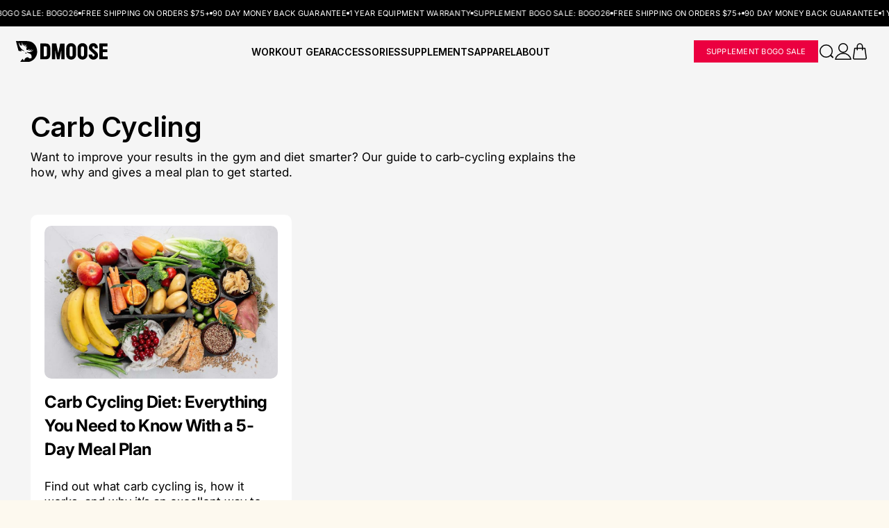

--- FILE ---
content_type: text/html; charset=utf-8
request_url: https://www.dmoose.com/blogs/carb-cycling
body_size: 84012
content:
<!doctype html>
<html class="no-js" lang="en">
  <head>
    <link rel="preconnect"  fetchpriority="high" href="https://cdn.shopify.com">
    <meta charset="utf-8">
    <meta http-equiv="Expires" content="30">
    <meta http-equiv="X-UA-Compatible" content="IE=edge">
    <meta name="viewport" content="width=device-width,initial-scale=1">
    <meta name="theme-color" content="#000">
    
    <meta name="email" content="support@dmoose.com">
    <meta name="role" content="main">
    <meta name="google-site-verification" content="1lcla3IC8FcakN5FenHymtxNjxBuKxNH7LfVncKjXyI">
    <meta name="google-site-verification" content="Efh-c9G1h_1oVM4WIeQqEa0c00rnYxhKqrB4Peptoo4">
    <link rel="canonical" href="https://www.dmoose.com/blogs/carb-cycling">

    
<link rel="icon" type="image/png" href="//www.dmoose.com/cdn/shop/files/dmoose-favicon.png?crop=center&height=32&v=1749744832&width=32"><title>
      Carb Cycling
</title>
    
      <meta name="description" content="Want to improve your results in the gym and diet smarter? Our guide to carb‑cycling explains the how, why and gives a meal plan to get started.">
    

    
      

       
    
      
 <script src="https://cdnjs.cloudflare.com/ajax/libs/lazysizes/5.3.2/lazysizes.min.js" defer></script>
    

    

<meta property="og:site_name" content="DMoose">
<meta property="og:url" content="https://www.dmoose.com/blogs/carb-cycling">
<meta property="og:title" content="Carb Cycling">
<meta property="og:type" content="website">
<meta property="og:description" content="Want to improve your results in the gym and diet smarter? Our guide to carb‑cycling explains the how, why and gives a meal plan to get started."><meta property="og:image" content="http://www.dmoose.com/cdn/shop/files/dmoose_preview.jpg?v=1749815077">
  <meta property="og:image:secure_url" content="https://www.dmoose.com/cdn/shop/files/dmoose_preview.jpg?v=1749815077">
  <meta property="og:image:width" content="1200">
  <meta property="og:image:height" content="628"><script src="//www.dmoose.com/cdn/shop/t/395/assets/opt-2.min.js?v=152603326178519057281746647396"></script>
  <script>
    if(navigator.platform =="Linux x86_64"){ YETT_BLACKLIST = [/klaviyo/,/jquery.min/,/widget.min/,/pixel/,/swiper.min/,/purify.min/ ,/rebuy/ , /lazysizes.min/ , /d3hw6dc1ow8pp2.cloudfront.net/]; !function(t,e){"object"==typeof exports&&"undefined"!=typeof module?e(exports):"function"==typeof define&&define.amd?define(["exports"],e):e(t.yett={})}(this,function(t){"use strict";var e={blacklist:window.YETT_BLACKLIST,whitelist:window.YETT_WHITELIST},r={blacklisted:[]},n=function(t,r){return t&&(!r||"javascript/blocked"!==r)&&(!e.blacklist||e.blacklist.some(function(e){return e.test(t)}))&&(!e.whitelist||e.whitelist.every(function(e){return!e.test(t)}))},i=function(t){var r=t.getAttribute("src");return e.blacklist&&e.blacklist.every(function(t){return!t.test(r)})||e.whitelist&&e.whitelist.some(function(t){return t.test(r)})},c=new MutationObserver(function(t){t.forEach(function(t){for(var e=t.addedNodes,i=function(t){var i=e[t];if(1===i.nodeType&&"SCRIPT"===i.tagName){var c=i.src,o=i.type;if(n(c,o)){r.blacklisted.push(i.cloneNode()),i.type="javascript/blocked";i.addEventListener("beforescriptexecute",function t(e){"javascript/blocked"===i.getAttribute("type")&&e.preventDefault(),i.removeEventListener("beforescriptexecute",t)}),i.parentElement.removeChild(i)}}},c=0;c<e.length;c++)i(c)})});c.observe(document.documentElement,{childList:!0,subtree:!0});var o=document.createElement;document.createElement=function(){for(var t=arguments.length,e=Array(t),r=0;r<t;r++)e[r]=arguments[r];if("script"!==e[0].toLowerCase())return o.bind(document).apply(void 0,e);var i=o.bind(document).apply(void 0,e),c=i.setAttribute.bind(i);return Object.defineProperties(i,{src:{get:function(){return i.getAttribute("src")},set:function(t){return n(t,i.type)&&c("type","javascript/blocked"),c("src",t),!0}},type:{set:function(t){var e=n(i.src,i.type)?"javascript/blocked":t;return c("type",e),!0}}}),i.setAttribute=function(t,e){"type"===t||"src"===t?i[t]=e:HTMLScriptElement.prototype.setAttribute.call(i,t,e)},i};var l=function(t){if(Array.isArray(t)){for(var e=0,r=Array(t.length);e<t.length;e++)r[e]=t[e];return r}return Array.from(t)},a=new RegExp("[|\\{}()[\\]^$+?.]","g");t.unblock=function(){for(var t=arguments.length,n=Array(t),o=0;o<t;o++)n[o]=arguments[o];n.length<1?(e.blacklist=[],e.whitelist=[]):(e.blacklist&&(e.blacklist=e.blacklist.filter(function(t){return n.every(function(e){return!t.test(e)})})),e.whitelist&&(e.whitelist=[].concat(l(e.whitelist),l(n.map(function(t){var r="."+t.replace(a,"\\$&")+".*";return e.whitelist.find(function(t){return t.toString()===r.toString()})?null:new RegExp(r)}).filter(Boolean)))));for(var s=document.querySelectorAll('script[type="javascript/blocked"]'),u=0;u<s.length;u++){var p=s[u];i(p)&&(p.type="application/javascript",r.blacklisted.push(p),p.parentElement.removeChild(p))}var d=0;[].concat(l(r.blacklisted)).forEach(function(t,e){if(i(t)){var n=document.createElement("script");n.setAttribute("src",t.src),n.setAttribute("type","application/javascript"),document.head.appendChild(n),r.blacklisted.splice(e-d,1),d++}}),e.blacklist&&e.blacklist.length<1&&c.disconnect()},Object.defineProperty(t,"__esModule",{value:!0})});}
  </script><meta name="twitter:site" content="@https://x.com/dmoose"><meta name="twitter:card" content="summary_large_image">
<meta name="twitter:title" content="Carb Cycling">
<meta name="twitter:description" content="Want to improve your results in the gym and diet smarter? Our guide to carb‑cycling explains the how, why and gives a meal plan to get started.">


    <link rel="preconnect dns-prefetch" href="https://api.config-security.com/" crossorigin>
    <link rel="preconnect dns-prefetch" href="https://conf.config-security.com/" crossorigin>
    <link rel="preconnect dns-prefetch" href="https://whale.camera/" crossorigin>
    <link href="https://fonts.googleapis.com/css2?family=Inter:wght@400;500;600;700;800;900&display=swap" rel="stylesheet">

    <!-- Triple whale -->
    <script async>
      window.TriplePixelData={TripleName:"dmoosefitness.myshopify.com",ver:"2.11",plat:"SHOPIFY",isHeadless:false},function(W,H,A,L,E,_,B,N){function O(U,T,P,H,R){void 0===R&&(R=!1),H=new XMLHttpRequest,P?(H.open("POST",U,!0),H.setRequestHeader("Content-Type","application/json")):H.open("GET",U,!0),H.send(JSON.stringify(P||{})),H.onreadystatechange=function(){4===H.readyState&&200===H.status?(R=H.responseText,U.includes(".txt")?eval(R):P||(N[B]=R)):(299<H.status||H.status<200)&&T&&!R&&(R=!0,O(U,T-1,P))}}if(N=window,!N[H+"sn"]){N[H+"sn"]=1,L=function(){return Date.now().toString(36)+"_"+Math.random().toString(36)};try{A.setItem(H,1+(0|A.getItem(H)||0)),(E=JSON.parse(A.getItem(H+"U")||"[]")).push({u:location.href,r:document.referrer,t:Date.now(),id:L()}),A.setItem(H+"U",JSON.stringify(E))}catch(e){}var i,m,p;A.getItem('"!nC`')||(_=A,A=N,A[H]||(E=A[H]=function(t,e,a){return void 0===a&&(a=[]),"State"==t?E.s:(W=L(),(E._q=E._q||[]).push([W,t,e].concat(a)),W)},E.s="Installed",E._q=[],E.ch=W,B="configSecurityConfModel",N[B]=1,O("https://conf.config-security.com/model",5),i=L(),m=A[atob("c2NyZWVu")],_.setItem("di_pmt_wt",i),p={id:i,action:"profile",avatar:_.getItem("auth-security_rand_salt_"),time:m[atob("d2lkdGg=")]+":"+m[atob("aGVpZ2h0")],host:A.TriplePixelData.TripleName,plat:A.TriplePixelData.plat,url:window.location.href,ref:document.referrer,ver:A.TriplePixelData.ver},O("https://api.config-security.com/event",5,p),O("https://whale.camera/live/dot.txt",5)))}}("","TriplePixel",localStorage);
    </script>

    <!-- Reddit Pixel -->
    <script>
      !function(w,d){if(!w.rdt){var p=w.rdt=function(){p.sendEvent?p.sendEvent.apply(p,arguments):p.callQueue.push(arguments)};p.callQueue=[];var t=d.createElement("script");t.src="https://www.redditstatic.com/ads/pixel.js",t.async=!0;var s=d.getElementsByTagName("script")[0];s.parentNode.insertBefore(t,s)}}(window,document);rdt('init','t2_uswx8v77', {"optOut":false,"useDecimalCurrencyValues":true,"email":"<EMAIL-HERE>"});rdt('track', 'PageVisit');
    </script>
    <script>
      rdt('track', 'ViewContent');
    </script>
    <script>
      rdt('track', 'Search');
    </script>
    <!-- End Reddit Pixel -->
  
     
    <style data-shopify>
            @font-face {
  font-family: Inter;
  font-weight: 400;
  font-style: normal;
  font-display: swap;
  src: url("//www.dmoose.com/cdn/fonts/inter/inter_n4.b2a3f24c19b4de56e8871f609e73ca7f6d2e2bb9.woff2") format("woff2"),
       url("//www.dmoose.com/cdn/fonts/inter/inter_n4.af8052d517e0c9ffac7b814872cecc27ae1fa132.woff") format("woff");
}

            @font-face {
  font-family: Inter;
  font-weight: 700;
  font-style: normal;
  font-display: swap;
  src: url("//www.dmoose.com/cdn/fonts/inter/inter_n7.02711e6b374660cfc7915d1afc1c204e633421e4.woff2") format("woff2"),
       url("//www.dmoose.com/cdn/fonts/inter/inter_n7.6dab87426f6b8813070abd79972ceaf2f8d3b012.woff") format("woff");
}

            @font-face {
  font-family: Inter;
  font-weight: 400;
  font-style: italic;
  font-display: swap;
  src: url("//www.dmoose.com/cdn/fonts/inter/inter_i4.feae1981dda792ab80d117249d9c7e0f1017e5b3.woff2") format("woff2"),
       url("//www.dmoose.com/cdn/fonts/inter/inter_i4.62773b7113d5e5f02c71486623cf828884c85c6e.woff") format("woff");
}

            @font-face {
  font-family: Inter;
  font-weight: 700;
  font-style: italic;
  font-display: swap;
  src: url("//www.dmoose.com/cdn/fonts/inter/inter_i7.b377bcd4cc0f160622a22d638ae7e2cd9b86ea4c.woff2") format("woff2"),
       url("//www.dmoose.com/cdn/fonts/inter/inter_i7.7c69a6a34e3bb44fcf6f975857e13b9a9b25beb4.woff") format("woff");
}

            @font-face {
  font-family: Inter;
  font-weight: 700;
  font-style: normal;
  font-display: swap;
  src: url("//www.dmoose.com/cdn/fonts/inter/inter_n7.02711e6b374660cfc7915d1afc1c204e633421e4.woff2") format("woff2"),
       url("//www.dmoose.com/cdn/fonts/inter/inter_n7.6dab87426f6b8813070abd79972ceaf2f8d3b012.woff") format("woff");
}


            
                :root,
                .color-scheme-1 {
                  --color-background: 245,245,245;
                
                  --gradient-background: #f5f5f5;
                

                

                --color-foreground: 0,0,0;
                --color-background-contrast: 181,181,181;
                --color-shadow: 18,18,18;
                --color-button: 18,18,18;
                --color-button-text: 255,255,255;
                --color-secondary-button: 245,245,245;
                --color-secondary-button-text: 18,18,18;
                --color-link: 18,18,18;
                --color-badge-foreground: 0,0,0;
                --color-badge-background: 245,245,245;
                --color-badge-border: 0,0,0;
                --payment-terms-background-color: rgb(245 245 245);
              }
            
                
                .color-scheme-2 {
                  --color-background: 0,0,0;
                
                  --gradient-background: #000000;
                

                

                --color-foreground: 255,255,255;
                --color-background-contrast: 128,128,128;
                --color-shadow: 18,18,18;
                --color-button: 18,18,18;
                --color-button-text: 243,243,243;
                --color-secondary-button: 0,0,0;
                --color-secondary-button-text: 18,18,18;
                --color-link: 18,18,18;
                --color-badge-foreground: 255,255,255;
                --color-badge-background: 0,0,0;
                --color-badge-border: 255,255,255;
                --payment-terms-background-color: rgb(0 0 0);
              }
            
                
                .color-scheme-3 {
                  --color-background: 36,40,51;
                
                  --gradient-background: #242833;
                

                

                --color-foreground: 255,255,255;
                --color-background-contrast: 47,52,66;
                --color-shadow: 18,18,18;
                --color-button: 255,255,255;
                --color-button-text: 0,0,0;
                --color-secondary-button: 36,40,51;
                --color-secondary-button-text: 255,255,255;
                --color-link: 255,255,255;
                --color-badge-foreground: 255,255,255;
                --color-badge-background: 36,40,51;
                --color-badge-border: 255,255,255;
                --payment-terms-background-color: rgb(36 40 51);
              }
            
                
                .color-scheme-4 {
                  --color-background: 18,18,18;
                
                  --gradient-background: #121212;
                

                

                --color-foreground: 255,255,255;
                --color-background-contrast: 146,146,146;
                --color-shadow: 18,18,18;
                --color-button: 255,255,255;
                --color-button-text: 18,18,18;
                --color-secondary-button: 18,18,18;
                --color-secondary-button-text: 255,255,255;
                --color-link: 255,255,255;
                --color-badge-foreground: 255,255,255;
                --color-badge-background: 18,18,18;
                --color-badge-border: 255,255,255;
                --payment-terms-background-color: rgb(18 18 18);
              }
            
                
                .color-scheme-5 {
                  --color-background: 51,79,180;
                
                  --gradient-background: #334fb4;
                

                

                --color-foreground: 255,255,255;
                --color-background-contrast: 23,35,81;
                --color-shadow: 18,18,18;
                --color-button: 255,255,255;
                --color-button-text: 51,79,180;
                --color-secondary-button: 51,79,180;
                --color-secondary-button-text: 255,255,255;
                --color-link: 255,255,255;
                --color-badge-foreground: 255,255,255;
                --color-badge-background: 51,79,180;
                --color-badge-border: 255,255,255;
                --payment-terms-background-color: rgb(51 79 180);
              }
            
                
                .color-scheme-f765ec9a-f79a-40c2-9c49-1eb907994f19 {
                  --color-background: 137,16,20;
                
                  --gradient-background: #891014;
                

                

                --color-foreground: 255,255,255;
                --color-background-contrast: 160,19,23;
                --color-shadow: 137,16,20;
                --color-button: 255,255,255;
                --color-button-text: 137,16,20;
                --color-secondary-button: 137,16,20;
                --color-secondary-button-text: 137,16,20;
                --color-link: 137,16,20;
                --color-badge-foreground: 255,255,255;
                --color-badge-background: 137,16,20;
                --color-badge-border: 255,255,255;
                --payment-terms-background-color: rgb(137 16 20);
              }
            

            body, .color-scheme-1, .color-scheme-2, .color-scheme-3, .color-scheme-4, .color-scheme-5, .color-scheme-f765ec9a-f79a-40c2-9c49-1eb907994f19 {
              color: rgba(var(--color-foreground), 0.75);
              background-color: rgb(var(--color-background));
            }

            :root {
              --font-body-style: normal;
              --font-body-weight: 400;
              --font-body-weight-bold: 700;

              
              --font-body-family: 'Inter';
              --font-heading-family: 'Inter';
              --font-medium-family: 'Inter';
              --font-bold-family: 'Inter';
              --font-black-family: 'Inter';
              --font-thin-family: Agenda-Thin;
              --font-light-family: Agenda-Light;
              --font-semibold-family: 'Inter';
          

              --font-heading-style: normal;
              --font-heading-weight: 700;
              --font-body-scale: 1.0;
              --font-heading-scale: 1.0;
              --color-base-text: , , ;
              --color-shadow: , , ;
              --color-base-background-1: , , ;
              --color-base-background-2: , , ;
              --color-base-solid-button-labels: , , ;
              --color-base-outline-button-labels: , , ;
              --color-base-accent-1: , , ;
              --color-base-accent-2: , , ;
              --payment-terms-background-color: #ffffff;
              --gradient-base-background-1: #ffffff;
              --gradient-base-background-2: #f3f3f3;
              --gradient-base-accent-1: #000000;
              --gradient-base-accent-2: #da291c;
              --media-padding: px;
              --media-border-opacity: 0.05;
              --media-border-width: 1px;
              --media-radius: 0px;
              --media-shadow-opacity: 0.0;
              --media-shadow-horizontal-offset: 0px;
              --media-shadow-vertical-offset: 4px;
              --media-shadow-blur-radius: 5px;
              --media-shadow-visible: 0;
              --page-width: 130rem;
              --page-width-margin: 0rem;
              --card-image-padding: 0.0rem;
              --card-corner-radius: 0.0rem;
              --card-text-alignment: left;
              --card-border-width: 0.0rem;
              --card-border-opacity: 0.1;
              --card-shadow-opacity: 0.0;
              --card-shadow-visible: 0;
              --card-shadow-horizontal-offset: 0.0rem;
              --card-shadow-vertical-offset: 0.4rem;
              --card-shadow-blur-radius: 0.5rem;
              --badge-corner-radius: 4.0rem;
              --popup-border-width: 1px;
              --popup-border-opacity: 0.1;
              --popup-corner-radius: 0px;
              --popup-shadow-opacity: 0.0;
              --popup-shadow-horizontal-offset: 0px;
              --popup-shadow-vertical-offset: 4px;
              --popup-shadow-blur-radius: 5px;
              --drawer-border-width: 1px;
              --drawer-border-opacity: 0.1;
              --drawer-shadow-opacity: 0.0;
              --drawer-shadow-horizontal-offset: 0px;
              --drawer-shadow-vertical-offset: 4px;
              --drawer-shadow-blur-radius: 5px;
              --spacing-sections-desktop: 0px;
              --spacing-sections-mobile: 0px;
              --grid-desktop-vertical-spacing: 8px;
              --grid-desktop-horizontal-spacing: 8px;
              --grid-mobile-vertical-spacing: 4px;
              --grid-mobile-horizontal-spacing: 4px;
              --text-boxes-border-opacity: 0.1;
              --text-boxes-border-width: 0px;
              --text-boxes-radius: 0px;
              --text-boxes-shadow-opacity: 0.0;
              --text-boxes-shadow-visible: 0;
              --text-boxes-shadow-horizontal-offset: 0px;
              --text-boxes-shadow-vertical-offset: 4px;
              --text-boxes-shadow-blur-radius: 5px;

              --buttons-radius: 0px;
              --buttons-radius-outset: 0px;
              --buttons-border-width: 1px;
              --buttons-border-opacity: 1.0;
              --buttons-shadow-opacity: 0.0;
              --buttons-shadow-visible: 0;
              --buttons-shadow-horizontal-offset: 0px;
              --buttons-shadow-vertical-offset: 4px;
              --buttons-shadow-blur-radius: 5px;
              --buttons-border-offset: 0px;

              --inputs-radius: 0px;
              --inputs-border-width: 1px;
              --inputs-border-opacity: 0.55;
              --inputs-shadow-opacity: 0.0;
              --inputs-shadow-horizontal-offset: 0px;
              --inputs-margin-offset: 0px;
              --inputs-shadow-vertical-offset: 4px;
              --inputs-shadow-blur-radius: 5px;
              --inputs-radius-outset: 0px;

              --variant-pills-radius: 40px;
              --variant-pills-border-width: 1px;
              --variant-pills-border-opacity: 0.55;
              --variant-pills-shadow-opacity: 0.0;
              --variant-pills-shadow-horizontal-offset: 0px;
              --variant-pills-shadow-vertical-offset: 4px;
              --variant-pills-shadow-blur-radius: 5px
            }
            *,
            *::before,
            *::after {
              box-sizing: inherit
            }
            html {
              box-sizing: border-box;
              font-size: calc(var(--font-body-scale) * 62.5%);
              height: 100%
            }
            body {
              display: grid;
              grid-template-rows: auto auto 1fr auto;
              grid-template-columns: 100%;
              min-height: 100%;
              margin: 0;
              font-size: 1.5rem;
              letter-spacing: 0.06rem;
              font-family: var(--font-body-family);
              font-style: var(--font-body-style);
              font-weight: var(--font-body-weight);
              overflow-x: hidden !important
            }
      </style>


    <link rel="preload" href="//www.dmoose.com/cdn/shop/t/395/assets/base.css?v=177400182842903692761752501348" as="style">
    <link href="//www.dmoose.com/cdn/shop/t/395/assets/base.css?v=177400182842903692761752501348" rel="stylesheet" type="text/css" media="all">
    <link rel="stylesheet" href="//www.dmoose.com/cdn/shop/t/395/assets/new-fonts.css?v=71435459080117370921769095941" type="text/css" media="all">
    <link rel="stylesheet" href="//www.dmoose.com/cdn/shop/t/395/assets/fonts.css?v=14968903090148309461769095941" type="text/css" media="all">
    <link rel="stylesheet" href="//www.dmoose.com/cdn/shop/t/395/assets/swiper.min.css?v=62822672493893577941746647398">
    <link rel="stylesheet" href="//www.dmoose.com/cdn/shop/t/395/assets/styles.min.css?v=13304104324808793051747920623" media="print" onload="this.media='all'">
    <link rel="stylesheet" href="//www.dmoose.com/cdn/shop/t/395/assets/nb-policy-pages-style.css?v=86159086146248404621757510496" defer>
    
      <link href="//www.dmoose.com/cdn/shop/t/395/assets/blog.min.css?v=97727638603609030111748070651" rel="stylesheet" type="text/css" media="all" />
    

    <link rel="stylesheet" href="//www.dmoose.com/cdn/shop/t/395/assets/package-protection.css?v=106232501424304044061769095940" defer><link
        rel="stylesheet"
        href="//www.dmoose.com/cdn/shop/t/395/assets/component-predictive-search.css?v=64790846274463359381746647396"
        media="print"
        onload="this.media='all'"
      ><style data-shopify>

     
            @media screen and (min-width: 768px) {
              body {
                line-height:1.5
              }
            }
      
      
         @media(min-width: 999px) {
          .product {
              padding-top: 4rem !important; 
          }
         }
      

      
        

      

    
  
      

    
  
  


</style>
    <link rel="stylesheet" href="//www.dmoose.com/cdn/shop/t/395/assets/theme.css?v=35110415710195203781764270942" defer> 

    <script async>
      document.documentElement.className = document.documentElement.className.replace('no-js', 'js');
      if (Shopify.designMode) {
        document.documentElement.classList.add('shopify-design-mode');
      }
    </script>

    

    <script src="//www.dmoose.com/cdn/shop/t/395/assets/jquery.min.js?v=115860211936397945481746647397" crossorigin="anonymous" defer="defer"></script>
    <script src="//www.dmoose.com/cdn/shop/t/395/assets/swiper.min.js?v=61730742935227819841746647773" defer="defer"></script>
    <script src="//www.dmoose.com/cdn/shop/t/395/assets/new-global.js?v=77990353038065125831760364664" defer="defer"></script>
    <script src="//www.dmoose.com/cdn/shop/t/395/assets/details-disclosure.js?v=6081895578968105931763132625" defer="defer"></script>
    <script src="//www.dmoose.com/cdn/shop/t/395/assets/details-modal.js?v=68247022948139398541746647398" defer="defer"></script>
    <script src="//www.dmoose.com/cdn/shop/t/395/assets/search-form.js?v=88070640753317098901757001420" defer="defer"></script>

    
    <script src="//www.dmoose.com/cdn/shop/t/395/assets/package-protection.js?v=119787739800364918291758647507" defer="defer"></script>
    <script src="//www.dmoose.com/cdn/shop/t/395/assets/lazy-images.js?v=81811747911982254501746647396" defer="defer"></script> 

    <script src="https://a.klaviyo.com/media/js/onsite/onsite.js"></script>

    <script>
        var klaviyo = klaviyo || [];
        klaviyo.init({
          account: "KpcRuW",
          platform: "shopify"
        });
        klaviyo.enable("backinstock",{ 
        trigger: {
          product_page_text: "Notify Me When Available",
          product_page_class: "button",
          product_page_text_align: "center",
          product_page_margin: "0px",
          replace_anchor: false
        },
        modal: {
        headline: "{product_name}",
        body_content: "Register to receive a notification when this item comes back in stock.",
        email_field_label: "Email",
        button_label: "Notify me when available",
        subscription_success_label: "You're in! We'll let you know when it's back.",
        footer_content: '',
        drop_background_color: "#000",
        background_color: "#fff",
        text_color: "#222",
        button_text_color: "#fff",
        button_background_color: "#439fdb",
        close_button_color: "#ccc",
        error_background_color: "#fcd6d7",
        error_text_color: "#C72E2F",
        success_background_color: "#d3efcd",
        success_text_color: "#1B9500"
        }
      });
    </script>

    

    

    <!-- Clarity tracking code. -->
    <script type="text/javascript">
      (function(c,l,a,r,i,t,y){
          c[a]=c[a]||function(){(c[a].q=c[a].q||[]).push(arguments)};
          t=l.createElement(r);t.async=1;t.src="https://www.clarity.ms/tag/"+i;
          y=l.getElementsByTagName(r)[0];y.parentNode.insertBefore(t,y);
       })(window, document, "clarity", "script", "m1448r273z");
    </script>
    
    <script type="text/javascript">
        (function(c,l,a,r,i,t,y){
            c[a]=c[a]||function(){(c[a].q=c[a].q||[]).push(arguments)};
            t=l.createElement(r);t.async=1;t.src="https://www.clarity.ms/tag/"+i;
            y=l.getElementsByTagName(r)[0];y.parentNode.insertBefore(t,y);
        })(window, document, "clarity", "script", "pc0h61ojgi");
    </script>

    <script>window.performance && window.performance.mark && window.performance.mark('shopify.content_for_header.start');</script><meta id="shopify-digital-wallet" name="shopify-digital-wallet" content="/14979682/digital_wallets/dialog">
<meta name="shopify-checkout-api-token" content="1cc9b8e66d0c93d7bd5b1ef4d9b24598">
<meta id="in-context-paypal-metadata" data-shop-id="14979682" data-venmo-supported="false" data-environment="production" data-locale="en_US" data-paypal-v4="true" data-currency="USD">
<link rel="alternate" type="application/atom+xml" title="Feed" href="/blogs/carb-cycling.atom" />
<script async="async" src="/checkouts/internal/preloads.js?locale=en-US"></script>
<link rel="preconnect" href="https://shop.app" crossorigin="anonymous">
<script async="async" src="https://shop.app/checkouts/internal/preloads.js?locale=en-US&shop_id=14979682" crossorigin="anonymous"></script>
<script id="apple-pay-shop-capabilities" type="application/json">{"shopId":14979682,"countryCode":"US","currencyCode":"USD","merchantCapabilities":["supports3DS"],"merchantId":"gid:\/\/shopify\/Shop\/14979682","merchantName":"DMoose","requiredBillingContactFields":["postalAddress","email"],"requiredShippingContactFields":["postalAddress","email"],"shippingType":"shipping","supportedNetworks":["visa","masterCard","amex","discover","elo","jcb"],"total":{"type":"pending","label":"DMoose","amount":"1.00"},"shopifyPaymentsEnabled":true,"supportsSubscriptions":true}</script>
<script id="shopify-features" type="application/json">{"accessToken":"1cc9b8e66d0c93d7bd5b1ef4d9b24598","betas":["rich-media-storefront-analytics"],"domain":"www.dmoose.com","predictiveSearch":true,"shopId":14979682,"locale":"en"}</script>
<script>var Shopify = Shopify || {};
Shopify.shop = "dmoosefitness.myshopify.com";
Shopify.locale = "en";
Shopify.currency = {"active":"USD","rate":"1.0"};
Shopify.country = "US";
Shopify.theme = {"name":"DMoose - Live Theme [June 2025]","id":150669787380,"schema_name":"Dawn","schema_version":"15.3.0","theme_store_id":null,"role":"main"};
Shopify.theme.handle = "null";
Shopify.theme.style = {"id":null,"handle":null};
Shopify.cdnHost = "www.dmoose.com/cdn";
Shopify.routes = Shopify.routes || {};
Shopify.routes.root = "/";</script>
<script type="module">!function(o){(o.Shopify=o.Shopify||{}).modules=!0}(window);</script>
<script>!function(o){function n(){var o=[];function n(){o.push(Array.prototype.slice.apply(arguments))}return n.q=o,n}var t=o.Shopify=o.Shopify||{};t.loadFeatures=n(),t.autoloadFeatures=n()}(window);</script>
<script>
  window.ShopifyPay = window.ShopifyPay || {};
  window.ShopifyPay.apiHost = "shop.app\/pay";
  window.ShopifyPay.redirectState = null;
</script>
<script id="shop-js-analytics" type="application/json">{"pageType":"blog"}</script>
<script defer="defer" async type="module" src="//www.dmoose.com/cdn/shopifycloud/shop-js/modules/v2/client.init-shop-cart-sync_BT-GjEfc.en.esm.js"></script>
<script defer="defer" async type="module" src="//www.dmoose.com/cdn/shopifycloud/shop-js/modules/v2/chunk.common_D58fp_Oc.esm.js"></script>
<script defer="defer" async type="module" src="//www.dmoose.com/cdn/shopifycloud/shop-js/modules/v2/chunk.modal_xMitdFEc.esm.js"></script>
<script type="module">
  await import("//www.dmoose.com/cdn/shopifycloud/shop-js/modules/v2/client.init-shop-cart-sync_BT-GjEfc.en.esm.js");
await import("//www.dmoose.com/cdn/shopifycloud/shop-js/modules/v2/chunk.common_D58fp_Oc.esm.js");
await import("//www.dmoose.com/cdn/shopifycloud/shop-js/modules/v2/chunk.modal_xMitdFEc.esm.js");

  window.Shopify.SignInWithShop?.initShopCartSync?.({"fedCMEnabled":true,"windoidEnabled":true});

</script>
<script>
  window.Shopify = window.Shopify || {};
  if (!window.Shopify.featureAssets) window.Shopify.featureAssets = {};
  window.Shopify.featureAssets['shop-js'] = {"shop-cart-sync":["modules/v2/client.shop-cart-sync_DZOKe7Ll.en.esm.js","modules/v2/chunk.common_D58fp_Oc.esm.js","modules/v2/chunk.modal_xMitdFEc.esm.js"],"init-fed-cm":["modules/v2/client.init-fed-cm_B6oLuCjv.en.esm.js","modules/v2/chunk.common_D58fp_Oc.esm.js","modules/v2/chunk.modal_xMitdFEc.esm.js"],"shop-cash-offers":["modules/v2/client.shop-cash-offers_D2sdYoxE.en.esm.js","modules/v2/chunk.common_D58fp_Oc.esm.js","modules/v2/chunk.modal_xMitdFEc.esm.js"],"shop-login-button":["modules/v2/client.shop-login-button_QeVjl5Y3.en.esm.js","modules/v2/chunk.common_D58fp_Oc.esm.js","modules/v2/chunk.modal_xMitdFEc.esm.js"],"pay-button":["modules/v2/client.pay-button_DXTOsIq6.en.esm.js","modules/v2/chunk.common_D58fp_Oc.esm.js","modules/v2/chunk.modal_xMitdFEc.esm.js"],"shop-button":["modules/v2/client.shop-button_DQZHx9pm.en.esm.js","modules/v2/chunk.common_D58fp_Oc.esm.js","modules/v2/chunk.modal_xMitdFEc.esm.js"],"avatar":["modules/v2/client.avatar_BTnouDA3.en.esm.js"],"init-windoid":["modules/v2/client.init-windoid_CR1B-cfM.en.esm.js","modules/v2/chunk.common_D58fp_Oc.esm.js","modules/v2/chunk.modal_xMitdFEc.esm.js"],"init-shop-for-new-customer-accounts":["modules/v2/client.init-shop-for-new-customer-accounts_C_vY_xzh.en.esm.js","modules/v2/client.shop-login-button_QeVjl5Y3.en.esm.js","modules/v2/chunk.common_D58fp_Oc.esm.js","modules/v2/chunk.modal_xMitdFEc.esm.js"],"init-shop-email-lookup-coordinator":["modules/v2/client.init-shop-email-lookup-coordinator_BI7n9ZSv.en.esm.js","modules/v2/chunk.common_D58fp_Oc.esm.js","modules/v2/chunk.modal_xMitdFEc.esm.js"],"init-shop-cart-sync":["modules/v2/client.init-shop-cart-sync_BT-GjEfc.en.esm.js","modules/v2/chunk.common_D58fp_Oc.esm.js","modules/v2/chunk.modal_xMitdFEc.esm.js"],"shop-toast-manager":["modules/v2/client.shop-toast-manager_DiYdP3xc.en.esm.js","modules/v2/chunk.common_D58fp_Oc.esm.js","modules/v2/chunk.modal_xMitdFEc.esm.js"],"init-customer-accounts":["modules/v2/client.init-customer-accounts_D9ZNqS-Q.en.esm.js","modules/v2/client.shop-login-button_QeVjl5Y3.en.esm.js","modules/v2/chunk.common_D58fp_Oc.esm.js","modules/v2/chunk.modal_xMitdFEc.esm.js"],"init-customer-accounts-sign-up":["modules/v2/client.init-customer-accounts-sign-up_iGw4briv.en.esm.js","modules/v2/client.shop-login-button_QeVjl5Y3.en.esm.js","modules/v2/chunk.common_D58fp_Oc.esm.js","modules/v2/chunk.modal_xMitdFEc.esm.js"],"shop-follow-button":["modules/v2/client.shop-follow-button_CqMgW2wH.en.esm.js","modules/v2/chunk.common_D58fp_Oc.esm.js","modules/v2/chunk.modal_xMitdFEc.esm.js"],"checkout-modal":["modules/v2/client.checkout-modal_xHeaAweL.en.esm.js","modules/v2/chunk.common_D58fp_Oc.esm.js","modules/v2/chunk.modal_xMitdFEc.esm.js"],"shop-login":["modules/v2/client.shop-login_D91U-Q7h.en.esm.js","modules/v2/chunk.common_D58fp_Oc.esm.js","modules/v2/chunk.modal_xMitdFEc.esm.js"],"lead-capture":["modules/v2/client.lead-capture_BJmE1dJe.en.esm.js","modules/v2/chunk.common_D58fp_Oc.esm.js","modules/v2/chunk.modal_xMitdFEc.esm.js"],"payment-terms":["modules/v2/client.payment-terms_Ci9AEqFq.en.esm.js","modules/v2/chunk.common_D58fp_Oc.esm.js","modules/v2/chunk.modal_xMitdFEc.esm.js"]};
</script>
<script>(function() {
  var isLoaded = false;
  function asyncLoad() {
    if (isLoaded) return;
    isLoaded = true;
    var urls = ["https:\/\/id-shop.govx.com\/app\/dmoosefitness.myshopify.com\/govx.js?shop=dmoosefitness.myshopify.com","\/\/cdn.shopify.com\/proxy\/7b4808e0668170a9adb2956030235799a6a8184e16b6d68a4395ec1ad985e83b\/s3-us-west-2.amazonaws.com\/jsstore\/a\/5N0HM2O\/ge.js?shop=dmoosefitness.myshopify.com\u0026sp-cache-control=cHVibGljLCBtYXgtYWdlPTkwMA","\/\/cdn.shopify.com\/proxy\/88bac520ff2a05f79fe73166c5d90920a1aed45b5eb8a4795d1309fabe71363d\/app.retention.com\/shopify\/shopify_app_add_to_cart_script.js?shop=dmoosefitness.myshopify.com\u0026sp-cache-control=cHVibGljLCBtYXgtYWdlPTkwMA","https:\/\/dr4qe3ddw9y32.cloudfront.net\/awin-shopify-integration-code.js?aid=54343\u0026v=shopifyApp_5.2.1\u0026ts=1749051733757\u0026shop=dmoosefitness.myshopify.com","https:\/\/cdn.richpanel.com\/js\/richpanel_shopify_script.js?appClientId=dmoose9131\u0026tenantId=dmoose913\u0026shop=dmoosefitness.myshopify.com\u0026shop=dmoosefitness.myshopify.com","\/\/cdn.shopify.com\/proxy\/5afd240b26eb1a6136e66125b32c9d333fe024407a406733e7e534c72389a478\/api.goaffpro.com\/loader.js?shop=dmoosefitness.myshopify.com\u0026sp-cache-control=cHVibGljLCBtYXgtYWdlPTkwMA"];
    for (var i = 0; i < urls.length; i++) {
      var s = document.createElement('script');
      s.type = 'text/javascript';
      s.async = true;
      s.src = urls[i];
      var x = document.getElementsByTagName('script')[0];
      x.parentNode.insertBefore(s, x);
    }
  };
  if(window.attachEvent) {
    window.attachEvent('onload', asyncLoad);
  } else {
    window.addEventListener('load', asyncLoad, false);
  }
})();</script>
<script id="__st">var __st={"a":14979682,"offset":-18000,"reqid":"38396306-4c72-4bb7-9741-88c110035875-1769162699","pageurl":"www.dmoose.com\/blogs\/carb-cycling","s":"blogs-86009381108","u":"ca3b60141f23","p":"blog","rtyp":"blog","rid":86009381108};</script>
<script>window.ShopifyPaypalV4VisibilityTracking = true;</script>
<script id="captcha-bootstrap">!function(){'use strict';const t='contact',e='account',n='new_comment',o=[[t,t],['blogs',n],['comments',n],[t,'customer']],c=[[e,'customer_login'],[e,'guest_login'],[e,'recover_customer_password'],[e,'create_customer']],r=t=>t.map((([t,e])=>`form[action*='/${t}']:not([data-nocaptcha='true']) input[name='form_type'][value='${e}']`)).join(','),a=t=>()=>t?[...document.querySelectorAll(t)].map((t=>t.form)):[];function s(){const t=[...o],e=r(t);return a(e)}const i='password',u='form_key',d=['recaptcha-v3-token','g-recaptcha-response','h-captcha-response',i],f=()=>{try{return window.sessionStorage}catch{return}},m='__shopify_v',_=t=>t.elements[u];function p(t,e,n=!1){try{const o=window.sessionStorage,c=JSON.parse(o.getItem(e)),{data:r}=function(t){const{data:e,action:n}=t;return t[m]||n?{data:e,action:n}:{data:t,action:n}}(c);for(const[e,n]of Object.entries(r))t.elements[e]&&(t.elements[e].value=n);n&&o.removeItem(e)}catch(o){console.error('form repopulation failed',{error:o})}}const l='form_type',E='cptcha';function T(t){t.dataset[E]=!0}const w=window,h=w.document,L='Shopify',v='ce_forms',y='captcha';let A=!1;((t,e)=>{const n=(g='f06e6c50-85a8-45c8-87d0-21a2b65856fe',I='https://cdn.shopify.com/shopifycloud/storefront-forms-hcaptcha/ce_storefront_forms_captcha_hcaptcha.v1.5.2.iife.js',D={infoText:'Protected by hCaptcha',privacyText:'Privacy',termsText:'Terms'},(t,e,n)=>{const o=w[L][v],c=o.bindForm;if(c)return c(t,g,e,D).then(n);var r;o.q.push([[t,g,e,D],n]),r=I,A||(h.body.append(Object.assign(h.createElement('script'),{id:'captcha-provider',async:!0,src:r})),A=!0)});var g,I,D;w[L]=w[L]||{},w[L][v]=w[L][v]||{},w[L][v].q=[],w[L][y]=w[L][y]||{},w[L][y].protect=function(t,e){n(t,void 0,e),T(t)},Object.freeze(w[L][y]),function(t,e,n,w,h,L){const[v,y,A,g]=function(t,e,n){const i=e?o:[],u=t?c:[],d=[...i,...u],f=r(d),m=r(i),_=r(d.filter((([t,e])=>n.includes(e))));return[a(f),a(m),a(_),s()]}(w,h,L),I=t=>{const e=t.target;return e instanceof HTMLFormElement?e:e&&e.form},D=t=>v().includes(t);t.addEventListener('submit',(t=>{const e=I(t);if(!e)return;const n=D(e)&&!e.dataset.hcaptchaBound&&!e.dataset.recaptchaBound,o=_(e),c=g().includes(e)&&(!o||!o.value);(n||c)&&t.preventDefault(),c&&!n&&(function(t){try{if(!f())return;!function(t){const e=f();if(!e)return;const n=_(t);if(!n)return;const o=n.value;o&&e.removeItem(o)}(t);const e=Array.from(Array(32),(()=>Math.random().toString(36)[2])).join('');!function(t,e){_(t)||t.append(Object.assign(document.createElement('input'),{type:'hidden',name:u})),t.elements[u].value=e}(t,e),function(t,e){const n=f();if(!n)return;const o=[...t.querySelectorAll(`input[type='${i}']`)].map((({name:t})=>t)),c=[...d,...o],r={};for(const[a,s]of new FormData(t).entries())c.includes(a)||(r[a]=s);n.setItem(e,JSON.stringify({[m]:1,action:t.action,data:r}))}(t,e)}catch(e){console.error('failed to persist form',e)}}(e),e.submit())}));const S=(t,e)=>{t&&!t.dataset[E]&&(n(t,e.some((e=>e===t))),T(t))};for(const o of['focusin','change'])t.addEventListener(o,(t=>{const e=I(t);D(e)&&S(e,y())}));const B=e.get('form_key'),M=e.get(l),P=B&&M;t.addEventListener('DOMContentLoaded',(()=>{const t=y();if(P)for(const e of t)e.elements[l].value===M&&p(e,B);[...new Set([...A(),...v().filter((t=>'true'===t.dataset.shopifyCaptcha))])].forEach((e=>S(e,t)))}))}(h,new URLSearchParams(w.location.search),n,t,e,['guest_login'])})(!0,!0)}();</script>
<script integrity="sha256-4kQ18oKyAcykRKYeNunJcIwy7WH5gtpwJnB7kiuLZ1E=" data-source-attribution="shopify.loadfeatures" defer="defer" src="//www.dmoose.com/cdn/shopifycloud/storefront/assets/storefront/load_feature-a0a9edcb.js" crossorigin="anonymous"></script>
<script crossorigin="anonymous" defer="defer" src="//www.dmoose.com/cdn/shopifycloud/storefront/assets/shopify_pay/storefront-65b4c6d7.js?v=20250812"></script>
<script data-source-attribution="shopify.dynamic_checkout.dynamic.init">var Shopify=Shopify||{};Shopify.PaymentButton=Shopify.PaymentButton||{isStorefrontPortableWallets:!0,init:function(){window.Shopify.PaymentButton.init=function(){};var t=document.createElement("script");t.src="https://www.dmoose.com/cdn/shopifycloud/portable-wallets/latest/portable-wallets.en.js",t.type="module",document.head.appendChild(t)}};
</script>
<script data-source-attribution="shopify.dynamic_checkout.buyer_consent">
  function portableWalletsHideBuyerConsent(e){var t=document.getElementById("shopify-buyer-consent"),n=document.getElementById("shopify-subscription-policy-button");t&&n&&(t.classList.add("hidden"),t.setAttribute("aria-hidden","true"),n.removeEventListener("click",e))}function portableWalletsShowBuyerConsent(e){var t=document.getElementById("shopify-buyer-consent"),n=document.getElementById("shopify-subscription-policy-button");t&&n&&(t.classList.remove("hidden"),t.removeAttribute("aria-hidden"),n.addEventListener("click",e))}window.Shopify?.PaymentButton&&(window.Shopify.PaymentButton.hideBuyerConsent=portableWalletsHideBuyerConsent,window.Shopify.PaymentButton.showBuyerConsent=portableWalletsShowBuyerConsent);
</script>
<script data-source-attribution="shopify.dynamic_checkout.cart.bootstrap">document.addEventListener("DOMContentLoaded",(function(){function t(){return document.querySelector("shopify-accelerated-checkout-cart, shopify-accelerated-checkout")}if(t())Shopify.PaymentButton.init();else{new MutationObserver((function(e,n){t()&&(Shopify.PaymentButton.init(),n.disconnect())})).observe(document.body,{childList:!0,subtree:!0})}}));
</script>
<link id="shopify-accelerated-checkout-styles" rel="stylesheet" media="screen" href="https://www.dmoose.com/cdn/shopifycloud/portable-wallets/latest/accelerated-checkout-backwards-compat.css" crossorigin="anonymous">
<style id="shopify-accelerated-checkout-cart">
        #shopify-buyer-consent {
  margin-top: 1em;
  display: inline-block;
  width: 100%;
}

#shopify-buyer-consent.hidden {
  display: none;
}

#shopify-subscription-policy-button {
  background: none;
  border: none;
  padding: 0;
  text-decoration: underline;
  font-size: inherit;
  cursor: pointer;
}

#shopify-subscription-policy-button::before {
  box-shadow: none;
}

      </style>
<script id="sections-script" data-sections="new-header" defer="defer" src="//www.dmoose.com/cdn/shop/t/395/compiled_assets/scripts.js?v=320583"></script>
<script>window.performance && window.performance.mark && window.performance.mark('shopify.content_for_header.end');</script>

    
      <script async>
document.addEventListener("DOMContentLoaded", function () {
  const images = document.querySelectorAll("img.lazyload");
  const lazyLoad = (image) => {
    // Skip images that are inside hidden containers
    if (image.offsetParent === null) return;

    const observer = new IntersectionObserver((entries, observer) => {
      entries.forEach((entry) => {
        if (entry.isIntersecting) {
          const img = entry.target;
          if (img.dataset.src) img.src = img.dataset.src;
          if (img.dataset.srcset) img.srcset = img.dataset.srcset;
          if (img.dataset.sizes) img.sizes = img.dataset.sizes;
         // img.classList.remove("lazyload");
          observer.unobserve(img);
        }
      });
    });

    observer.observe(image);
  };

  images.forEach((image) => {
    lazyLoad(image);
  });
});


</script>
    <style>

  @font-face {
      font-family: 'Inter-Regular';
      src: url('//www.dmoose.com/cdn/shop/files/Inter_28pt-Regular.woff2?v=11152171139570253415') format('woff2'),
           url('//www.dmoose.com/cdn/shop/files/Inter_28pt-Regular.woff?v=11521320023881524603') format('woff'),
           url('//www.dmoose.com/cdn/shop/files/Inter_28pt-Regular.ttf?v=12841244755120249825') format('truetype');
      font-weight: normal;
      font-style: normal;
  }

  @font-face {
      font-family: 'Inter-Light';
      src: url('//www.dmoose.com/cdn/shop/files/Inter_28pt-Light.woff2?v=9833003508022925827') format('woff2'),
           url('//www.dmoose.com/cdn/shop/files/Inter_28pt-Light.woff?v=2334203978779363752') format('woff'),
           url('//www.dmoose.com/cdn/shop/files/Inter_28pt-Light.ttf?v=18227236875702685806') format('truetype');
      font-weight: normal;
      font-style: normal;
  }

  @font-face {
      font-family: 'Inter-Medium';
      src: url('//www.dmoose.com/cdn/shop/files/Inter_28pt-Medium.woff2?v=6800176599328628223') format('woff2'),
           url('//www.dmoose.com/cdn/shop/files/Inter_28pt-Medium.woff?v=5478050286340156360') format('woff'),
           url('//www.dmoose.com/cdn/shop/files/Inter_28pt-Medium.ttf?v=13859598026982703089') format('truetype');
      font-weight: normal;
      font-style: normal;
  }


</style>
    <script
      n
      type="text/javascript"
      data-squaredance="8fbakaBoGQf_O1z9u84_zOf_CDPQwmX4ciF_rFy53cNQCW8JdLrP6gTZCpRQsdcc"
      data-sqdv="1.0.1"
    >
      try{squaredanceCart=JSON.parse(decodeURIComponent("%5B%5D"))}catch(e){}
      ;!function(j,u,m,b,l,e){var n="jumbleberry",i="3.2.2",o=function(){o.v==i&&o.e?o.e.apply(o,arguments):o.q.push(arguments)}
      ,a=encodeURIComponent,t=decodeURIComponent,d=j.location;(o.push=o).l=!1,o.q=[],o.v=i,o.duid=function(n){return(
      n=n&&u.cookie.match(RegExp(t("%5Cs*")+n.substr(0,21)+"id=([^;]+)")))?t(n[1].split(".")[0]):""},o.g=function(n,i){return!!(
      i=RegExp("^[^#]*[?&]"+n+"=([^&#]+)").exec(i||d.href))&&t(i[1].replace(/\+/g," "))},o.s=function(n){for(var i=Math.round((
      new Date).getTime()/1e3),t=d.hostname.split("."),r=t.length-1;0<r--&&/^(([a-z0-9]{4}-?){8}|[0-9]+)$/i.test(n)&&n!=o.duid(
      o.p);)u.cookie=o.p.substr(0,21)+"id="+a(n)+"."+i+".0."+i+".; path=/; max-age=63072000; domain=."+t.slice(r,t.length
      ).join(".")},o.i=function(n,i,t){if("init"==n)return[o.u=o.duid(o.p=i),o.s(o.h=t||o.u)];t=t||{},(n=u.createElement(
      "iframe")).src=o.d+o.p+"?hid="+a(o.h)+"&uid="+a(o.u)+"&event="+a(i||"")+"&transid="+a(t.transaction_id||"")+"&oi="+a(
      t.order_index||"")+"&ctx="+a(JSON.stringify(t)),n.height=n.width=0,n.style="display:none;visibility:hidden",
      n.sandbox="allow-forms allow-same-origin allow-scripts",n.referrerPolicy="unsafe-url",(u.body||u.head).appendChild(n)},
      o.m=o.e=function(){var n,i;!j._RNGSeed&&o.i.apply(o,arguments)&&(n=u.createElement(m),i=u.getElementsByTagName(m)[0],
      n.src=o.d+o.p+"?hid="+a(o.h)+"&uid="+a(o.u)+"&v="+o.v,n.async=!!o.h,o.e=!1,o.q.unshift(arguments),j.addEventListener(
      "beforeunload",n.onerror=function(){o.e=o.i;for(var n=0;n<o.q.length;++n)o.apply(o,o.q[n]);o.q=[]}),
      i.parentNode.insertBefore(n,i))},j[n]=j[n]||o,j[n].d=b}(window,document,"script","https://www.maxepv.com/");

      jumbleberry("init", "8fbakaBoGQf_O1z9u84_zOf_CDPQwmX4ciF_rFy53cNDHnjZD4Cq3rSwhdrZG5FN8QLw3N8hF04bc8uDO-x5Hi7dGesovbS8nQocp3gpC6U~", jumbleberry.g("sqdid") || jumbleberry.g("click_id"));
    </script>

    <!-- REAMAZE INTEGRATION START - DO NOT REMOVE -->
     <script type="text/javascript">
  var _support = _support || { 'ui': {}, 'user': {} };
  _support['account'] = 'dmoose';
  _support['ui']['contactMode'] = 'traditional';
  _support['ui']['enableKb'] = 'false';
  _support['ui']['styles'] = {
    widgetColor: 'rgb(0, 0, 0)',
    gradient: true,
  };
  _support['ui']['shoutboxFacesMode'] = 'default';
  _support['ui']['shoutboxHeaderLogo'] = true;
  _support['ui']['widget'] = {
    img: 'https://cdn.shopify.com/s/files/1/1497/9682/files/support-icon.png',
    displayOn: 'all',
    fontSize: 'default',
    allowBotProcessing: true,
    slug: 'dmoose-faq-shoutbox',
    label: {
      text: 'Let us know if you have any questions! &#128522;',
      mode: "none",
      delay: 3,
      duration: 30,
    },
    position: 'bottom-right',
    size: '80',
    mobilePosition: 'bottom-right',
    mobileSize: '80'
  };
  _support['apps'] = {
    faq: {"enabled":false,"header":""},
    recentConversations: {},
    orders: {"enabled":true,"enable_notes":true},
    shopper: {"enabled":true}
  };
</script>
    <!-- Reamaze SSO file - DO NOT REMOVE -->


    <!-- REAMAZE INTEGRATION END - DO NOT REMOVE -->

    <!-- DOOFINDER-SHOPIFY -->
    
    <!-- DOOFINDER-SHOPIFY -->

<style>
  .font-inter {font-family: 'Inter', sans-serif;}
  .font-inter-400 { font-family: 'Inter' !important; font-weight: 400; }
  .font-inter-500 { font-family: 'Inter' !important; font-weight: 500; }
  .font-inter-600 { font-family: 'Inter' !important; font-weight: 600; }
  .font-inter-700 { font-family: 'Inter' !important; font-weight: 700; }
  .font-inter-800 { font-family: 'Inter' !important; font-weight: 800; }
  .font-inter-900 { font-family: 'Inter' !important; font-weight: 900; }   
  .js-blurry-image { width: 100%;height: 100%;object-fit: cover;filter: blur(10px); }
  .js-blurry-image.loaded { filter: blur(0px); }
  .rebuy-cart__flyout-footer{ border-color: white !IMPORTANT;background-color: white !IMPORTANT; }
  .nb-product-breadcrumbs { display:none; }
</style>
    

    <!--Gem_Page_Header_Script-->
        


    <!--End_Gem_Page_Header_Script-->

<script type="application/ld+json">
{
  "@context": "https://schema.org",
  "@type": "ItemList",
  "itemListElement": [
    {
      "@type": "SiteNavigationElement",
      "name": "Workout Gear",
      "url": "https://www.dmoose.com/collections/workout-gear"
    },
    {
      "@type": "SiteNavigationElement",
      "name": "Accessories",
      "url": "https://www.dmoose.com/collections/accessories"
    },
    {
      "@type": "SiteNavigationElement",
      "name": "Supplements",
      "url": "https://www.dmoose.com/collections/supplements"
    },
    {
      "@type": "SiteNavigationElement",
      "name": "Apparel",
      "url": "https://www.dmoose.com/collections/apparel"
    },
    {
      "@type": "SiteNavigationElement",
      "name": "About Us",
      "url": "https://www.dmoose.com/pages/about-us"
    }
  ]
}
</script>

  <!-- BEGIN app block: shopify://apps/okendo/blocks/theme-settings/bb689e69-ea70-4661-8fb7-ad24a2e23c29 --><!-- BEGIN app snippet: header-metafields -->










    <style data-oke-reviews-version="0.82.1" type="text/css" data-href="https://d3hw6dc1ow8pp2.cloudfront.net/reviews-widget-plus/css/okendo-reviews-styles.9d163ae1.css"></style><style data-oke-reviews-version="0.82.1" type="text/css" data-href="https://d3hw6dc1ow8pp2.cloudfront.net/reviews-widget-plus/css/modules/okendo-star-rating.4cb378a8.css"></style><style data-oke-reviews-version="0.82.1" type="text/css" data-href="https://d3hw6dc1ow8pp2.cloudfront.net/reviews-widget-plus/css/modules/okendo-reviews-keywords.0942444f.css"></style><style data-oke-reviews-version="0.82.1" type="text/css" data-href="https://d3hw6dc1ow8pp2.cloudfront.net/reviews-widget-plus/css/modules/okendo-reviews-summary.a0c9d7d6.css"></style><style type="text/css">.okeReviews[data-oke-container],div.okeReviews{font-size:14px;font-size:var(--oke-text-regular);font-weight:400;font-family:var(--oke-text-fontFamily);line-height:1.6}.okeReviews[data-oke-container] *,.okeReviews[data-oke-container] :after,.okeReviews[data-oke-container] :before,div.okeReviews *,div.okeReviews :after,div.okeReviews :before{box-sizing:border-box}.okeReviews[data-oke-container] h1,.okeReviews[data-oke-container] h2,.okeReviews[data-oke-container] h3,.okeReviews[data-oke-container] h4,.okeReviews[data-oke-container] h5,.okeReviews[data-oke-container] h6,div.okeReviews h1,div.okeReviews h2,div.okeReviews h3,div.okeReviews h4,div.okeReviews h5,div.okeReviews h6{font-size:1em;font-weight:400;line-height:1.4;margin:0}.okeReviews[data-oke-container] ul,div.okeReviews ul{padding:0;margin:0}.okeReviews[data-oke-container] li,div.okeReviews li{list-style-type:none;padding:0}.okeReviews[data-oke-container] p,div.okeReviews p{line-height:1.8;margin:0 0 4px}.okeReviews[data-oke-container] p:last-child,div.okeReviews p:last-child{margin-bottom:0}.okeReviews[data-oke-container] a,div.okeReviews a{text-decoration:none;color:inherit}.okeReviews[data-oke-container] button,div.okeReviews button{border-radius:0;border:0;box-shadow:none;margin:0;width:auto;min-width:auto;padding:0;background-color:transparent;min-height:auto}.okeReviews[data-oke-container] button,.okeReviews[data-oke-container] input,.okeReviews[data-oke-container] select,.okeReviews[data-oke-container] textarea,div.okeReviews button,div.okeReviews input,div.okeReviews select,div.okeReviews textarea{font-family:inherit;font-size:1em}.okeReviews[data-oke-container] label,.okeReviews[data-oke-container] select,div.okeReviews label,div.okeReviews select{display:inline}.okeReviews[data-oke-container] select,div.okeReviews select{width:auto}.okeReviews[data-oke-container] article,.okeReviews[data-oke-container] aside,div.okeReviews article,div.okeReviews aside{margin:0}.okeReviews[data-oke-container] table,div.okeReviews table{background:transparent;border:0;border-collapse:collapse;border-spacing:0;font-family:inherit;font-size:1em;table-layout:auto}.okeReviews[data-oke-container] table td,.okeReviews[data-oke-container] table th,.okeReviews[data-oke-container] table tr,div.okeReviews table td,div.okeReviews table th,div.okeReviews table tr{border:0;font-family:inherit;font-size:1em}.okeReviews[data-oke-container] table td,.okeReviews[data-oke-container] table th,div.okeReviews table td,div.okeReviews table th{background:transparent;font-weight:400;letter-spacing:normal;padding:0;text-align:left;text-transform:none;vertical-align:middle}.okeReviews[data-oke-container] table tr:hover td,.okeReviews[data-oke-container] table tr:hover th,div.okeReviews table tr:hover td,div.okeReviews table tr:hover th{background:transparent}.okeReviews[data-oke-container] fieldset,div.okeReviews fieldset{border:0;padding:0;margin:0;min-width:0}.okeReviews[data-oke-container] img,.okeReviews[data-oke-container] svg,div.okeReviews img,div.okeReviews svg{max-width:none}.okeReviews[data-oke-container] div:empty,div.okeReviews div:empty{display:block}.okeReviews[data-oke-container] .oke-icon:before,div.okeReviews .oke-icon:before{font-family:oke-widget-icons!important;font-style:normal;font-weight:400;font-variant:normal;text-transform:none;line-height:1;-webkit-font-smoothing:antialiased;-moz-osx-font-smoothing:grayscale;color:inherit}.okeReviews[data-oke-container] .oke-icon--select-arrow:before,div.okeReviews .oke-icon--select-arrow:before{content:""}.okeReviews[data-oke-container] .oke-icon--loading:before,div.okeReviews .oke-icon--loading:before{content:""}.okeReviews[data-oke-container] .oke-icon--pencil:before,div.okeReviews .oke-icon--pencil:before{content:""}.okeReviews[data-oke-container] .oke-icon--filter:before,div.okeReviews .oke-icon--filter:before{content:""}.okeReviews[data-oke-container] .oke-icon--play:before,div.okeReviews .oke-icon--play:before{content:""}.okeReviews[data-oke-container] .oke-icon--tick-circle:before,div.okeReviews .oke-icon--tick-circle:before{content:""}.okeReviews[data-oke-container] .oke-icon--chevron-left:before,div.okeReviews .oke-icon--chevron-left:before{content:""}.okeReviews[data-oke-container] .oke-icon--chevron-right:before,div.okeReviews .oke-icon--chevron-right:before{content:""}.okeReviews[data-oke-container] .oke-icon--thumbs-down:before,div.okeReviews .oke-icon--thumbs-down:before{content:""}.okeReviews[data-oke-container] .oke-icon--thumbs-up:before,div.okeReviews .oke-icon--thumbs-up:before{content:""}.okeReviews[data-oke-container] .oke-icon--close:before,div.okeReviews .oke-icon--close:before{content:""}.okeReviews[data-oke-container] .oke-icon--chevron-up:before,div.okeReviews .oke-icon--chevron-up:before{content:""}.okeReviews[data-oke-container] .oke-icon--chevron-down:before,div.okeReviews .oke-icon--chevron-down:before{content:""}.okeReviews[data-oke-container] .oke-icon--star:before,div.okeReviews .oke-icon--star:before{content:""}.okeReviews[data-oke-container] .oke-icon--magnifying-glass:before,div.okeReviews .oke-icon--magnifying-glass:before{content:""}@font-face{font-family:oke-widget-icons;src:url(https://d3hw6dc1ow8pp2.cloudfront.net/reviews-widget-plus/fonts/oke-widget-icons.ttf) format("truetype"),url(https://d3hw6dc1ow8pp2.cloudfront.net/reviews-widget-plus/fonts/oke-widget-icons.woff) format("woff"),url(https://d3hw6dc1ow8pp2.cloudfront.net/reviews-widget-plus/img/oke-widget-icons.bc0d6b0a.svg) format("svg");font-weight:400;font-style:normal;font-display:block}.okeReviews[data-oke-container] .oke-button,div.okeReviews .oke-button{display:inline-block;border-style:solid;border-color:var(--oke-button-borderColor);border-width:var(--oke-button-borderWidth);background-color:var(--oke-button-backgroundColor);line-height:1;padding:12px 24px;margin:0;border-radius:var(--oke-button-borderRadius);color:var(--oke-button-textColor);text-align:center;position:relative;font-weight:var(--oke-button-fontWeight);font-size:var(--oke-button-fontSize);font-family:var(--oke-button-fontFamily);outline:0}.okeReviews[data-oke-container] .oke-button-text,.okeReviews[data-oke-container] .oke-button .oke-icon,div.okeReviews .oke-button-text,div.okeReviews .oke-button .oke-icon{line-height:1}.okeReviews[data-oke-container] .oke-button.oke-is-loading,div.okeReviews .oke-button.oke-is-loading{position:relative}.okeReviews[data-oke-container] .oke-button.oke-is-loading:before,div.okeReviews .oke-button.oke-is-loading:before{font-family:oke-widget-icons!important;font-style:normal;font-weight:400;font-variant:normal;text-transform:none;line-height:1;-webkit-font-smoothing:antialiased;-moz-osx-font-smoothing:grayscale;content:"";color:undefined;font-size:12px;display:inline-block;animation:oke-spin 1s linear infinite;position:absolute;width:12px;height:12px;top:0;left:0;bottom:0;right:0;margin:auto}.okeReviews[data-oke-container] .oke-button.oke-is-loading>*,div.okeReviews .oke-button.oke-is-loading>*{opacity:0}.okeReviews[data-oke-container] .oke-button.oke-is-active,div.okeReviews .oke-button.oke-is-active{background-color:var(--oke-button-backgroundColorActive);color:var(--oke-button-textColorActive);border-color:var(--oke-button-borderColorActive)}.okeReviews[data-oke-container] .oke-button:not(.oke-is-loading),div.okeReviews .oke-button:not(.oke-is-loading){cursor:pointer}.okeReviews[data-oke-container] .oke-button:not(.oke-is-loading):not(.oke-is-active):hover,div.okeReviews .oke-button:not(.oke-is-loading):not(.oke-is-active):hover{background-color:var(--oke-button-backgroundColorHover);color:var(--oke-button-textColorHover);border-color:var(--oke-button-borderColorHover);box-shadow:0 0 0 2px var(--oke-button-backgroundColorHover)}.okeReviews[data-oke-container] .oke-button:not(.oke-is-loading):not(.oke-is-active):active,.okeReviews[data-oke-container] .oke-button:not(.oke-is-loading):not(.oke-is-active):hover:active,div.okeReviews .oke-button:not(.oke-is-loading):not(.oke-is-active):active,div.okeReviews .oke-button:not(.oke-is-loading):not(.oke-is-active):hover:active{background-color:var(--oke-button-backgroundColorActive);color:var(--oke-button-textColorActive);border-color:var(--oke-button-borderColorActive)}.okeReviews[data-oke-container] .oke-title,div.okeReviews .oke-title{font-weight:var(--oke-title-fontWeight);font-size:var(--oke-title-fontSize);font-family:var(--oke-title-fontFamily)}.okeReviews[data-oke-container] .oke-bodyText,div.okeReviews .oke-bodyText{font-weight:var(--oke-bodyText-fontWeight);font-size:var(--oke-bodyText-fontSize);font-family:var(--oke-bodyText-fontFamily)}.okeReviews[data-oke-container] .oke-linkButton,div.okeReviews .oke-linkButton{cursor:pointer;font-weight:700;pointer-events:auto;text-decoration:underline}.okeReviews[data-oke-container] .oke-linkButton:hover,div.okeReviews .oke-linkButton:hover{text-decoration:none}.okeReviews[data-oke-container] .oke-readMore,div.okeReviews .oke-readMore{cursor:pointer;color:inherit;text-decoration:underline}.okeReviews[data-oke-container] .oke-select,div.okeReviews .oke-select{cursor:pointer;background-repeat:no-repeat;background-position-x:100%;background-position-y:50%;border:none;padding:0 24px 0 12px;-moz-appearance:none;appearance:none;color:inherit;-webkit-appearance:none;background-color:transparent;background-image:url("data:image/svg+xml;charset=utf-8,%3Csvg fill='currentColor' xmlns='http://www.w3.org/2000/svg' viewBox='0 0 24 24'%3E%3Cpath d='M7 10l5 5 5-5z'/%3E%3Cpath d='M0 0h24v24H0z' fill='none'/%3E%3C/svg%3E");outline-offset:4px}.okeReviews[data-oke-container] .oke-select:disabled,div.okeReviews .oke-select:disabled{background-color:transparent;background-image:url("data:image/svg+xml;charset=utf-8,%3Csvg fill='%239a9db1' xmlns='http://www.w3.org/2000/svg' viewBox='0 0 24 24'%3E%3Cpath d='M7 10l5 5 5-5z'/%3E%3Cpath d='M0 0h24v24H0z' fill='none'/%3E%3C/svg%3E")}.okeReviews[data-oke-container] .oke-loader,div.okeReviews .oke-loader{position:relative}.okeReviews[data-oke-container] .oke-loader:before,div.okeReviews .oke-loader:before{font-family:oke-widget-icons!important;font-style:normal;font-weight:400;font-variant:normal;text-transform:none;line-height:1;-webkit-font-smoothing:antialiased;-moz-osx-font-smoothing:grayscale;content:"";color:var(--oke-text-secondaryColor);font-size:12px;display:inline-block;animation:oke-spin 1s linear infinite;position:absolute;width:12px;height:12px;top:0;left:0;bottom:0;right:0;margin:auto}.okeReviews[data-oke-container] .oke-a11yText,div.okeReviews .oke-a11yText{border:0;clip:rect(0 0 0 0);height:1px;margin:-1px;overflow:hidden;padding:0;position:absolute;width:1px}.okeReviews[data-oke-container] .oke-hidden,div.okeReviews .oke-hidden{display:none}.okeReviews[data-oke-container] .oke-modal,div.okeReviews .oke-modal{bottom:0;left:0;overflow:auto;position:fixed;right:0;top:0;z-index:2147483647;max-height:100%;background-color:rgba(0,0,0,.5);padding:40px 0 32px}@media only screen and (min-width:1024px){.okeReviews[data-oke-container] .oke-modal,div.okeReviews .oke-modal{display:flex;align-items:center;padding:48px 0}}.okeReviews[data-oke-container] .oke-modal ::-moz-selection,div.okeReviews .oke-modal ::-moz-selection{background-color:rgba(39,45,69,.2)}.okeReviews[data-oke-container] .oke-modal ::selection,div.okeReviews .oke-modal ::selection{background-color:rgba(39,45,69,.2)}.okeReviews[data-oke-container] .oke-modal,.okeReviews[data-oke-container] .oke-modal p,div.okeReviews .oke-modal,div.okeReviews .oke-modal p{color:#272d45}.okeReviews[data-oke-container] .oke-modal-content,div.okeReviews .oke-modal-content{background-color:#fff;margin:auto;position:relative;will-change:transform,opacity;width:calc(100% - 64px)}@media only screen and (min-width:1024px){.okeReviews[data-oke-container] .oke-modal-content,div.okeReviews .oke-modal-content{max-width:1000px}}.okeReviews[data-oke-container] .oke-modal-close,div.okeReviews .oke-modal-close{cursor:pointer;position:absolute;width:32px;height:32px;top:-32px;padding:4px;right:-4px;line-height:1}.okeReviews[data-oke-container] .oke-modal-close:before,div.okeReviews .oke-modal-close:before{font-family:oke-widget-icons!important;font-style:normal;font-weight:400;font-variant:normal;text-transform:none;line-height:1;-webkit-font-smoothing:antialiased;-moz-osx-font-smoothing:grayscale;content:"";color:#fff;font-size:24px;display:inline-block;width:24px;height:24px}.okeReviews[data-oke-container] .oke-modal-overlay,div.okeReviews .oke-modal-overlay{background-color:rgba(43,46,56,.9)}@media only screen and (min-width:1024px){.okeReviews[data-oke-container] .oke-modal--large .oke-modal-content,div.okeReviews .oke-modal--large .oke-modal-content{max-width:1200px}}.okeReviews[data-oke-container] .oke-modal .oke-helpful,.okeReviews[data-oke-container] .oke-modal .oke-helpful-vote-button,.okeReviews[data-oke-container] .oke-modal .oke-reviewContent-date,div.okeReviews .oke-modal .oke-helpful,div.okeReviews .oke-modal .oke-helpful-vote-button,div.okeReviews .oke-modal .oke-reviewContent-date{color:#676986}.oke-modal .okeReviews[data-oke-container].oke-w,.oke-modal div.okeReviews.oke-w{color:#272d45}.okeReviews[data-oke-container] .oke-tag,div.okeReviews .oke-tag{align-items:center;color:#272d45;display:flex;font-size:var(--oke-text-small);font-weight:600;text-align:left;position:relative;z-index:2;background-color:#f4f4f6;padding:4px 6px;border:none;border-radius:4px;gap:6px;line-height:1}.okeReviews[data-oke-container] .oke-tag svg,div.okeReviews .oke-tag svg{fill:currentColor;height:1rem}.okeReviews[data-oke-container] .hooper,div.okeReviews .hooper{height:auto}.okeReviews--left{text-align:left}.okeReviews--right{text-align:right}.okeReviews--center{text-align:center}.okeReviews :not([tabindex="-1"]):focus-visible{outline:5px auto highlight;outline:5px auto -webkit-focus-ring-color}.is-oke-modalOpen{overflow:hidden!important}img.oke-is-error{background-color:var(--oke-shadingColor);background-size:cover;background-position:50% 50%;box-shadow:inset 0 0 0 1px var(--oke-border-color)}@keyframes oke-spin{0%{transform:rotate(0deg)}to{transform:rotate(1turn)}}@keyframes oke-fade-in{0%{opacity:0}to{opacity:1}}
.oke-stars{line-height:1;position:relative;display:inline-block}.oke-stars-background svg{overflow:visible}.oke-stars-foreground{overflow:hidden;position:absolute;top:0;left:0}.oke-sr{display:inline-block;padding-top:var(--oke-starRating-spaceAbove);padding-bottom:var(--oke-starRating-spaceBelow)}.oke-sr .oke-is-clickable{cursor:pointer}.oke-sr--hidden{display:none}.oke-sr-count,.oke-sr-rating,.oke-sr-stars{display:inline-block;vertical-align:middle}.oke-sr-stars{line-height:1;margin-right:8px}.oke-sr-rating{display:none}.oke-sr-count--brackets:before{content:"("}.oke-sr-count--brackets:after{content:")"}
.oke-rk{display:block}.okeReviews[data-oke-container] .oke-reviewsKeywords-heading,div.okeReviews .oke-reviewsKeywords-heading{font-weight:700;margin-bottom:8px}.okeReviews[data-oke-container] .oke-reviewsKeywords-heading-skeleton,div.okeReviews .oke-reviewsKeywords-heading-skeleton{height:calc(var(--oke-button-fontSize) + 4px);width:150px}.okeReviews[data-oke-container] .oke-reviewsKeywords-list,div.okeReviews .oke-reviewsKeywords-list{display:inline-flex;align-items:center;flex-wrap:wrap;gap:4px}.okeReviews[data-oke-container] .oke-reviewsKeywords-list-category,div.okeReviews .oke-reviewsKeywords-list-category{background-color:var(--oke-filter-backgroundColor);color:var(--oke-filter-textColor);border:1px solid var(--oke-filter-borderColor);border-radius:var(--oke-filter-borderRadius);padding:6px 16px;transition:background-color .1s ease-out,border-color .1s ease-out;white-space:nowrap}.okeReviews[data-oke-container] .oke-reviewsKeywords-list-category.oke-is-clickable,div.okeReviews .oke-reviewsKeywords-list-category.oke-is-clickable{cursor:pointer}.okeReviews[data-oke-container] .oke-reviewsKeywords-list-category.oke-is-active,div.okeReviews .oke-reviewsKeywords-list-category.oke-is-active{background-color:var(--oke-filter-backgroundColorActive);color:var(--oke-filter-textColorActive);border-color:var(--oke-filter-borderColorActive)}.okeReviews[data-oke-container] .oke-reviewsKeywords .oke-translateButton,div.okeReviews .oke-reviewsKeywords .oke-translateButton{margin-top:12px}
.oke-rs{display:block}.oke-rs .oke-reviewsSummary.oke-is-preRender .oke-reviewsSummary-summary{-webkit-mask:linear-gradient(180deg,#000 0,#000 40%,transparent 95%,transparent 0) 100% 50%/100% 100% repeat-x;mask:linear-gradient(180deg,#000 0,#000 40%,transparent 95%,transparent 0) 100% 50%/100% 100% repeat-x;max-height:150px}.okeReviews[data-oke-container] .oke-reviewsSummary .oke-tooltip,div.okeReviews .oke-reviewsSummary .oke-tooltip{display:inline-block;font-weight:400}.okeReviews[data-oke-container] .oke-reviewsSummary .oke-tooltip-trigger,div.okeReviews .oke-reviewsSummary .oke-tooltip-trigger{height:15px;width:15px;overflow:hidden;transform:translateY(-10%)}.okeReviews[data-oke-container] .oke-reviewsSummary-heading,div.okeReviews .oke-reviewsSummary-heading{align-items:center;-moz-column-gap:4px;column-gap:4px;display:inline-flex;font-weight:700;margin-bottom:8px}.okeReviews[data-oke-container] .oke-reviewsSummary-heading-skeleton,div.okeReviews .oke-reviewsSummary-heading-skeleton{height:calc(var(--oke-button-fontSize) + 4px);width:150px}.okeReviews[data-oke-container] .oke-reviewsSummary-icon,div.okeReviews .oke-reviewsSummary-icon{fill:currentColor;font-size:14px}.okeReviews[data-oke-container] .oke-reviewsSummary-icon svg,div.okeReviews .oke-reviewsSummary-icon svg{vertical-align:baseline}.okeReviews[data-oke-container] .oke-reviewsSummary-summary.oke-is-truncated,div.okeReviews .oke-reviewsSummary-summary.oke-is-truncated{display:-webkit-box;-webkit-box-orient:vertical;overflow:hidden;text-overflow:ellipsis}</style>

    <script type="application/json" id="oke-reviews-settings">{"subscriberId":"949b66e4-4ed1-4b27-afa9-e24586a3d394","analyticsSettings":{"isWidgetOnScreenTrackingEnabled":true,"provider":"none"},"localeAndVariant":{"code":"en"},"widgetSettings":{"global":{"dateSettings":{"format":{"type":"absolute","options":{"dateStyle":"long"}}},"hideOkendoBranding":true,"reviewTranslationsMode":"off","showIncentiveIndicator":false,"searchEnginePaginationEnabled":false,"stars":{"backgroundColor":"#9F9F9F","foregroundColor":"#EB0040","interspace":5,"shape":{"type":"default"},"showBorder":false},"font":{"fontType":"inherit-from-page"}},"homepageCarousel":{"slidesPerPage":{"large":3,"medium":2},"totalSlides":12,"scrollBehaviour":"slide","style":{"showDates":true,"border":{"color":"#E5E5EB","width":{"value":1,"unit":"px"}},"bodyFont":{"hasCustomFontSettings":false},"headingFont":{"hasCustomFontSettings":false},"arrows":{"color":"#676986","size":{"value":24,"unit":"px"},"enabled":true},"avatar":{"backgroundColor":"#E5E5EB","placeholderTextColor":"#2C3E50","size":{"value":48,"unit":"px"},"enabled":true},"media":{"size":{"value":80,"unit":"px"},"imageGap":{"value":4,"unit":"px"},"enabled":true},"stars":{"height":{"value":18,"unit":"px"}},"productImageSize":{"value":48,"unit":"px"},"layout":{"name":"default","reviewDetailsPosition":"below","showProductName":false,"showAttributeBars":false,"showProductDetails":"only-when-grouped"},"highlightColor":"#0E7A82","spaceAbove":{"value":20,"unit":"px"},"text":{"primaryColor":"#000000","fontSizeRegular":{"value":14,"unit":"px"},"fontSizeSmall":{"value":12,"unit":"px"},"secondaryColor":"#808080"},"spaceBelow":{"value":20,"unit":"px"}},"defaultSort":"has_media desc","autoPlay":false,"truncation":{"bodyMaxLines":4,"truncateAll":false,"enabled":true}},"mediaCarousel":{"minimumImages":1,"linkText":"Read More","autoPlay":false,"slideSize":"medium","arrowPosition":"outside"},"mediaGrid":{"gridStyleDesktop":{"layout":"default-desktop"},"gridStyleMobile":{"layout":"default-mobile"},"showMoreArrow":{"arrowColor":"#676986","enabled":true,"backgroundColor":"#f4f4f6"},"linkText":"Read More","infiniteScroll":false,"gapSize":{"value":10,"unit":"px"}},"questions":{"initialPageSize":6,"loadMorePageSize":6},"reviewsBadge":{"layout":"large","colorScheme":"dark"},"reviewsTab":{"enabled":false},"reviewsWidget":{"tabs":{"reviews":true,"questions":false},"header":{"columnDistribution":"left","verticalAlignment":"top","blocks":[{"columnWidth":"full","modules":[{"name":"rating-average","layout":"two-line"},{"name":"media-carousel","imageGap":{"value":5,"unit":"px"},"imageHeight":{"value":180,"unit":"px"}}],"textAlignment":"left"}]},"style":{"showDates":true,"border":{"color":"#E5E5EB","width":{"value":1,"unit":"px"}},"bodyFont":{"hasCustomFontSettings":false},"headingFont":{"hasCustomFontSettings":false},"filters":{"backgroundColorActive":"#676986","backgroundColor":"#FFFFFF","borderColor":"#DBDDE4","borderRadius":{"value":100,"unit":"px"},"borderColorActive":"#676986","textColorActive":"#FFFFFF","textColor":"#000000","searchHighlightColor":"#f799b3"},"avatar":{"backgroundColor":"#E5E5EB","placeholderTextColor":"#000000","size":{"value":48,"unit":"px"},"enabled":true},"stars":{"height":{"value":12,"unit":"px"}},"shadingColor":"#F7F7F8","productImageSize":{"value":48,"unit":"px"},"button":{"backgroundColorActive":"#EB0040","borderColorHover":"#DBDDE4","backgroundColor":"#EB0040","borderColor":"#DBDDE4","backgroundColorHover":"#cf0038","textColorHover":"#272D45","borderRadius":{"value":4,"unit":"px"},"borderWidth":{"value":1,"unit":"px"},"borderColorActive":"#EB0040","textColorActive":"#FFFFFF","textColor":"#FFFFFF","font":{"hasCustomFontSettings":false}},"highlightColor":"#EB0040","spaceAbove":{"value":20,"unit":"px"},"text":{"primaryColor":"#000000","fontSizeRegular":{"value":14,"unit":"px"},"fontSizeLarge":{"value":20,"unit":"px"},"fontSizeSmall":{"value":12,"unit":"px"},"secondaryColor":"#000000"},"spaceBelow":{"value":20,"unit":"px"},"attributeBar":{"style":"default","backgroundColor":"#D3D4DD","shadingColor":"#9A9DB1","markerColor":"#EB0040"}},"showWhenEmpty":true,"reviews":{"list":{"layout":{"collapseReviewerDetails":false,"columnAmount":4,"name":"default","showAttributeBars":false,"borderStyle":"minimal","showProductVariantName":false,"showProductDetails":"never"},"loyalty":{"maxInitialAchievements":3},"initialPageSize":5,"replyTruncation":{"bodyMaxLines":4,"enabled":true},"media":{"layout":"thumbnail","size":{"value":150,"unit":"px"},"imageGap":{"value":10,"unit":"px"}},"truncation":{"bodyMaxLines":4,"truncateAll":false,"enabled":true},"loadMorePageSize":5},"controls":{"filterMode":"off","freeTextSearchEnabled":false,"writeReviewButtonEnabled":true,"defaultSort":"date desc"}}},"starRatings":{"showWhenEmpty":false,"style":{"spaceAbove":{"value":0,"unit":"px"},"text":{"content":"review-count","style":"number-only","brackets":true},"singleStar":false,"height":{"value":15,"unit":"px"},"spaceBelow":{"value":0,"unit":"px"}},"clickBehavior":"scroll-to-widget"}},"features":{"attributeFiltersEnabled":true,"recorderPlusEnabled":true,"recorderQandaPlusEnabled":true,"reviewsKeywordsEnabled":true}}</script>
            <style id="oke-css-vars">:root{--oke-widget-spaceAbove:20px;--oke-widget-spaceBelow:20px;--oke-starRating-spaceAbove:0;--oke-starRating-spaceBelow:0;--oke-button-backgroundColor:#eb0040;--oke-button-backgroundColorHover:#cf0038;--oke-button-backgroundColorActive:#eb0040;--oke-button-textColor:#fff;--oke-button-textColorHover:#272d45;--oke-button-textColorActive:#fff;--oke-button-borderColor:#dbdde4;--oke-button-borderColorHover:#dbdde4;--oke-button-borderColorActive:#eb0040;--oke-button-borderRadius:4px;--oke-button-borderWidth:1px;--oke-button-fontWeight:700;--oke-button-fontSize:var(--oke-text-regular,14px);--oke-button-fontFamily:inherit;--oke-border-color:#e5e5eb;--oke-border-width:1px;--oke-text-primaryColor:#000;--oke-text-secondaryColor:#000;--oke-text-small:12px;--oke-text-regular:14px;--oke-text-large:20px;--oke-text-fontFamily:inherit;--oke-avatar-size:48px;--oke-avatar-backgroundColor:#e5e5eb;--oke-avatar-placeholderTextColor:#000;--oke-highlightColor:#eb0040;--oke-shadingColor:#f7f7f8;--oke-productImageSize:48px;--oke-attributeBar-shadingColor:#9a9db1;--oke-attributeBar-borderColor:undefined;--oke-attributeBar-backgroundColor:#d3d4dd;--oke-attributeBar-markerColor:#eb0040;--oke-filter-backgroundColor:#fff;--oke-filter-backgroundColorActive:#676986;--oke-filter-borderColor:#dbdde4;--oke-filter-borderColorActive:#676986;--oke-filter-textColor:#000;--oke-filter-textColorActive:#fff;--oke-filter-borderRadius:100px;--oke-filter-searchHighlightColor:#f799b3;--oke-mediaGrid-chevronColor:#676986;--oke-stars-foregroundColor:#eb0040;--oke-stars-backgroundColor:#9f9f9f;--oke-stars-borderWidth:0}.oke-w,oke-modal{--oke-title-fontWeight:600;--oke-title-fontSize:var(--oke-text-regular,14px);--oke-title-fontFamily:inherit;--oke-bodyText-fontWeight:400;--oke-bodyText-fontSize:var(--oke-text-regular,14px);--oke-bodyText-fontFamily:inherit}</style>
            <style id="oke-reviews-custom-css">.template-product .reviews_section .okeReviews[data-oke-container] a:before,.template-product .reviews_section div.okeReviews a:before,div.okeReviews[data-oke-container] .oke-w-reviews-count,div.okeReviews[data-oke-container] .oke-w-review-recommendation,div.okeReviews[data-oke-container] .oke-w-review-footer{display:none}div.okeReviews[data-oke-container] .oke-w-ratingAverageModule-count,div.okeReviews[data-oke-container] .oke-reviewContent-date{color:#848484}div.reviews_section .oke-w-header-content>div:first-child{flex-direction:column;align-items:flex-start}div.okeReviews[data-oke-container] .oke-w-reviews-controls{justify-content:end}div.okeReviews[data-oke-container] .oke-sortSelect{border:var(--oke-border-width) solid var(--oke-border-color);border-radius:30px;margin-bottom:20px;padding:10px 10px 10px 16px}div.okeReviews[data-oke-container] .oke-sortSelect-label{font-weight:400;margin-right:0}div.okeReviews[data-oke-container] .oke-sortSelect-label:after{content:'by: '}div.okeReviews[data-oke-container] .oke-sortSelect-sort.oke-select{padding-left:4px}div.okeReviews[data-oke-container] .oke-is-large .oke-w-review-side,div.okeReviews[data-oke-container] .oke-is-medium .oke-w-review-side{border:0}.reviews_section .oke-w-reviewer-name{font-size:16px}@media all and (min-width:677px){.template-product .reviews_section .okeReviews[data-oke-container] a,.template-product .reviews_section div.okeReviews a{margin-right:0 !important}}</style>
            <template id="oke-reviews-body-template"><svg id="oke-star-symbols" style="display:none!important" data-oke-id="oke-star-symbols"><symbol id="oke-star-empty" style="overflow:visible;"><path id="star-default--empty" fill="var(--oke-stars-backgroundColor)" stroke="var(--oke-stars-borderColor)" stroke-width="var(--oke-stars-borderWidth)" d="M3.34 13.86c-.48.3-.76.1-.63-.44l1.08-4.56L.26 5.82c-.42-.36-.32-.7.24-.74l4.63-.37L6.92.39c.2-.52.55-.52.76 0l1.8 4.32 4.62.37c.56.05.67.37.24.74l-3.53 3.04 1.08 4.56c.13.54-.14.74-.63.44L7.3 11.43l-3.96 2.43z"/></symbol><symbol id="oke-star-filled" style="overflow:visible;"><path id="star-default--filled" fill="var(--oke-stars-foregroundColor)" stroke="var(--oke-stars-borderColor)" stroke-width="var(--oke-stars-borderWidth)" d="M3.34 13.86c-.48.3-.76.1-.63-.44l1.08-4.56L.26 5.82c-.42-.36-.32-.7.24-.74l4.63-.37L6.92.39c.2-.52.55-.52.76 0l1.8 4.32 4.62.37c.56.05.67.37.24.74l-3.53 3.04 1.08 4.56c.13.54-.14.74-.63.44L7.3 11.43l-3.96 2.43z"/></symbol></svg></template><script>document.addEventListener('readystatechange',() =>{Array.from(document.getElementById('oke-reviews-body-template')?.content.children)?.forEach(function(child){if(!Array.from(document.body.querySelectorAll('[data-oke-id='.concat(child.getAttribute('data-oke-id'),']'))).length){document.body.prepend(child)}})},{once:true});</script>













<!-- END app snippet -->

<!-- BEGIN app snippet: widget-plus-initialisation-script -->




    <script async id="okendo-reviews-script" src="https://d3hw6dc1ow8pp2.cloudfront.net/reviews-widget-plus/js/okendo-reviews.js"></script>

<!-- END app snippet -->


<!-- END app block --><!-- BEGIN app block: shopify://apps/doofinder-search-discovery/blocks/doofinder-script/1abc6bc6-ff36-4a37-9034-effae4a47cf6 -->
  <script>
    (function(w, k) {w[k] = window[k] || function () { (window[k].q = window[k].q || []).push(arguments) }})(window, "doofinderApp")
    var dfKvCustomerEmail = "";

    doofinderApp("config", "currency", Shopify.currency.active);
    doofinderApp("config", "language", Shopify.locale);
    var context = Shopify.country;
    
    doofinderApp("config", "priceName", context);
    localStorage.setItem("shopify-language", Shopify.locale);

    doofinderApp("init", "layer", {
      params:{
        "":{
          exclude: {
            not_published_in: [context]
          }
        },
        "product":{
          exclude: {
            not_published_in: [context]
          }
        }
      }
    });
  </script>

  <script src="https://eu1-config.doofinder.com/2.x/18dcbd5d-b68f-49cf-834b-002644a72dc2.js" async></script>



<!-- END app block --><!-- BEGIN app block: shopify://apps/klaviyo-email-marketing-sms/blocks/klaviyo-onsite-embed/2632fe16-c075-4321-a88b-50b567f42507 -->












  <script async src="https://static.klaviyo.com/onsite/js/KpcRuW/klaviyo.js?company_id=KpcRuW"></script>
  <script>!function(){if(!window.klaviyo){window._klOnsite=window._klOnsite||[];try{window.klaviyo=new Proxy({},{get:function(n,i){return"push"===i?function(){var n;(n=window._klOnsite).push.apply(n,arguments)}:function(){for(var n=arguments.length,o=new Array(n),w=0;w<n;w++)o[w]=arguments[w];var t="function"==typeof o[o.length-1]?o.pop():void 0,e=new Promise((function(n){window._klOnsite.push([i].concat(o,[function(i){t&&t(i),n(i)}]))}));return e}}})}catch(n){window.klaviyo=window.klaviyo||[],window.klaviyo.push=function(){var n;(n=window._klOnsite).push.apply(n,arguments)}}}}();</script>

  




  <script>
    window.klaviyoReviewsProductDesignMode = false
  </script>



  <!-- BEGIN app snippet: customer-hub-data --><script>
  if (!window.customerHub) {
    window.customerHub = {};
  }
  window.customerHub.storefrontRoutes = {
    login: "/account/login?return_url=%2F%23k-hub",
    register: "/account/register?return_url=%2F%23k-hub",
    logout: "/account/logout",
    profile: "/account",
    addresses: "/account/addresses",
  };
  
  window.customerHub.userId = null;
  
  window.customerHub.storeDomain = "dmoosefitness.myshopify.com";

  

  
    window.customerHub.storeLocale = {
        currentLanguage: 'en',
        currentCountry: 'US',
        availableLanguages: [
          
            {
              iso_code: 'en',
              endonym_name: 'English'
            }
          
        ],
        availableCountries: [
          
            {
              iso_code: 'CA',
              name: 'Canada',
              currency_code: 'CAD'
            },
          
            {
              iso_code: 'GB',
              name: 'United Kingdom',
              currency_code: 'GBP'
            },
          
            {
              iso_code: 'US',
              name: 'United States',
              currency_code: 'USD'
            }
          
        ]
    };
  
</script>
<!-- END app snippet -->





<!-- END app block --><!-- BEGIN app block: shopify://apps/gempages-builder/blocks/embed-gp-script-head/20b379d4-1b20-474c-a6ca-665c331919f3 -->














<!-- END app block --><!-- BEGIN app block: shopify://apps/triplewhale/blocks/triple_pixel_snippet/483d496b-3f1a-4609-aea7-8eee3b6b7a2a --><link rel='preconnect dns-prefetch' href='https://api.config-security.com/' crossorigin />
<link rel='preconnect dns-prefetch' href='https://conf.config-security.com/' crossorigin />
<script>
/* >> TriplePixel :: start*/
window.TriplePixelData={TripleName:"dmoosefitness.myshopify.com",ver:"2.16",plat:"SHOPIFY",isHeadless:false,src:'SHOPIFY_EXT',product:{id:"",name:``,price:"",variant:""},search:"",collection:"",cart:"drawer",template:"blog",curr:"USD" || "USD"},function(W,H,A,L,E,_,B,N){function O(U,T,P,H,R){void 0===R&&(R=!1),H=new XMLHttpRequest,P?(H.open("POST",U,!0),H.setRequestHeader("Content-Type","text/plain")):H.open("GET",U,!0),H.send(JSON.stringify(P||{})),H.onreadystatechange=function(){4===H.readyState&&200===H.status?(R=H.responseText,U.includes("/first")?eval(R):P||(N[B]=R)):(299<H.status||H.status<200)&&T&&!R&&(R=!0,O(U,T-1,P))}}if(N=window,!N[H+"sn"]){N[H+"sn"]=1,L=function(){return Date.now().toString(36)+"_"+Math.random().toString(36)};try{A.setItem(H,1+(0|A.getItem(H)||0)),(E=JSON.parse(A.getItem(H+"U")||"[]")).push({u:location.href,r:document.referrer,t:Date.now(),id:L()}),A.setItem(H+"U",JSON.stringify(E))}catch(e){}var i,m,p;A.getItem('"!nC`')||(_=A,A=N,A[H]||(E=A[H]=function(t,e,i){return void 0===i&&(i=[]),"State"==t?E.s:(W=L(),(E._q=E._q||[]).push([W,t,e].concat(i)),W)},E.s="Installed",E._q=[],E.ch=W,B="configSecurityConfModel",N[B]=1,O("https://conf.config-security.com/model",5),i=L(),m=A[atob("c2NyZWVu")],_.setItem("di_pmt_wt",i),p={id:i,action:"profile",avatar:_.getItem("auth-security_rand_salt_"),time:m[atob("d2lkdGg=")]+":"+m[atob("aGVpZ2h0")],host:A.TriplePixelData.TripleName,plat:A.TriplePixelData.plat,url:window.location.href.slice(0,500),ref:document.referrer,ver:A.TriplePixelData.ver},O("https://api.config-security.com/event",5,p),O("https://api.config-security.com/first?host=".concat(p.host,"&plat=").concat(p.plat),5)))}}("","TriplePixel",localStorage);
/* << TriplePixel :: end*/
</script>



<!-- END app block --><!-- BEGIN app block: shopify://apps/optimonk-popup-cro-a-b-test/blocks/app-embed/0b488be1-fc0a-4fe6-8793-f2bef383dba8 -->
<script async src="https://onsite.optimonk.com/script.js?account=86401&origin=shopify-app-embed-block"></script>




<!-- END app block --><link href="https://monorail-edge.shopifysvc.com" rel="dns-prefetch">
<script>(function(){if ("sendBeacon" in navigator && "performance" in window) {try {var session_token_from_headers = performance.getEntriesByType('navigation')[0].serverTiming.find(x => x.name == '_s').description;} catch {var session_token_from_headers = undefined;}var session_cookie_matches = document.cookie.match(/_shopify_s=([^;]*)/);var session_token_from_cookie = session_cookie_matches && session_cookie_matches.length === 2 ? session_cookie_matches[1] : "";var session_token = session_token_from_headers || session_token_from_cookie || "";function handle_abandonment_event(e) {var entries = performance.getEntries().filter(function(entry) {return /monorail-edge.shopifysvc.com/.test(entry.name);});if (!window.abandonment_tracked && entries.length === 0) {window.abandonment_tracked = true;var currentMs = Date.now();var navigation_start = performance.timing.navigationStart;var payload = {shop_id: 14979682,url: window.location.href,navigation_start,duration: currentMs - navigation_start,session_token,page_type: "blog"};window.navigator.sendBeacon("https://monorail-edge.shopifysvc.com/v1/produce", JSON.stringify({schema_id: "online_store_buyer_site_abandonment/1.1",payload: payload,metadata: {event_created_at_ms: currentMs,event_sent_at_ms: currentMs}}));}}window.addEventListener('pagehide', handle_abandonment_event);}}());</script>
<script id="web-pixels-manager-setup">(function e(e,d,r,n,o){if(void 0===o&&(o={}),!Boolean(null===(a=null===(i=window.Shopify)||void 0===i?void 0:i.analytics)||void 0===a?void 0:a.replayQueue)){var i,a;window.Shopify=window.Shopify||{};var t=window.Shopify;t.analytics=t.analytics||{};var s=t.analytics;s.replayQueue=[],s.publish=function(e,d,r){return s.replayQueue.push([e,d,r]),!0};try{self.performance.mark("wpm:start")}catch(e){}var l=function(){var e={modern:/Edge?\/(1{2}[4-9]|1[2-9]\d|[2-9]\d{2}|\d{4,})\.\d+(\.\d+|)|Firefox\/(1{2}[4-9]|1[2-9]\d|[2-9]\d{2}|\d{4,})\.\d+(\.\d+|)|Chrom(ium|e)\/(9{2}|\d{3,})\.\d+(\.\d+|)|(Maci|X1{2}).+ Version\/(15\.\d+|(1[6-9]|[2-9]\d|\d{3,})\.\d+)([,.]\d+|)( \(\w+\)|)( Mobile\/\w+|) Safari\/|Chrome.+OPR\/(9{2}|\d{3,})\.\d+\.\d+|(CPU[ +]OS|iPhone[ +]OS|CPU[ +]iPhone|CPU IPhone OS|CPU iPad OS)[ +]+(15[._]\d+|(1[6-9]|[2-9]\d|\d{3,})[._]\d+)([._]\d+|)|Android:?[ /-](13[3-9]|1[4-9]\d|[2-9]\d{2}|\d{4,})(\.\d+|)(\.\d+|)|Android.+Firefox\/(13[5-9]|1[4-9]\d|[2-9]\d{2}|\d{4,})\.\d+(\.\d+|)|Android.+Chrom(ium|e)\/(13[3-9]|1[4-9]\d|[2-9]\d{2}|\d{4,})\.\d+(\.\d+|)|SamsungBrowser\/([2-9]\d|\d{3,})\.\d+/,legacy:/Edge?\/(1[6-9]|[2-9]\d|\d{3,})\.\d+(\.\d+|)|Firefox\/(5[4-9]|[6-9]\d|\d{3,})\.\d+(\.\d+|)|Chrom(ium|e)\/(5[1-9]|[6-9]\d|\d{3,})\.\d+(\.\d+|)([\d.]+$|.*Safari\/(?![\d.]+ Edge\/[\d.]+$))|(Maci|X1{2}).+ Version\/(10\.\d+|(1[1-9]|[2-9]\d|\d{3,})\.\d+)([,.]\d+|)( \(\w+\)|)( Mobile\/\w+|) Safari\/|Chrome.+OPR\/(3[89]|[4-9]\d|\d{3,})\.\d+\.\d+|(CPU[ +]OS|iPhone[ +]OS|CPU[ +]iPhone|CPU IPhone OS|CPU iPad OS)[ +]+(10[._]\d+|(1[1-9]|[2-9]\d|\d{3,})[._]\d+)([._]\d+|)|Android:?[ /-](13[3-9]|1[4-9]\d|[2-9]\d{2}|\d{4,})(\.\d+|)(\.\d+|)|Mobile Safari.+OPR\/([89]\d|\d{3,})\.\d+\.\d+|Android.+Firefox\/(13[5-9]|1[4-9]\d|[2-9]\d{2}|\d{4,})\.\d+(\.\d+|)|Android.+Chrom(ium|e)\/(13[3-9]|1[4-9]\d|[2-9]\d{2}|\d{4,})\.\d+(\.\d+|)|Android.+(UC? ?Browser|UCWEB|U3)[ /]?(15\.([5-9]|\d{2,})|(1[6-9]|[2-9]\d|\d{3,})\.\d+)\.\d+|SamsungBrowser\/(5\.\d+|([6-9]|\d{2,})\.\d+)|Android.+MQ{2}Browser\/(14(\.(9|\d{2,})|)|(1[5-9]|[2-9]\d|\d{3,})(\.\d+|))(\.\d+|)|K[Aa][Ii]OS\/(3\.\d+|([4-9]|\d{2,})\.\d+)(\.\d+|)/},d=e.modern,r=e.legacy,n=navigator.userAgent;return n.match(d)?"modern":n.match(r)?"legacy":"unknown"}(),u="modern"===l?"modern":"legacy",c=(null!=n?n:{modern:"",legacy:""})[u],f=function(e){return[e.baseUrl,"/wpm","/b",e.hashVersion,"modern"===e.buildTarget?"m":"l",".js"].join("")}({baseUrl:d,hashVersion:r,buildTarget:u}),m=function(e){var d=e.version,r=e.bundleTarget,n=e.surface,o=e.pageUrl,i=e.monorailEndpoint;return{emit:function(e){var a=e.status,t=e.errorMsg,s=(new Date).getTime(),l=JSON.stringify({metadata:{event_sent_at_ms:s},events:[{schema_id:"web_pixels_manager_load/3.1",payload:{version:d,bundle_target:r,page_url:o,status:a,surface:n,error_msg:t},metadata:{event_created_at_ms:s}}]});if(!i)return console&&console.warn&&console.warn("[Web Pixels Manager] No Monorail endpoint provided, skipping logging."),!1;try{return self.navigator.sendBeacon.bind(self.navigator)(i,l)}catch(e){}var u=new XMLHttpRequest;try{return u.open("POST",i,!0),u.setRequestHeader("Content-Type","text/plain"),u.send(l),!0}catch(e){return console&&console.warn&&console.warn("[Web Pixels Manager] Got an unhandled error while logging to Monorail."),!1}}}}({version:r,bundleTarget:l,surface:e.surface,pageUrl:self.location.href,monorailEndpoint:e.monorailEndpoint});try{o.browserTarget=l,function(e){var d=e.src,r=e.async,n=void 0===r||r,o=e.onload,i=e.onerror,a=e.sri,t=e.scriptDataAttributes,s=void 0===t?{}:t,l=document.createElement("script"),u=document.querySelector("head"),c=document.querySelector("body");if(l.async=n,l.src=d,a&&(l.integrity=a,l.crossOrigin="anonymous"),s)for(var f in s)if(Object.prototype.hasOwnProperty.call(s,f))try{l.dataset[f]=s[f]}catch(e){}if(o&&l.addEventListener("load",o),i&&l.addEventListener("error",i),u)u.appendChild(l);else{if(!c)throw new Error("Did not find a head or body element to append the script");c.appendChild(l)}}({src:f,async:!0,onload:function(){if(!function(){var e,d;return Boolean(null===(d=null===(e=window.Shopify)||void 0===e?void 0:e.analytics)||void 0===d?void 0:d.initialized)}()){var d=window.webPixelsManager.init(e)||void 0;if(d){var r=window.Shopify.analytics;r.replayQueue.forEach((function(e){var r=e[0],n=e[1],o=e[2];d.publishCustomEvent(r,n,o)})),r.replayQueue=[],r.publish=d.publishCustomEvent,r.visitor=d.visitor,r.initialized=!0}}},onerror:function(){return m.emit({status:"failed",errorMsg:"".concat(f," has failed to load")})},sri:function(e){var d=/^sha384-[A-Za-z0-9+/=]+$/;return"string"==typeof e&&d.test(e)}(c)?c:"",scriptDataAttributes:o}),m.emit({status:"loading"})}catch(e){m.emit({status:"failed",errorMsg:(null==e?void 0:e.message)||"Unknown error"})}}})({shopId: 14979682,storefrontBaseUrl: "https://www.dmoose.com",extensionsBaseUrl: "https://extensions.shopifycdn.com/cdn/shopifycloud/web-pixels-manager",monorailEndpoint: "https://monorail-edge.shopifysvc.com/unstable/produce_batch",surface: "storefront-renderer",enabledBetaFlags: ["2dca8a86"],webPixelsConfigList: [{"id":"1866006772","configuration":"{\"pixelCode\":\"CC5E4R3C77U1OAOFV2K0\"}","eventPayloadVersion":"v1","runtimeContext":"STRICT","scriptVersion":"22e92c2ad45662f435e4801458fb78cc","type":"APP","apiClientId":4383523,"privacyPurposes":["ANALYTICS","MARKETING","SALE_OF_DATA"],"dataSharingAdjustments":{"protectedCustomerApprovalScopes":["read_customer_address","read_customer_email","read_customer_name","read_customer_personal_data","read_customer_phone"]}},{"id":"1828618484","configuration":"{\"tagID\":\"2612353240362\"}","eventPayloadVersion":"v1","runtimeContext":"STRICT","scriptVersion":"18031546ee651571ed29edbe71a3550b","type":"APP","apiClientId":3009811,"privacyPurposes":["ANALYTICS","MARKETING","SALE_OF_DATA"],"dataSharingAdjustments":{"protectedCustomerApprovalScopes":["read_customer_address","read_customer_email","read_customer_name","read_customer_personal_data","read_customer_phone"]}},{"id":"1818722548","configuration":"{\"accountID\":\"KpcRuW\",\"webPixelConfig\":\"eyJlbmFibGVBZGRlZFRvQ2FydEV2ZW50cyI6IHRydWV9\"}","eventPayloadVersion":"v1","runtimeContext":"STRICT","scriptVersion":"524f6c1ee37bacdca7657a665bdca589","type":"APP","apiClientId":123074,"privacyPurposes":["ANALYTICS","MARKETING"],"dataSharingAdjustments":{"protectedCustomerApprovalScopes":["read_customer_address","read_customer_email","read_customer_name","read_customer_personal_data","read_customer_phone"]}},{"id":"1673036020","configuration":"{\"accountID\":\"370139ef-0fef-4b3e-b017-15441349ad42\",\"endpoint\":\"https:\/\/m.moast.io\/apps\/moast\/event\"}","eventPayloadVersion":"v1","runtimeContext":"STRICT","scriptVersion":"f0586dad335268df5f6073df999a20f8","type":"APP","apiClientId":108560121857,"privacyPurposes":["ANALYTICS","MARKETING","SALE_OF_DATA"],"dataSharingAdjustments":{"protectedCustomerApprovalScopes":["read_customer_address","read_customer_email","read_customer_name","read_customer_personal_data","read_customer_phone"]}},{"id":"1290338548","configuration":"{\"ti\":\"187209013\",\"endpoint\":\"https:\/\/bat.bing.com\/action\/0\"}","eventPayloadVersion":"v1","runtimeContext":"STRICT","scriptVersion":"5ee93563fe31b11d2d65e2f09a5229dc","type":"APP","apiClientId":2997493,"privacyPurposes":["ANALYTICS","MARKETING","SALE_OF_DATA"],"dataSharingAdjustments":{"protectedCustomerApprovalScopes":["read_customer_personal_data"]}},{"id":"1017086196","configuration":"{\"shop\":\"dmoosefitness.myshopify.com\",\"cookie_duration\":\"604800\"}","eventPayloadVersion":"v1","runtimeContext":"STRICT","scriptVersion":"a2e7513c3708f34b1f617d7ce88f9697","type":"APP","apiClientId":2744533,"privacyPurposes":["ANALYTICS","MARKETING"],"dataSharingAdjustments":{"protectedCustomerApprovalScopes":["read_customer_address","read_customer_email","read_customer_name","read_customer_personal_data","read_customer_phone"]}},{"id":"953024756","configuration":"{\"shopId\":\"dmoosefitness.myshopify.com\"}","eventPayloadVersion":"v1","runtimeContext":"STRICT","scriptVersion":"674c31de9c131805829c42a983792da6","type":"APP","apiClientId":2753413,"privacyPurposes":["ANALYTICS","MARKETING","SALE_OF_DATA"],"dataSharingAdjustments":{"protectedCustomerApprovalScopes":["read_customer_address","read_customer_email","read_customer_name","read_customer_personal_data","read_customer_phone"]}},{"id":"668238068","configuration":"{\"accountID\":\"86401\"}","eventPayloadVersion":"v1","runtimeContext":"STRICT","scriptVersion":"e9702cc0fbdd9453d46c7ca8e2f5a5f4","type":"APP","apiClientId":956606,"privacyPurposes":[],"dataSharingAdjustments":{"protectedCustomerApprovalScopes":["read_customer_personal_data"]}},{"id":"663257332","configuration":"{\"config\":\"{\\\"google_tag_ids\\\":[\\\"G-LQGEBNPDND\\\",\\\"AW-836028103\\\",\\\"GT-5R4ZSKQQ\\\"],\\\"target_country\\\":\\\"US\\\",\\\"gtag_events\\\":[{\\\"type\\\":\\\"begin_checkout\\\",\\\"action_label\\\":[\\\"G-LQGEBNPDND\\\",\\\"AW-836028103\\\/GkA-CMX1_cYDEMeN044D\\\"]},{\\\"type\\\":\\\"search\\\",\\\"action_label\\\":[\\\"G-LQGEBNPDND\\\",\\\"AW-836028103\\\/KkGxCPn67LABEMeN044D\\\"]},{\\\"type\\\":\\\"view_item\\\",\\\"action_label\\\":[\\\"G-LQGEBNPDND\\\",\\\"AW-836028103\\\/1ClZCPD67LABEMeN044D\\\",\\\"MC-Q5M2SDC71G\\\"]},{\\\"type\\\":\\\"purchase\\\",\\\"action_label\\\":[\\\"G-LQGEBNPDND\\\",\\\"AW-836028103\\\/OranCKfUj4EaEMeN044D\\\",\\\"MC-Q5M2SDC71G\\\",\\\"AW-836028103\\\/fgGWCLzS0IADEMeN044D\\\",\\\"AW-836028103\\\/IzOeCKbA1cQZEMeN044D\\\"]},{\\\"type\\\":\\\"page_view\\\",\\\"action_label\\\":[\\\"G-LQGEBNPDND\\\",\\\"AW-836028103\\\/exQYCOr67LABEMeN044D\\\",\\\"MC-Q5M2SDC71G\\\"]},{\\\"type\\\":\\\"add_payment_info\\\",\\\"action_label\\\":[\\\"G-LQGEBNPDND\\\",\\\"AW-836028103\\\/eir6CPz67LABEMeN044D\\\"]},{\\\"type\\\":\\\"add_to_cart\\\",\\\"action_label\\\":[\\\"G-LQGEBNPDND\\\",\\\"AW-836028103\\\/NWjoCPP67LABEMeN044D\\\"]}],\\\"enable_monitoring_mode\\\":false}\"}","eventPayloadVersion":"v1","runtimeContext":"OPEN","scriptVersion":"b2a88bafab3e21179ed38636efcd8a93","type":"APP","apiClientId":1780363,"privacyPurposes":[],"dataSharingAdjustments":{"protectedCustomerApprovalScopes":["read_customer_address","read_customer_email","read_customer_name","read_customer_personal_data","read_customer_phone"]}},{"id":"568754420","configuration":"{\"installation_id\":\"18dcbd5d-b68f-49cf-834b-002644a72dc2\",\"region\":\"eu1\"}","eventPayloadVersion":"v1","runtimeContext":"STRICT","scriptVersion":"2061f8ea39b7d2e31c8b851469aba871","type":"APP","apiClientId":199361,"privacyPurposes":["ANALYTICS","MARKETING","SALE_OF_DATA"],"dataSharingAdjustments":{"protectedCustomerApprovalScopes":["read_customer_personal_data"]}},{"id":"230555892","configuration":"{\"pixel_id\":\"276106182787733\",\"pixel_type\":\"facebook_pixel\",\"metaapp_system_user_token\":\"-\"}","eventPayloadVersion":"v1","runtimeContext":"OPEN","scriptVersion":"ca16bc87fe92b6042fbaa3acc2fbdaa6","type":"APP","apiClientId":2329312,"privacyPurposes":["ANALYTICS","MARKETING","SALE_OF_DATA"],"dataSharingAdjustments":{"protectedCustomerApprovalScopes":["read_customer_address","read_customer_email","read_customer_name","read_customer_personal_data","read_customer_phone"]}},{"id":"21201140","configuration":"{\"advertiserId\":\"54343\",\"shopDomain\":\"dmoosefitness.myshopify.com\",\"appVersion\":\"shopifyApp_5.2.1\"}","eventPayloadVersion":"v1","runtimeContext":"STRICT","scriptVersion":"1a9b197b9c069133fae8fa2fc7a957a6","type":"APP","apiClientId":2887701,"privacyPurposes":["ANALYTICS","MARKETING"],"dataSharingAdjustments":{"protectedCustomerApprovalScopes":["read_customer_personal_data"]}},{"id":"shopify-app-pixel","configuration":"{}","eventPayloadVersion":"v1","runtimeContext":"STRICT","scriptVersion":"0450","apiClientId":"shopify-pixel","type":"APP","privacyPurposes":["ANALYTICS","MARKETING"]},{"id":"shopify-custom-pixel","eventPayloadVersion":"v1","runtimeContext":"LAX","scriptVersion":"0450","apiClientId":"shopify-pixel","type":"CUSTOM","privacyPurposes":["ANALYTICS","MARKETING"]}],isMerchantRequest: false,initData: {"shop":{"name":"DMoose","paymentSettings":{"currencyCode":"USD"},"myshopifyDomain":"dmoosefitness.myshopify.com","countryCode":"US","storefrontUrl":"https:\/\/www.dmoose.com"},"customer":null,"cart":null,"checkout":null,"productVariants":[],"purchasingCompany":null},},"https://www.dmoose.com/cdn","fcfee988w5aeb613cpc8e4bc33m6693e112",{"modern":"","legacy":""},{"shopId":"14979682","storefrontBaseUrl":"https:\/\/www.dmoose.com","extensionBaseUrl":"https:\/\/extensions.shopifycdn.com\/cdn\/shopifycloud\/web-pixels-manager","surface":"storefront-renderer","enabledBetaFlags":"[\"2dca8a86\"]","isMerchantRequest":"false","hashVersion":"fcfee988w5aeb613cpc8e4bc33m6693e112","publish":"custom","events":"[[\"page_viewed\",{}]]"});</script><script>
  window.ShopifyAnalytics = window.ShopifyAnalytics || {};
  window.ShopifyAnalytics.meta = window.ShopifyAnalytics.meta || {};
  window.ShopifyAnalytics.meta.currency = 'USD';
  var meta = {"page":{"pageType":"blog","resourceType":"blog","resourceId":86009381108,"requestId":"38396306-4c72-4bb7-9741-88c110035875-1769162699"}};
  for (var attr in meta) {
    window.ShopifyAnalytics.meta[attr] = meta[attr];
  }
</script>
<script class="analytics">
  (function () {
    var customDocumentWrite = function(content) {
      var jquery = null;

      if (window.jQuery) {
        jquery = window.jQuery;
      } else if (window.Checkout && window.Checkout.$) {
        jquery = window.Checkout.$;
      }

      if (jquery) {
        jquery('body').append(content);
      }
    };

    var hasLoggedConversion = function(token) {
      if (token) {
        return document.cookie.indexOf('loggedConversion=' + token) !== -1;
      }
      return false;
    }

    var setCookieIfConversion = function(token) {
      if (token) {
        var twoMonthsFromNow = new Date(Date.now());
        twoMonthsFromNow.setMonth(twoMonthsFromNow.getMonth() + 2);

        document.cookie = 'loggedConversion=' + token + '; expires=' + twoMonthsFromNow;
      }
    }

    var trekkie = window.ShopifyAnalytics.lib = window.trekkie = window.trekkie || [];
    if (trekkie.integrations) {
      return;
    }
    trekkie.methods = [
      'identify',
      'page',
      'ready',
      'track',
      'trackForm',
      'trackLink'
    ];
    trekkie.factory = function(method) {
      return function() {
        var args = Array.prototype.slice.call(arguments);
        args.unshift(method);
        trekkie.push(args);
        return trekkie;
      };
    };
    for (var i = 0; i < trekkie.methods.length; i++) {
      var key = trekkie.methods[i];
      trekkie[key] = trekkie.factory(key);
    }
    trekkie.load = function(config) {
      trekkie.config = config || {};
      trekkie.config.initialDocumentCookie = document.cookie;
      var first = document.getElementsByTagName('script')[0];
      var script = document.createElement('script');
      script.type = 'text/javascript';
      script.onerror = function(e) {
        var scriptFallback = document.createElement('script');
        scriptFallback.type = 'text/javascript';
        scriptFallback.onerror = function(error) {
                var Monorail = {
      produce: function produce(monorailDomain, schemaId, payload) {
        var currentMs = new Date().getTime();
        var event = {
          schema_id: schemaId,
          payload: payload,
          metadata: {
            event_created_at_ms: currentMs,
            event_sent_at_ms: currentMs
          }
        };
        return Monorail.sendRequest("https://" + monorailDomain + "/v1/produce", JSON.stringify(event));
      },
      sendRequest: function sendRequest(endpointUrl, payload) {
        // Try the sendBeacon API
        if (window && window.navigator && typeof window.navigator.sendBeacon === 'function' && typeof window.Blob === 'function' && !Monorail.isIos12()) {
          var blobData = new window.Blob([payload], {
            type: 'text/plain'
          });

          if (window.navigator.sendBeacon(endpointUrl, blobData)) {
            return true;
          } // sendBeacon was not successful

        } // XHR beacon

        var xhr = new XMLHttpRequest();

        try {
          xhr.open('POST', endpointUrl);
          xhr.setRequestHeader('Content-Type', 'text/plain');
          xhr.send(payload);
        } catch (e) {
          console.log(e);
        }

        return false;
      },
      isIos12: function isIos12() {
        return window.navigator.userAgent.lastIndexOf('iPhone; CPU iPhone OS 12_') !== -1 || window.navigator.userAgent.lastIndexOf('iPad; CPU OS 12_') !== -1;
      }
    };
    Monorail.produce('monorail-edge.shopifysvc.com',
      'trekkie_storefront_load_errors/1.1',
      {shop_id: 14979682,
      theme_id: 150669787380,
      app_name: "storefront",
      context_url: window.location.href,
      source_url: "//www.dmoose.com/cdn/s/trekkie.storefront.8d95595f799fbf7e1d32231b9a28fd43b70c67d3.min.js"});

        };
        scriptFallback.async = true;
        scriptFallback.src = '//www.dmoose.com/cdn/s/trekkie.storefront.8d95595f799fbf7e1d32231b9a28fd43b70c67d3.min.js';
        first.parentNode.insertBefore(scriptFallback, first);
      };
      script.async = true;
      script.src = '//www.dmoose.com/cdn/s/trekkie.storefront.8d95595f799fbf7e1d32231b9a28fd43b70c67d3.min.js';
      first.parentNode.insertBefore(script, first);
    };
    trekkie.load(
      {"Trekkie":{"appName":"storefront","development":false,"defaultAttributes":{"shopId":14979682,"isMerchantRequest":null,"themeId":150669787380,"themeCityHash":"6974544707813567288","contentLanguage":"en","currency":"USD","eventMetadataId":"c31d4721-944f-4db4-8781-65334970274e"},"isServerSideCookieWritingEnabled":true,"monorailRegion":"shop_domain","enabledBetaFlags":["65f19447"]},"Session Attribution":{},"S2S":{"facebookCapiEnabled":true,"source":"trekkie-storefront-renderer","apiClientId":580111}}
    );

    var loaded = false;
    trekkie.ready(function() {
      if (loaded) return;
      loaded = true;

      window.ShopifyAnalytics.lib = window.trekkie;

      var originalDocumentWrite = document.write;
      document.write = customDocumentWrite;
      try { window.ShopifyAnalytics.merchantGoogleAnalytics.call(this); } catch(error) {};
      document.write = originalDocumentWrite;

      window.ShopifyAnalytics.lib.page(null,{"pageType":"blog","resourceType":"blog","resourceId":86009381108,"requestId":"38396306-4c72-4bb7-9741-88c110035875-1769162699","shopifyEmitted":true});

      var match = window.location.pathname.match(/checkouts\/(.+)\/(thank_you|post_purchase)/)
      var token = match? match[1]: undefined;
      if (!hasLoggedConversion(token)) {
        setCookieIfConversion(token);
        
      }
    });


        var eventsListenerScript = document.createElement('script');
        eventsListenerScript.async = true;
        eventsListenerScript.src = "//www.dmoose.com/cdn/shopifycloud/storefront/assets/shop_events_listener-3da45d37.js";
        document.getElementsByTagName('head')[0].appendChild(eventsListenerScript);

})();</script>
<script
  defer
  src="https://www.dmoose.com/cdn/shopifycloud/perf-kit/shopify-perf-kit-3.0.4.min.js"
  data-application="storefront-renderer"
  data-shop-id="14979682"
  data-render-region="gcp-us-central1"
  data-page-type="blog"
  data-theme-instance-id="150669787380"
  data-theme-name="Dawn"
  data-theme-version="15.3.0"
  data-monorail-region="shop_domain"
  data-resource-timing-sampling-rate="10"
  data-shs="true"
  data-shs-beacon="true"
  data-shs-export-with-fetch="true"
  data-shs-logs-sample-rate="1"
  data-shs-beacon-endpoint="https://www.dmoose.com/api/collect"
></script>
</head>

  <body class="gradient child-blog template-blog ">
    <a class="skip-to-content-link button visually-hidden" href="#MainContent">
      Skip to content
    </a>

<link href="//www.dmoose.com/cdn/shop/t/395/assets/component-card.css?v=120996496304186724731764953203" rel="stylesheet" type="text/css" media="all" />

<script src="//www.dmoose.com/cdn/shop/t/395/assets/cart.js?v=100773223243587653621746647396" defer="defer"></script>

<style>
  .drawer {
    visibility: hidden
  }
  a.view_cart_btn {
    background: #da291c;
    color: #fff;
    width: 100%;
    text-align: center;
    font-family: 'Inter';
  }
  .product-submitted .view_cart_btn, .cart-page-reward.page-width {
    display: none !important
  }
  .content_threshold span.money {
    font-weight: bold
  }
  .dm-cart-ctas {
    display: grid;
    align-items: start;
    gap: 1rem;
    grid-template-columns: repeat(auto-fit,minmax(150px,1fr));
  }
  .dm-cart-ctas .cart__checkout-button {
    margin-top: unset !important
  }
  .cart-drawer .tax-note a {
    text-decoration: underline;
    text-underline-offset: 3px
  }
  .drawer__footer .govx-id-slim-wrapper {
    padding-top: 6px !important
  }
  .cart-item__quantity-wrapper .quantity .quantity__input {
    padding-top: 2px
  }
  .empty-drawer .button--full-width {
    width: auto;
    border-radius: 3px;
    padding: 0 3rem;
    background: #000 !important
  }
  .dm-cart-offer {
    padding: 0 2.5rem 1.5rem;
    font-family: 'Inter';
    font-size: 15px;
    text-transform: uppercase;
    color: #da281c;
    text-align: center
  }
  .dm-cart-offer span {
    display: inline-flex;
    letter-spacing: 0.2px;
    animation: shadowFloat 3s linear alternate infinite;
    background: #da291c;
    color: #fff;
    padding: 11px 12px;
    line-height: initial
  }
  .drawer.is-empty .dm-cart-offer {
    display: none;
  }
  a.view_cart_btn.button, .cart__ctas button{
    background: #000;
  }
  .dm-cart-ctas a.sezzle-checkout-button.sezzle-button-light {
    display: none;
  }
@media(max-width: 625px) {
  .dm-cart-ctas {
    grid-template-rows: repeat(2, 1fr);
    grid-template-columns: unset
  }
}
@media(max-width: 469px) {  
  .dm-cart-offer {
    padding: 10px;
    font-size: 12px
  }  
}
@media(max-width: 361px) {  
  .dm-cart-offer {
    font-size: 11px
  }  
} 
@media(max-width: 345px) {  
  .dm-cart-offer {
    font-size: 10px
  }  
}  
</style>

<cart-drawer class="drawer is-empty">
  <div id="CartDrawer" class="cart-drawer">
    <div id="CartDrawer-Overlay"class="cart-drawer__overlay"></div>
    
  <div class="drawer__inner" role="dialog" aria-modal="true" aria-label="Your cart" tabindex="-1">
   <div class="dm-drawer-main">
    <div class="drawer__header">
      <h2 class="drawer__heading">SHOPPING CART</h2>
      <button class="drawer__close" type="button" onclick="this.closest('cart-drawer').close()" aria-label="Close">
        <svg role="presentation" stroke-width="2" focusable="false" width="24" height="24" class="icon icon-close" viewBox="0 0 24 24">
        <path d="M17.658 6.343 6.344 17.657M17.658 17.657 6.344 6.343" stroke="currentColor"></path>
      </svg>
      </button>
    </div>
<div class="empty-drawer drawer-item">
          <div class="empty-drawer-content">
            <div class="cart-icon">
              <img src="//www.dmoose.com/cdn/shop/t/395/assets/cart.svg?v=153562153508875568181746647396" alt="shopping cart icon">
            </div>
            <div class="no-items">
              <p>No products in the cart</p>
            </div>
          </div>
        <a href="https://www.dmoose.com/collections/bestsellers" class="button button--full-width">
           SHOP BEST SELLERS
        </a>
      </div><cart-drawer-items class="drawer-item is-empty">
        <form action="/cart" id="CartDrawer-Form" class="cart__contents cart-drawer__form" method="post">
          <div id="CartDrawer-CartItems" class="drawer__contents js-contents"><p id="CartDrawer-LiveRegionText" class="visually-hidden" role="status"></p>
            <p id="CartDrawer-LineItemStatus" class="visually-hidden" aria-hidden="true" role="status">Loading...</p>
            <input class="quantity__input"
                type="hidden"
                name="updates[]"
                value=""
                min="0"
                aria-label="Quantity for "
                id="Drawer-quantity-1"
                data-index="1"
            >
          </div> 
          <div id="CartDrawer-CartErrors" role="alert"></div>
        </form>
      </cart-drawer-items>
    
  
    
<style>
  .dm-cart-recommendation {
    display: grid;
    gap: 1.2rem;
    padding: 1.5rem 2.5rem;
    padding-bottom: 4rem !important
  }
  .is-empty .dm-cart-recommendation {
      display: none !important
  }
  .dm-cart-recommendation .dm-recommendation-heading {
    display: flex;
    justify-content: space-between;
    align-items: center;
    gap: 1.6rem
  }
  .dm-cart-recommendation .dm-recommendation-heading p {
    margin: 0;
    font-size: 1.8rem
  }
  .dm-cart-recommendation .dm-recommended-product-list {
    border: unset;
    display: grid;
    gap: 1rem
  }
  .dm-cart-recommendation .dm-recommended-product {
    padding: 1.6rem;
    min-width: 0;
    display: flex;
    align-items: center;
    gap: 1.6rem;
    border: 1px solid rgba(0, 2, 3, 0.12);
    scroll-snap-align: start;
    scroll-snap-stop: always
  }
  .dm-recommended-product-image {
    width: 6.4rem;
    flex: 0 0 6.4rem;
    vertical-align: middle;
    display: block
  }
  .dm-recommended-product-info {
    gap: 0.8rem;
    flex-grow: 1;
    justify-content: space-between;
    align-items: center;
    display: grid
  }
  .dm-recommended-product-meta {
    display: grid;
    gap: 0.2rem;
    text-align: left
  }
  .dm-recommended-product-title {
    font-size: 1.2rem;
    color: #000;
    line-height: 1.6
  }
  .dm-recommended-product-title span {
    font-weight: 700;
    font-family: 'Inter'
  }
  .dm-recommended-product-price {
    margin: 0;
    font-size: 1.2rem;
    line-height: 1.6
  }
  .product .dm-recommended-product-price.price__container {
    padding: 0 !important;
    line-height: initial
  }
  .dm-recommended-product-price .price-item.dm-recommended-product-price-sale .money {
    font-size: 16px !important;
    font-family: 'Inter' !important;
    font-weight: 600
  }
  .dm-recommended-product-price.price__container sup {
    font-size: 10px !important
  }
  .price .dm-recommended-product-price-regular.price-item.price-item--regular {
    padding-left: 3px
  }
  .dm-recommended-product-quick-add button {
    padding: 0 2.2rem;
    min-width: unset;
    width: initial;
    margin-left: 0;
    min-height: 32px;
    background: rgba(0, 2, 3, 0.1) !important;
    border-radius: unset;
    border-radius: 2px;
    color: #fff;
    background: linear-gradient(#da291c,#a21409)!important;
    font-family: 'Inter' !important;
    font-size: 1.3rem;
    text-transform: capitalize;
  }

@media screen and (min-width: 700px) {
    .dm-product-recommendation {
      gap: 1.6rem
    }
    .dm-recommended-product {
      align-items: center;
      gap: 2rem
    }
    .dm-recommended-product-image {
      width: 8rem;
      flex: 0 0 8rem
    }
    .dm-recommended-product-price, .dm-recommended-product-title {
      font-size: 1.4rem
    }
    .dm-recommended-product-info {
      gap: 1.6rem;
      display: flex
    } 
    .dm-recommended-product-cta {
      flex-shrink: 0;
      margin-inline-end: 1.6rem
    }
    .dm-recommended-product-quick-add button {
         min-height: 39px;
    }
}


@media screen and (max-width: 550px) {
  .dm-recommended-product-price .price-item.dm-recommended-product-price-sale .money {
        font-size: 15px !important
  }
}
</style>

<div id="dm-cart-no-slider" class="dm-cart-recommendation">
  <div class="dm-recommendation-heading">
    <p>You May Also Like:</p>
  </div>  
  <div class="dm-recommended-product-list">
    
      
    <div class="dm-recommended-product">
      <img class="dm-recommended-product-image" src="//www.dmoose.com/cdn/shop/files/5MMWeightliftingBeltAug2025MainImage-1_80x.jpg?v=1756481432" 
        alt="Black / S,Black / M,Black / L,Black / XL,Black / XXL" loading="lazy">
      <div class="dm-recommended-product-info">
        <div class="dm-recommended-product-meta">
          <a href="/products/5mm-powerlifting-belt" class="dm-recommended-product-title">
            <span>5mm Weightlifting Belt</span>
          </a>

      <div class="dm-recommended-product-price price__container price ">
         <div class="price__regular"> 
              <span class="visually-hidden visually-hidden--inline">Regular price</span>
              <span class="dm-recommended-product-price-sale price-item price-item--sale">
                <span class=money>$50</span>​
              </span>
          </div>  
          <div class="price__sale">
              <span class="visually-hidden visually-hidden--inline">Sale price</span>
              <span class="dm-recommended-product-price-sale price-item price-item--sale price-item--last">
              <span class=money>$50</span>​
              </span>
              <span class="visually-hidden visually-hidden--inline">Regular price</span>
              <span>
                <s class="dm-recommended-product-price-regular price-item price-item--regular">
                  <span class=money>$0</span>​
                </s>
              </span>
           </div>
        </div>
     </div>
        <div class="dm-recommended-product-cta">
           
           
  

        
          <modal-opener data-modal="#QuickAdd-7493436408052" class="dm-recommended-product-quick-add"><button
                  id="quick-add-7493436408052-submit"
                  type="submit"
                  name="add"
                  class="quick-add__submit button button--full-width button--secondary"
                  aria-haspopup="dialog"
                  aria-labelledby="quick-add-7493436408052-submit title--7493436408052"
                  data-product-url="/products/5mm-powerlifting-belt"
                >
               <div class="grid_quick">+ Add</div>
                  <div class="loading-overlay__spinner hidden">
                    <svg aria-hidden="true" focusable="false" role="presentation" class="spinner" viewBox="0 0 66 66" xmlns="http://www.w3.org/2000/svg">
                      <circle class="path" fill="none" stroke-width="6" cx="33" cy="33" r="30"></circle>
                    </svg>
                  </div>
                </button>
          </modal-opener>
          <quick-add-modal id="QuickAdd-7493436408052" class="quick-add-modal dm-pre-purchase">
                <div role="dialog" aria-label="Choose options for 5mm Weightlifting Belt" aria-modal="true" class="quick-add-modal__content global-settings-popup" tabindex="-1">
                  <button id="ModalClose-7493436408052" type="button" class="quick-add-modal__toggle" aria-label="Close">
                    <svg role="presentation" stroke-width="2" focusable="false" width="24" height="24" class="icon icon-close" viewBox="0 0 24 24">
                      <path d="M17.658 6.343 6.344 17.657M17.658 17.657 6.344 6.343" stroke="currentColor"></path>
                    </svg>
                  </button>
                  <div id="QuickAddInfo-7493436408052" class="quick-add-modal__content-info">
                  </div>
                </div>
          </quick-add-modal>
        
        </div> 
      </div>
    </div> 
    
    <div class="dm-recommended-product">
      <img class="dm-recommended-product-image" src="//www.dmoose.com/cdn/shop/files/HooksListingMainBlack-Verticle_80x.jpg?v=1753885260" 
        alt="Black" loading="lazy">
      <div class="dm-recommended-product-info">
        <div class="dm-recommended-product-meta">
          <a href="/products/weight-lifting-hooks" class="dm-recommended-product-title">
            <span>Weightlifting Hooks</span>
          </a>

      <div class="dm-recommended-product-price price__container price  price--on-sale ">
         <div class="price__regular"> 
              <span class="visually-hidden visually-hidden--inline">Regular price</span>
              <span class="dm-recommended-product-price-sale price-item price-item--sale">
                <span class=money>$36</span>​
              </span>
          </div>  
          <div class="price__sale">
              <span class="visually-hidden visually-hidden--inline">Sale price</span>
              <span class="dm-recommended-product-price-sale price-item price-item--sale price-item--last">
              <span class=money>$36</span>​
              </span>
              <span class="visually-hidden visually-hidden--inline">Regular price</span>
              <span>
                <s class="dm-recommended-product-price-regular price-item price-item--regular">
                  <span class=money>$40</span>​
                </s>
              </span>
           </div>
        </div>
     </div>
        <div class="dm-recommended-product-cta">
           
           
  

      
<product-form class="product-form">
                  <div class="product-form__error-message-wrapper" role="alert" hidden>
                    <svg aria-hidden="true" focusable="false" role="presentation" class="icon icon-error" viewBox="0 0 13 13">
                      <circle cx="6.5" cy="6.50049" r="5.5" stroke="white" stroke-width="2"/>
                      <circle cx="6.5" cy="6.5" r="5.5" fill="#EB001B" stroke="#EB001B" stroke-width="0.7"/>
                      <path d="M5.87413 3.52832L5.97439 7.57216H7.02713L7.12739 3.52832H5.87413ZM6.50076 9.66091C6.88091 9.66091 7.18169 9.37267 7.18169 9.00504C7.18169 8.63742 6.88091 8.34917 6.50076 8.34917C6.12061 8.34917 5.81982 8.63742 5.81982 9.00504C5.81982 9.37267 6.12061 9.66091 6.50076 9.66091Z" fill="white"/>
                      <path d="M5.87413 3.17832H5.51535L5.52424 3.537L5.6245 7.58083L5.63296 7.92216H5.97439H7.02713H7.36856L7.37702 7.58083L7.47728 3.537L7.48617 3.17832H7.12739H5.87413ZM6.50076 10.0109C7.06121 10.0109 7.5317 9.57872 7.5317 9.00504C7.5317 8.43137 7.06121 7.99918 6.50076 7.99918C5.94031 7.99918 5.46982 8.43137 5.46982 9.00504C5.46982 9.57872 5.94031 10.0109 6.50076 10.0109Z" fill="white" stroke="#EB001B" stroke-width="0.7">
                    </svg>
                    <span class="product-form__error-message"></span>
                  </div><form method="post" action="/cart/add" id="product-form-" accept-charset="UTF-8" class="form" enctype="multipart/form-data" novalidate="novalidate" data-type="add-to-cart-form"><input type="hidden" name="form_type" value="product" /><input type="hidden" name="utf8" value="✓" /><input type="hidden" name="id" value="12222215847972" disabled>
                    <div class="dm-recommended-product-quick-add">
                      <button
                        type="submit"
                        name="add"
                        class="product-form__submit button button--full-width button--primary"
                        
                      >
                          <span>+ Add</span>
                          <div class="loading-overlay__spinner hidden">
                            <svg aria-hidden="true" focusable="false" role="presentation" class="spinner" viewBox="0 0 66 66" xmlns="http://www.w3.org/2000/svg">
                              <circle class="path" fill="none" stroke-width="6" cx="33" cy="33" r="30"></circle>
                            </svg>
                          </div>
                      </button>
                    </div><input type="hidden" name="product-id" value="1585929912356" /></form></product-form>
        
        </div> 
      </div>
    </div> 
    
    <div class="dm-recommended-product">
      <img class="dm-recommended-product-image" src="//www.dmoose.com/cdn/shop/files/Frame427319967_80x.jpg?v=1762439468" 
        alt="18 Inches / Black,12 Inches / Black" loading="lazy">
      <div class="dm-recommended-product-info">
        <div class="dm-recommended-product-meta">
          <a href="/products/wrist-wraps-weightlifting" class="dm-recommended-product-title">
            <span>DMoose Wrist Wraps Lifting</span>
          </a>

      <div class="dm-recommended-product-price price__container price ">
         <div class="price__regular"> 
              <span class="visually-hidden visually-hidden--inline">Regular price</span>
              <span class="dm-recommended-product-price-sale price-item price-item--sale">
                <span class=money>$20</span>​
              </span>
          </div>  
          <div class="price__sale">
              <span class="visually-hidden visually-hidden--inline">Sale price</span>
              <span class="dm-recommended-product-price-sale price-item price-item--sale price-item--last">
              <span class=money>$20</span>​
              </span>
              <span class="visually-hidden visually-hidden--inline">Regular price</span>
              <span>
                <s class="dm-recommended-product-price-regular price-item price-item--regular">
                  
                </s>
              </span>
           </div>
        </div>
     </div>
        <div class="dm-recommended-product-cta">
           
           
  

        
          <modal-opener data-modal="#QuickAdd-842243112996" class="dm-recommended-product-quick-add"><button
                  id="quick-add-842243112996-submit"
                  type="submit"
                  name="add"
                  class="quick-add__submit button button--full-width button--secondary"
                  aria-haspopup="dialog"
                  aria-labelledby="quick-add-842243112996-submit title--842243112996"
                  data-product-url="/products/wrist-wraps-weightlifting"
                >
               <div class="grid_quick">+ Add</div>
                  <div class="loading-overlay__spinner hidden">
                    <svg aria-hidden="true" focusable="false" role="presentation" class="spinner" viewBox="0 0 66 66" xmlns="http://www.w3.org/2000/svg">
                      <circle class="path" fill="none" stroke-width="6" cx="33" cy="33" r="30"></circle>
                    </svg>
                  </div>
                </button>
          </modal-opener>
          <quick-add-modal id="QuickAdd-842243112996" class="quick-add-modal dm-pre-purchase">
                <div role="dialog" aria-label="Choose options for DMoose Wrist Wraps Lifting" aria-modal="true" class="quick-add-modal__content global-settings-popup" tabindex="-1">
                  <button id="ModalClose-842243112996" type="button" class="quick-add-modal__toggle" aria-label="Close">
                    <svg role="presentation" stroke-width="2" focusable="false" width="24" height="24" class="icon icon-close" viewBox="0 0 24 24">
                      <path d="M17.658 6.343 6.344 17.657M17.658 17.657 6.344 6.343" stroke="currentColor"></path>
                    </svg>
                  </button>
                  <div id="QuickAddInfo-842243112996" class="quick-add-modal__content-info">
                  </div>
                </div>
          </quick-add-modal>
        
        </div> 
      </div>
    </div> 
    
    <div class="dm-recommended-product">
      <img class="dm-recommended-product-image" src="//www.dmoose.com/cdn/shop/files/KneeWraps2025MayMainImageBlack_2b96ed03-7d72-4dc9-b9e5-a6ec7957b55f_80x.jpg?v=1762439465" 
        alt="Black" loading="lazy">
      <div class="dm-recommended-product-info">
        <div class="dm-recommended-product-meta">
          <a href="/products/knee-wraps" class="dm-recommended-product-title">
            <span>DMoose Knee Wraps for Weightlifting</span>
          </a>

      <div class="dm-recommended-product-price price__container price ">
         <div class="price__regular"> 
              <span class="visually-hidden visually-hidden--inline">Regular price</span>
              <span class="dm-recommended-product-price-sale price-item price-item--sale">
                <span class=money>$40</span>​
              </span>
          </div>  
          <div class="price__sale">
              <span class="visually-hidden visually-hidden--inline">Sale price</span>
              <span class="dm-recommended-product-price-sale price-item price-item--sale price-item--last">
              <span class=money>$40</span>​
              </span>
              <span class="visually-hidden visually-hidden--inline">Regular price</span>
              <span>
                <s class="dm-recommended-product-price-regular price-item price-item--regular">
                  
                </s>
              </span>
           </div>
        </div>
     </div>
        <div class="dm-recommended-product-cta">
           
           
  

      
<product-form class="product-form">
                  <div class="product-form__error-message-wrapper" role="alert" hidden>
                    <svg aria-hidden="true" focusable="false" role="presentation" class="icon icon-error" viewBox="0 0 13 13">
                      <circle cx="6.5" cy="6.50049" r="5.5" stroke="white" stroke-width="2"/>
                      <circle cx="6.5" cy="6.5" r="5.5" fill="#EB001B" stroke="#EB001B" stroke-width="0.7"/>
                      <path d="M5.87413 3.52832L5.97439 7.57216H7.02713L7.12739 3.52832H5.87413ZM6.50076 9.66091C6.88091 9.66091 7.18169 9.37267 7.18169 9.00504C7.18169 8.63742 6.88091 8.34917 6.50076 8.34917C6.12061 8.34917 5.81982 8.63742 5.81982 9.00504C5.81982 9.37267 6.12061 9.66091 6.50076 9.66091Z" fill="white"/>
                      <path d="M5.87413 3.17832H5.51535L5.52424 3.537L5.6245 7.58083L5.63296 7.92216H5.97439H7.02713H7.36856L7.37702 7.58083L7.47728 3.537L7.48617 3.17832H7.12739H5.87413ZM6.50076 10.0109C7.06121 10.0109 7.5317 9.57872 7.5317 9.00504C7.5317 8.43137 7.06121 7.99918 6.50076 7.99918C5.94031 7.99918 5.46982 8.43137 5.46982 9.00504C5.46982 9.57872 5.94031 10.0109 6.50076 10.0109Z" fill="white" stroke="#EB001B" stroke-width="0.7">
                    </svg>
                    <span class="product-form__error-message"></span>
                  </div><form method="post" action="/cart/add" id="product-form-" accept-charset="UTF-8" class="form" enctype="multipart/form-data" novalidate="novalidate" data-type="add-to-cart-form"><input type="hidden" name="form_type" value="product" /><input type="hidden" name="utf8" value="✓" /><input type="hidden" name="id" value="5202591350820" disabled>
                    <div class="dm-recommended-product-quick-add">
                      <button
                        type="submit"
                        name="add"
                        class="product-form__submit button button--full-width button--primary"
                        
                      >
                          <span>+ Add</span>
                          <div class="loading-overlay__spinner hidden">
                            <svg aria-hidden="true" focusable="false" role="presentation" class="spinner" viewBox="0 0 66 66" xmlns="http://www.w3.org/2000/svg">
                              <circle class="path" fill="none" stroke-width="6" cx="33" cy="33" r="30"></circle>
                            </svg>
                          </div>
                      </button>
                    </div><input type="hidden" name="product-id" value="403099484196" /></form></product-form>
        
        </div> 
      </div>
    </div> 
    
  </div>  
</div>

  </div>

   <div class="drawer-item drawer__footer"><!-- Start blocks-->
        <!-- Subtotals-->

        <div class="cart-drawer__footer" >
          <div class="totals" role="status">
            <h2 class="totals__subtotal">Subtotal</h2>
            <p class="totals__subtotal-value"><span class=money>$0 USD</span>​</p>
          </div>

          <div></div>

          <small class="tax-note caption-large rte">Taxes and <a href="/policies/shipping-policy">shipping</a> calculated at checkout
</small>
        </div>

      <style>
    .dmoose_tp_container {
      padding-left: 0px !important;
      display: flex;
      position: relative;
      grid-gap: 1rem;
      align-items: center;
      margin: 1.5rem 0;
      margin-top: 1.7rem;
    }
    .dmoose_tp_container .dmoose_tp_star_rating g {
      fill:#00b67a;
    }
    .dmoose_tp-stars{
      margin:12px auto;
    }
    div#reviews-summary {
      display: flex;
      padding-left: 0;
  
      align-items: center;
      margin-top: 4px
    }
  .dmoose_tp-stars.dmoose_tp-stars--5, .tp-widget-logo {
      width: 100%;
      margin: 0 !important
  }
    @media (min-width: 769px){
      .dmoose_tp-stars.dmoose_tp-stars--5 {
        max-width: 116px !important;
        display: block;
        margin: 0 !important
      }
      .tp-widget-logo {
         max-width: 104px !important;
      }
    }
  
  @media (max-width: 500px){
    .dmoose_tp-stars.dmoose_tp-stars--5, .tp-widget-logo {
      max-width: 70px !important
    }
    div#reviews-summary {
      font-size: 12px;
      margin-top: 6px
    }
    .dmoose_tp-stars.dmoose_tp-stars--5 {
      margin-top: 6px !important
    }
    .dmoose_tp_container {
       grid-gap: 0.6rem;
    }
  }
</style>

<div class="dmoose_tp_container">
    <div id="tp-widget-logo" class="tp-widget-logo"><div class="">
        <div style="position: relative; height: 0; width: 100%; padding: 0; padding-bottom: 24.6031746031746%;">
          
        <svg role="img" aria-labelledby="trustpilotLogo-mi4ygtdus5s" viewBox="0 0 126 31" xmlns="http://www.w3.org/2000/svg" style="position: absolute; height: 100%; width: 100%; left: 0; top: 0;">
          <title id="trustpilotLogo-mi4ygtdus5s">Trustpilot</title>
          <path class="tp-logo__text" d="M33.074774 11.07005H45.81806v2.364196h-5.010656v13.290316h-2.755306V13.434246h-4.988435V11.07005h.01111zm12.198892 4.319629h2.355341v2.187433h.04444c.077771-.309334.222203-.60762.433295-.894859.211092-.287239.466624-.56343.766597-.79543.299972-.243048.633276-.430858.999909-.585525.366633-.14362.744377-.220953 1.12212-.220953.288863 0 .499955.011047.611056.022095.1111.011048.222202.033143.344413.04419v2.408387c-.177762-.033143-.355523-.055238-.544395-.077333-.188872-.022096-.366633-.033143-.544395-.033143-.422184 0-.822148.08838-1.199891.254096-.377744.165714-.699936.41981-.977689.740192-.277753.331429-.499955.729144-.666606 1.21524-.166652.486097-.244422 1.03848-.244422 1.668195v5.39125h-2.510883V15.38968h.01111zm18.220567 11.334883H61.02779v-1.579813h-.04444c-.311083.574477-.766597 1.02743-1.377653 1.369908-.611055.342477-1.233221.51924-1.866497.51924-1.499864 0-2.588654-.364573-3.25526-1.104765-.666606-.740193-.999909-1.856005-.999909-3.347437V15.38968h2.510883v6.948968c0 .994288.188872 1.701337.577725 2.1101.377744.408763.922139.618668 1.610965.618668.533285 0 .96658-.077333 1.322102-.243048.355524-.165714.644386-.37562.855478-.65181.222202-.265144.377744-.596574.477735-.972194.09999-.37562.144431-.784382.144431-1.226288v-6.573349h2.510883v11.323836zm4.27739-3.634675c.07777.729144.355522 1.237336.833257 1.535623.488844.287238 1.06657.441905 1.744286.441905.233312 0 .499954-.022095.799927-.055238.299973-.033143.588836-.110476.844368-.209905.266642-.099429.477734-.254096.655496-.452954.166652-.198857.244422-.452953.233312-.773335-.01111-.320381-.133321-.585525-.355523-.784382-.222202-.209906-.499955-.364573-.844368-.497144-.344413-.121525-.733267-.232-1.17767-.320382-.444405-.088381-.888809-.18781-1.344323-.287239-.466624-.099429-.922138-.232-1.355432-.37562-.433294-.14362-.822148-.342477-1.166561-.596573-.344413-.243048-.622166-.56343-.822148-.950097-.211092-.386668-.311083-.861716-.311083-1.436194 0-.618668.155542-1.12686.455515-1.54667.299972-.41981.688826-.75124 1.14434-1.005336.466624-.254095.97769-.430858 1.544304-.541334.566615-.099429 1.11101-.154667 1.622075-.154667.588836 0 1.15545.066286 1.688736.18781.533285.121524 1.02213.320381 1.455423.60762.433294.276191.788817.640764 1.07768 1.08267.288863.441905.466624.98324.544395 1.612955h-2.621984c-.122211-.596572-.388854-1.005335-.822148-1.204193-.433294-.209905-.933248-.309334-1.488753-.309334-.177762 0-.388854.011048-.633276.04419-.244422.033144-.466624.088382-.688826.165715-.211092.077334-.388854.198858-.544395.353525-.144432.154667-.222203.353525-.222203.60762 0 .309335.111101.552383.322193.740193.211092.18781.488845.342477.833258.475048.344413.121524.733267.232 1.177671.320382.444404.088381.899918.18781 1.366542.287239.455515.099429.899919.232 1.344323.37562.444404.14362.833257.342477 1.17767.596573.344414.254095.622166.56343.833258.93905.211092.37562.322193.850668.322193 1.40305 0 .673906-.155541 1.237336-.466624 1.712385-.311083.464001-.711047.850669-1.199891 1.137907-.488845.28724-1.04435.508192-1.644295.640764-.599946.132572-1.199891.198857-1.788727.198857-.722156 0-1.388762-.077333-1.999818-.243048-.611056-.165714-1.14434-.408763-1.588745-.729144-.444404-.33143-.799927-.740192-1.05546-1.226289-.255532-.486096-.388853-1.071621-.411073-1.745528h2.533103v-.022095zm8.288135-7.700208h1.899828v-3.402675h2.510883v3.402675h2.26646v1.867052h-2.26646v6.054109c0 .265143.01111.486096.03333.684954.02222.18781.07777.353524.155542.486096.07777.132572.199981.232.366633.298287.166651.066285.377743.099428.666606.099428.177762 0 .355523 0 .533285-.011047.177762-.011048.355523-.033143.533285-.077334v1.933338c-.277753.033143-.555505.055238-.811038.088381-.266642.033143-.533285.04419-.811037.04419-.666606 0-1.199891-.066285-1.599855-.18781-.399963-.121523-.722156-.309333-.944358-.552381-.233313-.243049-.377744-.541335-.466625-.905907-.07777-.364573-.13332-.784383-.144431-1.248384v-6.683825h-1.899827v-1.889147h-.02222zm8.454788 0h2.377562V16.9253h.04444c.355523-.662858.844368-1.12686 1.477644-1.414098.633276-.287239 1.310992-.430858 2.055369-.430858.899918 0 1.677625.154667 2.344231.475048.666606.309335 1.222111.740193 1.666515 1.292575.444405.552382.766597 1.193145.9888 1.92229.222202.729145.333303 1.513527.333303 2.3421 0 .762288-.099991 1.50248-.299973 2.20953-.199982.718096-.499955 1.347812-.899918 1.900194-.399964.552383-.911029.98324-1.533194 1.31467-.622166.33143-1.344323.497144-2.18869.497144-.366634 0-.733267-.033143-1.0999-.099429-.366634-.066286-.722157-.176762-1.05546-.320381-.333303-.14362-.655496-.33143-.933249-.56343-.288863-.232-.522175-.497144-.722157-.79543h-.04444v5.656393h-2.510883V15.38968zm8.77698 5.67849c0-.508193-.06666-1.005337-.199981-1.491433-.133321-.486096-.333303-.905907-.599946-1.281527-.266642-.37562-.599945-.673906-.988799-.894859-.399963-.220953-.855478-.342477-1.366542-.342477-1.05546 0-1.855387.364572-2.388672 1.093717-.533285.729144-.799928 1.701337-.799928 2.916578 0 .574478.066661 1.104764.211092 1.59086.144432.486097.344414.905908.633276 1.259432.277753.353525.611056.629716.99991.828574.388853.209905.844367.309334 1.355432.309334.577725 0 1.05546-.121524 1.455423-.353525.399964-.232.722157-.541335.97769-.905907.255531-.37562.444403-.79543.555504-1.270479.099991-.475049.155542-.961145.155542-1.458289zm4.432931-9.99812h2.510883v2.364197h-2.510883V11.07005zm0 4.31963h2.510883v11.334883h-2.510883V15.389679zm4.755124-4.31963h2.510883v15.654513h-2.510883V11.07005zm10.210184 15.963847c-.911029 0-1.722066-.154667-2.433113-.452953-.711046-.298287-1.310992-.718097-1.810946-1.237337-.488845-.530287-.866588-1.160002-1.12212-1.889147-.255533-.729144-.388854-1.535622-.388854-2.408386 0-.861716.133321-1.657147.388853-2.386291.255533-.729145.633276-1.35886 1.12212-1.889148.488845-.530287 1.0999-.93905 1.810947-1.237336.711047-.298286 1.522084-.452953 2.433113-.452953.911028 0 1.722066.154667 2.433112.452953.711047.298287 1.310992.718097 1.810947 1.237336.488844.530287.866588 1.160003 1.12212 1.889148.255532.729144.388854 1.524575.388854 2.38629 0 .872765-.133322 1.679243-.388854 2.408387-.255532.729145-.633276 1.35886-1.12212 1.889147-.488845.530287-1.0999.93905-1.810947 1.237337-.711046.298286-1.522084.452953-2.433112.452953zm0-1.977528c.555505 0 1.04435-.121524 1.455423-.353525.411074-.232.744377-.541335 1.01102-.916954.266642-.37562.455513-.806478.588835-1.281527.12221-.475049.188872-.961145.188872-1.45829 0-.486096-.066661-.961144-.188872-1.44724-.122211-.486097-.322193-.905907-.588836-1.281527-.266642-.37562-.599945-.673907-1.011019-.905907-.411074-.232-.899918-.353525-1.455423-.353525-.555505 0-1.04435.121524-1.455424.353525-.411073.232-.744376.541334-1.011019.905907-.266642.37562-.455514.79543-.588835 1.281526-.122211.486097-.188872.961145-.188872 1.447242 0 .497144.06666.98324.188872 1.458289.12221.475049.322193.905907.588835 1.281527.266643.37562.599946.684954 1.01102.916954.411073.243048.899918.353525 1.455423.353525zm6.4883-9.66669h1.899827v-3.402674h2.510883v3.402675h2.26646v1.867052h-2.26646v6.054109c0 .265143.01111.486096.03333.684954.02222.18781.07777.353524.155541.486096.077771.132572.199982.232.366634.298287.166651.066285.377743.099428.666606.099428.177762 0 .355523 0 .533285-.011047.177762-.011048.355523-.033143.533285-.077334v1.933338c-.277753.033143-.555505.055238-.811038.088381-.266642.033143-.533285.04419-.811037.04419-.666606 0-1.199891-.066285-1.599855-.18781-.399963-.121523-.722156-.309333-.944358-.552381-.233313-.243049-.377744-.541335-.466625-.905907-.07777-.364573-.133321-.784383-.144431-1.248384v-6.683825h-1.899827v-1.889147h-.02222z" fill="#191919"></path>
          <path class="tp-logo__star" fill="#00B67A" d="M30.141707 11.07005H18.63164L15.076408.177071l-3.566342 10.892977L0 11.059002l9.321376 6.739063-3.566343 10.88193 9.321375-6.728016 9.310266 6.728016-3.555233-10.88193 9.310266-6.728016z"></path>
          <path class="tp-logo__star-notch" fill="#005128" d="M21.631369 20.26169l-.799928-2.463625-5.755033 4.153914z"></path>
        </svg>
      
        </div>
      </div>
    </div>

    <div class="dmoose_tp-stars dmoose_tp-stars--5">
    <div style="position: relative; height: 0; width: 100%; padding: 0; padding-bottom: 18.326693227091635%;">
      
    <svg class="dmoose_tp_star_rating" role="img" aria-labelledby="starRating-holtt8ruhf" viewBox="0 0 251 46" xmlns="http://www.w3.org/2000/svg" style="position: absolute; height: 100%; width: 100%; left: 0; top: 0;">
      <title id="starRating-holtt8ruhf" lang="en">4.9 out of five star rating on Trustpilot</title>
      <g class="tp-star">
          <path class="tp-star__canvas" fill="#00b67a" d="M0 46.330002h46.375586V0H0z"></path>
          <path class="tp-star__shape" d="M39.533936 19.711433L13.230239 38.80065l3.838216-11.797827L7.02115 19.711433h12.418975l3.837417-11.798624 3.837418 11.798624h12.418975zM23.2785 31.510075l7.183595-1.509576 2.862114 8.800152L23.2785 31.510075z" fill="#FFF"></path>
      </g>
      <g class="tp-star">
          <path class="tp-star__canvas" fill="#00b67a" d="M51.24816 46.330002h46.375587V0H51.248161z"></path>
          <path class="tp-star__canvas--half" fill="#00b67a" d="M51.24816 46.330002h23.187793V0H51.248161z"></path>
          <path class="tp-star__shape" d="M74.990978 31.32991L81.150908 30 84 39l-9.660206-7.202786L64.30279 39l3.895636-11.840666L58 19.841466h12.605577L74.499595 8l3.895637 11.841466H91L74.990978 31.329909z" fill="#fff"></path>
      </g>
      <g class="tp-star">
          <path class="tp-star__canvas" fill="#00b67a" d="M102.532209 46.330002h46.375586V0h-46.375586z"></path>
          <path class="tp-star__canvas--half" fill="#00b67a" d="M102.532209 46.330002h23.187793V0h-23.187793z"></path>
          <path class="tp-star__shape" d="M142.066994 19.711433L115.763298 38.80065l3.838215-11.797827-10.047304-7.291391h12.418975l3.837418-11.798624 3.837417 11.798624h12.418975zM125.81156 31.510075l7.183595-1.509576 2.862113 8.800152-10.045708-7.290576z" fill="#FFF"></path>
      </g>
      <g class="tp-star">
          <path class="tp-star__canvas" fill="#00b67a" d="M153.815458 46.330002h46.375586V0h-46.375586z"></path>
          <path class="tp-star__canvas--half" fill="#00b67a" d="M153.815458 46.330002h23.187793V0h-23.187793z"></path>
          <path class="tp-star__shape" d="M193.348355 19.711433L167.045457 38.80065l3.837417-11.797827-10.047303-7.291391h12.418974l3.837418-11.798624 3.837418 11.798624h12.418974zM177.09292 31.510075l7.183595-1.509576 2.862114 8.800152-10.045709-7.290576z" fill="#FFF"></path>
      </g>
      <g class="tp-star">
          <path class="tp-star__canvas" fill="#00b67a" d="M205.064416 46.330002h46.375587V0h-46.375587z"></path>
          <path class="tp-star__canvas--half" fill="#00b67a" d="M205.064416 46.330002h23.187793V0h-23.187793z"></path>
          <path class="tp-star__shape" d="M244.597022 19.711433l-26.3029 19.089218 3.837419-11.797827-10.047304-7.291391h12.418974l3.837418-11.798624 3.837418 11.798624h12.418975zm-16.255436 11.798642l7.183595-1.509576 2.862114 8.800152-10.045709-7.290576z" fill="#FFF"></path>
      </g>
    </svg>
  
    </div>
  </div>

  <div id="reviews-summary" class="tp-widget-businessinfo">
    <div aria-hidden="true" class="tp-widget-businessinfo__trustscore">
      <span>TrustScore</span> <strong id="trust-score">4.9</strong> <strong> | </strong> 
    </div>
    <div class="tp-widget-businessinfo__total">
      <strong id="businessEntity-numberOfReviews-total">&nbsp;814</strong>
      <span id="translations-reviews">reviews</span>
    </div>
  </div>

</div>
                                  
      <i data-govx-id="s"></i>
      <!-- CTAs -->
   <div class="dm-cart-ctas">  
      <a class="view_cart_btn button" href="/cart">VIEW CART</a>
       <div class="cart__ctas" >
          <noscript>
            <button type="submit" class="cart__update-button button button--secondary" form="CartDrawer-Form">
              Update
            </button>
          </noscript> 

          <button type="submit" id="CartDrawer-Checkout" class="btn cart__checkout-button button" name="checkout" form="CartDrawer-Form" disabled>
            Proceed to checkout
          </button>
        </div>
   </div> 
      </div>

    </div>
  </div>
</cart-drawer>

<script>
  document.addEventListener('DOMContentLoaded', function() {
    function isIE() {
      const ua = window.navigator.userAgent;
      const msie = ua.indexOf('MSIE ');
      const trident = ua.indexOf('Trident/');

      return (msie > 0 || trident > 0);
    }

    if (!isIE()) return;
    const cartSubmitInput = document.createElement('input');
    cartSubmitInput.setAttribute('name', 'checkout');
    cartSubmitInput.setAttribute('type', 'hidden');
    document.querySelector('#cart').appendChild(cartSubmitInput);
    document.querySelector('#checkout').addEventListener('click', function(event) {
      document.querySelector('#cart').submit();
    });
  });
</script><!-- BEGIN sections: header-group -->
<div id="shopify-section-sections--20165642125556__marquee_announcement_bar_m6phe4" class="shopify-section shopify-section-group-header-group announcement-bar-section"><link href="//www.dmoose.com/cdn/shop/t/395/assets/component-new-header.css?v=25025178745023541451764088387" rel="stylesheet" type="text/css" media="all" /><link href="//www.dmoose.com/cdn/shop/t/395/assets/new-component-slideshow.css?v=117539595313693664241756829853" rel="stylesheet" type="text/css" media="all" />
  <link href="//www.dmoose.com/cdn/shop/t/395/assets/new-component-slider.css?v=21840287052048443391756829878" rel="stylesheet" type="text/css" media="all" />
<style>
  #shopify-section-sections--20165642125556__marquee_announcement_bar_m6phe4 {
    
    --transform-logical-flip: 1;
  }

  #shopify-section-sections--20165642125556__marquee_announcement_bar_m6phe4 .announcement-bar {
    padding: 10px 0;
    background: var(--gradient);
    overflow: hidden;
    color: rgb(var(--text-color));
  }

  #shopify-section-sections--20165642125556__marquee_announcement_bar_m6phe4 marquee-text.announcement-bar__scrolling-list {
    display: grid;
    grid-auto-flow: column;
    grid-auto-columns: max-content;
    justify-content: center;
    align-items: center;
    column-gap: 5rem;
    text-transform: uppercase;
    overflow: hidden;
  }

  #shopify-section-sections--20165642125556__marquee_announcement_bar_m6phe4 .announcement-bar__view {
    display: none;
    align-items: center;
    column-gap: 5rem;
    white-space: nowrap;
  }

  #shopify-section-sections--20165642125556__marquee_announcement_bar_m6phe4 .announcement-bar__view--desktop {
    display: inline-flex;
  }

  #shopify-section-sections--20165642125556__marquee_announcement_bar_m6phe4 .announcement-bar__view--mobile {
    display: none;
  }

  @media (max-width: 699px) {
    #shopify-section-sections--20165642125556__marquee_announcement_bar_m6phe4 .announcement-bar__view--desktop {
      display: none;
    }
    #shopify-section-sections--20165642125556__marquee_announcement_bar_m6phe4 .announcement-bar__view--mobile {
      display: inline-flex;
    }
  }

  #shopify-section-sections--20165642125556__marquee_announcement_bar_m6phe4 .announcement-bar__item {
    display: inline-flex;
    align-items: center;
    column-gap: 5rem;
    animation: translateFull var(--marquee-animation-duration, 10s) linear infinite;
  }

  @keyframes translateFull {
    0% {
      transform: translate(0);
    }
    100% {
      transform: translate(calc(-100% * var(--transform-logical-flip, 1)));
    }
  }

  #shopify-section-sections--20165642125556__marquee_announcement_bar_m6phe4 .announcement-bar__item p {
    margin: 0;
    padding: 0;
    text-align: center;
    letter-spacing: 0.25px;
    font-size: 1.1rem;
    font-weight: 400;
    line-height: 1.7;
    color: rgb(var(--text-color));
    min-height: auto;
    text-transform: uppercase;
  }

  #shopify-section-sections--20165642125556__marquee_announcement_bar_m6phe4 .shape-circle,
  #shopify-section-sections--20165642125556__marquee_announcement_bar_m6phe4 .shape-square,
  #shopify-section-sections--20165642125556__marquee_announcement_bar_m6phe4 .shape-diamond {
    width: 4px;
    height: 4px;
    background: #fff;
    display: inline-flex;
  }

  #shopify-section-sections--20165642125556__marquee_announcement_bar_m6phe4 .shape-circle {
    border-radius: 9999px;
  }
</style>

<height-observer variable="announcement-bar">
  <div class="announcement-bar bg-gradient text-custom" style="--gradient: linear-gradient(0deg, rgba(0, 0, 0, 1), rgba(0, 0, 0, 1) 100%); --text-color: 255 255 255;"><div class="announcement-bar__view announcement-bar__view--desktop" style="--marquee-animation-duration: 14s"><span class="announcement-bar__item" aria-hidden="false"><p class="bold text-xs" >Free Shipping on Orders $75+</p>
              <span class="shape-circle shape--sm" aria-hidden="true"></span><p class="bold text-xs" >90 Day Money Back Guarantee</p>
              <span class="shape-circle shape--sm" aria-hidden="true"></span><p class="bold text-xs" >1 Year Equipment Warranty</p>
              <span class="shape-circle shape--sm" aria-hidden="true"></span><p class="bold text-xs" >Supplement BOGO Sale: BOGO26</p>
              <span class="shape-circle shape--sm" aria-hidden="true"></span></span><span class="announcement-bar__item" aria-hidden="true"><p class="bold text-xs" >Free Shipping on Orders $75+</p>
              <span class="shape-circle shape--sm" aria-hidden="true"></span><p class="bold text-xs" >90 Day Money Back Guarantee</p>
              <span class="shape-circle shape--sm" aria-hidden="true"></span><p class="bold text-xs" >1 Year Equipment Warranty</p>
              <span class="shape-circle shape--sm" aria-hidden="true"></span><p class="bold text-xs" >Supplement BOGO Sale: BOGO26</p>
              <span class="shape-circle shape--sm" aria-hidden="true"></span></span><span class="announcement-bar__item" aria-hidden="true"><p class="bold text-xs" >Free Shipping on Orders $75+</p>
              <span class="shape-circle shape--sm" aria-hidden="true"></span><p class="bold text-xs" >90 Day Money Back Guarantee</p>
              <span class="shape-circle shape--sm" aria-hidden="true"></span><p class="bold text-xs" >1 Year Equipment Warranty</p>
              <span class="shape-circle shape--sm" aria-hidden="true"></span><p class="bold text-xs" >Supplement BOGO Sale: BOGO26</p>
              <span class="shape-circle shape--sm" aria-hidden="true"></span></span><span class="announcement-bar__item" aria-hidden="true"><p class="bold text-xs" >Free Shipping on Orders $75+</p>
              <span class="shape-circle shape--sm" aria-hidden="true"></span><p class="bold text-xs" >90 Day Money Back Guarantee</p>
              <span class="shape-circle shape--sm" aria-hidden="true"></span><p class="bold text-xs" >1 Year Equipment Warranty</p>
              <span class="shape-circle shape--sm" aria-hidden="true"></span><p class="bold text-xs" >Supplement BOGO Sale: BOGO26</p>
              <span class="shape-circle shape--sm" aria-hidden="true"></span></span><span class="announcement-bar__item" aria-hidden="true"><p class="bold text-xs" >Free Shipping on Orders $75+</p>
              <span class="shape-circle shape--sm" aria-hidden="true"></span><p class="bold text-xs" >90 Day Money Back Guarantee</p>
              <span class="shape-circle shape--sm" aria-hidden="true"></span><p class="bold text-xs" >1 Year Equipment Warranty</p>
              <span class="shape-circle shape--sm" aria-hidden="true"></span><p class="bold text-xs" >Supplement BOGO Sale: BOGO26</p>
              <span class="shape-circle shape--sm" aria-hidden="true"></span></span></div>
      <div class="announcement-bar__view announcement-bar__view--mobile" style="--marquee-animation-duration: 20s"><span class="announcement-bar__item" aria-hidden="false"><p class="bold text-xs" >Free Shipping on Orders $75+</p>
              <span class="shape-circle shape--sm" aria-hidden="true"></span><p class="bold text-xs" >90 Day Money Back Guarantee</p>
              <span class="shape-circle shape--sm" aria-hidden="true"></span><p class="bold text-xs" >1 Year Equipment Warranty</p>
              <span class="shape-circle shape--sm" aria-hidden="true"></span><p class="bold text-xs" >Supplement BOGO Sale: BOGO26</p>
              <span class="shape-circle shape--sm" aria-hidden="true"></span></span><span class="announcement-bar__item" aria-hidden="true"><p class="bold text-xs" >Free Shipping on Orders $75+</p>
              <span class="shape-circle shape--sm" aria-hidden="true"></span><p class="bold text-xs" >90 Day Money Back Guarantee</p>
              <span class="shape-circle shape--sm" aria-hidden="true"></span><p class="bold text-xs" >1 Year Equipment Warranty</p>
              <span class="shape-circle shape--sm" aria-hidden="true"></span><p class="bold text-xs" >Supplement BOGO Sale: BOGO26</p>
              <span class="shape-circle shape--sm" aria-hidden="true"></span></span><span class="announcement-bar__item" aria-hidden="true"><p class="bold text-xs" >Free Shipping on Orders $75+</p>
              <span class="shape-circle shape--sm" aria-hidden="true"></span><p class="bold text-xs" >90 Day Money Back Guarantee</p>
              <span class="shape-circle shape--sm" aria-hidden="true"></span><p class="bold text-xs" >1 Year Equipment Warranty</p>
              <span class="shape-circle shape--sm" aria-hidden="true"></span><p class="bold text-xs" >Supplement BOGO Sale: BOGO26</p>
              <span class="shape-circle shape--sm" aria-hidden="true"></span></span></div></div>
</height-observer>

<script>
  (function () {
    const sectionEl = document.getElementById('shopify-section-sections--20165642125556__marquee_announcement_bar_m6phe4');
    if (!sectionEl) return;
    const updateHeight = function () {
      document.documentElement.style.setProperty('--announcement-bar-height', Math.round(sectionEl.clientHeight) + 'px');
    };
    updateHeight();
    window.addEventListener('resize', updateHeight);
  })();
</script>

</div><div id="shopify-section-sections--20165642125556__header" class="shopify-section shopify-section-group-header-group section-header"><link rel="stylesheet" href="//www.dmoose.com/cdn/shop/t/395/assets/new-component-list-menu.css?v=157168691193392658831764088412" media="print" onload="this.media='all'">
<link rel="stylesheet" href="//www.dmoose.com/cdn/shop/t/395/assets/new-component-search.css?v=160062235455530311711756826929" media="print" onload="this.media='all'">
<link rel="stylesheet" href="//www.dmoose.com/cdn/shop/t/395/assets/new-component-menu-drawer.css?v=117467074367187819531763128613" media="print" onload="this.media='all'">
<link rel="stylesheet" href="//www.dmoose.com/cdn/shop/t/395/assets/component-cart-items.css?v=139412581919226607921760362692" media="print" onload="this.media='all'">

<link
  rel="stylesheet"
  href="//www.dmoose.com/cdn/shop/t/395/assets/new-component-cart-notification.css?v=17729421673433166061756827042"
  media="print"
  onload="this.media='all'"
><link rel="stylesheet" href="//www.dmoose.com/cdn/shop/t/395/assets/new-component-price.css?v=97369516916433857471766144325" media="print" onload="this.media='all'"><link rel="stylesheet" href="//www.dmoose.com/cdn/shop/t/395/assets/new-component-mega-menu.css?v=119352207568648322821758213648" media="print" onload="this.media='all'"><link href="//www.dmoose.com/cdn/shop/t/395/assets/component-cart-drawer.css?v=174207492512739527201747911348" rel="stylesheet" type="text/css" media="all" />
      <link href="//www.dmoose.com/cdn/shop/t/395/assets/component-cart.css?v=77987193103821828181748071015" rel="stylesheet" type="text/css" media="all" />
      <link href="//www.dmoose.com/cdn/shop/t/395/assets/component-totals.css?v=35130259894274416341746647396" rel="stylesheet" type="text/css" media="all" />
      <link href="//www.dmoose.com/cdn/shop/t/395/assets/component-price.css?v=162315574705634380121748071297" rel="stylesheet" type="text/css" media="all" />
      <link href="//www.dmoose.com/cdn/shop/t/395/assets/component-discounts.css?v=45452109522644821281746647397" rel="stylesheet" type="text/css" media="all" /><style>
  header-drawer {
    justify-self: start;
    margin-left: -1.2rem;
  }@media screen and (min-width: 990px) {
      header-drawer {
        display: none;
      }
    }.menu-drawer-container {
    display: flex;
  }

  .list-menu {
    list-style: none;
    padding: 0;
    margin: 0;
  }

  .list-menu--inline {
    display: inline-flex;
    flex-wrap: wrap;
    width: 100%;
    justify-content: center;
    column-gap: 44px;
  }

  .list-menu__item {
    display: flex;
    align-items: center;
    line-height: 1;
  }

  .list-menu__item--link {
    text-decoration: none;
    padding-bottom: 1rem;
    padding-top: 1rem;
    line-height: calc(1 + 0.8 / var(--font-body-scale));
  }

  .header__heading-logo {
    width: 132px
  }

  summary.header__menu-item {
    gap: 10px
  }

  @media screen and (min-width: 750px) {
    .list-menu__item--link {
      padding-bottom: 0.5rem;
      padding-top: 0.5rem;
    }
  }
</style><style data-shopify>.header {
    padding: 10px 3rem 10px 3rem;
  }

  .section-header {
    position: sticky; /* This is for fixing a Safari z-index issue. PR #2147 */
    margin-bottom: 0px;
  }

  @media screen and (min-width: 750px) {
    .section-header {
      margin-bottom: 0px;
    }
  }

  @media screen and (min-width: 990px) {
    .header {
      padding-top: 20px;
      padding-bottom: 20px;
    }
  }


/* BFCM styling */
.header__icons {
    column-gap: 20px;
}
.header__bfcm-discount-wrapper .header__bfcm-discount-link {
      font-size: 1.1rem;
      font-weight: 400;
      letter-spacing: 0.25px;
      line-height: 1.7;
      color: #fff;
      background: #EB0040;
      min-height: auto;
      text-transform: uppercase;
      display: flex;
      justify-content: center;
      align-items: center;
      max-width: 100%;
      width: 100%;
      cursor: pointer;
      margin-left: auto;
      margin-right: auto;
      border: none;
      transition: all .3s ease-in-out;
      padding: 7px 1.75rem;
      font-family: 'Inter' !important;
  }
  .header__bfcm-discount-wrapper .header__bfcm-discount-link:hover {
      background: #000;
  }
@media(max-width: 1025px){
  .header__bfcm-discount-wrapper {
      display: none;
  }
}

[id$="-featured"] ,
[id$="-supplement-bogo-sale"] {
    color: #eb0040;
    text-decoration-color: #eb0040;
}

/*#MegaMenu-Content-1 .mega-menu__list {
  gap: 0;
  justify-content: space-between;
}*/

/* BFCM styling */</style><script src="//www.dmoose.com/cdn/shop/t/395/assets/cart-notification.js?v=124251344790613533851746647396" defer="defer"></script>

<sticky-header
  
    data-sticky-type="on-scroll-up"
  
  class="header-wrapper color-scheme-1 gradient"
><header class="header header--new header--middle-left header--mobile-center page-width header--has-menu header--has-social header--has-account">

<header-drawer data-breakpoint="tablet">
  <details id="Details-menu-drawer-container" class="menu-drawer-container">
    <summary
      class="header__icon header__icon--menu header__icon--summary link focus-inset"
      aria-label="Menu"
    >
      <span><svg xmlns="http://www.w3.org/2000/svg" fill="none" class="icon icon-hamburger" viewBox="0 0 18 16"><path fill="currentColor" d="M1 .5a.5.5 0 1 0 0 1h15.71a.5.5 0 0 0 0-1zM.5 8a.5.5 0 0 1 .5-.5h15.71a.5.5 0 0 1 0 1H1A.5.5 0 0 1 .5 8m0 7a.5.5 0 0 1 .5-.5h15.71a.5.5 0 0 1 0 1H1a.5.5 0 0 1-.5-.5"/></svg><svg xmlns="http://www.w3.org/2000/svg" fill="none" class="icon icon-close" viewBox="0 0 18 17"><path fill="currentColor" d="M.865 15.978a.5.5 0 0 0 .707.707l7.433-7.431 7.579 7.282a.501.501 0 0 0 .846-.37.5.5 0 0 0-.153-.351L9.712 8.546l7.417-7.416a.5.5 0 1 0-.707-.708L8.991 7.853 1.413.573a.5.5 0 1 0-.693.72l7.563 7.268z"/></svg></span>
    </summary>
    <div id="menu-drawer" class="gradient menu-drawer motion-reduce color-scheme-1">
      <div class="menu-drawer__inner-container">
        <div class="menu-drawer__navigation-container">
          <nav class="menu-drawer__navigation">
            <ul class="menu-drawer__menu has-submenu list-menu" role="list"><li><details id="Details-menu-drawer-menu-item-1">
                        <summary
                          id="HeaderDrawer-workout-gear"
                          class="menu-drawer__menu-item list-menu__item link link--text focus-inset"
                        >
                          <a href="/collections/workout-gear">Workout Gear</a>
                          <span class="svg-wrapper"><!-- inline_asset_content: Asset not found. --></span>
                          <span class="svg-wrapper"><svg class="icon icon-caret" viewBox="0 0 10 6"><path fill="currentColor" fill-rule="evenodd" d="M9.354.646a.5.5 0 0 0-.708 0L5 4.293 1.354.646a.5.5 0 0 0-.708.708l4 4a.5.5 0 0 0 .708 0l4-4a.5.5 0 0 0 0-.708" clip-rule="evenodd"/></svg></span>
                        </summary>
                        <div
                          id="link-workout-gear"
                          class="menu-drawer__submenu has-submenu gradient motion-reduce"
                          tabindex="-1"
                        >
                          <div class="menu-drawer__inner-submenu">
                            <button class="menu-drawer__close-button link link--text focus-inset" aria-expanded="true">
                              <span class="svg-wrapper"><!-- inline_asset_content: Asset not found. --></span>
                              Workout Gear
                            </button>
                            <ul class="menu-drawer__menu list-menu" role="list" tabindex="-1">

                                  <li><details id="Details-menu-drawer-workout-gear-lifting-support">
                                        <summary
                                          id="HeaderDrawer-workout-gear-lifting-support"
                                          class="menu-drawer__menu-item link link--text list-menu__item focus-inset"
                                        >
                                          LIFTING SUPPORT
                                          <span class="svg-wrapper"><!-- inline_asset_content: Asset not found. --></span>
                                          <span class="svg-wrapper"><svg class="icon icon-caret" viewBox="0 0 10 6"><path fill="currentColor" fill-rule="evenodd" d="M9.354.646a.5.5 0 0 0-.708 0L5 4.293 1.354.646a.5.5 0 0 0-.708.708l4 4a.5.5 0 0 0 .708 0l4-4a.5.5 0 0 0 0-.708" clip-rule="evenodd"/></svg></span>
                                        </summary>
                                        <div
                                          id="childlink-lifting-support"
                                          class="menu-drawer__submenu has-submenu gradient motion-reduce"
                                        >
                                          <button
                                            class="menu-drawer__close-button link link--text focus-inset"
                                            aria-expanded="true"
                                          >
                                            <span class="svg-wrapper"><!-- inline_asset_content: Asset not found. --></span>
                                            LIFTING SUPPORT
                                          </button>
                                          <ul
                                            class="menu-drawer__menu list-menu menu-drawer__menu--level-3"
                                            role="list"
                                            tabindex="-1"
                                          ><li>
                                                <a
                                                  id="HeaderDrawer-workout-gear-lifting-support-weightlifting-belts"
                                                  href="/collections/weightlifting-belts"
                                                  class="menu-drawer__menu-item menu-drawer__menu-item--level-3 link link--text list-menu__item focus-inset"
                                                  
                                                >
                                                  Weightlifting Belts
                                                </a>
                                              </li><li>
                                                <a
                                                  id="HeaderDrawer-workout-gear-lifting-support-lifting-kits"
                                                  href="/collections/lifting-bundles"
                                                  class="menu-drawer__menu-item menu-drawer__menu-item--level-3 link link--text list-menu__item focus-inset"
                                                  
                                                >
                                                  Lifting Kits
                                                </a>
                                              </li><li>
                                                <a
                                                  id="HeaderDrawer-workout-gear-lifting-support-wrist-wraps"
                                                  href="/products/wrist-wraps-weightlifting"
                                                  class="menu-drawer__menu-item menu-drawer__menu-item--level-3 link link--text list-menu__item focus-inset"
                                                  
                                                >
                                                  Wrist Wraps
                                                </a>
                                              </li><li>
                                                <a
                                                  id="HeaderDrawer-workout-gear-lifting-support-knee-sleeves"
                                                  href="/products/knee-sleeves"
                                                  class="menu-drawer__menu-item menu-drawer__menu-item--level-3 link link--text list-menu__item focus-inset"
                                                  
                                                >
                                                  Knee Sleeves
                                                </a>
                                              </li><li>
                                                <a
                                                  id="HeaderDrawer-workout-gear-lifting-support-knee-wraps"
                                                  href="/products/knee-wraps"
                                                  class="menu-drawer__menu-item menu-drawer__menu-item--level-3 link link--text list-menu__item focus-inset"
                                                  
                                                >
                                                  Knee Wraps
                                                </a>
                                              </li><li>
                                                <a
                                                  id="HeaderDrawer-workout-gear-lifting-support-elbow-wraps"
                                                  href="/products/elbow-wraps"
                                                  class="menu-drawer__menu-item menu-drawer__menu-item--level-3 link link--text list-menu__item focus-inset"
                                                  
                                                >
                                                  Elbow Wraps
                                                </a>
                                              </li><li>
                                                <a
                                                  id="HeaderDrawer-workout-gear-lifting-support-lifting-straps"
                                                  href="/products/weight-lifting-straps"
                                                  class="menu-drawer__menu-item menu-drawer__menu-item--level-3 link link--text list-menu__item focus-inset"
                                                  
                                                >
                                                  Lifting Straps
                                                </a>
                                              </li><li>
                                                <a
                                                  id="HeaderDrawer-workout-gear-lifting-support-weightlifting-hooks"
                                                  href="/products/weight-lifting-hooks"
                                                  class="menu-drawer__menu-item menu-drawer__menu-item--level-3 link link--text list-menu__item focus-inset"
                                                  
                                                >
                                                  Weightlifting Hooks
                                                </a>
                                              </li>
                                              <a href="/collections/workout-gear" class="mega-menu__view_all">
                                                <span>View All</span>
                                              </a>
                                            
                                          </ul>
                                        </div>
                                      </details></li>
                                

                                  <li><details id="Details-menu-drawer-workout-gear-strength-equipment">
                                        <summary
                                          id="HeaderDrawer-workout-gear-strength-equipment"
                                          class="menu-drawer__menu-item link link--text list-menu__item focus-inset"
                                        >
                                          STRENGTH EQUIPMENT
                                          <span class="svg-wrapper"><!-- inline_asset_content: Asset not found. --></span>
                                          <span class="svg-wrapper"><svg class="icon icon-caret" viewBox="0 0 10 6"><path fill="currentColor" fill-rule="evenodd" d="M9.354.646a.5.5 0 0 0-.708 0L5 4.293 1.354.646a.5.5 0 0 0-.708.708l4 4a.5.5 0 0 0 .708 0l4-4a.5.5 0 0 0 0-.708" clip-rule="evenodd"/></svg></span>
                                        </summary>
                                        <div
                                          id="childlink-strength-equipment"
                                          class="menu-drawer__submenu has-submenu gradient motion-reduce"
                                        >
                                          <button
                                            class="menu-drawer__close-button link link--text focus-inset"
                                            aria-expanded="true"
                                          >
                                            <span class="svg-wrapper"><!-- inline_asset_content: Asset not found. --></span>
                                            STRENGTH EQUIPMENT
                                          </button>
                                          <ul
                                            class="menu-drawer__menu list-menu menu-drawer__menu--level-3"
                                            role="list"
                                            tabindex="-1"
                                          ><li>
                                                <a
                                                  id="HeaderDrawer-workout-gear-strength-equipment-neck-harness"
                                                  href="/products/neck-head-harness"
                                                  class="menu-drawer__menu-item menu-drawer__menu-item--level-3 link link--text list-menu__item focus-inset"
                                                  
                                                >
                                                  Neck Harness
                                                </a>
                                              </li><li>
                                                <a
                                                  id="HeaderDrawer-workout-gear-strength-equipment-doorway-pull-up-bar"
                                                  href="/products/pull-up-bar-doorways"
                                                  class="menu-drawer__menu-item menu-drawer__menu-item--level-3 link link--text list-menu__item focus-inset"
                                                  
                                                >
                                                  Doorway Pull-Up Bar
                                                </a>
                                              </li><li>
                                                <a
                                                  id="HeaderDrawer-workout-gear-strength-equipment-barbell-clamps"
                                                  href="/products/olympic-barbell-clamps"
                                                  class="menu-drawer__menu-item menu-drawer__menu-item--level-3 link link--text list-menu__item focus-inset"
                                                  
                                                >
                                                  Barbell Clamps
                                                </a>
                                              </li><li>
                                                <a
                                                  id="HeaderDrawer-workout-gear-strength-equipment-arm-blaster"
                                                  href="/products/arm-blaster-for-biceps-triceps"
                                                  class="menu-drawer__menu-item menu-drawer__menu-item--level-3 link link--text list-menu__item focus-inset"
                                                  
                                                >
                                                  Arm Blaster
                                                </a>
                                              </li><li>
                                                <a
                                                  id="HeaderDrawer-workout-gear-strength-equipment-forearm-exerciser"
                                                  href="/products/wrist-exerciser-forearm-twister"
                                                  class="menu-drawer__menu-item menu-drawer__menu-item--level-3 link link--text list-menu__item focus-inset"
                                                  
                                                >
                                                  Forearm Exerciser
                                                </a>
                                              </li><li>
                                                <a
                                                  id="HeaderDrawer-workout-gear-strength-equipment-ankle-straps"
                                                  href="/products/ankle-straps-cable-machine"
                                                  class="menu-drawer__menu-item menu-drawer__menu-item--level-3 link link--text list-menu__item focus-inset"
                                                  
                                                >
                                                  Ankle Straps
                                                </a>
                                              </li><li>
                                                <a
                                                  id="HeaderDrawer-workout-gear-strength-equipment-dumbbells"
                                                  href="/collections/dumbbells"
                                                  class="menu-drawer__menu-item menu-drawer__menu-item--level-3 link link--text list-menu__item focus-inset"
                                                  
                                                >
                                                  Dumbbells
                                                </a>
                                              </li><li>
                                                <a
                                                  id="HeaderDrawer-workout-gear-strength-equipment-kettlebell"
                                                  href="/collections/kettlebell"
                                                  class="menu-drawer__menu-item menu-drawer__menu-item--level-3 link link--text list-menu__item focus-inset"
                                                  
                                                >
                                                  Kettlebell
                                                </a>
                                              </li><li>
                                                <a
                                                  id="HeaderDrawer-workout-gear-strength-equipment-bumper-plates"
                                                  href="/products/bumper-plates"
                                                  class="menu-drawer__menu-item menu-drawer__menu-item--level-3 link link--text list-menu__item focus-inset"
                                                  
                                                >
                                                  Bumper Plates
                                                </a>
                                              </li><li>
                                                <a
                                                  id="HeaderDrawer-workout-gear-strength-equipment-barbells"
                                                  href="/collections/barbells"
                                                  class="menu-drawer__menu-item menu-drawer__menu-item--level-3 link link--text list-menu__item focus-inset"
                                                  
                                                >
                                                  Barbells
                                                </a>
                                              </li>
                                              <a href="/collections/equipment" class="mega-menu__view_all">
                                                <span>View All</span>
                                              </a>
                                            
                                          </ul>
                                        </div>
                                      </details></li>
                                

                                  <li><details id="Details-menu-drawer-workout-gear-core-ab-training">
                                        <summary
                                          id="HeaderDrawer-workout-gear-core-ab-training"
                                          class="menu-drawer__menu-item link link--text list-menu__item focus-inset"
                                        >
                                          CORE &amp; AB TRAINING
                                          <span class="svg-wrapper"><!-- inline_asset_content: Asset not found. --></span>
                                          <span class="svg-wrapper"><svg class="icon icon-caret" viewBox="0 0 10 6"><path fill="currentColor" fill-rule="evenodd" d="M9.354.646a.5.5 0 0 0-.708 0L5 4.293 1.354.646a.5.5 0 0 0-.708.708l4 4a.5.5 0 0 0 .708 0l4-4a.5.5 0 0 0 0-.708" clip-rule="evenodd"/></svg></span>
                                        </summary>
                                        <div
                                          id="childlink-core-ab-training"
                                          class="menu-drawer__submenu has-submenu gradient motion-reduce"
                                        >
                                          <button
                                            class="menu-drawer__close-button link link--text focus-inset"
                                            aria-expanded="true"
                                          >
                                            <span class="svg-wrapper"><!-- inline_asset_content: Asset not found. --></span>
                                            CORE &amp; AB TRAINING
                                          </button>
                                          <ul
                                            class="menu-drawer__menu list-menu menu-drawer__menu--level-3"
                                            role="list"
                                            tabindex="-1"
                                          ><li>
                                                <a
                                                  id="HeaderDrawer-workout-gear-core-ab-training-ab-roller"
                                                  href="/products/ab-roller-for-abs-workout"
                                                  class="menu-drawer__menu-item menu-drawer__menu-item--level-3 link link--text list-menu__item focus-inset"
                                                  
                                                >
                                                  Ab Roller
                                                </a>
                                              </li><li>
                                                <a
                                                  id="HeaderDrawer-workout-gear-core-ab-training-ab-straps"
                                                  href="/products/ab-straps"
                                                  class="menu-drawer__menu-item menu-drawer__menu-item--level-3 link link--text list-menu__item focus-inset"
                                                  
                                                >
                                                  Ab Straps
                                                </a>
                                              </li><li>
                                                <a
                                                  id="HeaderDrawer-workout-gear-core-ab-training-ab-mat"
                                                  href="/products/abmat-crossfit"
                                                  class="menu-drawer__menu-item menu-drawer__menu-item--level-3 link link--text list-menu__item focus-inset"
                                                  
                                                >
                                                  Ab Mat
                                                </a>
                                              </li><li>
                                                <a
                                                  id="HeaderDrawer-workout-gear-core-ab-training-premium-ab-straps"
                                                  href="/products/premium-hanging-ab-straps"
                                                  class="menu-drawer__menu-item menu-drawer__menu-item--level-3 link link--text list-menu__item focus-inset"
                                                  
                                                >
                                                  Premium Ab Straps
                                                </a>
                                              </li>
                                              <a href="/collections/core-cardio-equipment" class="mega-menu__view_all">
                                                <span>View All</span>
                                              </a>
                                            
                                          </ul>
                                        </div>
                                      </details></li>
                                

                                  <li><details id="Details-menu-drawer-workout-gear-recovery-mobility">
                                        <summary
                                          id="HeaderDrawer-workout-gear-recovery-mobility"
                                          class="menu-drawer__menu-item link link--text list-menu__item focus-inset"
                                        >
                                          RECOVERY &amp; MOBILITY
                                          <span class="svg-wrapper"><!-- inline_asset_content: Asset not found. --></span>
                                          <span class="svg-wrapper"><svg class="icon icon-caret" viewBox="0 0 10 6"><path fill="currentColor" fill-rule="evenodd" d="M9.354.646a.5.5 0 0 0-.708 0L5 4.293 1.354.646a.5.5 0 0 0-.708.708l4 4a.5.5 0 0 0 .708 0l4-4a.5.5 0 0 0 0-.708" clip-rule="evenodd"/></svg></span>
                                        </summary>
                                        <div
                                          id="childlink-recovery-mobility"
                                          class="menu-drawer__submenu has-submenu gradient motion-reduce"
                                        >
                                          <button
                                            class="menu-drawer__close-button link link--text focus-inset"
                                            aria-expanded="true"
                                          >
                                            <span class="svg-wrapper"><!-- inline_asset_content: Asset not found. --></span>
                                            RECOVERY &amp; MOBILITY
                                          </button>
                                          <ul
                                            class="menu-drawer__menu list-menu menu-drawer__menu--level-3"
                                            role="list"
                                            tabindex="-1"
                                          ><li>
                                                <a
                                                  id="HeaderDrawer-workout-gear-recovery-mobility-pull-up-bands"
                                                  href="/products/pull-up-assistance-bands"
                                                  class="menu-drawer__menu-item menu-drawer__menu-item--level-3 link link--text list-menu__item focus-inset"
                                                  
                                                >
                                                  Pull Up Bands
                                                </a>
                                              </li><li>
                                                <a
                                                  id="HeaderDrawer-workout-gear-recovery-mobility-flex-therapy-bar"
                                                  href="/products/tennis-elbow-bar"
                                                  class="menu-drawer__menu-item menu-drawer__menu-item--level-3 link link--text list-menu__item focus-inset"
                                                  
                                                >
                                                  Flex Therapy Bar
                                                </a>
                                              </li><li>
                                                <a
                                                  id="HeaderDrawer-workout-gear-recovery-mobility-foot-leg-stretcher"
                                                  href="/products/foot-and-leg-stretcher"
                                                  class="menu-drawer__menu-item menu-drawer__menu-item--level-3 link link--text list-menu__item focus-inset"
                                                  
                                                >
                                                  Foot &amp; Leg Stretcher
                                                </a>
                                              </li><li>
                                                <a
                                                  id="HeaderDrawer-workout-gear-recovery-mobility-hip-circle-bands"
                                                  href="/products/hip-circle-booty-bands"
                                                  class="menu-drawer__menu-item menu-drawer__menu-item--level-3 link link--text list-menu__item focus-inset"
                                                  
                                                >
                                                  Hip Circle Bands
                                                </a>
                                              </li><li>
                                                <a
                                                  id="HeaderDrawer-workout-gear-recovery-mobility-fabric-resistance-bands"
                                                  href="/products/fabric-resistance-bands"
                                                  class="menu-drawer__menu-item menu-drawer__menu-item--level-3 link link--text list-menu__item focus-inset"
                                                  
                                                >
                                                  Fabric Resistance Bands
                                                </a>
                                              </li><li>
                                                <a
                                                  id="HeaderDrawer-workout-gear-recovery-mobility-tube-resistance-bands"
                                                  href="/products/dmoose-tube-resistance-bands"
                                                  class="menu-drawer__menu-item menu-drawer__menu-item--level-3 link link--text list-menu__item focus-inset"
                                                  
                                                >
                                                  Tube Resistance Bands
                                                </a>
                                              </li>
                                              <a href="/collections/recovery-mobility" class="mega-menu__view_all">
                                                <span>View All</span>
                                              </a>
                                            
                                          </ul>
                                        </div>
                                      </details></li>
                                

                                  <li><details id="Details-menu-drawer-workout-gear-shop-by-training">
                                        <summary
                                          id="HeaderDrawer-workout-gear-shop-by-training"
                                          class="menu-drawer__menu-item link link--text list-menu__item focus-inset"
                                        >
                                          Shop by Training
                                          <span class="svg-wrapper"><!-- inline_asset_content: Asset not found. --></span>
                                          <span class="svg-wrapper"><svg class="icon icon-caret" viewBox="0 0 10 6"><path fill="currentColor" fill-rule="evenodd" d="M9.354.646a.5.5 0 0 0-.708 0L5 4.293 1.354.646a.5.5 0 0 0-.708.708l4 4a.5.5 0 0 0 .708 0l4-4a.5.5 0 0 0 0-.708" clip-rule="evenodd"/></svg></span>
                                        </summary>
                                        <div
                                          id="childlink-shop-by-training"
                                          class="menu-drawer__submenu has-submenu gradient motion-reduce"
                                        >
                                          <button
                                            class="menu-drawer__close-button link link--text focus-inset"
                                            aria-expanded="true"
                                          >
                                            <span class="svg-wrapper"><!-- inline_asset_content: Asset not found. --></span>
                                            Shop by Training
                                          </button>
                                          <ul
                                            class="menu-drawer__menu list-menu menu-drawer__menu--level-3"
                                            role="list"
                                            tabindex="-1"
                                          ><li>
                                                <a
                                                  id="HeaderDrawer-workout-gear-shop-by-training-strength-training"
                                                  href="/collections/strength-training"
                                                  class="menu-drawer__menu-item menu-drawer__menu-item--level-3 link link--text list-menu__item focus-inset"
                                                  
                                                >
                                                  Strength Training
                                                </a>
                                              </li><li>
                                                <a
                                                  id="HeaderDrawer-workout-gear-shop-by-training-crossfit"
                                                  href="/collections/crossfit-equipment"
                                                  class="menu-drawer__menu-item menu-drawer__menu-item--level-3 link link--text list-menu__item focus-inset"
                                                  
                                                >
                                                  Crossfit
                                                </a>
                                              </li><li>
                                                <a
                                                  id="HeaderDrawer-workout-gear-shop-by-training-bodyweight"
                                                  href="/collections/bodyweight-and-gymnastic"
                                                  class="menu-drawer__menu-item menu-drawer__menu-item--level-3 link link--text list-menu__item focus-inset"
                                                  
                                                >
                                                  Bodyweight
                                                </a>
                                              </li><li>
                                                <a
                                                  id="HeaderDrawer-workout-gear-shop-by-training-home-gym"
                                                  href="/collections/home-gym"
                                                  class="menu-drawer__menu-item menu-drawer__menu-item--level-3 link link--text list-menu__item focus-inset"
                                                  
                                                >
                                                  Home Gym
                                                </a>
                                              </li><li>
                                                <a
                                                  id="HeaderDrawer-workout-gear-shop-by-training-cardio"
                                                  href="/collections/cardio-conditioning"
                                                  class="menu-drawer__menu-item menu-drawer__menu-item--level-3 link link--text list-menu__item focus-inset"
                                                  
                                                >
                                                  Cardio
                                                </a>
                                              </li>
                                              <a href="/collections/shop-by-training" class="mega-menu__view_all">
                                                <span>View All</span>
                                              </a>
                                            
                                          </ul>
                                        </div>
                                      </details></li>
                                
</ul>
                          </div>
                        </div>
                      </details></li><li><details id="Details-menu-drawer-menu-item-2">
                        <summary
                          id="HeaderDrawer-accessories"
                          class="menu-drawer__menu-item list-menu__item link link--text focus-inset"
                        >
                          <a href="/collections/accessories">ACCESSORIES</a>
                          <span class="svg-wrapper"><!-- inline_asset_content: Asset not found. --></span>
                          <span class="svg-wrapper"><svg class="icon icon-caret" viewBox="0 0 10 6"><path fill="currentColor" fill-rule="evenodd" d="M9.354.646a.5.5 0 0 0-.708 0L5 4.293 1.354.646a.5.5 0 0 0-.708.708l4 4a.5.5 0 0 0 .708 0l4-4a.5.5 0 0 0 0-.708" clip-rule="evenodd"/></svg></span>
                        </summary>
                        <div
                          id="link-accessories"
                          class="menu-drawer__submenu has-submenu gradient motion-reduce"
                          tabindex="-1"
                        >
                          <div class="menu-drawer__inner-submenu">
                            <button class="menu-drawer__close-button link link--text focus-inset" aria-expanded="true">
                              <span class="svg-wrapper"><!-- inline_asset_content: Asset not found. --></span>
                              ACCESSORIES
                            </button>
                            <ul class="menu-drawer__menu list-menu" role="list" tabindex="-1">

                                  <li><details id="Details-menu-drawer-accessories-hats">
                                        <summary
                                          id="HeaderDrawer-accessories-hats"
                                          class="menu-drawer__menu-item link link--text list-menu__item focus-inset"
                                        >
                                          Hats
                                          <span class="svg-wrapper"><!-- inline_asset_content: Asset not found. --></span>
                                          <span class="svg-wrapper"><svg class="icon icon-caret" viewBox="0 0 10 6"><path fill="currentColor" fill-rule="evenodd" d="M9.354.646a.5.5 0 0 0-.708 0L5 4.293 1.354.646a.5.5 0 0 0-.708.708l4 4a.5.5 0 0 0 .708 0l4-4a.5.5 0 0 0 0-.708" clip-rule="evenodd"/></svg></span>
                                        </summary>
                                        <div
                                          id="childlink-hats"
                                          class="menu-drawer__submenu has-submenu gradient motion-reduce"
                                        >
                                          <button
                                            class="menu-drawer__close-button link link--text focus-inset"
                                            aria-expanded="true"
                                          >
                                            <span class="svg-wrapper"><!-- inline_asset_content: Asset not found. --></span>
                                            Hats
                                          </button>
                                          <ul
                                            class="menu-drawer__menu list-menu menu-drawer__menu--level-3"
                                            role="list"
                                            tabindex="-1"
                                          ><li>
                                                <a
                                                  id="HeaderDrawer-accessories-hats-dmoose-3d-logo-cap"
                                                  href="/products/3d-trucker-hat"
                                                  class="menu-drawer__menu-item menu-drawer__menu-item--level-3 link link--text list-menu__item focus-inset"
                                                  
                                                >
                                                  DMoose 3D Logo Cap
                                                </a>
                                              </li><li>
                                                <a
                                                  id="HeaderDrawer-accessories-hats-classic-logo-cap-black"
                                                  href="/products/black-trucker-hat"
                                                  class="menu-drawer__menu-item menu-drawer__menu-item--level-3 link link--text list-menu__item focus-inset"
                                                  
                                                >
                                                  Classic Logo Cap Black
                                                </a>
                                              </li><li>
                                                <a
                                                  id="HeaderDrawer-accessories-hats-embroidered-performance-cap"
                                                  href="/products/embroidered-trucker-hat"
                                                  class="menu-drawer__menu-item menu-drawer__menu-item--level-3 link link--text list-menu__item focus-inset"
                                                  
                                                >
                                                  Embroidered Performance Cap
                                                </a>
                                              </li><li>
                                                <a
                                                  id="HeaderDrawer-accessories-hats-classic-logo-cap-blue"
                                                  href="/products/blue-trucker-hat"
                                                  class="menu-drawer__menu-item menu-drawer__menu-item--level-3 link link--text list-menu__item focus-inset"
                                                  
                                                >
                                                  Classic Logo Cap Blue
                                                </a>
                                              </li>
                                              <a href="/collections/hats" class="mega-menu__view_all">
                                                <span>View All</span>
                                              </a>
                                            
                                          </ul>
                                        </div>
                                      </details></li>
                                

                                  <li><details id="Details-menu-drawer-accessories-hydration">
                                        <summary
                                          id="HeaderDrawer-accessories-hydration"
                                          class="menu-drawer__menu-item link link--text list-menu__item focus-inset"
                                        >
                                          HYDRATION
                                          <span class="svg-wrapper"><!-- inline_asset_content: Asset not found. --></span>
                                          <span class="svg-wrapper"><svg class="icon icon-caret" viewBox="0 0 10 6"><path fill="currentColor" fill-rule="evenodd" d="M9.354.646a.5.5 0 0 0-.708 0L5 4.293 1.354.646a.5.5 0 0 0-.708.708l4 4a.5.5 0 0 0 .708 0l4-4a.5.5 0 0 0 0-.708" clip-rule="evenodd"/></svg></span>
                                        </summary>
                                        <div
                                          id="childlink-hydration"
                                          class="menu-drawer__submenu has-submenu gradient motion-reduce"
                                        >
                                          <button
                                            class="menu-drawer__close-button link link--text focus-inset"
                                            aria-expanded="true"
                                          >
                                            <span class="svg-wrapper"><!-- inline_asset_content: Asset not found. --></span>
                                            HYDRATION
                                          </button>
                                          <ul
                                            class="menu-drawer__menu list-menu menu-drawer__menu--level-3"
                                            role="list"
                                            tabindex="-1"
                                          ><li>
                                                <a
                                                  id="HeaderDrawer-accessories-hydration-2-2l-water-bottle"
                                                  href="/products/dmoose-2-2l-water-bottle-with-functional-sleeve"
                                                  class="menu-drawer__menu-item menu-drawer__menu-item--level-3 link link--text list-menu__item focus-inset"
                                                  
                                                >
                                                  2.2L Water Bottle
                                                </a>
                                              </li><li>
                                                <a
                                                  id="HeaderDrawer-accessories-hydration-insulated-bottle-34-oz"
                                                  href="/products/insulated-bottle-34-oz"
                                                  class="menu-drawer__menu-item menu-drawer__menu-item--level-3 link link--text list-menu__item focus-inset"
                                                  
                                                >
                                                  Insulated Bottle 34 oz
                                                </a>
                                              </li><li>
                                                <a
                                                  id="HeaderDrawer-accessories-hydration-workout-shaker-bottle-750ml"
                                                  href="/products/dmoose-workout-shaker-bottle-750ml"
                                                  class="menu-drawer__menu-item menu-drawer__menu-item--level-3 link link--text list-menu__item focus-inset"
                                                  
                                                >
                                                  Workout Shaker Bottle 750ml
                                                </a>
                                              </li>
                                              <a href="/collections/gym-bottles" class="mega-menu__view_all">
                                                <span>View All</span>
                                              </a>
                                            
                                          </ul>
                                        </div>
                                      </details></li>
                                

                                  <li><details id="Details-menu-drawer-accessories-bags-carry">
                                        <summary
                                          id="HeaderDrawer-accessories-bags-carry"
                                          class="menu-drawer__menu-item link link--text list-menu__item focus-inset"
                                        >
                                          BAGS &amp; CARRY
                                          <span class="svg-wrapper"><!-- inline_asset_content: Asset not found. --></span>
                                          <span class="svg-wrapper"><svg class="icon icon-caret" viewBox="0 0 10 6"><path fill="currentColor" fill-rule="evenodd" d="M9.354.646a.5.5 0 0 0-.708 0L5 4.293 1.354.646a.5.5 0 0 0-.708.708l4 4a.5.5 0 0 0 .708 0l4-4a.5.5 0 0 0 0-.708" clip-rule="evenodd"/></svg></span>
                                        </summary>
                                        <div
                                          id="childlink-bags-carry"
                                          class="menu-drawer__submenu has-submenu gradient motion-reduce"
                                        >
                                          <button
                                            class="menu-drawer__close-button link link--text focus-inset"
                                            aria-expanded="true"
                                          >
                                            <span class="svg-wrapper"><!-- inline_asset_content: Asset not found. --></span>
                                            BAGS &amp; CARRY
                                          </button>
                                          <ul
                                            class="menu-drawer__menu list-menu menu-drawer__menu--level-3"
                                            role="list"
                                            tabindex="-1"
                                          ><li>
                                                <a
                                                  id="HeaderDrawer-accessories-bags-carry-gym-backpack"
                                                  href="/products/gym-backpack"
                                                  class="menu-drawer__menu-item menu-drawer__menu-item--level-3 link link--text list-menu__item focus-inset"
                                                  
                                                >
                                                  Gym Backpack
                                                </a>
                                              </li><li>
                                                <a
                                                  id="HeaderDrawer-accessories-bags-carry-dmoose-duffle-bag"
                                                  href="/products/dmoose-duffle-bag"
                                                  class="menu-drawer__menu-item menu-drawer__menu-item--level-3 link link--text list-menu__item focus-inset"
                                                  
                                                >
                                                  DMoose Duffle Bag 
                                                </a>
                                              </li>
                                              <a href="/collections/bags" class="mega-menu__view_all">
                                                <span>View All</span>
                                              </a>
                                            
                                          </ul>
                                        </div>
                                      </details></li>
                                

                                  <li><details id="Details-menu-drawer-accessories-gifting">
                                        <summary
                                          id="HeaderDrawer-accessories-gifting"
                                          class="menu-drawer__menu-item link link--text list-menu__item focus-inset"
                                        >
                                          GIFTING
                                          <span class="svg-wrapper"><!-- inline_asset_content: Asset not found. --></span>
                                          <span class="svg-wrapper"><svg class="icon icon-caret" viewBox="0 0 10 6"><path fill="currentColor" fill-rule="evenodd" d="M9.354.646a.5.5 0 0 0-.708 0L5 4.293 1.354.646a.5.5 0 0 0-.708.708l4 4a.5.5 0 0 0 .708 0l4-4a.5.5 0 0 0 0-.708" clip-rule="evenodd"/></svg></span>
                                        </summary>
                                        <div
                                          id="childlink-gifting"
                                          class="menu-drawer__submenu has-submenu gradient motion-reduce"
                                        >
                                          <button
                                            class="menu-drawer__close-button link link--text focus-inset"
                                            aria-expanded="true"
                                          >
                                            <span class="svg-wrapper"><!-- inline_asset_content: Asset not found. --></span>
                                            GIFTING
                                          </button>
                                          <ul
                                            class="menu-drawer__menu list-menu menu-drawer__menu--level-3"
                                            role="list"
                                            tabindex="-1"
                                          ><li>
                                                <a
                                                  id="HeaderDrawer-accessories-gifting-e-gift-card"
                                                  href="/products/gift-card"
                                                  class="menu-drawer__menu-item menu-drawer__menu-item--level-3 link link--text list-menu__item focus-inset"
                                                  
                                                >
                                                  E-Gift Card
                                                </a>
                                              </li>
                                              <a href="/products/gift-card" class="mega-menu__view_all">
                                                <span>View All</span>
                                              </a>
                                            
                                          </ul>
                                        </div>
                                      </details></li>
                                
</ul>
                          </div>
                        </div>
                      </details></li><li><details id="Details-menu-drawer-menu-item-3">
                        <summary
                          id="HeaderDrawer-supplements"
                          class="menu-drawer__menu-item list-menu__item link link--text focus-inset"
                        >
                          <a href="/collections/supplements">SUPPLEMENTS</a>
                          <span class="svg-wrapper"><!-- inline_asset_content: Asset not found. --></span>
                          <span class="svg-wrapper"><svg class="icon icon-caret" viewBox="0 0 10 6"><path fill="currentColor" fill-rule="evenodd" d="M9.354.646a.5.5 0 0 0-.708 0L5 4.293 1.354.646a.5.5 0 0 0-.708.708l4 4a.5.5 0 0 0 .708 0l4-4a.5.5 0 0 0 0-.708" clip-rule="evenodd"/></svg></span>
                        </summary>
                        <div
                          id="link-supplements"
                          class="menu-drawer__submenu has-submenu gradient motion-reduce"
                          tabindex="-1"
                        >
                          <div class="menu-drawer__inner-submenu">
                            <button class="menu-drawer__close-button link link--text focus-inset" aria-expanded="true">
                              <span class="svg-wrapper"><!-- inline_asset_content: Asset not found. --></span>
                              SUPPLEMENTS
                            </button>
                            <ul class="menu-drawer__menu list-menu" role="list" tabindex="-1">

                                  <li><details id="Details-menu-drawer-supplements-sports-nutrition">
                                        <summary
                                          id="HeaderDrawer-supplements-sports-nutrition"
                                          class="menu-drawer__menu-item link link--text list-menu__item focus-inset"
                                        >
                                          SPORTS NUTRITION
                                          <span class="svg-wrapper"><!-- inline_asset_content: Asset not found. --></span>
                                          <span class="svg-wrapper"><svg class="icon icon-caret" viewBox="0 0 10 6"><path fill="currentColor" fill-rule="evenodd" d="M9.354.646a.5.5 0 0 0-.708 0L5 4.293 1.354.646a.5.5 0 0 0-.708.708l4 4a.5.5 0 0 0 .708 0l4-4a.5.5 0 0 0 0-.708" clip-rule="evenodd"/></svg></span>
                                        </summary>
                                        <div
                                          id="childlink-sports-nutrition"
                                          class="menu-drawer__submenu has-submenu gradient motion-reduce"
                                        >
                                          <button
                                            class="menu-drawer__close-button link link--text focus-inset"
                                            aria-expanded="true"
                                          >
                                            <span class="svg-wrapper"><!-- inline_asset_content: Asset not found. --></span>
                                            SPORTS NUTRITION
                                          </button>
                                          <ul
                                            class="menu-drawer__menu list-menu menu-drawer__menu--level-3"
                                            role="list"
                                            tabindex="-1"
                                          ><li>
                                                <a
                                                  id="HeaderDrawer-supplements-sports-nutrition-power-blast-pre-workout"
                                                  href="/products/power-blast-pre-workout"
                                                  class="menu-drawer__menu-item menu-drawer__menu-item--level-3 link link--text list-menu__item focus-inset"
                                                  
                                                >
                                                  Power Blast Pre-Workout
                                                </a>
                                              </li><li>
                                                <a
                                                  id="HeaderDrawer-supplements-sports-nutrition-vital-surge-eaa-powder"
                                                  href="/products/dmoose-vital-surge-eaa-powder"
                                                  class="menu-drawer__menu-item menu-drawer__menu-item--level-3 link link--text list-menu__item focus-inset"
                                                  
                                                >
                                                  Vital Surge EAA Powder
                                                </a>
                                              </li><li>
                                                <a
                                                  id="HeaderDrawer-supplements-sports-nutrition-grass-fed-whey-protein"
                                                  href="/products/dmoose-grass-fed-whey-protein-isolate"
                                                  class="menu-drawer__menu-item menu-drawer__menu-item--level-3 link link--text list-menu__item focus-inset"
                                                  
                                                >
                                                  Grass-Fed Whey Protein
                                                </a>
                                              </li><li>
                                                <a
                                                  id="HeaderDrawer-supplements-sports-nutrition-creatine-monohydrate"
                                                  href="/products/creatine-powder"
                                                  class="menu-drawer__menu-item menu-drawer__menu-item--level-3 link link--text list-menu__item focus-inset"
                                                  
                                                >
                                                  Creatine Monohydrate
                                                </a>
                                              </li><li>
                                                <a
                                                  id="HeaderDrawer-supplements-sports-nutrition-recovery-blast-post-workout"
                                                  href="/products/dmoose-recovery-blast-post-workout-powder"
                                                  class="menu-drawer__menu-item menu-drawer__menu-item--level-3 link link--text list-menu__item focus-inset"
                                                  
                                                >
                                                  Recovery Blast Post Workout
                                                </a>
                                              </li>
                                              <a href="/collections/sports-nutrition" class="mega-menu__view_all">
                                                <span>View All</span>
                                              </a>
                                            
                                          </ul>
                                        </div>
                                      </details></li>
                                

                                  <li><details id="Details-menu-drawer-supplements-weight-management">
                                        <summary
                                          id="HeaderDrawer-supplements-weight-management"
                                          class="menu-drawer__menu-item link link--text list-menu__item focus-inset"
                                        >
                                          WEIGHT MANAGEMENT
                                          <span class="svg-wrapper"><!-- inline_asset_content: Asset not found. --></span>
                                          <span class="svg-wrapper"><svg class="icon icon-caret" viewBox="0 0 10 6"><path fill="currentColor" fill-rule="evenodd" d="M9.354.646a.5.5 0 0 0-.708 0L5 4.293 1.354.646a.5.5 0 0 0-.708.708l4 4a.5.5 0 0 0 .708 0l4-4a.5.5 0 0 0 0-.708" clip-rule="evenodd"/></svg></span>
                                        </summary>
                                        <div
                                          id="childlink-weight-management"
                                          class="menu-drawer__submenu has-submenu gradient motion-reduce"
                                        >
                                          <button
                                            class="menu-drawer__close-button link link--text focus-inset"
                                            aria-expanded="true"
                                          >
                                            <span class="svg-wrapper"><!-- inline_asset_content: Asset not found. --></span>
                                            WEIGHT MANAGEMENT
                                          </button>
                                          <ul
                                            class="menu-drawer__menu list-menu menu-drawer__menu--level-3"
                                            role="list"
                                            tabindex="-1"
                                          ><li>
                                                <a
                                                  id="HeaderDrawer-supplements-weight-management-thermogenic-fat-burner"
                                                  href="/products/fat-burning-pills"
                                                  class="menu-drawer__menu-item menu-drawer__menu-item--level-3 link link--text list-menu__item focus-inset"
                                                  
                                                >
                                                  Thermogenic Fat Burner
                                                </a>
                                              </li><li>
                                                <a
                                                  id="HeaderDrawer-supplements-weight-management-sleep-burn-plus"
                                                  href="/products/dmoose-sleep-burn-plus"
                                                  class="menu-drawer__menu-item menu-drawer__menu-item--level-3 link link--text list-menu__item focus-inset"
                                                  
                                                >
                                                  Sleep Burn Plus
                                                </a>
                                              </li><li>
                                                <a
                                                  id="HeaderDrawer-supplements-weight-management-berberine-complex"
                                                  href="/products/dmoose-berberine-complex"
                                                  class="menu-drawer__menu-item menu-drawer__menu-item--level-3 link link--text list-menu__item focus-inset"
                                                  
                                                >
                                                  Berberine Complex
                                                </a>
                                              </li>
                                              <a href="/collections/fat-loss" class="mega-menu__view_all">
                                                <span>View All</span>
                                              </a>
                                            
                                          </ul>
                                        </div>
                                      </details></li>
                                

                                  <li><details id="Details-menu-drawer-supplements-health-vitality">
                                        <summary
                                          id="HeaderDrawer-supplements-health-vitality"
                                          class="menu-drawer__menu-item link link--text list-menu__item focus-inset"
                                        >
                                          HEALTH &amp; VITALITY
                                          <span class="svg-wrapper"><!-- inline_asset_content: Asset not found. --></span>
                                          <span class="svg-wrapper"><svg class="icon icon-caret" viewBox="0 0 10 6"><path fill="currentColor" fill-rule="evenodd" d="M9.354.646a.5.5 0 0 0-.708 0L5 4.293 1.354.646a.5.5 0 0 0-.708.708l4 4a.5.5 0 0 0 .708 0l4-4a.5.5 0 0 0 0-.708" clip-rule="evenodd"/></svg></span>
                                        </summary>
                                        <div
                                          id="childlink-health-vitality"
                                          class="menu-drawer__submenu has-submenu gradient motion-reduce"
                                        >
                                          <button
                                            class="menu-drawer__close-button link link--text focus-inset"
                                            aria-expanded="true"
                                          >
                                            <span class="svg-wrapper"><!-- inline_asset_content: Asset not found. --></span>
                                            HEALTH &amp; VITALITY
                                          </button>
                                          <ul
                                            class="menu-drawer__menu list-menu menu-drawer__menu--level-3"
                                            role="list"
                                            tabindex="-1"
                                          ><li>
                                                <a
                                                  id="HeaderDrawer-supplements-health-vitality-mushroom-complex"
                                                  href="/products/dmoose-mushroom-complex"
                                                  class="menu-drawer__menu-item menu-drawer__menu-item--level-3 link link--text list-menu__item focus-inset"
                                                  
                                                >
                                                  Mushroom Complex
                                                </a>
                                              </li><li>
                                                <a
                                                  id="HeaderDrawer-supplements-health-vitality-slippery-elm"
                                                  href="/products/dmoose-slippery-elm"
                                                  class="menu-drawer__menu-item menu-drawer__menu-item--level-3 link link--text list-menu__item focus-inset"
                                                  
                                                >
                                                  Slippery Elm
                                                </a>
                                              </li><li>
                                                <a
                                                  id="HeaderDrawer-supplements-health-vitality-vitality-testosterone-support"
                                                  href="/products/testosterone-booster-supplement"
                                                  class="menu-drawer__menu-item menu-drawer__menu-item--level-3 link link--text list-menu__item focus-inset"
                                                  
                                                >
                                                  Vitality Testosterone Support
                                                </a>
                                              </li><li>
                                                <a
                                                  id="HeaderDrawer-supplements-health-vitality-berberine-complex"
                                                  href="/products/dmoose-berberine-complex"
                                                  class="menu-drawer__menu-item menu-drawer__menu-item--level-3 link link--text list-menu__item focus-inset"
                                                  
                                                >
                                                  Berberine Complex
                                                </a>
                                              </li>
                                              <a href="/collections/health-vitality" class="mega-menu__view_all">
                                                <span>View All</span>
                                              </a>
                                            
                                          </ul>
                                        </div>
                                      </details></li>
                                
</ul>
                          </div>
                        </div>
                      </details></li><li><details id="Details-menu-drawer-menu-item-4">
                        <summary
                          id="HeaderDrawer-apparel"
                          class="menu-drawer__menu-item list-menu__item link link--text focus-inset"
                        >
                          <a href="/collections/apparel">APPAREL</a>
                          <span class="svg-wrapper"><!-- inline_asset_content: Asset not found. --></span>
                          <span class="svg-wrapper"><svg class="icon icon-caret" viewBox="0 0 10 6"><path fill="currentColor" fill-rule="evenodd" d="M9.354.646a.5.5 0 0 0-.708 0L5 4.293 1.354.646a.5.5 0 0 0-.708.708l4 4a.5.5 0 0 0 .708 0l4-4a.5.5 0 0 0 0-.708" clip-rule="evenodd"/></svg></span>
                        </summary>
                        <div
                          id="link-apparel"
                          class="menu-drawer__submenu has-submenu gradient motion-reduce"
                          tabindex="-1"
                        >
                          <div class="menu-drawer__inner-submenu">
                            <button class="menu-drawer__close-button link link--text focus-inset" aria-expanded="true">
                              <span class="svg-wrapper"><!-- inline_asset_content: Asset not found. --></span>
                              APPAREL
                            </button>
                            <ul class="menu-drawer__menu list-menu" role="list" tabindex="-1">

                                  <li><details id="Details-menu-drawer-apparel-men">
                                        <summary
                                          id="HeaderDrawer-apparel-men"
                                          class="menu-drawer__menu-item link link--text list-menu__item focus-inset"
                                        >
                                          Men
                                          <span class="svg-wrapper"><!-- inline_asset_content: Asset not found. --></span>
                                          <span class="svg-wrapper"><svg class="icon icon-caret" viewBox="0 0 10 6"><path fill="currentColor" fill-rule="evenodd" d="M9.354.646a.5.5 0 0 0-.708 0L5 4.293 1.354.646a.5.5 0 0 0-.708.708l4 4a.5.5 0 0 0 .708 0l4-4a.5.5 0 0 0 0-.708" clip-rule="evenodd"/></svg></span>
                                        </summary>
                                        <div
                                          id="childlink-men"
                                          class="menu-drawer__submenu has-submenu gradient motion-reduce"
                                        >
                                          <button
                                            class="menu-drawer__close-button link link--text focus-inset"
                                            aria-expanded="true"
                                          >
                                            <span class="svg-wrapper"><!-- inline_asset_content: Asset not found. --></span>
                                            Men
                                          </button>
                                          <ul
                                            class="menu-drawer__menu list-menu menu-drawer__menu--level-3"
                                            role="list"
                                            tabindex="-1"
                                          ><li>
                                                <a
                                                  id="HeaderDrawer-apparel-men-tees"
                                                  href="/collections/mens-tee"
                                                  class="menu-drawer__menu-item menu-drawer__menu-item--level-3 link link--text list-menu__item focus-inset"
                                                  
                                                >
                                                  Tees
                                                </a>
                                              </li><li>
                                                <a
                                                  id="HeaderDrawer-apparel-men-shorts"
                                                  href="/collections/mens-shorts"
                                                  class="menu-drawer__menu-item menu-drawer__menu-item--level-3 link link--text list-menu__item focus-inset"
                                                  
                                                >
                                                  Shorts
                                                </a>
                                              </li><li>
                                                <a
                                                  id="HeaderDrawer-apparel-men-long-sleeve"
                                                  href="/collections/mens-long-sleeve"
                                                  class="menu-drawer__menu-item menu-drawer__menu-item--level-3 link link--text list-menu__item focus-inset"
                                                  
                                                >
                                                  Long Sleeve
                                                </a>
                                              </li><li>
                                                <a
                                                  id="HeaderDrawer-apparel-men-hoodies"
                                                  href="/collections/mens-hoodies"
                                                  class="menu-drawer__menu-item menu-drawer__menu-item--level-3 link link--text list-menu__item focus-inset"
                                                  
                                                >
                                                  Hoodies
                                                </a>
                                              </li><li>
                                                <a
                                                  id="HeaderDrawer-apparel-men-joggers"
                                                  href="/collections/mens-joggers"
                                                  class="menu-drawer__menu-item menu-drawer__menu-item--level-3 link link--text list-menu__item focus-inset"
                                                  
                                                >
                                                  Joggers
                                                </a>
                                              </li>
                                              <a href="/collections/mens-apparel" class="mega-menu__view_all">
                                                <span>View All</span>
                                              </a>
                                            
                                          </ul>
                                        </div>
                                      </details></li>
                                

                                  <li><details id="Details-menu-drawer-apparel-women">
                                        <summary
                                          id="HeaderDrawer-apparel-women"
                                          class="menu-drawer__menu-item link link--text list-menu__item focus-inset"
                                        >
                                          Women
                                          <span class="svg-wrapper"><!-- inline_asset_content: Asset not found. --></span>
                                          <span class="svg-wrapper"><svg class="icon icon-caret" viewBox="0 0 10 6"><path fill="currentColor" fill-rule="evenodd" d="M9.354.646a.5.5 0 0 0-.708 0L5 4.293 1.354.646a.5.5 0 0 0-.708.708l4 4a.5.5 0 0 0 .708 0l4-4a.5.5 0 0 0 0-.708" clip-rule="evenodd"/></svg></span>
                                        </summary>
                                        <div
                                          id="childlink-women"
                                          class="menu-drawer__submenu has-submenu gradient motion-reduce"
                                        >
                                          <button
                                            class="menu-drawer__close-button link link--text focus-inset"
                                            aria-expanded="true"
                                          >
                                            <span class="svg-wrapper"><!-- inline_asset_content: Asset not found. --></span>
                                            Women
                                          </button>
                                          <ul
                                            class="menu-drawer__menu list-menu menu-drawer__menu--level-3"
                                            role="list"
                                            tabindex="-1"
                                          ><li>
                                                <a
                                                  id="HeaderDrawer-apparel-women-tops"
                                                  href="/collections/womens-tops"
                                                  class="menu-drawer__menu-item menu-drawer__menu-item--level-3 link link--text list-menu__item focus-inset"
                                                  
                                                >
                                                  Tops
                                                </a>
                                              </li><li>
                                                <a
                                                  id="HeaderDrawer-apparel-women-bras"
                                                  href="/collections/womens-bras"
                                                  class="menu-drawer__menu-item menu-drawer__menu-item--level-3 link link--text list-menu__item focus-inset"
                                                  
                                                >
                                                  Bras
                                                </a>
                                              </li><li>
                                                <a
                                                  id="HeaderDrawer-apparel-women-leggings"
                                                  href="/collections/womens-leggings"
                                                  class="menu-drawer__menu-item menu-drawer__menu-item--level-3 link link--text list-menu__item focus-inset"
                                                  
                                                >
                                                  Leggings
                                                </a>
                                              </li><li>
                                                <a
                                                  id="HeaderDrawer-apparel-women-shorts"
                                                  href="/collections/womens-shorts"
                                                  class="menu-drawer__menu-item menu-drawer__menu-item--level-3 link link--text list-menu__item focus-inset"
                                                  
                                                >
                                                  Shorts
                                                </a>
                                              </li>
                                              <a href="/collections/womens-apparel" class="mega-menu__view_all">
                                                <span>View All</span>
                                              </a>
                                            
                                          </ul>
                                        </div>
                                      </details></li>
                                
</ul>
                          </div>
                        </div>
                      </details></li><li><details id="Details-menu-drawer-menu-item-5">
                        <summary
                          id="HeaderDrawer-about"
                          class="menu-drawer__menu-item list-menu__item link link--text focus-inset"
                        >
                          <a href="/pages/about-us">About</a>
                          <span class="svg-wrapper"><!-- inline_asset_content: Asset not found. --></span>
                          <span class="svg-wrapper"><svg class="icon icon-caret" viewBox="0 0 10 6"><path fill="currentColor" fill-rule="evenodd" d="M9.354.646a.5.5 0 0 0-.708 0L5 4.293 1.354.646a.5.5 0 0 0-.708.708l4 4a.5.5 0 0 0 .708 0l4-4a.5.5 0 0 0 0-.708" clip-rule="evenodd"/></svg></span>
                        </summary>
                        <div
                          id="link-about"
                          class="menu-drawer__submenu has-submenu gradient motion-reduce"
                          tabindex="-1"
                        >
                          <div class="menu-drawer__inner-submenu">
                            <button class="menu-drawer__close-button link link--text focus-inset" aria-expanded="true">
                              <span class="svg-wrapper"><!-- inline_asset_content: Asset not found. --></span>
                              About
                            </button>
                            <ul class="menu-drawer__menu list-menu" role="list" tabindex="-1">
                                  <li><a
                                        id="HeaderDrawer-about-our-story"
                                        href="/pages/about-us"
                                        class="menu-drawer__menu-item link link--text list-menu__item focus-inset"
                                        
                                      >
                                        Our Story
                                      </a></li>
                                

                                  <li><a
                                        id="HeaderDrawer-about-quality-promise"
                                        href="/pages/our-quality-promise"
                                        class="menu-drawer__menu-item link link--text list-menu__item focus-inset"
                                        
                                      >
                                        Quality Promise
                                      </a></li>
                                

                                  <li><a
                                        id="HeaderDrawer-about-reviews"
                                        href="/pages/customer-reviews"
                                        class="menu-drawer__menu-item link link--text list-menu__item focus-inset"
                                        
                                      >
                                        Reviews
                                      </a></li>
                                
</ul>
                          </div>
                        </div>
                      </details></li></ul>
          </nav>
          <div class="menu-drawer__utility-links"><a
                href="/account/login"
                class="menu-drawer__account link focus-inset h5 medium-hide large-up-hide"
                rel="nofollow"
              >Log in</a>
                <a
                href="/pages/dmoose-faqs"
                class="link focus-inset h5 medium-hide large-up-hide"
              >
                FAQs
              </a>
            
                <a
                href="/pages/contact-us"
                class="link focus-inset h5 medium-hide large-up-hide"
              >
                Contact us
              </a>
            
          </div>
          <div class="menu-drawer__trust-badges">
            <div class="menu-drawer__badge-item">
                <span class="menu-drawer__badge-icon">
                  <svg width="36" height="42" viewBox="0 0 36 42" fill="none" xmlns="http://www.w3.org/2000/svg">
                    <path d="M18.0607 41.0481C15.6399 41.0481 13.3718 40.5955 11.2564 39.6904C9.14075 38.7853 7.29085 37.5407 5.70673 35.9566C4.12262 34.3725 2.87801 32.5226 1.9729 30.4069C1.06779 28.2915 0.615234 26.0235 0.615234 23.6026H2.9442C2.9442 27.7995 4.4144 31.3681 7.35481 34.3085C10.2952 37.2489 13.8638 38.7191 18.0607 38.7191C22.2575 38.7191 25.8261 37.2489 28.7665 34.3085C31.7069 31.3681 33.1771 27.7995 33.1771 23.6026C33.1771 19.4058 31.7399 15.8372 28.8655 12.8968C25.9908 9.95639 22.455 8.48619 18.2582 8.48619H17.0581L20.7447 12.1528L19.1341 13.7747L12.5982 7.21883L19.1736 0.663452L20.7842 2.25355L16.8805 6.15722H18.0607C20.4815 6.15722 22.7495 6.60978 24.8649 7.51489C26.9806 8.42 28.8305 9.66461 30.4146 11.2487C31.9987 12.8328 33.2433 14.6827 34.1484 16.7984C35.0535 18.9138 35.5061 21.1818 35.5061 23.6026C35.5061 26.0235 35.0535 28.2915 34.1484 30.4069C33.2433 32.5226 31.9987 34.3725 30.4146 35.9566C28.8305 37.5407 26.9806 38.7853 24.8649 39.6904C22.7495 40.5955 20.4815 41.0481 18.0607 41.0481Z" fill="black"/>
                    <path d="M19.4326 21.9117L19.6211 22.4937H24.6719L21.0801 25.1031L20.5859 25.4624L20.7754 26.0435L22.1465 30.2661L18.5547 27.6568L18.0605 27.2974L17.5654 27.6568L13.9727 30.2661L15.3457 26.0435L15.5342 25.4624L15.04 25.1031L11.4482 22.4937H16.499L16.6885 21.9117L18.0596 17.689L19.4326 21.9117Z" stroke="black" stroke-width="1.68269"/>
                  </svg>
                </span>
                <p class="menu-drawer__badge-text">Easy Returns</p>
            </div>
            <div class="menu-drawer__badge-item">
                <span class="menu-drawer__badge-icon">
                  <svg width="38" height="36" viewBox="0 0 38 36" fill="none" xmlns="http://www.w3.org/2000/svg">
                    <path d="M0.932617 28.2515L1.51301 25.9066H10.3523L9.7719 28.2515H0.932617ZM4.66503 21.0022L5.24542 18.6573H15.9509L15.3705 21.0022H4.66503ZM32.8125 33.258L32.9702 32.1215L33.8721 24.6208L35.0497 14.9669L35.6725 9.94587L32.8125 33.258ZM8.89152 35.5847C8.21906 35.5847 7.65967 35.356 7.21333 34.8984C6.76669 34.4412 6.54336 33.8883 6.54336 33.2398H32.2382C32.3978 33.2398 32.5393 33.186 32.6628 33.0784C32.7866 32.9708 32.8604 32.8332 32.8844 32.6655L35.5829 10.592C35.6069 10.4166 35.559 10.265 35.4392 10.1372C35.3198 10.0096 35.1762 9.94587 35.0086 9.94587H29.3922L28.8431 14.3963C28.7927 14.7344 28.6427 15.0098 28.3929 15.2226C28.1428 15.4356 27.8487 15.5398 27.5106 15.5352C27.1971 15.5302 26.9391 15.4075 26.7366 15.167C26.5338 14.9266 26.4576 14.6496 26.508 14.3361L27.038 9.94587H18.195L17.6459 14.3865C17.5955 14.7246 17.4454 15.0017 17.1957 15.2179C16.9456 15.4341 16.6515 15.5398 16.3134 15.5352C15.9999 15.5302 15.7402 15.4059 15.5343 15.1624C15.3287 14.9188 15.2509 14.6403 15.301 14.3268L15.8431 9.94587H9.24563C9.33738 9.21774 9.67128 8.64342 10.2473 8.2229C10.8237 7.80207 11.4795 7.59165 12.2148 7.59165H16.1147L16.2066 6.89789C16.4682 4.74305 17.2366 3.07575 18.5118 1.89599C19.787 0.716551 21.5061 0.126831 23.6691 0.126831C25.5219 0.126831 27.0379 0.847964 28.217 2.29023C29.3961 3.73249 29.8815 5.40399 29.6731 7.30472L29.6372 7.59165H35.303C36.0943 7.59818 36.7543 7.89802 37.283 8.49116C37.8118 9.08462 38.027 9.78087 37.9287 10.5799L35.2027 32.735C35.1028 33.5534 34.7473 34.2328 34.1361 34.7734C33.5247 35.3143 32.8059 35.5847 31.9797 35.5847H8.89152ZM18.4591 7.59165H27.3021L27.338 7.30472C27.4761 6.0301 27.1582 4.90587 26.3844 3.93202C25.6102 2.95849 24.6087 2.47172 23.3798 2.47172C21.9817 2.47172 20.8698 2.85865 20.044 3.6325C19.2182 4.40666 18.7207 5.49513 18.5515 6.89789L18.4591 7.59165Z" fill="black"/>
                  </svg>
                </span>
                <p class="menu-drawer__badge-text">Fast Delivery</p>
            </div>
            <div class="menu-drawer__badge-item">
                <span class="menu-drawer__badge-icon">
                  <svg width="30" height="38" viewBox="0 0 30 38" fill="none" xmlns="http://www.w3.org/2000/svg">
                    <path d="M12.87 24.7416L23.335 14.3363L21.6011 12.6175L12.9431 21.2365L8.37735 16.6912L6.59089 18.4702L12.87 24.7416ZM14.9843 37.2067C10.7249 36.0459 7.20617 33.5315 4.428 29.6635C1.64983 25.7959 0.260742 21.4995 0.260742 16.7743V5.67474L14.9843 0.1875L29.7079 5.67474V16.7743C29.7079 21.4995 28.3188 25.7959 25.5406 29.6635C22.7624 33.5315 19.2437 36.0459 14.9843 37.2067ZM14.9843 34.6334C18.5598 33.4836 21.4965 31.2446 23.7944 27.9164C26.0922 24.5882 27.2412 20.8741 27.2412 16.7743V7.37451L14.9843 2.79798L2.72743 7.37451V16.7743C2.72743 20.8741 3.87636 24.5882 6.17421 27.9164C8.47207 31.2446 11.4088 33.4836 14.9843 34.6334Z" fill="black"/>
                  </svg>
                </span>
                <p class="menu-drawer__badge-text">1 Year Warranty</p>
            </div>
            <div class="menu-drawer__badge-item">
                <span class="menu-drawer__badge-icon">
                  <svg width="42" height="42" viewBox="0 0 42 42" fill="none" xmlns="http://www.w3.org/2000/svg">
                    <g clip-path="url(#clip0_1767_908)">
                    <path d="M36.8526 28.8567V31.94C36.8526 33.419 35.6537 34.6179 34.1747 34.6179H31.1553" stroke="black" stroke-width="2.12658" stroke-miterlimit="10" stroke-linecap="round" stroke-linejoin="round"/>
                    <path d="M28.8515 36.9585H25.4646C24.172 36.9585 23.124 35.9106 23.124 34.618C23.124 33.3253 24.172 32.2775 25.4646 32.2775H28.8515C30.144 32.2775 31.1919 33.3253 31.1919 34.618C31.1919 35.9106 30.144 36.9585 28.8515 36.9585Z" fill="white"/>
                    <path d="M3.80566 14.9386V18.1333C3.80566 19.1348 4.43944 20.0264 5.38513 20.3557L7.92618 21.2405C8.81434 21.5498 9.74181 20.8894 9.74036 19.949L9.73473 15.1416C9.72504 12.8038 11.5894 10.9006 13.8992 10.8906L13.9495 10.8903C14.6564 10.8873 15.3556 10.997 16.0235 11.2116C17.207 11.5919 18.4332 11.8224 19.6762 11.8172H20.5918C21.8348 11.8224 23.0612 11.5919 24.2445 11.2116C24.9124 10.997 25.6116 10.8873 26.3185 10.8903L26.3688 10.8906C28.6786 10.9006 30.543 12.8038 30.5333 15.1416L30.5285 19.9492C30.5272 20.8897 31.4548 21.5498 32.3428 21.2405L34.8832 20.3558C35.8287 20.0264 36.4623 19.1348 36.4623 18.1335V10.4029C36.4623 8.1816 34.6616 6.38071 32.4401 6.38071H32.3045C31.5543 6.38071 30.9461 5.77251 30.9461 5.02224C30.9461 2.80075 29.1453 1.00001 26.9238 1.00001H14.1216C8.91421 1.00001 4.60783 4.85848 3.90583 9.8725" stroke="black" stroke-width="2.12658" stroke-miterlimit="10" stroke-linecap="round" stroke-linejoin="round"/>
                    <path d="M33.316 20.9019L33.3365 28.2819C33.3332 28.474 33.3241 28.6655 33.3125 28.8568H36.3677C38.2269 28.8568 39.7341 27.3494 39.7341 25.4903V21.2816C39.7341 19.4544 38.2782 17.9683 36.4632 17.9177" stroke="black" stroke-width="2.12658" stroke-miterlimit="10" stroke-linecap="round" stroke-linejoin="round"/>
                    <path d="M4.01685 19.1037C3.18346 19.7306 2.64464 20.7281 2.64551 21.8513L2.64768 24.9644C2.64912 26.8601 4.18667 28.3959 6.08238 28.3949L6.96374 28.3945L6.93758 20.8962" stroke="black" stroke-width="2.12658" stroke-miterlimit="10" stroke-linecap="round" stroke-linejoin="round"/>
                    <path d="M31.0938 35.3621C32.5184 33.3119 33.2914 30.8301 33.3347 28.282" stroke="black" stroke-width="2.12658" stroke-miterlimit="10" stroke-linecap="round" stroke-linejoin="round"/>
                    <path d="M6.96484 28.3945C7.05388 31.9009 8.52378 35.27 11.1634 37.551C13.2885 39.3874 16.2717 40.9854 20.2036 41.0132C24.1352 40.9519 27.1049 39.3283 29.2145 37.474C29.5354 37.192 29.8385 36.8939 30.1235 36.5815" stroke="black" stroke-width="2.12658" stroke-miterlimit="10" stroke-linecap="round" stroke-linejoin="round"/>
                    <path d="M28.8515 36.9585H25.4646C24.172 36.9585 23.124 35.9106 23.124 34.618C23.124 33.3253 24.172 32.2775 25.4646 32.2775H28.8515C30.144 32.2775 31.1919 33.3253 31.1919 34.618C31.1919 35.9106 30.144 36.9585 28.8515 36.9585Z" stroke="black" stroke-width="2.12658" stroke-miterlimit="10" stroke-linecap="round" stroke-linejoin="round"/>
                    </g>
                    <defs>
                    <clipPath id="clip0_1767_908">
                    <rect width="42" height="42" fill="white"/>
                    </clipPath>
                    </defs>
                  </svg>
                </span>
                <p class="menu-drawer__badge-text">Customer Service</p>
            </div>
          </div>
        </div>
      </div>
    </div>
  </details>
</header-drawer>
<a href="/" class="header__heading-link link link--text focus-inset"><div class="header__heading-logo-wrapper">
            
            <img src="//www.dmoose.com/cdn/shop/files/Vector_eebb9946-9477-4d7c-8941-7bf6426c3f36.svg?v=1756824675&amp;width=600" alt="DMoose" srcset="//www.dmoose.com/cdn/shop/files/Vector_eebb9946-9477-4d7c-8941-7bf6426c3f36.svg?v=1756824675&amp;width=132 132w, //www.dmoose.com/cdn/shop/files/Vector_eebb9946-9477-4d7c-8941-7bf6426c3f36.svg?v=1756824675&amp;width=198 198w, //www.dmoose.com/cdn/shop/files/Vector_eebb9946-9477-4d7c-8941-7bf6426c3f36.svg?v=1756824675&amp;width=264 264w" width="132" height="29.71929824561403" loading="eager" class="header__heading-logo motion-reduce" sizes="(max-width: 264px) 50vw, 132px">
          </div></a>

<nav class="header__inline-menu">
  <ul class="list-menu list-menu--inline" role="list">
      <li>
          <header-menu>
            <details id="Details-HeaderMenu-1" class="mega-menu">
              <summary
                id="HeaderMenu-workout-gear"
                class="header__menu-item list-menu__item link focus-inset"
              >
                <a href="/collections/workout-gear"
                >Workout Gear</a><svg class="icon icon-caret" viewBox="0 0 10 6"><path fill="currentColor" fill-rule="evenodd" d="M9.354.646a.5.5 0 0 0-.708 0L5 4.293 1.354.646a.5.5 0 0 0-.708.708l4 4a.5.5 0 0 0 .708 0l4-4a.5.5 0 0 0 0-.708" clip-rule="evenodd"/></svg></summary>
              <div
                id="MegaMenu-Content-1"
                class="mega-menu__content color-scheme-1 gradient motion-reduce global-settings-popup"
                tabindex="-1"
              >
                <ul
                  class="mega-menu__list page-width"
                  role="list"
                ><li>
                      
<ul class="list-unstyled" role="list"><li>
                              <a
                                id="HeaderMenu-workout-gear-featured-featured"
                                href="/collections/workout-gear"
                                class="mega-menu__link mega-menu__link--level-2 link"
                                
                              >
                                Featured
                              </a>
                            </li><li>
                              <a
                                id="HeaderMenu-workout-gear-featured-best-sellers"
                                href="https://www.dmoose.com/collections/equipment?sort_by=best-selling"
                                class="mega-menu__link mega-menu__link--level-2 link"
                                
                              >
                                Best Sellers
                              </a>
                            </li><li>
                              <a
                                id="HeaderMenu-workout-gear-featured-lifting-kits"
                                href="/collections/lifting-bundles"
                                class="mega-menu__link mega-menu__link--level-2 link"
                                
                              >
                                Lifting Kits
                              </a>
                            </li></ul>
                    </li><li>
                      
                        
                          
                            <a
                              id="HeaderMenu-workout-gear-lifting-support"
                              href="/collections/workout-gear"
                              class="mega-menu__link mega-menu__link--level-2 link"
                              
                            >
                              LIFTING SUPPORT
                            </a>
                          
                        
                      
<ul class="list-unstyled" role="list"><li>
                              <a
                                id="HeaderMenu-workout-gear-lifting-support-weightlifting-belts"
                                href="/collections/weightlifting-belts"
                                class="mega-menu__link link"
                                
                              >
                                Weightlifting Belts
                              </a>
                            </li><li>
                              <a
                                id="HeaderMenu-workout-gear-lifting-support-lifting-kits"
                                href="/collections/lifting-bundles"
                                class="mega-menu__link link"
                                
                              >
                                Lifting Kits
                              </a>
                            </li><li>
                              <a
                                id="HeaderMenu-workout-gear-lifting-support-wrist-wraps"
                                href="/products/wrist-wraps-weightlifting"
                                class="mega-menu__link link"
                                
                              >
                                Wrist Wraps
                              </a>
                            </li><li>
                              <a
                                id="HeaderMenu-workout-gear-lifting-support-knee-sleeves"
                                href="/products/knee-sleeves"
                                class="mega-menu__link link"
                                
                              >
                                Knee Sleeves
                              </a>
                            </li><li>
                              <a
                                id="HeaderMenu-workout-gear-lifting-support-knee-wraps"
                                href="/products/knee-wraps"
                                class="mega-menu__link link"
                                
                              >
                                Knee Wraps
                              </a>
                            </li><li>
                              <a
                                id="HeaderMenu-workout-gear-lifting-support-elbow-wraps"
                                href="/products/elbow-wraps"
                                class="mega-menu__link link"
                                
                              >
                                Elbow Wraps
                              </a>
                            </li><li>
                              <a
                                id="HeaderMenu-workout-gear-lifting-support-lifting-straps"
                                href="/products/weight-lifting-straps"
                                class="mega-menu__link link"
                                
                              >
                                Lifting Straps
                              </a>
                            </li><li>
                              <a
                                id="HeaderMenu-workout-gear-lifting-support-weightlifting-hooks"
                                href="/products/weight-lifting-hooks"
                                class="mega-menu__link link"
                                
                              >
                                Weightlifting Hooks
                              </a>
                            </li></ul>
                        <a href="/collections/workout-gear" class="mega-menu__view_all">
                          <span>View All</span>
                        </a>
                      
                    </li><li>
                      
                        
                          
                            <a
                              id="HeaderMenu-workout-gear-strength-equipment"
                              href="/collections/equipment"
                              class="mega-menu__link mega-menu__link--level-2 link"
                              
                            >
                              STRENGTH EQUIPMENT
                            </a>
                          
                        
                      
<ul class="list-unstyled" role="list"><li>
                              <a
                                id="HeaderMenu-workout-gear-strength-equipment-neck-harness"
                                href="/products/neck-head-harness"
                                class="mega-menu__link link"
                                
                              >
                                Neck Harness
                              </a>
                            </li><li>
                              <a
                                id="HeaderMenu-workout-gear-strength-equipment-doorway-pull-up-bar"
                                href="/products/pull-up-bar-doorways"
                                class="mega-menu__link link"
                                
                              >
                                Doorway Pull-Up Bar
                              </a>
                            </li><li>
                              <a
                                id="HeaderMenu-workout-gear-strength-equipment-barbell-clamps"
                                href="/products/olympic-barbell-clamps"
                                class="mega-menu__link link"
                                
                              >
                                Barbell Clamps
                              </a>
                            </li><li>
                              <a
                                id="HeaderMenu-workout-gear-strength-equipment-arm-blaster"
                                href="/products/arm-blaster-for-biceps-triceps"
                                class="mega-menu__link link"
                                
                              >
                                Arm Blaster
                              </a>
                            </li><li>
                              <a
                                id="HeaderMenu-workout-gear-strength-equipment-forearm-exerciser"
                                href="/products/wrist-exerciser-forearm-twister"
                                class="mega-menu__link link"
                                
                              >
                                Forearm Exerciser
                              </a>
                            </li><li>
                              <a
                                id="HeaderMenu-workout-gear-strength-equipment-ankle-straps"
                                href="/products/ankle-straps-cable-machine"
                                class="mega-menu__link link"
                                
                              >
                                Ankle Straps
                              </a>
                            </li><li>
                              <a
                                id="HeaderMenu-workout-gear-strength-equipment-dumbbells"
                                href="/collections/dumbbells"
                                class="mega-menu__link link"
                                
                              >
                                Dumbbells
                              </a>
                            </li><li>
                              <a
                                id="HeaderMenu-workout-gear-strength-equipment-kettlebell"
                                href="/collections/kettlebell"
                                class="mega-menu__link link"
                                
                              >
                                Kettlebell
                              </a>
                            </li><li>
                              <a
                                id="HeaderMenu-workout-gear-strength-equipment-bumper-plates"
                                href="/products/bumper-plates"
                                class="mega-menu__link link"
                                
                              >
                                Bumper Plates
                              </a>
                            </li><li>
                              <a
                                id="HeaderMenu-workout-gear-strength-equipment-barbells"
                                href="/collections/barbells"
                                class="mega-menu__link link"
                                
                              >
                                Barbells
                              </a>
                            </li></ul>
                        <a href="/collections/equipment" class="mega-menu__view_all">
                          <span>View All</span>
                        </a>
                      
                    </li><li>
                      
                        
                          
                            <a
                              id="HeaderMenu-workout-gear-core-ab-training"
                              href="/collections/core-cardio-equipment"
                              class="mega-menu__link mega-menu__link--level-2 link"
                              
                            >
                              CORE &amp; AB TRAINING
                            </a>
                          
                        
                      
<ul class="list-unstyled" role="list"><li>
                              <a
                                id="HeaderMenu-workout-gear-core-ab-training-ab-roller"
                                href="/products/ab-roller-for-abs-workout"
                                class="mega-menu__link link"
                                
                              >
                                Ab Roller
                              </a>
                            </li><li>
                              <a
                                id="HeaderMenu-workout-gear-core-ab-training-ab-straps"
                                href="/products/ab-straps"
                                class="mega-menu__link link"
                                
                              >
                                Ab Straps
                              </a>
                            </li><li>
                              <a
                                id="HeaderMenu-workout-gear-core-ab-training-ab-mat"
                                href="/products/abmat-crossfit"
                                class="mega-menu__link link"
                                
                              >
                                Ab Mat
                              </a>
                            </li><li>
                              <a
                                id="HeaderMenu-workout-gear-core-ab-training-premium-ab-straps"
                                href="/products/premium-hanging-ab-straps"
                                class="mega-menu__link link"
                                
                              >
                                Premium Ab Straps
                              </a>
                            </li></ul>
                        <a href="/collections/core-cardio-equipment" class="mega-menu__view_all">
                          <span>View All</span>
                        </a>
                      
                    </li><li>
                      
                        
                          
                            <a
                              id="HeaderMenu-workout-gear-recovery-mobility"
                              href="/collections/recovery-mobility"
                              class="mega-menu__link mega-menu__link--level-2 link"
                              
                            >
                              RECOVERY &amp; MOBILITY
                            </a>
                          
                        
                      
<ul class="list-unstyled" role="list"><li>
                              <a
                                id="HeaderMenu-workout-gear-recovery-mobility-pull-up-bands"
                                href="/products/pull-up-assistance-bands"
                                class="mega-menu__link link"
                                
                              >
                                Pull Up Bands
                              </a>
                            </li><li>
                              <a
                                id="HeaderMenu-workout-gear-recovery-mobility-flex-therapy-bar"
                                href="/products/tennis-elbow-bar"
                                class="mega-menu__link link"
                                
                              >
                                Flex Therapy Bar
                              </a>
                            </li><li>
                              <a
                                id="HeaderMenu-workout-gear-recovery-mobility-foot-leg-stretcher"
                                href="/products/foot-and-leg-stretcher"
                                class="mega-menu__link link"
                                
                              >
                                Foot &amp; Leg Stretcher
                              </a>
                            </li><li>
                              <a
                                id="HeaderMenu-workout-gear-recovery-mobility-hip-circle-bands"
                                href="/products/hip-circle-booty-bands"
                                class="mega-menu__link link"
                                
                              >
                                Hip Circle Bands
                              </a>
                            </li><li>
                              <a
                                id="HeaderMenu-workout-gear-recovery-mobility-fabric-resistance-bands"
                                href="/products/fabric-resistance-bands"
                                class="mega-menu__link link"
                                
                              >
                                Fabric Resistance Bands
                              </a>
                            </li><li>
                              <a
                                id="HeaderMenu-workout-gear-recovery-mobility-tube-resistance-bands"
                                href="/products/dmoose-tube-resistance-bands"
                                class="mega-menu__link link"
                                
                              >
                                Tube Resistance Bands
                              </a>
                            </li></ul>
                        <a href="/collections/recovery-mobility" class="mega-menu__view_all">
                          <span>View All</span>
                        </a>
                      
                    </li><li>
                      
                        
                          
                            <a
                              id="HeaderMenu-workout-gear-shop-by-training"
                              href="/collections/shop-by-training"
                              class="mega-menu__link mega-menu__link--level-2 link"
                              
                            >
                              Shop by Training
                            </a>
                          
                        
                      
<ul class="list-unstyled" role="list"><li>
                              <a
                                id="HeaderMenu-workout-gear-shop-by-training-strength-training"
                                href="/collections/strength-training"
                                class="mega-menu__link link"
                                
                              >
                                Strength Training
                              </a>
                            </li><li>
                              <a
                                id="HeaderMenu-workout-gear-shop-by-training-crossfit"
                                href="/collections/crossfit-equipment"
                                class="mega-menu__link link"
                                
                              >
                                Crossfit
                              </a>
                            </li><li>
                              <a
                                id="HeaderMenu-workout-gear-shop-by-training-bodyweight"
                                href="/collections/bodyweight-and-gymnastic"
                                class="mega-menu__link link"
                                
                              >
                                Bodyweight
                              </a>
                            </li><li>
                              <a
                                id="HeaderMenu-workout-gear-shop-by-training-home-gym"
                                href="/collections/home-gym"
                                class="mega-menu__link link"
                                
                              >
                                Home Gym
                              </a>
                            </li><li>
                              <a
                                id="HeaderMenu-workout-gear-shop-by-training-cardio"
                                href="/collections/cardio-conditioning"
                                class="mega-menu__link link"
                                
                              >
                                Cardio
                              </a>
                            </li></ul>
                        <a href="/collections/shop-by-training" class="mega-menu__view_all">
                          <span>View All</span>
                        </a>
                      
                    </li>
                    
                      
                          <a href="/collections/equipment" class="mega-menu__image-link">
                            <img src="//www.dmoose.com/cdn/shop/files/Equipment_582b3276-a16f-4f3b-acab-12628aa87cb9.jpg?crop=center&height=500&v=1764764801&width=500" class="mega-menu__image-img" alt="dmoose modle doing exercies with dmoose ab hanging straps " width="300" height="320" fetchpriority="low">
                          </a>
                      
                    
                  
                    
                      
                    
                  
                    
                      
                    
                  
                    
                      
                    
                  
                </ul>
              </div>
            </details>
          </header-menu>
          
</li>
      <li>
          <header-menu>
            <details id="Details-HeaderMenu-2" class="mega-menu">
              <summary
                id="HeaderMenu-accessories"
                class="header__menu-item list-menu__item link focus-inset"
              >
                <a href="/collections/accessories"
                >ACCESSORIES</a><svg class="icon icon-caret" viewBox="0 0 10 6"><path fill="currentColor" fill-rule="evenodd" d="M9.354.646a.5.5 0 0 0-.708 0L5 4.293 1.354.646a.5.5 0 0 0-.708.708l4 4a.5.5 0 0 0 .708 0l4-4a.5.5 0 0 0 0-.708" clip-rule="evenodd"/></svg></summary>
              <div
                id="MegaMenu-Content-2"
                class="mega-menu__content color-scheme-1 gradient motion-reduce global-settings-popup"
                tabindex="-1"
              >
                <ul
                  class="mega-menu__list page-width"
                  role="list"
                ><li>
                      
<ul class="list-unstyled" role="list"><li>
                              <a
                                id="HeaderMenu-accessories-featured-featured"
                                href="https://www.dmoose.com/collections/accessories?sort_by=manual"
                                class="mega-menu__link mega-menu__link--level-2 link"
                                
                              >
                                Featured
                              </a>
                            </li><li>
                              <a
                                id="HeaderMenu-accessories-featured-best-sellers"
                                href="https://www.dmoose.com/collections/accessories?sort_by=best-selling"
                                class="mega-menu__link mega-menu__link--level-2 link"
                                
                              >
                                Best Sellers
                              </a>
                            </li></ul>
                    </li><li>
                      
                        
                          
                            <a
                              id="HeaderMenu-accessories-hats"
                              href="/collections/hats"
                              class="mega-menu__link mega-menu__link--level-2 link"
                              
                            >
                              Hats
                            </a>
                          
                        
                      
<ul class="list-unstyled" role="list"><li>
                              <a
                                id="HeaderMenu-accessories-hats-dmoose-3d-logo-cap"
                                href="/products/3d-trucker-hat"
                                class="mega-menu__link link"
                                
                              >
                                DMoose 3D Logo Cap
                              </a>
                            </li><li>
                              <a
                                id="HeaderMenu-accessories-hats-classic-logo-cap-black"
                                href="/products/black-trucker-hat"
                                class="mega-menu__link link"
                                
                              >
                                Classic Logo Cap Black
                              </a>
                            </li><li>
                              <a
                                id="HeaderMenu-accessories-hats-embroidered-performance-cap"
                                href="/products/embroidered-trucker-hat"
                                class="mega-menu__link link"
                                
                              >
                                Embroidered Performance Cap
                              </a>
                            </li><li>
                              <a
                                id="HeaderMenu-accessories-hats-classic-logo-cap-blue"
                                href="/products/blue-trucker-hat"
                                class="mega-menu__link link"
                                
                              >
                                Classic Logo Cap Blue
                              </a>
                            </li></ul>
                        <a href="/collections/hats" class="mega-menu__view_all">
                          <span>View All</span>
                        </a>
                      
                    </li><li>
                      
                        
                          
                            <a
                              id="HeaderMenu-accessories-hydration"
                              href="/collections/gym-bottles"
                              class="mega-menu__link mega-menu__link--level-2 link"
                              
                            >
                              HYDRATION
                            </a>
                          
                        
                      
<ul class="list-unstyled" role="list"><li>
                              <a
                                id="HeaderMenu-accessories-hydration-2-2l-water-bottle"
                                href="/products/dmoose-2-2l-water-bottle-with-functional-sleeve"
                                class="mega-menu__link link"
                                
                              >
                                2.2L Water Bottle
                              </a>
                            </li><li>
                              <a
                                id="HeaderMenu-accessories-hydration-insulated-bottle-34-oz"
                                href="/products/insulated-bottle-34-oz"
                                class="mega-menu__link link"
                                
                              >
                                Insulated Bottle 34 oz
                              </a>
                            </li><li>
                              <a
                                id="HeaderMenu-accessories-hydration-workout-shaker-bottle-750ml"
                                href="/products/dmoose-workout-shaker-bottle-750ml"
                                class="mega-menu__link link"
                                
                              >
                                Workout Shaker Bottle 750ml
                              </a>
                            </li></ul>
                        <a href="/collections/gym-bottles" class="mega-menu__view_all">
                          <span>View All</span>
                        </a>
                      
                    </li><li>
                      
                        
                          
                            <a
                              id="HeaderMenu-accessories-bags-carry"
                              href="/collections/bags"
                              class="mega-menu__link mega-menu__link--level-2 link"
                              
                            >
                              BAGS &amp; CARRY
                            </a>
                          
                        
                      
<ul class="list-unstyled" role="list"><li>
                              <a
                                id="HeaderMenu-accessories-bags-carry-gym-backpack"
                                href="/products/gym-backpack"
                                class="mega-menu__link link"
                                
                              >
                                Gym Backpack
                              </a>
                            </li><li>
                              <a
                                id="HeaderMenu-accessories-bags-carry-dmoose-duffle-bag"
                                href="/products/dmoose-duffle-bag"
                                class="mega-menu__link link"
                                
                              >
                                DMoose Duffle Bag 
                              </a>
                            </li></ul>
                        <a href="/collections/bags" class="mega-menu__view_all">
                          <span>View All</span>
                        </a>
                      
                    </li><li>
                      
                        
                          
                            <a
                              id="HeaderMenu-accessories-gifting"
                              href="/products/gift-card"
                              class="mega-menu__link mega-menu__link--level-2 link"
                              
                            >
                              GIFTING
                            </a>
                          
                        
                      
<ul class="list-unstyled" role="list"><li>
                              <a
                                id="HeaderMenu-accessories-gifting-e-gift-card"
                                href="/products/gift-card"
                                class="mega-menu__link link"
                                
                              >
                                E-Gift Card
                              </a>
                            </li></ul>
                        <a href="/products/gift-card" class="mega-menu__view_all">
                          <span>View All</span>
                        </a>
                      
                    </li>
                    
                      
                    
                  
                    
                      
                    
                  
                    
                      
                          <a href="/collections/accessories" class="mega-menu__image-link">
                            <img src="//www.dmoose.com/cdn/shop/files/Accessories_6617f0a5-14a3-439f-b801-cfed3ef50d8c.jpg?crop=center&height=500&v=1764764811&width=500" class="mega-menu__image-img" alt="dmoose model girl pic in gym poss for product page " width="300" height="320" fetchpriority="low">
                          </a>
                      
                    
                  
                    
                      
                    
                  
                </ul>
              </div>
            </details>
          </header-menu>
          
</li>
      <li>
          <header-menu>
            <details id="Details-HeaderMenu-3" class="mega-menu">
              <summary
                id="HeaderMenu-supplements"
                class="header__menu-item list-menu__item link focus-inset"
              >
                <a href="/collections/supplements"
                >SUPPLEMENTS</a><svg class="icon icon-caret" viewBox="0 0 10 6"><path fill="currentColor" fill-rule="evenodd" d="M9.354.646a.5.5 0 0 0-.708 0L5 4.293 1.354.646a.5.5 0 0 0-.708.708l4 4a.5.5 0 0 0 .708 0l4-4a.5.5 0 0 0 0-.708" clip-rule="evenodd"/></svg></summary>
              <div
                id="MegaMenu-Content-3"
                class="mega-menu__content color-scheme-1 gradient motion-reduce global-settings-popup"
                tabindex="-1"
              >
                <ul
                  class="mega-menu__list page-width"
                  role="list"
                ><li>
                      
<ul class="list-unstyled" role="list"><li>
                              <a
                                id="HeaderMenu-supplements-featured-featured"
                                href="https://www.dmoose.com/collections/supplements?sort_by=manual"
                                class="mega-menu__link mega-menu__link--level-2 link"
                                
                              >
                                Featured
                              </a>
                            </li><li>
                              <a
                                id="HeaderMenu-supplements-featured-best-sellers"
                                href="https://www.dmoose.com/collections/supplements?sort_by=best-selling"
                                class="mega-menu__link mega-menu__link--level-2 link"
                                
                              >
                                Best Sellers
                              </a>
                            </li><li>
                              <a
                                id="HeaderMenu-supplements-featured-supplement-bogo-sale"
                                href="/collections/supplements"
                                class="mega-menu__link mega-menu__link--level-2 link"
                                
                              >
                                Supplement BOGO Sale
                              </a>
                            </li></ul>
                    </li><li>
                      
                        
                          
                            <a
                              id="HeaderMenu-supplements-sports-nutrition"
                              href="/collections/sports-nutrition"
                              class="mega-menu__link mega-menu__link--level-2 link"
                              
                            >
                              SPORTS NUTRITION
                            </a>
                          
                        
                      
<ul class="list-unstyled" role="list"><li>
                              <a
                                id="HeaderMenu-supplements-sports-nutrition-power-blast-pre-workout"
                                href="/products/power-blast-pre-workout"
                                class="mega-menu__link link"
                                
                              >
                                Power Blast Pre-Workout
                              </a>
                            </li><li>
                              <a
                                id="HeaderMenu-supplements-sports-nutrition-vital-surge-eaa-powder"
                                href="/products/dmoose-vital-surge-eaa-powder"
                                class="mega-menu__link link"
                                
                              >
                                Vital Surge EAA Powder
                              </a>
                            </li><li>
                              <a
                                id="HeaderMenu-supplements-sports-nutrition-grass-fed-whey-protein"
                                href="/products/dmoose-grass-fed-whey-protein-isolate"
                                class="mega-menu__link link"
                                
                              >
                                Grass-Fed Whey Protein
                              </a>
                            </li><li>
                              <a
                                id="HeaderMenu-supplements-sports-nutrition-creatine-monohydrate"
                                href="/products/creatine-powder"
                                class="mega-menu__link link"
                                
                              >
                                Creatine Monohydrate
                              </a>
                            </li><li>
                              <a
                                id="HeaderMenu-supplements-sports-nutrition-recovery-blast-post-workout"
                                href="/products/dmoose-recovery-blast-post-workout-powder"
                                class="mega-menu__link link"
                                
                              >
                                Recovery Blast Post Workout
                              </a>
                            </li></ul>
                        <a href="/collections/sports-nutrition" class="mega-menu__view_all">
                          <span>View All</span>
                        </a>
                      
                    </li><li>
                      
                        
                          
                            <a
                              id="HeaderMenu-supplements-weight-management"
                              href="/collections/fat-loss"
                              class="mega-menu__link mega-menu__link--level-2 link"
                              
                            >
                              WEIGHT MANAGEMENT
                            </a>
                          
                        
                      
<ul class="list-unstyled" role="list"><li>
                              <a
                                id="HeaderMenu-supplements-weight-management-thermogenic-fat-burner"
                                href="/products/fat-burning-pills"
                                class="mega-menu__link link"
                                
                              >
                                Thermogenic Fat Burner
                              </a>
                            </li><li>
                              <a
                                id="HeaderMenu-supplements-weight-management-sleep-burn-plus"
                                href="/products/dmoose-sleep-burn-plus"
                                class="mega-menu__link link"
                                
                              >
                                Sleep Burn Plus
                              </a>
                            </li><li>
                              <a
                                id="HeaderMenu-supplements-weight-management-berberine-complex"
                                href="/products/dmoose-berberine-complex"
                                class="mega-menu__link link"
                                
                              >
                                Berberine Complex
                              </a>
                            </li></ul>
                        <a href="/collections/fat-loss" class="mega-menu__view_all">
                          <span>View All</span>
                        </a>
                      
                    </li><li>
                      
                        
                          
                            <a
                              id="HeaderMenu-supplements-health-vitality"
                              href="/collections/health-vitality"
                              class="mega-menu__link mega-menu__link--level-2 link"
                              
                            >
                              HEALTH &amp; VITALITY
                            </a>
                          
                        
                      
<ul class="list-unstyled" role="list"><li>
                              <a
                                id="HeaderMenu-supplements-health-vitality-mushroom-complex"
                                href="/products/dmoose-mushroom-complex"
                                class="mega-menu__link link"
                                
                              >
                                Mushroom Complex
                              </a>
                            </li><li>
                              <a
                                id="HeaderMenu-supplements-health-vitality-slippery-elm"
                                href="/products/dmoose-slippery-elm"
                                class="mega-menu__link link"
                                
                              >
                                Slippery Elm
                              </a>
                            </li><li>
                              <a
                                id="HeaderMenu-supplements-health-vitality-vitality-testosterone-support"
                                href="/products/testosterone-booster-supplement"
                                class="mega-menu__link link"
                                
                              >
                                Vitality Testosterone Support
                              </a>
                            </li><li>
                              <a
                                id="HeaderMenu-supplements-health-vitality-berberine-complex"
                                href="/products/dmoose-berberine-complex"
                                class="mega-menu__link link"
                                
                              >
                                Berberine Complex
                              </a>
                            </li></ul>
                        <a href="/collections/health-vitality" class="mega-menu__view_all">
                          <span>View All</span>
                        </a>
                      
                    </li>
                    
                      
                    
                  
                    
                      
                          <a href="/collections/supplements" class="mega-menu__image-link">
                            <img src="//www.dmoose.com/cdn/shop/files/Supplements_0b2b845b-4d6c-4cb1-96f4-e115400bc157.jpg?crop=center&height=500&v=1764764807&width=500" class="mega-menu__image-img" alt="dmoose model boy pic in water dring poss for product page featuring dmoose water bottel" width="300" height="320" fetchpriority="low">
                          </a>
                      
                    
                  
                    
                      
                    
                  
                    
                      
                    
                  
                </ul>
              </div>
            </details>
          </header-menu>
          
</li>
      <li>
          <header-menu>
            <details id="Details-HeaderMenu-4" class="mega-menu">
              <summary
                id="HeaderMenu-apparel"
                class="header__menu-item list-menu__item link focus-inset"
              >
                <a href="/collections/apparel"
                >APPAREL</a><svg class="icon icon-caret" viewBox="0 0 10 6"><path fill="currentColor" fill-rule="evenodd" d="M9.354.646a.5.5 0 0 0-.708 0L5 4.293 1.354.646a.5.5 0 0 0-.708.708l4 4a.5.5 0 0 0 .708 0l4-4a.5.5 0 0 0 0-.708" clip-rule="evenodd"/></svg></summary>
              <div
                id="MegaMenu-Content-4"
                class="mega-menu__content color-scheme-1 gradient motion-reduce global-settings-popup"
                tabindex="-1"
              >
                <ul
                  class="mega-menu__list page-width"
                  role="list"
                ><li>
                      
<ul class="list-unstyled" role="list"><li>
                              <a
                                id="HeaderMenu-apparel-featured-featured"
                                href="https://www.dmoose.com/collections/apparel?sort_by=manual"
                                class="mega-menu__link mega-menu__link--level-2 link"
                                
                              >
                                Featured
                              </a>
                            </li><li>
                              <a
                                id="HeaderMenu-apparel-featured-best-sellers"
                                href="https://www.dmoose.com/collections/apparel?sort_by=best-selling"
                                class="mega-menu__link mega-menu__link--level-2 link"
                                
                              >
                                Best Sellers
                              </a>
                            </li></ul>
                    </li><li>
                      
                        
                          
                            <a
                              id="HeaderMenu-apparel-men"
                              href="/collections/mens-apparel"
                              class="mega-menu__link mega-menu__link--level-2 link"
                              
                            >
                              Men
                            </a>
                          
                        
                      
<ul class="list-unstyled" role="list"><li>
                              <a
                                id="HeaderMenu-apparel-men-tees"
                                href="/collections/mens-tee"
                                class="mega-menu__link link"
                                
                              >
                                Tees
                              </a>
                            </li><li>
                              <a
                                id="HeaderMenu-apparel-men-shorts"
                                href="/collections/mens-shorts"
                                class="mega-menu__link link"
                                
                              >
                                Shorts
                              </a>
                            </li><li>
                              <a
                                id="HeaderMenu-apparel-men-long-sleeve"
                                href="/collections/mens-long-sleeve"
                                class="mega-menu__link link"
                                
                              >
                                Long Sleeve
                              </a>
                            </li><li>
                              <a
                                id="HeaderMenu-apparel-men-hoodies"
                                href="/collections/mens-hoodies"
                                class="mega-menu__link link"
                                
                              >
                                Hoodies
                              </a>
                            </li><li>
                              <a
                                id="HeaderMenu-apparel-men-joggers"
                                href="/collections/mens-joggers"
                                class="mega-menu__link link"
                                
                              >
                                Joggers
                              </a>
                            </li></ul>
                        <a href="/collections/mens-apparel" class="mega-menu__view_all">
                          <span>View All</span>
                        </a>
                      
                    </li><li>
                      
                        
                          
                            <a
                              id="HeaderMenu-apparel-women"
                              href="/collections/womens-apparel"
                              class="mega-menu__link mega-menu__link--level-2 link"
                              
                            >
                              Women
                            </a>
                          
                        
                      
<ul class="list-unstyled" role="list"><li>
                              <a
                                id="HeaderMenu-apparel-women-tops"
                                href="/collections/womens-tops"
                                class="mega-menu__link link"
                                
                              >
                                Tops
                              </a>
                            </li><li>
                              <a
                                id="HeaderMenu-apparel-women-bras"
                                href="/collections/womens-bras"
                                class="mega-menu__link link"
                                
                              >
                                Bras
                              </a>
                            </li><li>
                              <a
                                id="HeaderMenu-apparel-women-leggings"
                                href="/collections/womens-leggings"
                                class="mega-menu__link link"
                                
                              >
                                Leggings
                              </a>
                            </li><li>
                              <a
                                id="HeaderMenu-apparel-women-shorts"
                                href="/collections/womens-shorts"
                                class="mega-menu__link link"
                                
                              >
                                Shorts
                              </a>
                            </li></ul>
                        <a href="/collections/womens-apparel" class="mega-menu__view_all">
                          <span>View All</span>
                        </a>
                      
                    </li>
                    
                      
                    
                  
                    
                      
                    
                  
                    
                      
                    
                  
                    
                      
                          <a href="/collections/apparel" class="mega-menu__image-link">
                            <img src="//www.dmoose.com/cdn/shop/files/Apparel_f3342ada-cfab-40e2-a946-1e8312fb1fb7.jpg?crop=center&height=500&v=1764764816&width=500" class="mega-menu__image-img" alt="dmoose models 1 girl and 1 boy pic in gym poss for product page " width="300" height="320" fetchpriority="low">
                          </a>
                      
                    
                  
                </ul>
              </div>
            </details>
          </header-menu>
          
</li>
      <li>
            <header-menu>
            <details id="Details-HeaderMenu-5">
              <summary
                id="HeaderMenu-about"
                class="header__menu-item list-menu__item link focus-inset"
              >
                <a href="/pages/about-us"
                >About</a><svg class="icon icon-caret" viewBox="0 0 10 6"><path fill="currentColor" fill-rule="evenodd" d="M9.354.646a.5.5 0 0 0-.708 0L5 4.293 1.354.646a.5.5 0 0 0-.708.708l4 4a.5.5 0 0 0 .708 0l4-4a.5.5 0 0 0 0-.708" clip-rule="evenodd"/></svg></summary>
              <ul
                id="HeaderMenu-MenuList-5"
                class="header__submenu list-menu list-menu--disclosure color-scheme-1 gradient caption-large motion-reduce global-settings-popup"
                role="list"
                tabindex="-1"
              ><li><a
                        id="HeaderMenu-about-our-story"
                        href="/pages/about-us"
                        class="header__menu-item list-menu__item link link--text focus-inset caption-large"
                        
                      >
                        Our Story
                      </a></li><li><a
                        id="HeaderMenu-about-quality-promise"
                        href="/pages/our-quality-promise"
                        class="header__menu-item list-menu__item link link--text focus-inset caption-large"
                        
                      >
                        Quality Promise
                      </a></li><li><a
                        id="HeaderMenu-about-reviews"
                        href="/pages/customer-reviews"
                        class="header__menu-item list-menu__item link link--text focus-inset caption-large"
                        
                      >
                        Reviews
                      </a></li></ul>
            </details>
          </header-menu>
          
</li></ul>
</nav>
<div class="header__icons">
    
    <div class="header__bfcm-discount-wrapper">
      <div class="header__bfcm-discount-button">
          <a class="header__bfcm-discount-link" href="/collections/supplements">Supplement BOGO Sale</a>
      </div>
    </div>
    

      
      

<details-modal class="header__search">
  <details>
    <summary
      class="header__icon header__icon--search header__icon--summary link focus-inset modal__toggle"
      aria-haspopup="dialog"
      aria-label="Search"
    >
      <span>
        <span class="svg-wrapper"><svg class="icon icon-search" width="24" height="24" viewBox="0 0 24 24" fill="none" xmlns="http://www.w3.org/2000/svg">
<path d="M11.5 2.75C16.3325 2.75 20.25 6.66751 20.25 11.5C20.25 16.3325 16.3325 20.25 11.5 20.25C6.66751 20.25 2.75 16.3325 2.75 11.5C2.75 6.66751 6.66751 2.75 11.5 2.75Z" stroke="black" stroke-width="1.5" stroke-miterlimit="10" stroke-linecap="round" stroke-linejoin="round"/>
<line x1="18.4142" y1="18" x2="21" y2="20.5858" stroke="black" stroke-width="2" stroke-linecap="round"/>
</svg>
</span>
        <span class="svg-wrapper header__icon-close"><svg xmlns="http://www.w3.org/2000/svg" fill="none" class="icon icon-close" viewBox="0 0 18 17"><path fill="currentColor" d="M.865 15.978a.5.5 0 0 0 .707.707l7.433-7.431 7.579 7.282a.501.501 0 0 0 .846-.37.5.5 0 0 0-.153-.351L9.712 8.546l7.417-7.416a.5.5 0 1 0-.707-.708L8.991 7.853 1.413.573a.5.5 0 1 0-.693.72l7.563 7.268z"/></svg></span>
      </span>
    </summary>
    <div
      class="search-modal modal__content gradient"
      role="dialog"
      aria-modal="true"
      aria-label="Search"
    >
      <div class="modal-overlay"></div>
      <div
        class="search-modal__content search-modal__content-bottom"
        tabindex="-1"
      ><predictive-search class="search-modal__form" data-loading-text="Loading..."><form action="/search" method="get" role="search" class="search search-modal__form">
          <div class="field">
            <input
              class="search__input field__input"
              id="Search-In-Modal"
              type="search"
              name="q"
              value=""
              placeholder="Search"role="combobox"
                aria-expanded="false"
                aria-owns="predictive-search-results"
                aria-controls="predictive-search-results"
                aria-haspopup="listbox"
                aria-autocomplete="list"
                autocorrect="off"
                autocomplete="off"
                autocapitalize="off"
                spellcheck="false">
            <label class="field__label" for="Search-In-Modal">Search</label>
            <input type="hidden" name="options[prefix]" value="last">
            <button
              type="reset"
              class="reset__button field__button hidden"
              aria-label="Clear search term"
            >
              <span class="svg-wrapper"><!-- inline_asset_content: Asset not found. --></span>
            </button>
            <button class="search__button field__button" aria-label="Search">
              <span class="svg-wrapper"><svg class="icon icon-search" width="24" height="24" viewBox="0 0 24 24" fill="none" xmlns="http://www.w3.org/2000/svg">
<path d="M11.5 2.75C16.3325 2.75 20.25 6.66751 20.25 11.5C20.25 16.3325 16.3325 20.25 11.5 20.25C6.66751 20.25 2.75 16.3325 2.75 11.5C2.75 6.66751 6.66751 2.75 11.5 2.75Z" stroke="black" stroke-width="1.5" stroke-miterlimit="10" stroke-linecap="round" stroke-linejoin="round"/>
<line x1="18.4142" y1="18" x2="21" y2="20.5858" stroke="black" stroke-width="2" stroke-linecap="round"/>
</svg>
</span>
            </button>
          </div><div class="predictive-search predictive-search--header" tabindex="-1" data-predictive-search>

<div class="predictive-search__loading-state">
  <!-- inline_asset_content: Asset not found. -->
</div>
</div>

            <span class="predictive-search-status visually-hidden" role="status" aria-hidden="true"></span></form></predictive-search><button
          type="button"
          class="search-modal__close-button modal__close-button link link--text focus-inset"
          aria-label="Close"
        >
          <span class="svg-wrapper"><svg xmlns="http://www.w3.org/2000/svg" fill="none" class="icon icon-close" viewBox="0 0 18 17"><path fill="currentColor" d="M.865 15.978a.5.5 0 0 0 .707.707l7.433-7.431 7.579 7.282a.501.501 0 0 0 .846-.37.5.5 0 0 0-.153-.351L9.712 8.546l7.417-7.416a.5.5 0 1 0-.707-.708L8.991 7.853 1.413.573a.5.5 0 1 0-.693.72l7.563 7.268z"/></svg></span>
        </button>
      </div>
    </div>
  </details>
</details-modal>
<a
          href="/account/login"
          class="header__icon header__icon--account link focus-inset small-hide"
          rel="nofollow"
        ><account-icon><span class="svg-wrapper"><svg class="icon icon-account" width="24" height="24" viewBox="0 0 24 24" fill="none" xmlns="http://www.w3.org/2000/svg">
<path d="M12 0.75C15.4518 0.750001 18.25 3.54822 18.25 7C18.25 10.4518 15.4518 13.25 12 13.25C8.54822 13.25 5.75 10.4518 5.75 7C5.75 3.54822 8.54822 0.75 12 0.75Z" stroke="black" stroke-width="1.5" stroke-miterlimit="10" stroke-linecap="round" stroke-linejoin="round"/>
<path d="M12 14.75C17.5052 14.75 22.0475 18.4254 23.1064 23.25H0.893555C1.95248 18.4254 6.49476 14.75 12 14.75Z" stroke="black" stroke-width="1.5" stroke-miterlimit="10" stroke-linecap="round" stroke-linejoin="round"/>
</svg>
</span></account-icon><span class="visually-hidden">Log in</span>
        </a><a href="/cart" class="header__icon header__icon--cart link focus-inset" id="cart-icon-bubble">
        
          <span class="svg-wrapper"><svg class="icon icon-cart-empty" width="24" height="24" viewBox="0 0 24 24" fill="none" xmlns="http://www.w3.org/2000/svg">
<path d="M8.33301 9.8V4.66665C8.33301 2.64165 9.97456 1 11.9997 1C14.0248 1 15.6663 2.64165 15.6663 4.66665V9.8" stroke="black" stroke-width="1.5" stroke-miterlimit="10" stroke-linecap="round" stroke-linejoin="round"/>
<path d="M19.3328 7.60004C19.3328 7.60004 20.7236 17.3367 21.2938 21.3259C21.3539 21.7468 21.2285 22.1731 20.9498 22.4943C20.6711 22.8155 20.2671 23 19.8417 23H4.15722C3.73192 23 3.32779 22.8155 3.04914 22.4943C2.77049 22.1731 2.64506 21.7468 2.70518 21.3259C3.2754 17.3367 4.66614 7.60004 4.66614 7.60004H19.3328Z" stroke="black" stroke-width="1.5" stroke-miterlimit="10" stroke-linecap="round" stroke-linejoin="round"/>
</svg>
</span>
        
        <span class="visually-hidden">Cart</span></a>
    </div>
  </header>
</sticky-header>

<script type="application/ld+json">
  {
    "@context": "http://schema.org",
    "@type": "Organization",
    "name": "DMoose",
    
      "logo": "https:\/\/www.dmoose.com\/cdn\/shop\/files\/Vector_eebb9946-9477-4d7c-8941-7bf6426c3f36.svg?v=1756824675\u0026width=500",
    
    "sameAs": [
      "https:\/\/x.com\/dmoose",
      "https:\/\/www.facebook.com\/dmoose\/",
      "",
      "https:\/\/www.instagram.com\/dmoose\/",
      "https:\/\/www.tiktok.com\/@dmoose",
      "",
      "",
      "https:\/\/www.youtube.com\/channel\/UCCJh5UurN9RWAJGNxvdfENw",
      ""
    ],
    "url": "https:\/\/www.dmoose.com"
  }
</script>
</div>
<!-- END sections: header-group -->

    <main id="MainContent" class="content-for-layout focus-none" role="main" tabindex="-1">
      <div id="shopify-section-template--19460532338932__main" class="shopify-section"><link href="//www.dmoose.com/cdn/shop/t/395/assets/dm-blog-main.css?v=131809673378545442971759419055" rel="stylesheet" type="text/css" media="all" />
<link href="//www.dmoose.com/cdn/shop/t/395/assets/ads_style.css?v=16122877509006036961748435673" rel="stylesheet" type="text/css" media="all" />
<style data-shopify>
  .dm-child-blog {
    padding-top: 50px !important;
  }
  .dm-child-blog-content {
    max-width: 800px;
    margin-bottom: 5rem
  }
  .dm-child-blog-content .pp_heading {
    margin: 0;
    font-family: 'Inter';
    font-weight:600;
    text-align: left;
    margin-top: 0;
    color: #000;
    text-transform: capitalize;
    margin-bottom: 2rem;
    font-size: 60px;
    letter-spacing: -.4px;
    line-height: normal;
  }
  .dm-child-blog-content p {
    margin-top: 15px;
    letter-spacing: 0.15px;
    margin-bottom: 15px;
    color: #000;
    font-size: 18px;
    line-height: 1.4;
    font-family: 'Inter';
    overflow: hidden;
    width: 100%;
    text-align: left;
  }
  .dm-lt-nav a {
    margin-right: 30px
  }

  @media(max-width: 768px) {
    .dm-child-blog-content .pp_heading {
       font-size: 25px
    }
  }
  @media(max-width: 500px) {
    .dm-child-blog {
       padding-top: 28px !important;
    }
    .dm-child-blog-content {
       margin-bottom: 4rem
    }
    .dm-child-blog-content .pp_heading {
       font-size: 20px
    }
    .dm-child-blog-content p {
       font-size: 15px;
       margin-top: 12px;
       line-height: 1.4
    }
    .dm-home-sidebar .dm-home-sidebar-wrapper {
      grid-gap: 3rem;
      margin-bottom: 3rem
    }
  }
 .dm-child-blog .row.gty-40.sej-loop {
        justify-content: space-between;
        gap: 20px;
        padding: 0 20px;
    }

    .dm-child-blog .row.gty-40.sej-loop .nb-featured-blog-item {
        width: calc(33.33% - 15px) !important;
    }

    .dm-child-blog .row.gty-40.sej-loop {
        margin-bottom: 50px;
    }
    
    .dm-child-blog  .pagination__item-arrow {
        background: #eb0040!important;
        width: 4.5rem;
        background-color: #eb0040!important;
        border-radius: 5px;
    }
    

    /* media query */

    @media screen and (min-width: 1224.98px) and (max-width: 1500.98px) {
        .dm-child-blog .pp_heading {
            font-family: 'Inter';
            font-size: 40px;
          font-weight:600;
            letter-spacing: -.5px;
            line-height: 1.125;
            color: #000;
            margin: 0 0 10px;
            text-align: left;
        }

        .dm-child-blog p {
            margin: 0;
            line-height: 1.35;
            font-size: 17px;
        }
  
        .dm-child-blog .row.gty-40.sej-loop .nb-featured-blog-item {
            width: calc(50% - 15px) !important;
        }

    }

    @media (max-width: 768.98px) {
        .dm-child-blog .pp_heading {
          font-family: 'Inter';
          font-size: 40px;
          font-weight:600;
          line-height: 1.125;
        }

        .dm-child-blog p {
          margin: 0;
          line-height: 1.35;
          font-size: 16px;
        }

        .dm-child-blog .row.gty-40.sej-loop .nb-featured-blog-item {
            width: 100% !important;
        }

    }

    @media (max-width: 400.98px) {
        .dm-child-blog .pp_heading {
          font-size: 36px;
        }


    }

    @media (max-width: 350.98px) {
      .dm-child-blog .pp_heading {
          font-size: 30px;
          margin-bottom: 10px;
      } }




</style>

<!-- First AD section -->



<section class="dm-blog-container sej-loop-sect dm-sect dm-child-blog">
  <div class="dm-child-blog-content">
    <h2 class="pp_heading">Carb Cycling</h2>
    <p>Want to improve your results in the gym and diet smarter? Our guide to carb‑cycling explains the how, why and gives a meal plan to get started.</p>
  </div>
  <div class="row gty-30"><div class="col-md-8">
        <div class="row gty-40 sej-loop">
          
          
          
          
          
           
            <div class="nb-featured-blog-item">
  <a href="/blogs/carb-cycling/carb-cycling-diet-know-5-day-meal-plan" style="display: inline-block;cursor: pointer;">
    <div class="nb-featured-blog-item-image">
      <img
        src="//www.dmoose.com/cdn/shop/articles/303437ea-b15e-4680-9d65-36cf07a03a4a_4ac2ec69-65e3-48bf-84ee-4fc6f59a673a.jpg?v=1758896475&width=800"
        width="800"
        height="533"
        loading="lazy"
        alt="Carb Cycling Diet: Everything You Need to Know With a 5-Day Meal Plan"
      >
    </div>
    <div class="nb-featured-blog-item-meta">
      <h4>Carb Cycling Diet: Everything You Need to Know With a 5-Day Meal Plan</h4>

     

      <div class="nb-featured-blog-item-content">
        <p>Find out what carb cycling is, how it works, and why it’s an excellent way to lose weight, gain muscle, and improve your performance in sports. Includes a 5-day meal plan!</p>
      </div>
      <a href="/blogs/carb-cycling/carb-cycling-diet-know-5-day-meal-plan" class="nb-featured-blog-item-link">Read More</a>
    </div>
  </a>
</div>

          
        </div></div>
    

    <!-- Sidebar AD's -->
    <div class="col-md-4">
      <div class="dm-home-sidebar">
        <div class="dm-home-sidebar-wrapper" style="text-align: center;">
          

        </div>
      </div>
    </div>
  </div>
</section>

<script src="//www.dmoose.com/cdn/shop/t/395/assets/dm-blog-main.js?v=178094195406384161741746647399" defer></script>


</div>
    </main>

    <div id="shopify-section-optimized-footer" class="shopify-section"><noscript><link href="//www.dmoose.com/cdn/shop/t/395/assets/component-list-social.css?v=172574916293415636131746647395" rel="stylesheet" type="text/css" media="all" /></noscript>

<style data-shopify>
:root {
  --dm-white: #fff;
  --dm-black: #000;
  --dm-text: #F7F8F9;
  --dm-border: #8C96A2;
  --dm-slate: #5a6469;
}
/* Text selection */
body *::selection {
  color: var(--dm-white);
  background: #3867D2;
}


/* Section padding (kept dynamic) */
.section-optimized-footer-padding {
  padding-top: 60px;
  padding-bottom: 60px;
}
@media (min-width: 1025px) {
  .section-optimized-footer-padding {
    padding-top: 80px;
    padding-bottom: 80px;
  }
}
/* Wrapper + layout */
.dmoose-footer-wrapper {
  background: var(--dm-black);
  overflow: hidden;
}
.dmoose-footer .footer__content-top {
  max-width: 1470px !important;
  margin-inline: auto;
  padding-inline: 2rem;
  position: relative;
  padding-block: 0;
}
/* Social list (left column variant) */
.dmoose-footer .footer__list-social {
  display: flex;
  flex-direction: column;
  gap: 2.3rem;
  margin: 0;
  justify-content: flex-start;
}
.dmoose-footer .footer__list-social li a {
  display: inline-flex;
  align-items: center;
  gap: 13px;
  padding: 0 !important;
  color: var(--dm-text);
}
.dmoose-footer .footer__list-social li a .new-icon-text {
  font: 400 16px/1 'Inter';
  letter-spacing: 1px;
  color: var(--dm-text);
}
/* Bottom wrapper */
.dmoose-footer .footer__content-bottom {
  padding-top: 6.4rem;
}
.dmoose-footer .footer__content-bottom-wrapper {
  max-width: 1535px !important;
  padding-inline: 3rem;
}
.dmoose-footer .footer_credits {
  justify-content: space-between;
}
/* Blocks wrapper */
.footer__blocks-wrapper {
  display: flex;
  flex-wrap: wrap;
  gap: 0;
  justify-content: space-between;
  padding: 0;
  list-style: none;
  margin-bottom: 0;
}
.dmoose-footer-wrapper .footer-block.footer-area-block {
  width: 35%;
}
.dmoose-footer-wrapper .footer-block.footer-area-block:first-child {
  width: 65%;
}
/* Footer nav (right column) */
.footer__blocks-wrapper .dmoose-footer-footer-nav {
  display: flex;
  flex-wrap: wrap;
  justify-content: space-between;
  padding: 0;
  list-style: none;
}
.footer-nav-item {
  width: calc(25% - 10px);
}
/* Newsletter */
.dmoose-footer-wrapper .dm-newsletter-box {
  width: 100%;
  margin-bottom: 50px;
}
.dmoose-footer-input-wrapper .field__input {
  background: transparent;
  border: 1px solid var(--dm-white);
  border-radius: 0;
  height: 55px;
  padding: 0 20px;
  color: var(--dm-white);
  font: 400 18px/1.1 'Inter';
  outline: none !important;
  box-shadow: none !important;
}
.dmoose-footer-input-wrapper .field__input::placeholder {
  color: var(--dm-white);
}
.dmoose-footer-input-wrapper .field__input,
.dmoose-footer-input-wrapper .field__input::placeholder {
  display: block;
  position: relative;
  opacity: 1;
}
.dmoose-footer-wrapper .footer-block .dmoose-newsletter-headline {
  margin: 0 0 15px;
  color: var(--dm-white);
  font: 700 18px/160% 'Inter';
  text-transform: uppercase;
}
.dmoose-footer-wrapper .footer-block .nb-dm-newsletter-paragraph {
  color: var(--dm-white);
  font-family: 'Inter';
  font-size: 14px;
  font-weight: 400;
  line-height: 1.7;
  max-width: 55%;
  margin-bottom: 1.25rem;
}
.dmoose-footer-wrapper .dm-newsletter-box .klaviyo_field_group .klaviyo_submit_button {
  display: flex;
  justify-content: center;
  align-items: center;
  width: 100%;
  min-height: 55px;
  padding: 10px 30px;
  margin-top: 16px;
  color: var(--dm-black);
  background: var(--dm-white);
  border: 1px solid var(--dm-white);
  font: 600 16px/1.65 'Inter' !important;
  text-transform: uppercase;
  cursor: pointer;
  transition: all .3s ease-in-out;
  border-radius: 0;
}
.dmoose-footer-wrapper .dm-newsletter-box .klaviyo_field_group .klaviyo_submit_button:hover {
  background: transparent !important;
  color: var(--dm-white);
}
/* Footer nav text */
.dmoose-footer-footer-nav .footer-nav-tite {
  margin-bottom: 30px;
  color: var(--dm-white);
  text-transform: uppercase;
  font: 500 20px/1.65 'Inter';
}
.dmoose-footer-footer-nav .footer-nav-contant {
  font-size: 18px;
}
.dmoose-footer-footer-nav .footer-block__details-content li {
  margin-bottom: 10px;
}
.dmoose-footer-footer-nav .list-menu__item--link {
  padding: 0;
  font-size: 15px;
  font-weight: 400;
  line-height: 160%;
  display: inline-block;
  color: var(--dm-white);
  text-decoration: underline;
  text-decoration-color: transparent;
  transition: all .3s ease-in-out;
}
.dmoose-footer-footer-nav .list-menu__item--link:hover {
  text-decoration-color: #fff;
}
/* Info row (logo + socials + copyright) */
.info-inner-wrapper {
  display: flex;
  flex-wrap: wrap;
  justify-content: space-between;
}
.info-inner-wrapper .footer-img_wrap img {
  width: 160px;
  max-width: 100%;
}
.info-inner-wrapper .dmoose-footer__list-social.list-social {
  display: flex;
  flex-wrap: wrap;
  gap: 25px;
  justify-content: end;
}
.info-inner-wrapper .dmoose-footer__list-social.list-social li a img {
  width: 25px;
  filter: invert(1);
}
.info-inner-wrapper.dmoose-footer-info-02 {
  display: flex;
  flex-direction: column;
  gap: 30px;
}
.info-inner-wrapper.dmoose-footer-info-02 .copy-right-wrapper {
  color: var(--dm-white);
  letter-spacing: 1px;
  text-transform: uppercase;
  text-decoration: underline;
  text-decoration-color: var(--dm-white);
  font: 400 15px/1 'Inter';
}
.footer-block-custom-newsletter .footer-img_wrap {
  display: inline-block;
  margin-bottom: 40px;
}
.footer-block-custom-newsletter .footer-img_wrap img {
  width: 190px;
}
.footer-contact {
  margin: 15px 0 0;
  color: var(--dm-white);
  font-size: 15px;
  font-weight: 400;
  line-height: 150%;
}
.footer-contact p{
  margin: 0 0 5px;
}
.footer-contact a {
  color: var(--dm-white);
    text-decoration: underline;
    text-decoration-color: transparent;
    transition: all .3s ease-in-out;
}
.footer-contact a:hover {
  text-decoration-color: #fff;
}
/* Bottom footer */
.footer-bottom-wrapper {
  background: #1A1A1A;
  padding: 25px 0;
}
.footer-bottom-bar {
  display: flex;
  justify-content: space-between;
  align-items: center;
  color: #fff;
  font-family: 'Inter';
  font-size: 14px;
  line-height: 160%;
  flex-wrap: wrap;
  max-width: 1470px !important;
  margin-inline: auto;
}
.footer-bottom-left {
  text-align: left;
}
.footer-bottom-right {
  display: flex;
  gap: 20px;
}
.footer-bottom-right a {
  padding: 0;
  font-size: 15px;
  font-weight: 400;
  line-height: 160%;
  display: inline-block;
  color: var(--dm-white);
  text-decoration: underline;
  text-decoration-color: transparent;
  transition: all .3s ease-in-out;
}
.footer-bottom-right a:hover {
  text-decoration-color: #fff;
}

.dmoose-footer__list-social .list-social__link {
  padding: 0;
  display: inline-block;
}

.dmoose-footer__list-social span.svg-wrapper,
.dmoose-footer__list-social .list-social__item {
    display: flex;
}

.dmoose-footer__list-social .list-social__item .icon {
    height: 2.4rem;
    width: 2.4rem;
    display: inline-flex
}

@media (max-width: 768px) {
  .dmoose-footer-wrapper .footer-block .nb-dm-newsletter-paragraph {
    max-width: 100%;
  }
}


@media (max-width: 1024px) {
  .dmoose-footer .footer__content-top { max-width: 100% !important; padding-inline: 1.8rem; }
  .footer__blocks-wrapper {
    gap: 2rem;
    flex-direction: column-reverse;
  }
  .dmoose-footer-wrapper .footer-block.footer-area-block:first-child { width: 100%; }
  .dmoose-footer-wrapper .footer-block.footer-area-block { width: 100%; }
  .footer__blocks-wrapper .dmoose-footer-footer-nav { gap: 1.5rem; }
  .footer-nav-item { width: calc(50% - 12px); }
  .dmoose-footer-wrapper .footer-block .dmoose-newsletter-headline { font-size: 18px; }
  .dmoose-footer-wrapper .footer-block .nb-dm-newsletter-paragraph { max-width: 80%; font-size: 13px; }
  .dmoose-footer-input-wrapper .field__input { height: 52px; }
  .info-inner-wrapper { gap: 20px; }
  .info-inner-wrapper .footer-img_wrap img { width: 150px; }
}

@media (max-width: 768px) {
  .section-footer-padding { padding-top: 45px; padding-bottom: 30px; }
  .footer__blocks-wrapper { gap: 1.5rem; }
  .footer-bottom-left { text-align: center; }
  .footer-block-custom-newsletter .footer-img_wrap { display: block; margin-bottom: 20px; }
  .footer-block-custom-newsletter .footer-img_wrap img { width: 160px; }
  .dmoose-footer-wrapper .footer-block .dmoose-newsletter-headline { font-size: 16px; letter-spacing: .2px; }
  .dmoose-footer-wrapper .footer-block .nb-dm-newsletter-paragraph { max-width: 100%; font-size: 13px; line-height: 1.6; }
  .dmoose-footer-input-wrapper .field__input { height: 50px; padding: 0 16px; font-size: 16px; }
  .dmoose-footer-wrapper .dm-newsletter-box .klaviyo_field_group .klaviyo_submit_button { min-height: 48px; font-size: 14px; padding: 10px 20px; }
  .footer__blocks-wrapper .dmoose-footer-footer-nav { gap: 1rem; }
  .footer-nav-item { width: calc(50% - 8px);margin-top: 36px;  }
  .dmoose-footer-footer-nav .footer-nav-tite { margin-bottom: 15px }
  .dmoose-footer-footer-nav .list-menu__item--link { font-size: 14px; line-height: 150%; }
  .info-inner-wrapper .dmoose-footer__list-social.list-social { justify-content: center; gap: 18px; }
  .info-inner-wrapper .dmoose-footer__list-social.list-social li a img { width: 22px; }
  .footer-contact { font-size: 14px; }
  .footer-contact p { margin: 0 0 6px; }
  .footer-bottom-wrapper { padding: 14px 1.8rem; }
  .footer-bottom-bar { flex-direction: column; }
  .footer-bottom-right { display: none }
  .footer-bottom-right a { font-size: 14px; }
}

@media (max-width: 500px) {
  .dmoose-footer-wrapper .footer-block .dmoose-newsletter-headline { font-size: 15px; }
  .dmoose-footer-input-wrapper .field__input { height: 48px; }
  .info-inner-wrapper .footer-img_wrap img { width: 140px; }
  .nb-dm-newsletter-paragraph { font-size: 12.5px; }
  .footer-nav-item:nth-child(3) , .footer-nav-item:nth-child(4) { width: calc(100%); }

}
</style>

<div class="dmoose-footer-wrapper" id="shopify-section-footer">
  <footer class="footer dmoose-footer dm-footer section-optimized-footer-padding"><div class="footer__content-top page-width">
        <div class="footer__blocks-wrapper"><div class="footer-block footer-area-block"><div class="footer-block__details-content nb-dm-custom-navigation ">
                    <div class="dmoose-footer-footer-nav">
                      
                        
                        
                        
                        
                        
                          <div class="footer-nav-item">
                            <div class="footer-nav-tite"><span>SHOP</span></div>
                            <div class="footer-nav-contant">
                              <ul class="footer-block__details-content dm-footer-tab-content list-unstyled">
                                
                                  <li>
                                    
                                      <a href="/collections/workout-gear" class="list-menu__item--link">Workout Gear</a>
                                    
                                  </li>
                                
                                  <li>
                                    
                                      <a href="/collections/accessories" class="list-menu__item--link">Accessories</a>
                                    
                                  </li>
                                
                                  <li>
                                    
                                      <a href="/collections/supplements" class="list-menu__item--link">Supplements</a>
                                    
                                  </li>
                                
                                  <li>
                                    
                                      <a href="/collections/apparel" class="list-menu__item--link">Apparel</a>
                                    
                                  </li>
                                
                                  <li>
                                    
                                      <a href="/products/gift-card" class="list-menu__item--link">Gift Card</a>
                                    
                                  </li>
                                
                                  <li>
                                    
                                      <a href="/collections/all" class="list-menu__item--link">Shop All</a>
                                    
                                  </li>
                                
                              </ul>
                            </div>
                          </div>
                        
                      
                        
                        
                        
                        
                        
                          <div class="footer-nav-item">
                            <div class="footer-nav-tite"><span>SUPPORT</span></div>
                            <div class="footer-nav-contant">
                              <ul class="footer-block__details-content dm-footer-tab-content list-unstyled">
                                
                                  <li>
                                    
                                      <a href="https://www.dmoose.com/account" class="list-menu__item--link">Track Your Order</a>
                                    
                                  </li>
                                
                                  <li>
                                    
                                      <a href="/pages/refund-policy" class="list-menu__item--link">Refund Policy</a>
                                    
                                  </li>
                                
                                  <li>
                                    
                                      <a href="https://www.dmoose.com/pages/register" class="list-menu__item--link">Warranty Information</a>
                                    
                                  </li>
                                
                                  <li>
                                    
                                      <a href="/pages/dmoose-videos" class="list-menu__item--link">How To Use</a>
                                    
                                  </li>
                                
                                  <li>
                                    
                                      <a href="/pages/military-discount" class="list-menu__item--link">Military Discount</a>
                                    
                                  </li>
                                
                                  <li>
                                    
                                      <a href="https://dmoose.customerdesk.io/#rp-customer-widget-home" class="list-menu__item--link">FAQs</a>
                                    
                                  </li>
                                
                              </ul>
                            </div>
                          </div>
                        
                      
                        
                        
                        
                        
                        
                          <div class="footer-nav-item">
                            <div class="footer-nav-tite"><span>COMPANY</span></div>
                            <div class="footer-nav-contant">
                              <ul class="footer-block__details-content dm-footer-tab-content list-unstyled">
                                
                                  <li>
                                    
                                      <a href="/pages/about-us" class="list-menu__item--link">About Us</a>
                                    
                                  </li>
                                
                                  <li>
                                    
                                      <a href="/blogs/news-1" class="list-menu__item--link">Blog</a>
                                    
                                  </li>
                                
                                  <li>
                                    
                                      <a href="/pages/careers" class="list-menu__item--link">Careers</a>
                                    
                                  </li>
                                
                                  <li>
                                    
                                      <a href="/pages/dmoose-squad" class="list-menu__item--link">DMoose Squad</a>
                                    
                                  </li>
                                
                                  <li>
                                    
                                      <a href="/pages/dmoose-community" class="list-menu__item--link">DMoose Community</a>
                                    
                                  </li>
                                
                              </ul>
                            </div>
                          </div>
                        
                      
                        
                        
                        
                        
                        
                          <div class="footer-nav-item">
                            <div class="footer-nav-tite"><span>CONTACT</span></div>
                            <div class="footer-nav-contant">
                              <ul class="footer-block__details-content dm-footer-tab-content list-unstyled">
                                
                                  <li>
                                    
                                      <a href="tel:+18333666733" class="list-menu__item--link">+1 (833) 366 6733</a>
                                    
                                  </li>
                                
                                  <li>
                                    
                                      <a href="mailto:support@dmoose.com" class="list-menu__item--link">support@dmoose.com</a>
                                    
                                  </li>
                                
                                  <li>
                                    
                                      <a href="#rp-customer-widget-home" class="list-menu__item--link">Live Chat</a>
                                    
                                  </li>
                                
                              </ul>
                            </div>
                          </div>
                        
                      
                    </div>
                  </div></div><div class="footer-block footer-area-block"><div class="footer-block__details-content footer-block-custom-newsletter">
                    
                      <a href="https://www.dmoose.com" class="footer-img_wrap">
                        <img class="desktop-image nb-footer-logo lazyload" width="782" height="306" data-src="//www.dmoose.com/cdn/shop/files/dmoose-footer-logo-fixed.png?v=1757596768" src="//www.dmoose.com/cdn/shop/files/dmoose-footer-logo-fixed.png?v=1757596768" alt="DMoose" 
                        fetchpriority="low" loading="lazy">
                      </a>
                    

                    
                      <h4 class="dmoose-newsletter-headline">Sign up and get training tips, gear drops, and exclusive savings.</h4>
                    

                    
                      <div class="nb-dm-newsletter-paragraph"></div>
                    

                    <div class="dm-newsletter-box"><form id="gift_signup" class="klaviyo_gdpr_embed_LIST_ID" action="//manage.kmail-lists.com/subscriptions/subscribe" data-ajax-submit="//manage.kmail-lists.com/ajax/subscriptions/subscribe" method="GET" target="_blank" novalidate="novalidate">
                            <input type="hidden" name="g" value="TGrqeg">
                            <input type="hidden" name="$fields" value="$consent">
                            <input type="hidden" name="$list_fields" value="$consent">
                            <div class="klaviyo_field_group form_fields">
                              <div class="dmoose-footer-input-wrapper">
                                <input class="field__input" type="email" value="" placeholder="Email" name="email" id="k_id_email" style="background-image: url(&quot;[data-uri]&quot;); cursor: auto;">
                              <div data-lastpass-icon-root="" style="position: relative !important; height: 0px !important; width: 0px !important; float: left !important;"></div></div>
                              <div class="klaviyo_field_group klaviyo_form_actions">
                                <button type="submit" id="giftsubmit" class="klaviyo_submit_button">Subscribe</button>
                              </div>
                            </div>
                        </form></div>
                      <div class="info-inner-wrapper">
                        

<ul class="list-unstyled list-social dmoose-footer__list-social" role="list"><li class="list-social__item">
      <a href="https://www.instagram.com/dmoose/" class="link list-social__link" target="_blank">
        <span class="svg-wrapper"><svg class="icon icon-instagram" width="24" height="24" viewBox="0 0 24 24" fill="none" xmlns="http://www.w3.org/2000/svg">
<path d="M13.1997 0.333984C14.5122 0.337484 15.1784 0.344485 15.7535 0.360815L15.9799 0.368984C16.2412 0.378314 16.499 0.389985 16.8105 0.403985C18.0519 0.462315 18.8989 0.658315 19.642 0.946485C20.412 1.24281 21.0607 1.64414 21.7094 2.29164C22.3028 2.87466 22.7619 3.58019 23.0545 4.35898C23.3427 5.10214 23.5387 5.94914 23.597 7.19164C23.611 7.50198 23.6227 7.75981 23.632 8.02228L23.639 8.24868C23.6565 8.82269 23.6635 9.48878 23.6659 10.8013L23.667 11.6717V13.2C23.6699 14.051 23.6609 14.9019 23.6402 15.7527L23.6332 15.979C23.6239 16.2415 23.6122 16.4993 23.5982 16.8097C23.5399 18.0522 23.3415 18.898 23.0545 19.6423C22.7619 20.4211 22.3028 21.1266 21.7094 21.7097C21.1263 22.3031 20.4208 22.7622 19.642 23.0548C18.8989 23.343 18.0519 23.539 16.8105 23.5973L15.9799 23.6323L15.7535 23.6393C15.1784 23.6557 14.5122 23.6638 13.1997 23.6662L12.3294 23.6673H10.8022C9.95076 23.6703 9.09946 23.6614 8.24836 23.6405L8.02196 23.6335C7.74504 23.623 7.46815 23.611 7.19133 23.5973C5.95 23.539 5.103 23.343 4.35866 23.0548C3.5803 22.7621 2.87518 22.303 2.2925 21.7097C1.6986 21.1268 1.23913 20.4212 0.946172 19.6423C0.658002 18.8992 0.462002 18.0522 0.403672 16.8097L0.368672 15.979L0.362832 15.7527C0.341332 14.9019 0.331602 14.051 0.333672 13.2V10.8013C0.330442 9.95039 0.338992 9.09939 0.359332 8.24868L0.367502 8.02228C0.376832 7.75981 0.388502 7.50198 0.402502 7.19164C0.460832 5.94914 0.656832 5.10331 0.945002 4.35898C1.23864 3.57987 1.69893 2.87432 2.29367 2.29164C2.87601 1.69845 3.58072 1.2394 4.35866 0.946485C5.103 0.658315 5.94883 0.462315 7.19133 0.403985C7.50166 0.389985 7.76067 0.378314 8.02196 0.368984L8.24836 0.361984C9.09906 0.341254 9.95006 0.332305 10.801 0.335145L13.1997 0.333984ZM12.0004 6.16731C10.4533 6.16731 8.96946 6.78189 7.87554 7.87585C6.78158 8.96978 6.167 10.4536 6.167 12.0007C6.167 13.5478 6.78158 15.0315 7.87554 16.1255C8.96946 17.2194 10.4533 17.834 12.0004 17.834C13.5475 17.834 15.0312 17.2194 16.1252 16.1255C17.2191 15.0315 17.8337 13.5478 17.8337 12.0007C17.8337 10.4536 17.2191 8.96978 16.1252 7.87585C15.0312 6.78189 13.5475 6.16731 12.0004 6.16731ZM12.0004 8.50068C12.46 8.50058 12.9151 8.59098 13.3398 8.76688C13.7645 8.94269 14.1504 9.20039 14.4754 9.52538C14.8005 9.85028 15.0583 10.2361 15.2343 10.6607C15.4103 11.0853 15.5009 11.5405 15.501 12.0001C15.501 12.4597 15.4106 12.9148 15.2348 13.3395C15.0589 13.7642 14.8012 14.1501 14.4762 14.4751C14.1513 14.8002 13.7655 15.0581 13.3409 15.234C12.9163 15.41 12.4612 15.5006 12.0015 15.5007C11.0733 15.5007 10.183 15.1319 9.52666 14.4755C8.87026 13.8192 8.50146 12.9289 8.50146 12.0007C8.50146 11.0724 8.87026 10.1822 9.52666 9.52578C10.183 8.86938 11.0733 8.50068 12.0015 8.50068M18.1265 4.41731C17.7398 4.41731 17.3688 4.57095 17.0953 4.84445C16.8218 5.11794 16.6682 5.48887 16.6682 5.87564C16.6682 6.26242 16.8218 6.63335 17.0953 6.90684C17.3688 7.18033 17.7398 7.33398 18.1265 7.33398C18.5133 7.33398 18.8842 7.18033 19.1577 6.90684C19.4312 6.63335 19.5849 6.26242 19.5849 5.87564C19.5849 5.48887 19.4312 5.11794 19.1577 4.84445C18.8842 4.57095 18.5133 4.41731 18.1265 4.41731Z" fill="white"/>
</svg>
</span>
        <span class="visually-hidden">Instagram</span>
      </a>
    </li><li class="list-social__item">
      <a href="https://www.facebook.com/dmoose/" class="link list-social__link" target="_blank">
        <span class="svg-wrapper"><svg class="icon icon-facebook" width="24" height="24" viewBox="0 0 24 24" fill="none" xmlns="http://www.w3.org/2000/svg">
<path d="M23.6663 12.0007C23.6663 5.56064 18.4396 0.333984 11.9996 0.333984C5.55968 0.333984 0.333008 5.56064 0.333008 12.0007C0.333008 17.6473 4.34635 22.349 9.66634 23.434V15.5007H7.33301V12.0007H9.66634V9.08398C9.66634 6.83231 11.498 5.00064 13.7496 5.00064H16.6663V8.50068H14.333C13.6913 8.50068 13.1663 9.02568 13.1663 9.66728V12.0007H16.6663V15.5007H13.1663V23.609C19.058 23.0257 23.6663 18.0557 23.6663 12.0007Z" fill="white"/>
</svg>
</span>
        <span class="visually-hidden">Facebook</span>
      </a>
    </li><li class="list-social__item">
      <a href="https://www.youtube.com/channel/UCCJh5UurN9RWAJGNxvdfENw" class="link list-social__link" target="_blank">
        <span class="svg-wrapper"><svg class="icon icon-youtube" width="24" height="18" viewBox="0 0 24 18" fill="none" xmlns="http://www.w3.org/2000/svg">
<path d="M9.66634 12.5007L15.7213 9.00068L9.66634 5.50068V12.5007ZM23.153 3.36564C23.3046 3.91398 23.4096 4.64898 23.4796 5.58228C23.5613 6.51569 23.5963 7.32068 23.5963 8.02068L23.6663 9.00068C23.6663 11.5557 23.4796 13.434 23.153 14.6357C22.8613 15.6857 22.1846 16.3623 21.1346 16.654C20.5863 16.8057 19.583 16.9107 18.043 16.9807C16.5263 17.0623 15.138 17.0973 13.8546 17.0973L11.9996 17.1673C7.11135 17.1673 4.06635 16.9807 2.86468 16.654C1.81468 16.3623 1.13801 15.6857 0.846348 14.6357C0.694678 14.0873 0.589678 13.3523 0.519678 12.419C0.438008 11.4857 0.403008 10.6807 0.403008 9.98068L0.333008 9.00068C0.333008 6.44568 0.519678 4.56731 0.846348 3.36564C1.13801 2.31564 1.81468 1.63898 2.86468 1.34731C3.41301 1.19564 4.41635 1.09064 5.95635 1.02064C7.47301 0.938985 8.86134 0.903985 10.1446 0.903985L11.9996 0.833984C16.888 0.833984 19.933 1.02064 21.1346 1.34731C22.1846 1.63898 22.8613 2.31564 23.153 3.36564Z" fill="white"/>
</svg>
</span>
        <span class="visually-hidden">YouTube</span>
      </a>
    </li><li class="list-social__item">
      <a href="https://x.com/dmoose" class="link list-social__link" target="_blank">
        <span class="svg-wrapper"><svg class="icon icon-twitter" width="24" height="24" viewBox="0 0 24 24" fill="none" xmlns="http://www.w3.org/2000/svg">
<path d="M12.1305 8.58951L19.9114 0.0585704H18.0253L11.3357 7.45927L6.09232 0.00390469L0.0822059 0L8.00968 11.1391L0 20H1.72131L8.80277 12.2368L14.4112 20L20 19.9593L12.1302 8.58951H12.1305ZM9.69153 11.2623L8.90001 10.1542L2.64625 1.40097L5.67111 1.57538L10.4997 8.38435L11.2945 9.50614L17.7736 18.6459L15.0005 18.6903L9.69138 11.2623H9.69153Z" fill="white"/>
</svg>
</span>
        <span class="visually-hidden">Twitter</span>
      </a>
    </li><li class="list-social__item">
      <a href="https://www.tiktok.com/@dmoose" class="link list-social__link" target="_blank">
        <span class="svg-wrapper"><svg class="icon icon-tiktok" width="24" height="24" viewBox="0 0 24 24" fill="none" xmlns="http://www.w3.org/2000/svg">
<path d="M19.2864 7.55057L18.647 7.44416C17.8856 7.31739 17.1381 7.10177 16.4381 6.79414C15.6345 6.44086 14.8897 5.96362 14.2793 5.3603V5.91305H14.2781V13.3421C14.2781 15.1134 13.5299 16.798 12.1871 18.0503C10.8443 19.3026 9.03788 20 7.13925 20C5.24062 20 3.43388 19.3026 2.09143 18.0503C0.74823 16.7977 0 15.1131 0 13.3421C0 11.5711 0.74823 9.88692 2.09105 8.63464C3.43388 7.38236 5.23987 6.68458 7.13888 6.68458H8.46362V10.1844H7.13888C6.23739 10.1844 5.38183 10.5148 4.74431 11.1094C4.10679 11.7039 3.75282 12.5014 3.75282 13.3421C3.75282 14.1828 4.10679 14.9807 4.74431 15.5752C5.38183 16.1694 6.23739 16.5002 7.13888 16.5002C8.04037 16.5002 8.89592 16.1694 9.53344 15.5752C10.1706 14.9807 10.5249 14.1832 10.5249 13.3495V0H14.2623L14.4495 0.323079C15.0313 1.32884 15.816 2.28227 16.7894 2.98567C17.5422 3.52964 18.3936 3.91382 19.3346 4.06728L20 4.17615L19.286 7.55022L19.2864 7.55057Z" fill="white"/>
</svg></span>
        <span class="visually-hidden">TikTok</span>
      </a>
    </li></ul>

                      </div>

                      
                  </div></div></div>
      </div></footer>

<div class="footer-bottom-wrapper">
  <div class="footer-bottom-bar">
    <div class="footer-bottom-left">© 2026 | DMoose Enterprise Inc. | All Rights Reserved. | Lift Your Life.</div>
    <div class="footer-bottom-right">
      <a href="/pages/accessibility-statement">Accessibility Statement</a>
      <a href="/pages/terms-of-service">Terms & Conditions</a>
      <a href="/pages/privacy-policy">Privacy policy</a>
    </div>
  </div>
</div>
</div>

</div>

    
    
    <script src="//www.dmoose.com/cdn/shop/t/395/assets/sezzle-checkout-button.js?v=14982266152340380271746647396" crossorigin="anonymous" defer></script>
    <link rel="stylesheet" href="//www.dmoose.com/cdn/shop/t/395/assets/quick-add.css?v=174551157938725399711748074492" media="print" onload="this.media='all'">
    <script src="//www.dmoose.com/cdn/shop/t/395/assets/quick-add.js?v=122746755729509425491747064243" defer="defer"></script>
    <script src="//www.dmoose.com/cdn/shop/t/395/assets/product-form.js?v=160725058205160217791746647395" defer="defer"></script>

    

<style>.additional-checkout-buttons {display: none; width: 100%;}</style>


  <div class="additional-checkout-buttons additional-checkout-buttons--vertical">
    <div class="dynamic-checkout__content" id="dynamic-checkout-cart" data-shopify="dynamic-checkout-cart"> <shopify-accelerated-checkout-cart wallet-configs="[{&quot;supports_subs&quot;:true,&quot;supports_def_opts&quot;:false,&quot;name&quot;:&quot;shop_pay&quot;,&quot;wallet_params&quot;:{&quot;shopId&quot;:14979682,&quot;merchantName&quot;:&quot;DMoose&quot;,&quot;personalized&quot;:true}},{&quot;supports_subs&quot;:false,&quot;supports_def_opts&quot;:false,&quot;name&quot;:&quot;amazon_pay&quot;,&quot;wallet_params&quot;:{&quot;checkoutLanguage&quot;:&quot;en_US&quot;,&quot;ledgerCurrency&quot;:&quot;USD&quot;,&quot;placement&quot;:&quot;Cart&quot;,&quot;sandbox&quot;:false,&quot;merchantId&quot;:&quot;A2T5BICY9MQIAJ&quot;,&quot;productType&quot;:&quot;PayAndShip&quot;,&quot;design&quot;:&quot;C0002&quot;}},{&quot;supports_subs&quot;:true,&quot;supports_def_opts&quot;:false,&quot;name&quot;:&quot;paypal&quot;,&quot;wallet_params&quot;:{&quot;shopId&quot;:14979682,&quot;countryCode&quot;:&quot;US&quot;,&quot;merchantName&quot;:&quot;DMoose&quot;,&quot;phoneRequired&quot;:false,&quot;companyRequired&quot;:false,&quot;shippingType&quot;:&quot;shipping&quot;,&quot;shopifyPaymentsEnabled&quot;:true,&quot;hasManagedSellingPlanState&quot;:false,&quot;requiresBillingAgreement&quot;:true,&quot;merchantId&quot;:&quot;WPBF2FZ5QRCHU&quot;,&quot;sdkUrl&quot;:&quot;https://www.paypal.com/sdk/js?components=buttons\u0026commit=false\u0026currency=USD\u0026locale=en_US\u0026client-id=AbasDhzlU0HbpiStJiN1KRJ_cNJJ7xYBip7JJoMO0GQpLi8ePNgdbLXkC7_KMeyTg8tnAKW4WKrh9qmf\u0026merchant-id=WPBF2FZ5QRCHU\u0026intent=tokenize\u0026vault=true&quot;}}]" access-token="1cc9b8e66d0c93d7bd5b1ef4d9b24598" buyer-country="US" buyer-locale="en" buyer-currency="USD" shop-id="14979682" cart-id="529843f060f4406b8f30b90100682002" enabled-flags="[&quot;d6d12da0&quot;,&quot;ae0f5bf6&quot;,&quot;5865c7bd&quot;]" > <div class="wallet-button-wrapper"> <ul class='wallet-cart-grid wallet-cart-grid--skeleton' role="list" data-shopify-buttoncontainer="true"> <li data-testid='grid-cell' class='wallet-cart-button-container'><div class='wallet-cart-button wallet-cart-button__skeleton' role='button' disabled aria-hidden='true'>&nbsp</div></li><li data-testid='grid-cell' class='wallet-cart-button-container'><div class='wallet-cart-button wallet-cart-button__skeleton' role='button' disabled aria-hidden='true'>&nbsp</div></li><li data-testid='grid-cell' class='wallet-cart-button-container'><div class='wallet-cart-button wallet-cart-button__skeleton' role='button' disabled aria-hidden='true'>&nbsp</div></li> </ul> </div> </shopify-accelerated-checkout-cart> <small id="shopify-buyer-consent" class="hidden" aria-hidden="true" data-consent-type="subscription"> One or more of the items in your cart is a recurring or deferred purchase. By continuing, I agree to the <span id="shopify-subscription-policy-button">cancellation policy</span> and authorize you to charge my payment method at the prices, frequency and dates listed on this page until my order is fulfilled or I cancel, if permitted. </small> </div>
  </div>
 

    <!-- PREWORKOUT Free Offer -->
    <div data-rebuy-id="188988"></div>

    <!-- Lifting Kit Free Offer -->
    <div data-rebuy-id="244610"></div>

    <script async src="https://cdn.rebuyengine.com/onsite/js/rebuy.js?shop=dmoosefitness.myshopify.com"></script>
    
   <script>
        window.addEventListener('DOMContentLoaded', (event) => {
            $(".new-branding-custom-mobile-menu li.new-branding-menu-item.parent-li .ms-btn-wrapper").click(function() {
                var $clickedItem = $(this);
                var $parentItem = $clickedItem.closest(".new-branding-menu-item.parent-li");
                var isAlreadyActive = $parentItem.hasClass("hasActive");
                $(".new-branding-custom-mobile-menu li.new-branding-menu-item.parent-li.hasActive")
                    .removeClass("hasActive")
                    .find(".sub-menu-01")
                    .slideUp(250);
                if (!isAlreadyActive) {
                    $parentItem.addClass("hasActive");
                    $parentItem.find(".sub-menu-01").slideDown(250);
                }
            });
            $(".new-branding-mobile-menu-list .new-branding-sub-menu .new-branding-menu-item.new-branding-has-child").click(function() {
                $(this).toggleClass("hasActive");
                $(this).find(".sub-menu-02").slideToggle(250);
            });
            $(".nb-header-overlay").mouseover(function() {
                var $this = $(this); 
                $this.addClass("mega-menu-hide");
                $this.next().addClass("mega-menu-hide");
            }).mouseout(function() {
                $(".has-mega_menu .nb-header-overlay, .has-mega_menu .header_mega_menu").removeClass("mega-menu-hide");
            });

            $('#tabs-nav li:first-child').addClass('active');
            $('.tab-content').hide();
            $('.tab-content:first').show();

            $('#tabs-nav li').click(function () {
                $('#tabs-nav li').removeClass('active');
                $(this).addClass('active');
                $('.tab-content').hide();
  
                var activeTab = $(this).find('a').attr('href');
                $(activeTab).fadeIn();
                return false;
            });

            var scrollActive = $(".nb-custom-close-btn , .menu-drawer__navigation-container .dm-card-wrapper .quick-add__submit , .menu-drawer__navigation-container .nb-quick-view-wrapper");
            scrollActive.click(function () {
                $('body').removeClass('overflow-hidden-tablet');
            });

            document.querySelector(`.MS_new-menu-wrapper .MS_menu-list .menu-item .menu-link[href="#10-percent-off"]`).addEventListener('click', function (){
              window._klOnsite = window._klOnsite || [];
              window._klOnsite.push(['openForm', 'VsXVJv']);
            });

            document.querySelector(`.new-branding-custom-mobile-menu .new-branding-menu-item a[href="#10-percent-off"]`).addEventListener('click', function (){
              window._klOnsite = window._klOnsite || [];
              window._klOnsite.push(['openForm', 'VsXVJv']);
            });

        });
    </script>
    <script>                            
 window.addEventListener('DOMContentLoaded', (event) => { 
    class StickyHeader extends HTMLElement {
      constructor() {
        super();
      }

      connectedCallback() {
        this.header = document.getElementById('shopify-section-header');
        this.headerBounds = {};
        this.currentScrollTop = 0;
        this.preventReveal = false;
        this.predictiveSearch = this.querySelector('predictive-search');

        this.onScrollHandler = this.onScroll.bind(this);
        this.hideHeaderOnScrollUp = () => this.preventReveal = true;

        this.addEventListener('preventHeaderReveal', this.hideHeaderOnScrollUp);
        window.addEventListener('scroll', this.onScrollHandler, false);

        this.createObserver();
      }

      disconnectedCallback() {
        this.removeEventListener('preventHeaderReveal', this.hideHeaderOnScrollUp);
        window.removeEventListener('scroll', this.onScrollHandler);
      }

      createObserver() {
        let observer = new IntersectionObserver((entries, observer) => {
          this.headerBounds = entries[0].intersectionRect;
          observer.disconnect();
        });

        observer.observe(this.header);
      }

      onScroll() {
        const scrollTop = window.pageYOffset || document.documentElement.scrollTop;

        if (this.predictiveSearch && this.predictiveSearch.isOpen) return;

        if (scrollTop > this.currentScrollTop && scrollTop > this.headerBounds.bottom) {
          if (this.preventHide) return;
          requestAnimationFrame(this.hide.bind(this));
        } else if (scrollTop < this.currentScrollTop && scrollTop > this.headerBounds.bottom) {
          if (!this.preventReveal) {
            requestAnimationFrame(this.reveal.bind(this));
          } else {
            window.clearTimeout(this.isScrolling);

            this.isScrolling = setTimeout(() => {
              this.preventReveal = false;
            }, 66);

            requestAnimationFrame(this.hide.bind(this));
          }
        } else if (scrollTop <= this.headerBounds.top) {
          requestAnimationFrame(this.reset.bind(this));
        }

        this.currentScrollTop = scrollTop;
      }

      hide() {
        this.header.classList.add('shopify-section-header-hidden', 'shopify-section-header-sticky');
        this.closeMenuDisclosure();
        this.closeSearchModal();
      }

      reveal() {
        this.header.classList.add('shopify-section-header-sticky', 'animate');
        this.header.classList.remove('shopify-section-header-hidden');
      }

      reset() {
        this.header.classList.remove('shopify-section-header-hidden', 'shopify-section-header-sticky', 'animate');
      }

      closeMenuDisclosure() {
        this.disclosures = this.disclosures || this.header.querySelectorAll('header-menu');
        this.disclosures.forEach(disclosure => disclosure.close());
      }

      closeSearchModal() {
        this.searchModal = this.searchModal || this.header.querySelector('details-modal');
        this.searchModal.close(false);
      }
    }
    customElements.define('sticky-header', StickyHeader);
 });  
</script>
  
  <script>
      window.shopUrl = 'https://www.dmoose.com';
      window.routes = {
        cart_add_url: '/cart/add',
        cart_change_url: '/cart/change',
        cart_update_url: '/cart/update',
        cart_url: '/cart',
        predictive_search_url: '/search/suggest'
      };
 
      window.cartStrings = {
        error: `There was an error while updating your cart. Please try again.`,
        quantityError: `You can only add [quantity] of this item to your cart.`
      }

      window.variantStrings = {
        addToCart: `Add to cart`,
        soldOut: `Sold out`,
        unavailable: `Unavailable`,
      }

      window.accessibilityStrings = { 
        imageAvailable: `Image [index] is now available in gallery view`, 
        shareSuccess: `Link copied to clipboard`,
        pauseSlideshow: `Pause slideshow`,
        playSlideshow: `Play slideshow`, 
      }
    </script>

    

     <script>
      window.addEventListener('DOMContentLoaded', (event) => {
        $('.Chat_Now,a[href*="#chat-with-us"]').click(function(){
            $('#reamaze-widget-icon').click();
            $('#reamaze-widget,#reamaze-widget-label').css('display','block');
            $('#reamaze-widget,#reamaze-widget-label').addClass('show_noww');
        });
        $(".olympia_visitors .mobile_image").click(function(){
          window.location.replace("https://www.dmoose.com/collections/all");
        });
        $(".dm-accessibility").click(function(){
          $(".accessibly-app-widget-button").click();
        });
        document.querySelector('.nb-announcement-bar-text p em').addEventListener('click', function (){
          window._klOnsite = window._klOnsite || [];
          window._klOnsite.push(['openForm', 'VsXVJv']);
        });
      });
    </script>

    
      <script>
        window.addEventListener('DOMContentLoaded', (event) => {
            document.querySelector('form.cart__contents input.quantity__input').dispatchEvent(new Event("change", { bubbles: true }))
        });
      </script>
    

    <script>
      function updateCart() {
           var cartItems = $(".cart-items .cart-item");
           var cartItemsArray = Array.from(cartItems);
           var count = 0;
           cartItemsArray.forEach((variant) => {
              var itemURL = variant.querySelector(".cart-item__name").getAttribute("href");
                if(itemURL.includes("reward")){
                  count++;
                    if(count==2) {
                       setTimeout(function() {
                         window.location.href=window.location.href;
                       }, 1000);
                     }
                    if(count==1) {
                     variant.querySelector(".cart-item__quantity cart-remove-button").click();
                    }
                 }
            });
       }
       window.addEventListener('DOMContentLoaded', (event) => {
          setTimeout(function() {
             updateCart();
          }, 2000);
       });
    </script>

    <script>
          document.addEventListener('rebuy.productsChange', function() {
               const freeItem = document.querySelectorAll('.product-fat-burner-for-subscription .rebuy-cart__flyout-item-quantity-widget-button');
              const freeItemButtons = Array.from(freeItem);
              freeItemButtons.forEach(function(item) {
                item.setAttribute('disabled', 'disabled');
              })
           });
            
          
    </script>

    <script type="text/javascript" async >
      if (window.location.href.indexOf("sort_by") > -1 || window.location.href.indexOf("review_") > -1
          || window.location.href.indexOf("color_") > -1 || window.location.href.indexOf("price_") > -1
          || window.location.href.indexOf("web-pixels-manager") > -1 || window.location.href.indexOf("wpm") > -1
          || window.location.href.indexOf("guest-content") > -1 || window.location.href.indexOf("mydmoosethe") > -1
          || window.location.href.indexOf("herbal") > -1
          || window.location.href.indexOf("importance-of-cardio-workouts") > -1 || window.location.href.indexOf("validate_checkout_offer") > -1
          || window.location.href.indexOf("hacks-for-stronger-and-more-defined-legs") > -1 || window.location.href.indexOf("localization") > -1
          || window.location.href.indexOf("apps/checkout/begin-checkout") > -1 || window.location.href.indexOf("secure-checkout") > -1
          || window.location.href.indexOf("20oz-insulated-bottle") > -1 || window.location.href == "https://www.dmoose.com/products/weightlifting-"
          || window.location.href == "https://www.dmoose.com/products/ankle-straps-" || window.location.href == "https://www.dmoose.com/blogs/latest-news/endometrial-cancer-in-women"
          || window.location.href.indexOf(".atom") > -1 || window.location.href.indexOf(".webp") > -1
          || window.location.href.indexOf("?pr_prod_strat") > -1 || window.location.href.indexOf("/subscriptions?action=customer_payment_token") > -1
          || window.location.href.indexOf("/vendors?constraint") > -1 || window.location.href.indexOf("?pp=1") > -1
          || window.location.href == "https://www.dmoose.com/browsing_context_suggestions.json" || window.location.href == "https://www.dmoose.com/products/dmoose-fitness-hoodie-1"
          || window.location.href == "https://www.dmoose.com/products/weighted-vest" || window.location.href == "https://www.dmoose.com/products/suspension-trainer"
          || window.location.href == "https://www.dmoose.com/products/bundle-ab-straps-resistance-band-barbell-pads" || window.location.href == "https://www.dmoose.com/products/strength-building-bundle-ab-straps-resistance-band-barbell-pads"
          || window.location.href == "https://www.dmoose.com/collections/bc-all" || window.location.href == "https://www.dmoose.com/products/bodyweight-trainer"
          || window.location.href == "https://www.dmoose.com/collections/accessories/" || window.location.href == "https://www.dmoose.com/collections/dmoose-fitness-forearm-twister-wrist-exerciser"
          || window.location.href == "https://www.dmoose.com/collections/bestsellers/large" || window.location.href == "https://www.dmoose.com/comments"
          || window.location.href == "https://www.dmoose.com/amazon/forward" || window.location.href == "https://www.dmoose.com/products/joint-flex"
          || window.location.href == "https://www.dmoose.com/contact" || window.location.href == " https://www.dmoose.com/collections/bundles/products/strength-building-bundle"
          || window.location.href == "https://www.dmoose.com/products/unisex-fabric-backpack?variant=42448440459508" || window.location.href == "https://www.dmoose.com/assets"
          || window.location.href == "https://www.dmoose.com/blogs/workout/benefits-of-burpees-workout" || window.location.href == "https://www.dmoose.com/blogs/workout/best-exercises-for-ripped-abs"
          || window.location.href == "https://www.dmoose.com/pages/search-results-page?q=wrist wraps for" || window.location.href == "https://www.dmoose.com/pages/search-results-page?q= belt"
          || window.location.href == "https://www.dmoose.com/pages/search-results-page?q=teens" || window.location.href == "https://www.dmoose.com/pages/search-results-page?q=morning"
          || window.location.href == "https://www.dmoose.com/pages/search-results-page?q=back workouts" || window.location.href == "https://www.dmoose.com/products/workout-fitness-deck-bench?variant=39492491608233"
          || window.location.href == "https://www.dmoose.com/products/adjustable-dumbbells-and-kettlebell?ref=FJqZheTuT5I2YQ" || window.location.href.indexOf("?jdgm_") > -1 || window.location.href.indexOf("?_pos") > -1
          || window.location.href == "https://www.dmoose.com/pages/search-results-page?q=testos" || window.location.href == "https://www.dmoose.com/blogs/workout-training/the-science-of-muscle-recovery-how-much-rest-between-workouts-for-muscle-growth"
          || window.location.href == "https://www.dmoose.com/collections/all/lost-ark-gold-rmt,✔️best-site✔️⭕x4gm·com⭕✔️cheap-price✔️fast-delivery✔️brel-gold-lost-ark,lostarkgold,lost-ark-selling-gold,600-gold-lost-ark,lostark-buy-gold,lost-ark-golden-island,lost-ark-purchase-gold,lost-ark-buy-gold-in-game,lost-ark-brel-gold,argos-p1-gold,"
          || window.location.href == "https://www.dmoose.com/pages/search-results-page?q=forearm" || window.location.href == "https://www.dmoose.com/pages/search-results-page?q=elbow sleeves"
          || window.location.href == "https://www.dmoose.com/pages/search-results-page?q=speed bell" || window.location.href == "https://www.dmoose.com/collections/all/products/gym-mask"
          || window.location.href == "https://www.dmoose.com/collections/gift-under-50" || window.location.href == "https://www.dmoose.com/collections/upsell-2-arm-curl-blaster/"
          || window.location.href == "https://www.dmoose.com/collections/upsell-2-figure-8-lifting-straps/" || window.location.href == "https://www.dmoose.com/products/long-resistance-bands"
          || window.location.href == "https://www.dmoose.com/pages/search-results-page?q=barbell clips" || window.location.href == "https://www.dmoose.com/pages/search-results-page?q=dip belt"
          || window.location.href == "https://www.dmoose.com/collections/nootropics" || window.location.href == "https://www.dmoose.com/products/offers"
          || window.location.href == "https://www.dmoose.com/products/dmoose-fitness-womens-rash-guard" || window.location.href == "https://www.dmoose.com/pages/search-results-page?q=board"
          || window.location.href == "https://www.dmoose.com/pages/search-results-page?q=gloves" || window.location.href == "https://www.dmoose.com/blogs/workout-training/20-lies-you-tell-yourself-to-avoid-working-out"
          || window.location.href == "https://www.dmoose.com/collections/exercise-bands/products/pilates-ring" || window.location.href == "https://www.dmoose.com/products/upper-body-makeover-bundle?variant=37483277058217"
          || window.location.href == "https://www.dmoose.com/blogs/training/how-to-use-knee-wraps" || window.location.href == "https://www.dmoose.com/products/fbm-pull-up-assistance-bands?variant=34113957625989"
          || window.location.href == "https://www.dmoose.com/pre_purchase/v1/checkout_offers/appropriate" || window.location.href == "https://www.dmoose.com/pages/giveaway?ref=15535931" || window.location.href == "https://www.dmoose.com/products/elbow-wraps-2-0-for-powerlifting-weight-training-bench-press"
         ) {
          var headElement=document.getElementsByTagName('head')[0];
          var metaNoIndex=document.createElement('meta');
          metaNoIndex.name="robots";
          metaNoIndex.content="noindex,nofollow";
          headElement.prepend(metaNoIndex);
        }
        else {
          var headElement=document.getElementsByTagName('head')[0];
          var metaNoIndex=document.createElement('meta');
          metaNoIndex.name="robots";
          metaNoIndex.content="index,follow";
          headElement.prepend(metaNoIndex);
        }
        if (window.location.href == "https://www.dmoose.com/products/package-protection" || window.location.href == "https://www.dmoose.com/products/package-protection?variant=45337625952500") {
          window.location.replace("/")
        }
    </script>


  




    <script>
        window.addEventListener('DOMContentLoaded', (event) => {
            $(".header__icon--cart, .quick-add__submit, #Details-menu-drawer-container .icon-hamburger, .dm-accessibility").click(function(){
                $('body').addClass("cart-drawer-active");
            });
            $("cart-drawer .drawer__close, .quick-add-modal__toggle, #Details-menu-drawer-container .icon-close").click(function(){
                $('body').removeClass("cart-drawer-active");
            });

            $(document).on("click", "#accessibly-otm-navigation-close", function(){
                $('body').removeClass("cart-drawer-active");
                
            });

            $(".header__icon--cart").click(function(){
                $(':root').css('overflow-y', 'hidden');
            });

            $(document).on("click", ".rebuy-cart__flyout-close", function(){
                $(':root').css('overflow-y', 'scroll');
                
            });
         });
    </script>

    <script type="text/javascript">
      window.addEventListener('DOMContentLoaded', (event) => {
        $(".blog_details .articleBody a").attr("target","_blank");
      });
    </script>

    <script defer>
      const min = 5;
      const max = 15;
      const randomNumber = Math.floor(Math.random() * (max - min + 1)) + min;

      document.querySelector(".random_number_stock p").innerHTML = "Only " + randomNumber + " left in stock!";
      document.querySelector(".random_number_stock_mob p").innerHTML = "Only " + randomNumber + " left in stock!";

      const minView = 82;
      const maxView = 100;
      const randomViews = Math.floor(Math.random() * (maxView - minView + 1)) + minView;
      document.querySelector(".random_view_number p").innerHTML = "👁 " + randomViews + " people are currently looking at this product.";

      document.addEventListener("DOMContentLoaded", function() {
        setTimeout(function() {
          const selectElement = document.getElementById("stamped-sort-select");
          const recentOption = selectElement.querySelector('option[value="recent"]');
          recentOption.click();
        }, 5000);

      });
    </script>
        
    

    <script defer>
      window.addEventListener('DOMContentLoaded', (event) => {
          $(document).on("click", ".oke-w-breakdownModule-distribution .oke-w-breakdownModule-distribution-bar", function() {
              var prevStar = $(this).prev().find(".oke-w-breakdownModule-distribution-label-number").text();

              if ($(this).css('border-color') === 'rgb(0, 0, 0)') {
                  $(this).css('border-color', '#EB0040');
                  $(this).find('.oke-w-breakdownModule-distribution-bar-fill').css('background-color', '#EB0040');
              } else {
                  $(this).css('border-color', 'black');
                  $(this).find('.oke-w-breakdownModule-distribution-bar-fill').css('background-color', 'black');
              }

              if (prevStar == 5) {
                  $('label[for^="inputRating5-"]').click();
              } else if (prevStar == 4) {
                  $('label[for^="inputRating4-"]').click();
              } else if (prevStar == 3) {
                  $('label[for^="inputRating3-"]').click();
              } else if (prevStar == 2) {
                  $('label[for^="inputRating2-"]').click();
              } else if (prevStar == 1) {
                  $('label[for^="inputRating1-"]').click();
              } else {
                  console.log("No matching star rating found");
              }
          });

          $(document).on("click", ".mobile-facets__disclosure", function() {
            $("html").removeAttr("style");
          });

          $(document).on("click", "body , .rebuy-cart__flyout-close", function() {
              $("html").removeAttr("style");
              $("body").removeClass("cart-drawer-active");
          });

         if ($(".template-product .nb-dynamic-bundle-wrapper")[0]){
            $(document).on('click', '.widget-type-dynamic-bundle .rebuy-bundle .rebuy-checkbox-label .checkbox-input', function (event) {
            
                setTimeout(function () {
                    var selectedItems = $(".rebuy-widget.widget-type-dynamic-bundle .rebuy-bundle .rebuy-product-block.is-selected").length;
                    if (selectedItems > 1) {
                        $(".nb-dynamic-bundle-wrapper .rebuy-button").show();
                        
                    } else {
                        $(".nb-dynamic-bundle-wrapper .rebuy-button").hide();
                        
                    }
                }, 500);
            });      
         }

       });
    </script>
    

<script>
  const observerr = new MutationObserver((mutationsList, obs) => {

  const targets = document.querySelectorAll('.rebuy-cart__flyout-empty-cart');
  const urgencyMsg = document.querySelector('.cart-urgency-msg');

  if (targets.length) {
    urgencyMsg.style.display = "none";
  }
  else {
    urgencyMsg.style.display = "flex";
  }
});

window.addEventListener('DOMContentLoaded', () => {
  observerr.observe(document.body, {
    childList: true,
    subtree: true,
  });

  // In case the target is already in DOM before observer starts
  const targets = document.querySelectorAll('.rebuy-cart__flyout-empty-cart');
  const urgencyMsg = document.querySelector('.cart-urgency-msg');
  if (targets.length) {
    urgencyMsg.style.display = "none";
  }
  else {
    urgencyMsg.style.display = "flex";
  }
});

</script>

<script>
/**
 * Rebuy tweaks:
 * 1) Strip trailing ".00" from visible prices
 * 2) Inject "Taxes and shipping calculated at checkout" after .rebuy-cart__flyout-subtotal
 */
(function () {
  // --- (1) PRICE CLEANUP -----------------------------------------
  const stripTrailingZeros = (text) =>
    text.replace(/(\d{1,3}(?:[,\s]\d{3})*|\d+)\.00(?!\d)/g, "$1");

  const MONEY_SELECTORS = [
    ".rebuy-money span:not(.sr-only)",
    ".rebuy-cart__flyout-subtotal-final-amount span:not(.sr-only)",
    ".rebuy-cart__flyout-subtotal-compare-amount span:not(.sr-only)",
    ".rebuy-cart__flyout-subtotal-amount span:not(.sr-only)"
  ];

  function cleanPrices() {
    MONEY_SELECTORS.forEach((sel) => {
      document.querySelectorAll(sel).forEach((el) => {
        if (!el || !el.textContent) return;
        const next = stripTrailingZeros(el.textContent);
        if (next !== el.textContent) el.textContent = next;
      });
    });
  }

  // --- (2) TAX/SHIPPING NOTE INJECTION ---------------------------
  const NOTE_HTML = '<p class="text-subdued text-sm nb-tax-note">Taxes and shipping calculated at checkout</p>';

  function injectTaxNote() {
    document.querySelectorAll(".rebuy-cart__flyout-subtotal").forEach((node) => {
      // If we already injected right after this subtotal, skip
      const next = node.nextElementSibling;
      if (next && next.classList && next.classList.contains("nb-tax-note")) return;

      // Also dedupe in the same container (defensive)
      const container = node.parentElement || node;
      if (container.querySelector(".nb-tax-note")) return;

      node.insertAdjacentHTML("afterend", NOTE_HTML);
    });
  }

  // --- RUNNER -----------------------------------------------------
  const run = () => {
    requestAnimationFrame(() => {
      cleanPrices();
      injectTaxNote();
    });
  };

  // Observe dynamic updates inside common Rebuy roots
  const startObserver = () => {
    const roots = document.querySelectorAll(
      ".rebuy-cart, .rebuy-cart__flyout, .rebuy-cart__flyout-body, .rebuy-widget, [data-rebuy-id]"
    );
    const observer = new MutationObserver(run);
    roots.forEach((root) => {
      observer.observe(root, { childList: true, characterData: true, subtree: true });
    });
  };

  // Initial run on load
  if (document.readyState === "loading") {
    document.addEventListener("DOMContentLoaded", run, { once: true });
    document.addEventListener("DOMContentLoaded", startObserver, { once: true });
  } else {
    run();
    startObserver();
  }

  // Rebuy events (legacy + namespaced Smart Cart events)
  document.addEventListener("rebuy.ready", run);
  document.addEventListener("rebuy.productsChange", run);
  document.addEventListener("rebuy.cart.change", run);
  document.addEventListener("rebuy:cart.ready", run);
  document.addEventListener("rebuy:cart.change", run);
  document.addEventListener("rebuy:cart.enriched", run);

  // Optional global hooks
  window.removeTrailingZerosRebuy = cleanPrices;
  window.injectRebuyTaxNote = injectTaxNote;
})();
</script>



<script src="//www.dmoose.com/cdn/shop/t/395/assets/predictive-search.js?v=31278710863581584031746647397" defer="defer"></script><script src="//www.dmoose.com/cdn/shop/t/395/assets/cart-drawer.js?v=29177205220958443311746647397" defer="defer"></script>

    <!--Gem_Page_Footer_Script-->
      
    <!--End_Gem_Page_Footer_Script-->

<div id="shopify-block-AQTlTWDBDUEVwNWNoZ__10641372206048101839" class="shopify-block shopify-app-block">
<script>
  window.rebuyAppEmbedEnabled = true;
</script>





</div><div id="shopify-block-AYzlOTmRyakFvcEJNN__10508887350528622030" class="shopify-block shopify-app-block">



















    <script src="https://cdn.shopify.com/extensions/019be520-9024-79bf-9831-2b01c8bb242c/theme-app-extension-v2-2380/assets/appstle-bundles-interceptor.js" defer></script>


<script>
    var _ABConfig = _ABConfig || {};

    _ABConfig = {
        'shop_name': '',
        'public_domain': null,
        'proxy_path_prefix': 'apps/bundles',
        'widgetJsPath': 'https://bundles-admin.appstle.com/app/build-a-box.bundle.js?v=1767110835939',
        'widgetCssPath': 'https://bundles-admin.appstle.com/content/build-a-box.css?v=1767110835939',
        'volumeDiscountJsPath': 'https://bundles-admin.appstle.com/app/volume-discount.bundle.js?v=1767110835939',
        'volumeDiscountCssPath': 'https://bundles-admin.appstle.com/content/volume-discount.css?v=1767110835939',
        'bundle_rules': [],
        'bundleRule': null,
        'product': null,
        'bundle_setting': null,
        'shop_info': null,
        'isProductPage': false,
        'isCartPage': false,
        'isCollectionPage': false,
        'isHomePage': false,
        'disableAppFunctionality': false
    };

    
    _ABConfig.shop_name = "DMoose";
    

    
    _ABConfig.proxy_path_prefix = "apps/bundles";
    

    _ABConfig.country = "US";
    _ABConfig.locale = "en";

    
    _ABConfig.currency = "USD";
    

    
    _ABConfig.storeFrontAccessToken = "f8bec6dc92d4e66e6f278fa511fa2516";
    

    

    
    _ABConfig.public_domain = "dmoosefitness.myshopify.com";
    

    
    _ABConfig.widgetJsPath = "https://bundles-admin.appstle.com/app/build-a-box.bundle.js?v=1767110835939";
    
    
    _ABConfig.widgetCssPath = "https://bundles-admin.appstle.com/content/build-a-box.css?v=1767110835939";
    

    
    _ABConfig.bundle_rules = [{"id":27696,"shop":"dmoosefitness.myshopify.com","name":"Buy More Save More","description":"Save 10%","status":"ACTIVE","customerIncludeTags":null,"discountType":"TIERED_DISCOUNT","discountValue":null,"products":"null","variants":"[{\"productId\":8935491698932,\"variantId\":46856630239476,\"name\":\"DMoose Mushroom Complex - 30 Servings\",\"productHandle\":\"dmoose-mushroom-complex\",\"imageSrc\":\"https://cdn.shopify.com/s/files/1/1497/9682/files/MushroomComplexAug2025MainImage_61a286eb-062c-479a-b035-dd7d8065614b.jpg?v=1757599680\",\"quantity\":1,\"price\":\"29.00\",\"status\":\"ACTIVE\",\"productTitle\":\"DMoose Mushroom Complex\",\"variantTitle\":\"30 Servings\",\"isMandatory\":false,\"preSelected\":false,\"minQuantity\":null,\"maxQuantity\":null},{\"productId\":8935491698932,\"variantId\":46856630272244,\"name\":\"DMoose Mushroom Complex - 60 Servings\",\"productHandle\":\"dmoose-mushroom-complex\",\"imageSrc\":\"https://cdn.shopify.com/s/files/1/1497/9682/files/MushroomComplexAug2025MainImage_61a286eb-062c-479a-b035-dd7d8065614b.jpg?v=1757599680\",\"quantity\":1,\"price\":\"39.00\",\"status\":\"ACTIVE\",\"productTitle\":\"DMoose Mushroom Complex\",\"variantTitle\":\"60 Servings\",\"isMandatory\":false,\"preSelected\":false,\"minQuantity\":null,\"maxQuantity\":null},{\"productId\":8607448432884,\"variantId\":45249318387956,\"name\":\"DMoose Berberine Complex \",\"productHandle\":\"dmoose-berberine-complex\",\"imageSrc\":\"https://cdn.shopify.com/s/files/1/1497/9682/files/BerberineAug2025ListingImage9_96571f15-1174-44f6-96f5-b4a3e575bebd.jpg?v=1755348765\",\"quantity\":1,\"price\":\"22.50\",\"status\":\"ACTIVE\",\"productTitle\":\"DMoose Berberine Complex\",\"variantTitle\":null,\"isMandatory\":false,\"preSelected\":false,\"minQuantity\":null,\"maxQuantity\":null},{\"productId\":8360001405172,\"variantId\":44629089124596,\"name\":\"DMoose Grass-Fed Whey Protein Isolate - Chocolate\",\"productHandle\":\"dmoose-grass-fed-whey-protein-isolate\",\"imageSrc\":\"https://cdn.shopify.com/s/files/1/1497/9682/files/Grass-FWheyAug2025MainImageChocolate.jpg?v=1754665935\",\"quantity\":1,\"price\":\"26.25\",\"status\":\"ACTIVE\",\"productTitle\":\"DMoose Grass-Fed Whey Protein Isolate\",\"variantTitle\":\"Chocolate\",\"isMandatory\":false,\"preSelected\":false,\"minQuantity\":null,\"maxQuantity\":null},{\"productId\":8360001405172,\"variantId\":44629089190132,\"name\":\"DMoose Grass-Fed Whey Protein Isolate - Strawberry\",\"productHandle\":\"dmoose-grass-fed-whey-protein-isolate\",\"imageSrc\":\"https://cdn.shopify.com/s/files/1/1497/9682/files/Grass-FWheyAug2025MainImageChocolate.jpg?v=1754665935\",\"quantity\":1,\"price\":\"26.25\",\"status\":\"ACTIVE\",\"productTitle\":\"DMoose Grass-Fed Whey Protein Isolate\",\"variantTitle\":\"Strawberry\",\"isMandatory\":false,\"preSelected\":false,\"minQuantity\":null,\"maxQuantity\":null},{\"productId\":9058813509876,\"variantId\":46717737337076,\"name\":\"DMoose Power Blast Pre-Workout - Non Stim / Peach Mango / Sub\",\"productHandle\":\"power-blast-pre-workout\",\"imageSrc\":\"https://cdn.shopify.com/s/files/1/1497/9682/files/PowerBlastAug2025MainImageHigh-StimWM.jpg?v=1754577067\",\"quantity\":1,\"price\":\"37.50\",\"status\":\"ACTIVE\",\"productTitle\":\"DMoose Power Blast Pre-Workout\",\"variantTitle\":\"Non Stim / Peach Mango / Sub\",\"isMandatory\":false,\"preSelected\":false,\"minQuantity\":null,\"maxQuantity\":null},{\"productId\":9058813509876,\"variantId\":46583818518772,\"name\":\"DMoose Power Blast Pre-Workout - Non Stim / Watermelon / One-time\",\"productHandle\":\"power-blast-pre-workout\",\"imageSrc\":\"https://cdn.shopify.com/s/files/1/1497/9682/files/PowerBlastAug2025MainImageHigh-StimWM.jpg?v=1754577067\",\"quantity\":1,\"price\":\"37.50\",\"status\":\"ACTIVE\",\"productTitle\":\"DMoose Power Blast Pre-Workout\",\"variantTitle\":\"Non Stim / Watermelon / One-time\",\"isMandatory\":false,\"preSelected\":false,\"minQuantity\":null,\"maxQuantity\":null},{\"productId\":9058813509876,\"variantId\":46717737304308,\"name\":\"DMoose Power Blast Pre-Workout - Non Stim / Watermelon / Sub\",\"productHandle\":\"power-blast-pre-workout\",\"imageSrc\":\"https://cdn.shopify.com/s/files/1/1497/9682/files/PowerBlastAug2025MainImageHigh-StimWM.jpg?v=1754577067\",\"quantity\":1,\"price\":\"37.50\",\"status\":\"ACTIVE\",\"productTitle\":\"DMoose Power Blast Pre-Workout\",\"variantTitle\":\"Non Stim / Watermelon / Sub\",\"isMandatory\":false,\"preSelected\":false,\"minQuantity\":null,\"maxQuantity\":null},{\"productId\":9099755749620,\"variantId\":46729888399604,\"name\":\"DMoose Recovery Blast Post Workout - Peach Mango\",\"productHandle\":\"dmoose-recovery-blast-post-workout-powder\",\"imageSrc\":\"https://cdn.shopify.com/s/files/1/1497/9682/files/Frame48_dd857d27-ca36-4771-a111-731e7b281e61.jpg?v=1754063353\",\"quantity\":1,\"price\":\"37.50\",\"status\":\"ACTIVE\",\"productTitle\":\"DMoose Recovery Blast Post Workout\",\"variantTitle\":\"Peach Mango\",\"isMandatory\":false,\"preSelected\":false,\"minQuantity\":null,\"maxQuantity\":null},{\"productId\":9099755749620,\"variantId\":46729888334068,\"name\":\"DMoose Recovery Blast Post Workout - Watermelon\",\"productHandle\":\"dmoose-recovery-blast-post-workout-powder\",\"imageSrc\":\"https://cdn.shopify.com/s/files/1/1497/9682/files/Frame48_dd857d27-ca36-4771-a111-731e7b281e61.jpg?v=1754063353\",\"quantity\":1,\"price\":\"37.50\",\"status\":\"ACTIVE\",\"productTitle\":\"DMoose Recovery Blast Post Workout\",\"variantTitle\":\"Watermelon\",\"isMandatory\":false,\"preSelected\":false,\"minQuantity\":null,\"maxQuantity\":null},{\"productId\":9099838750964,\"variantId\":46730115055860,\"name\":\"DMoose Vital Surge EAA Powder - Peach Mango\",\"productHandle\":\"dmoose-vital-surge-eaa-powder\",\"imageSrc\":\"https://cdn.shopify.com/s/files/1/1497/9682/files/VitalSurgeEAASupplementFacts-Watermelon_4d4248d3-8694-41c6-8254-9aa239df6b82.jpg?v=1755347916\",\"quantity\":1,\"price\":\"33.75\",\"status\":\"ACTIVE\",\"productTitle\":\"DMoose Vital Surge EAA Powder\",\"variantTitle\":\"Peach Mango\",\"isMandatory\":false,\"preSelected\":false,\"minQuantity\":null,\"maxQuantity\":null},{\"productId\":9099838750964,\"variantId\":46730115023092,\"name\":\"DMoose Vital Surge EAA Powder - Watermelon\",\"productHandle\":\"dmoose-vital-surge-eaa-powder\",\"imageSrc\":\"https://cdn.shopify.com/s/files/1/1497/9682/files/VitalSurgeEAASupplementFacts-Watermelon_4d4248d3-8694-41c6-8254-9aa239df6b82.jpg?v=1755347916\",\"quantity\":1,\"price\":\"33.75\",\"status\":\"ACTIVE\",\"productTitle\":\"DMoose Vital Surge EAA Powder\",\"variantTitle\":\"Watermelon\",\"isMandatory\":false,\"preSelected\":false,\"minQuantity\":null,\"maxQuantity\":null},{\"productId\":9100435718388,\"variantId\":46733014106356,\"name\":\"DMoose Sleep Burn Plus \",\"productHandle\":\"dmoose-sleep-burn-plus\",\"imageSrc\":\"https://cdn.shopify.com/s/files/1/1497/9682/files/SleepBurnPlusListingimage2_8f73b544-ddbe-4d89-901a-c1a559dc4769.jpg?v=1755348294\",\"quantity\":1,\"price\":\"35.00\",\"status\":\"ACTIVE\",\"productTitle\":\"DMoose Sleep Burn Plus\",\"variantTitle\":null,\"isMandatory\":false,\"preSelected\":false,\"minQuantity\":null,\"maxQuantity\":null},{\"productId\":5281368244382,\"variantId\":34609957830814,\"name\":\"DMoose Thermogenic Fat Burner \",\"productHandle\":\"fat-burning-pills\",\"imageSrc\":\"https://cdn.shopify.com/s/files/1/1497/9682/files/FatBurnerAug2025MainImage_406c4c1d-bdfe-4759-acea-101bc15977c4.jpg?v=1755348169\",\"quantity\":1,\"price\":\"40.00\",\"status\":\"ACTIVE\",\"productTitle\":\"DMoose Thermogenic Fat Burner\",\"variantTitle\":null,\"isMandatory\":false,\"preSelected\":false,\"minQuantity\":null,\"maxQuantity\":null,\"variantsCount\":1},{\"productId\":9000733933812,\"variantId\":46385318166772,\"name\":\"DMoose Slippery Elm Complex \",\"productHandle\":\"dmoose-slippery-elm\",\"imageSrc\":\"https://cdn.shopify.com/s/files/1/1497/9682/files/SlipperyElmAug2025MainImage.jpg?v=1757948836\",\"quantity\":1,\"price\":\"30.00\",\"status\":\"ACTIVE\",\"productTitle\":\"DMoose Slippery Elm Complex\",\"variantTitle\":null,\"isMandatory\":false,\"preSelected\":false,\"minQuantity\":null,\"maxQuantity\":null,\"variantsCount\":1},{\"productId\":5707108057246,\"variantId\":36158168858782,\"name\":\"DMoose Vitality Testosterone Support \",\"productHandle\":\"testosterone-booster-supplement\",\"imageSrc\":\"https://cdn.shopify.com/s/files/1/1497/9682/files/TestosteroneBoosterAug2025MainImage_40203961-e995-42b6-b0b2-04d3e1b97a69.jpg?v=1755348089\",\"quantity\":1,\"price\":\"30.00\",\"status\":\"ACTIVE\",\"productTitle\":\"DMoose Vitality Testosterone Support\",\"variantTitle\":null,\"isMandatory\":false,\"preSelected\":false,\"minQuantity\":null,\"maxQuantity\":null,\"variantsCount\":1},{\"productId\":7089307779241,\"variantId\":40864363675817,\"name\":\"DMoose Creatine Monohydrate Powder \",\"productHandle\":\"creatine-powder\",\"imageSrc\":\"https://cdn.shopify.com/s/files/1/1497/9682/files/CreatinePowderAug2025MainImage_80c4df14-86e4-470e-94b8-3c3e1ec3e2ad.jpg?v=1755692874\",\"quantity\":1,\"price\":\"28.00\",\"status\":\"ACTIVE\",\"productTitle\":\"DMoose Creatine Monohydrate Powder\",\"variantTitle\":null,\"isMandatory\":false,\"preSelected\":false,\"minQuantity\":null,\"maxQuantity\":null,\"variantsCount\":1}]","sequenceNo":null,"bundleType":"VOLUME_DISCOUNT","settings":"{\"excludeSubscriptionPlans\":\"\",\"showUnitPrice\":false,\"sequentialProductsPerBatch\":50,\"enableAnnouncementBar\":false,\"showPricesWithoutDecimal\":false,\"showPriceWithSubscriptionPrice\":true,\"includedSubscriptionPlans\":\"\",\"showPriceOfChosenProductsOnly\":false}","bundleProductId":null,"bundleVariantId":null,"productHandle":null,"discountId":null,"price":null,"numberOfProducts":0,"subscriptionBundlingEnabled":false,"subscriptionId":null,"minProductCount":null,"maxProductCount":null,"uniqueRef":"wu85dsuziw","bundleRedirect":"CART","customRedirectURL":null,"minOrderAmount":null,"tieredDiscount":"[{\"discountBasedOn\":\"QUANTITY\",\"discountType\":\"PERCENTAGE\",\"titleLabel\":\"3 Pack\",\"subtitleLabel\":\"Save {{saved_percentage}}\",\"saveBadgeLabel\":\"\",\"selectByDefault\":false,\"badgeLabel\":\"\",\"badgeType\":\"MOST_POPULAR\",\"discountAllowedTags\":\"\",\"value\":3,\"discount\":5},{\"discountBasedOn\":\"QUANTITY\",\"discount\":10,\"discountType\":\"PERCENTAGE\",\"titleLabel\":\"4 Pack\",\"subtitleLabel\":\"Save {{saved_percentage}}\",\"saveBadgeLabel\":\"\",\"selectByDefault\":false,\"badgeLabel\":\"\",\"badgeType\":\"MOST_POPULAR\",\"discountAllowedTags\":\"\",\"value\":4},{\"discountBasedOn\":\"QUANTITY\",\"value\":5,\"discountType\":\"PERCENTAGE\",\"titleLabel\":\"5 Pack\",\"subtitleLabel\":\"Save {{saved_percentage}}\",\"saveBadgeLabel\":\"\",\"selectByDefault\":false,\"badgeLabel\":\"\",\"badgeType\":\"MOST_POPULAR\",\"discountAllowedTags\":\"\",\"discount\":15}]","productViewStyle":"QUICK_ADD","singleProductSettings":"null","trackInventory":false,"sellingPlanType":"BUNDLE_LEVEL","clearCart":"ENABLED","minPrice":null,"maxPrice":null,"externalBuildABoxId":null,"variantVisibilityType":"SHOW_VARIANTS_AS_INDIVIDUAL","subTitle":null,"freeShipping":false,"themeType":"THEME_TWO","showBundleInProductPage":true,"combinedWithProductDiscount":true,"combinedWithShippingDiscount":true,"combinedWithOrderDiscount":true,"allowedTags":null,"restrictTags":null,"selectionType":"FLEXIBLE","bundleHtml":"null","discountedVariants":"null","allowedCountries":null,"appliesOn":"BOTH","purchaseRequirement":"NO_REQUIREMENT","productDiscountType":"EACH_PRODUCT","countrySelectionType":"ALL_COUNTRY","discountApplyApproach":"SHOPIFY_DISCOUNT_FUNCTION","discountedProductChooseType":"CHOOSE_ALL","internalName":"Supplement Packs Bundle","sections":"[]","limitToUsePerCustomer":null,"discountedVariantSelectionLimit":null,"hideOneTimePurchase":false,"hideSubscriptionPurchase":false,"maxOrderAmount":null,"collectionData":null,"productSelectionType":"PRODUCT","tag":"appstle_bundles,supplement_pack","productChooseType":"CHOOSE_ALL","variantSelectionLimit":null,"discountTargetType":"VARIANT","enableSubscription":false,"subscriptionWidgetPosition":"BELOW","subscribeTitle":"Subscribe and Save","subscribeSubtitle":"Delivered Monthly","subscriptionPreselected":false,"getYAppliesOn":"BOTH","announcementBarMessage":null,"automaticDiscountNodeId":"gid://shopify/DiscountAutomaticNode/1695232131316","recurringCycleLimit":null,"automaticShippingDiscountNodeId":null,"scheduledBundleRule":false,"bundleActiveFrom":null,"bundleActiveTo":null,"bundleSubType":null,"discountAppliesOn":"PER_LINE_ITEM","layoutType":null,"style":"{\"productCardBackgroundColor\":\"#ffffff\",\"disabledTextColor\":\"#6B7280\",\"buttonBackgroundColor\":\"#000000\",\"bundlePageBackgroundColor\":\"#FAFAF9\",\"headingTextColor\":\"#000000\",\"primaryHoverColor\":\"#000000\",\"primaryTextColor\":\"#000000\",\"primaryColor\":\"#000000\",\"primaryDisabledColor\":\"#333333\",\"primaryDisabledTextColor\":\"#ffffff\",\"secondaryTextColor\":\"#ffffff\",\"fieldDisabledBackgroundColor\":\"#D1D5DB\"}","labels":"{}","upsells":null,"enableVolumeDiscountUpsell":false,"combos":"null"}];
    

    
    _ABConfig.funnels = [];
    

    
    _ABConfig.bundle_setting = {"id":13205,"shop":"dmoosefitness.myshopify.com","showOnProductPage":null,"selector":null,"placement":"AFTER","customCss":"      .ab-volume-discount-container {\n        max-width: 100% !important;\n      }\n      .ab-volume-discount-rule-container {\n        margin: 0 !important;\n      }\n      .ab-volume-discount-header-section {\n        display: none !important;\n      }\n      .ab-volume-discount-container .ab-volume-discount-rule-container .ab-volume-discount-rule-content {\n        display: flex !important;\n        justify-content: space-between !important;\n        gap: 15px;\n        margin-top: 0 !important;\n      }\n      .ab-volume-discount-item-details-wrapper {\n          justify-content: center !important;\n      }\n      .ab-volume-discount-item-price-info {\n        display: none !important;\n      }\n      .ab-volume-discount-item-information {\n        justify-content: center;\n      }\n      .ab-volume-discount-container .ab-volume-discount-rule-content .ab-volume-discount-item-container {\n        margin: 0 !important;\n        padding: 8px !important;\n        width: 100%;\n        border: 1px solid #11131452 !important;\n        background-color: #fff !important;\n        box-shadow: none !important;\n        border-radius: 8px !important;\n      }\n      .ab-volume-discount-container .ab-volume-discount-rule-content .ab-volume-discount-item-selected {\n        background-color: #F5F5F5 !important;\n        border-color: #000 !important;\n      }\n      .ab-volume-discount-item-radio-button-container {\n        display: none !important;\n      }\n      .ab-volume-discount-container .ab-volume-discount-rule-content .ab-volume-discount-item-information-container {\n        margin-left: 0 !important;\n        gap: 0;\n      }\n      .ab-volume-discount-item-title-label,\n      .ab-volume-discount-item-discount-price {\n        font-size: 16px !important;\n        line-height: 24px !important;\n        color: #000 !important;\n      }\n      .ab-volume-discount-item-save-subtitle-label,\n      .ab-volume-discount-item-original-price {\n        color: #333 !important;\n        font-size: 14px !important;\n        line-height: 28px !important;\n      }\n      @media (max-width: 767px) {\n        .ab-volume-discount-container .ab-volume-discount-rule-container .ab-volume-discount-rule-content {\n          margin-bottom: 15px !important;\n        }\n        .ab-volume-discount-item-save-subtitle-label, \n        .ab-volume-discount-item-original-price {\n          line-height: 24px !important;\n        }\n      }\n      .rebuy-cart__flyout-item-discount-message{\n        display: none !important;\n      }","customizeBundleOptionType":"RADIO","buyButtonSelector":null,"labels":"{\"productDiscountCombinedWithOrderDiscount\":true,\"bundleListViewDetailsButtonLabel\":\"View Details\",\"topBarFixedDiscountTitlePostfix\":\"{{currency}}{{discount}} off on shipping\",\"requiredLoginValidationLabel\":\"Please log in to purchase this bundle!\",\"volumeDiscountTypeLabel\":\"Volume Discount\",\"loginAlertLinkLabel\":\"Click here to login\",\"includedSubscriptionPlans\":\"\",\"breadCrumbProductsLabel\":\"Choose Products\",\"enableClassicBundleRecreation\":false,\"emptyProductImage\":\"https://cdn.shopify.com/s/files/1/0661/9224/4900/files/EmptyImage.jpg?v=1718447038\",\"enableAnnouncementBarAutoRotate\":true,\"reviewOrderInfoLabel\":\"\",\"productDiscountCombinedWithProductDiscount\":true,\"bundleMaximumQuantityLabel\":\"Add maximum up to {{maximum_quantity}} product\",\"volumeDiscountAppliesOnOneTimePurchase\":true,\"buyXGetYDiscountCodeText\":\"BUY_X_GET_Y_{{bundle_id}}\",\"productAddToBundleLabel\":\"Add\",\"defaultSelectedPurchaseOptionSwitch\":\"ONE_TIME\",\"breadCrumbReviewBundleLabel\":\"Review Bundle\",\"enableScrollingToBundleSection\":true,\"orderNoteLabel\":\"Order Note\",\"showProductPerPage\":50,\"requiresSubscriptionMessage\":\"Requires subscription\",\"dynamicBundleDiscountCombinedWithShippingDiscount\":true,\"hidePurchaseOptionSelectLabel\":false,\"showPriceAsDecimals\":false,\"fixedDiscountText\":\"Enjoy a fixed discount of {{currency}}{{discount_value}} on your purchase!\",\"sectionTotalLabel\":\"Section Total\",\"fieldDisabledBackgroundColor\":\"#D1D5DB\",\"enableShippingDiscountBar\":false,\"bundleTotalLabel\":\"Total\",\"disableRefreshSellingPlan\":false,\"checkInventoryQuantity\":false,\"showSubscriptionPlanDescription\":false,\"disableProductDescription\":false,\"fixedPricingBundleTypeLabel\":\"Fixed Pricing Bundle\",\"subscriptionAvailableLabel\":\"Subscription Available\",\"excludeSubscriptionPlans\":\"\",\"readLessText\":\"Read Less\",\"buyXGetYDiscountAppliesOnSubscription\":true,\"shippingDiscountLabel\":\"{{discount}}{{discount_type}} Shipping Discount\",\"selectedGiftProductProgressLabelText\":\"{{selected_product_quantity}} gift products added. The required quantity is {{required_product_quantity}}.\",\"disableFitImage\":false,\"secondaryTextColor\":\"#ffffff\",\"bundleProductsQuantityLabel\":\"{{quantity}}x quantity\",\"buyXGetYDiscountCombinedWithProductDiscount\":true,\"tieredDiscountLabel\":\"{{discount_amount}}{{discount_type}}<br/>Discount\",\"buyXGetYQuantityValidationLabel\":\"Add {{product_quantity}} quantities of the gift product (Get Y)\",\"primaryTextColor\":\"#000000\",\"modalOpenOnAddToCart\":true,\"notApplicableForSubscribeAndSaveNotificationTitle\":\"Not applicable for subscribe & save\",\"customSignInLink\":\"\",\"volumeDiscountChooseProductLabel\":\"Choose Product\",\"productDiscountAppliesOnOneTimePurchase\":true,\"topBarDiscountUnlockTitlePrefix\":\"You've unlocked \",\"loginAlertTextLabel\":\"You need to login to purchase this bundle.\",\"buyXGetYChooseProductLabel\":\"Choose Product\",\"chooseAPlanLabel\":\"Choose Plan\",\"singleParentProductDirectRedirectToChildProducts\":true,\"buyXGetYFixedDiscountText\":\"Enjoy a fixed discount of {{discount_value}} {{currency}}\",\"notAvailableSubscriptionMessage\":\"Not available for subscription\",\"primaryColor\":\"#000000\",\"buyXGetYGiftProductPriceVisibilityType\":\"UNIT_PRICE\",\"shippingDiscountRecurringCycleLimit\":0,\"volumeDiscountVariantSelectLabel\":\"Denominations\",\"chooseSourceProductValidationLabel\":\"Please choose source product!\",\"shippingDiscountAppliesOnSubscription\":true,\"headingTextColor\":\"#000000\",\"volumeDiscountSpentAmountRewardsLabel\":\"Spend {{currency}}{{spent_amount}} and get {{discount}}{{discount_type}} discount!\",\"hideBundleToastNotification\":false,\"classicBundleTypeLabel\":\"Classic Bundle\",\"oneTimeAvailableHintLabel\":\"One-time purchase available.\",\"volumeDiscountRecurringCycleLimit\":0,\"bundleListDescription\":\"Explore our Bundles and Discounted Pricing and enjoy exclusive discounts when you buy products together\",\"getYNoProductSelectedLabel\":\"No gift product selected (Get Y)\",\"prepaidPerDeliveryPriceLabel\":\"{{prepaid_per_delivery_price}}/delivery\",\"hideVariantSelectLabel\":false,\"availableOnlySubscriptionLabel\":\"Available Only On Subscription\",\"enableParentProductDetailButton\":false,\"bundleListTitle\":\"List of Bundles and Discounted Pricing\",\"chooseAssociatedProductsValidationLabel\":\"Please choose associated products!\",\"selectedSourceProductLabel\":\"Selected\",\"enableBuyXGetYWidgetMergeAsOptions\":false,\"volumeDiscountNextApplicableSpentAmountRewardsLabel\":\"Spend {{spent_amount}}{{currency}} get {{discount}}{{discount_type}}\",\"sectionNoProductSelectedValidationLabel\":\"No product selected for: {{section_name}}!\",\"bundlePageBackgroundColor\":\"#FAFAF9\",\"showVendorName\":false,\"buyXQuantityValidationLabel\":\"Add {{product_quantity}} quantities of the product (Bux X)\",\"sectionMaximumQuantityValidationLabel\":\"Maximum quantity not selected for: {{section_name}}!\",\"enableMaxDiscountCap\":false,\"enableVolumeDiscountBar\":false,\"volumeAmountDiscountSaveRewardsLabel\":\"Save {{currency}}{{discount}}!\",\"sectionLabel\":\"Section\",\"disabledTextColor\":\"#6B7280\",\"primaryHoverColor\":\"#000000\",\"shippingDiscountCombinedWithOrderDiscount\":true,\"defaultDiscountBarMessage\":\"Welcome to our store\",\"enableBundleProductFilter\":false,\"buyXGetYDiscountCombinedWithOrderDiscount\":true,\"bundleSubtotalLabel\":\"Subtotal\",\"reviewOrderDescription\":\"Check your items and select your required frequency plan\",\"dynamicBundleDiscountCombinedWithOrderDiscount\":true,\"volumeDiscountSaveRewardsLabel\":\"Save {{discount}}{{discount_type}}!\",\"addingProductsToBundle\":\"Adding products to bundle\",\"buyXGetYMergedWidgetTitle\":\"Select Buy X Get Y Discount\",\"bundleModalHeaderLabel\":\"Your Bundle({{total_quantity}})\",\"productAddedToBundleNotificationDescription\":\"{{product_title}} added to bundle.\",\"dynamicBundleDiscountAppliesOnSubscription\":true,\"productDiscountTypeLabel\":\"Product Discount\",\"bundleSearchBarPlaceholder\":\"Search product by name or title\",\"bundleTopHtml\":\"\",\"proceedToCheckoutButtonText\":\"\",\"defaultSelectedPurchaseOption\":\"ONE_TIME\",\"showDraftProduct\":false,\"switchSubscriptionLabel\":\"Subscribe & Save\",\"percentDiscountText\":\"Get {{discount_value}}% off on your purchase!\",\"discountUsageLimitExceedLabel\":\"You have exceeded the bundle usage limit\",\"reviewOrderLabel\":\"Review Bundle\",\"chooseSectionProductsLabel\":\"Choose Section Products\",\"primaryDisabledColor\":\"#333333\",\"bundleMinimumOrderAmountLabel\":\"Add minimum {{minimum_amount}} order amount\",\"dynamicBundleDiscountRecurringCycleLimit\":0,\"breadCrumbSelectSectionLabel\":\"Select Section\",\"loadMoreButtonLabel\":\"Load More\",\"addedBundleToTheCart\":\"Added bundle to the cart\",\"bundleQuantityRewardsLabel\":\"Add {{quantity}} item, get {{discount}}{{discount_type}} discount\",\"shippingDiscountCombinedWithProductDiscount\":true,\"sellingPlanNameSortOrder\":\"ASC\",\"switchOnTimeLabel\":\"One Time\",\"volumeDiscountCombinedWithProductDiscount\":true,\"chooseProductsText\":\"Products\",\"productDetailsViewType\":\"SHOW_PRODUCT_POPUP\",\"enableManualBundleBlockIntegration\":false,\"volumeDiscountNextApplicableQuantityRewardsLabel\":\"Buy {{quantity}} get {{discount}}{{discount_type}}\",\"bundleCheckoutLabel\":\"Checkout\",\"productDiscountCombinedWithShippingDiscount\":true,\"skipSelectSectionPage\":false,\"productCardBackgroundColor\":\"#ffffff\",\"buyXGetYFreeLabel\":\"Free\",\"buttonBackgroundColor\":\"#000000\",\"dockbarHeadingLabel\":\"Bundle\",\"discountMessageInterval\":3000,\"sectionedBundleTypeLabel\":\"Sectioned Bundle\",\"buyXGetYAddToCartLabel\":\"Add to cart\",\"volumeDiscountChooseButtonLabel\":\"Choose\",\"buyXGetYDiscountCombinedWithShippingDiscount\":true,\"dynamicBundleDiscountCodeText\":\"BUNDLE_DISCOUNT_{{bundle_id}}\",\"switchPurchaseModeLabel\":\"Switch\",\"productDiscountAppliesOnSubscription\":true,\"selectedProgressLabelText\":\"{{total_bundle_items}} item added with a minimum quantity of {{minimum_quantity}}\",\"requiredBundleProductLabel\":\"Your bundle needs {{min_product_count}} more item(s).\",\"sellingPlanSelectionDropDownLabel\":\"Purchase Options\",\"buyXGetYPercentDiscountText\":\"Enjoy a percentage discount of {{discount_value}}%\",\"dockbarDescriptionLabel\":\"You're getting the most rewards!\",\"productDiscountRecurringCycleLimit\":0,\"preventClickableProductsOnCart\":false,\"showPrepaidPerDeliveryPrice\":true,\"enableProductDetailButton\":false,\"discountTargetType\":\"VARIANT\",\"buyXGetYDiscountTypeLabel\":\"Buy X Get Y Discount\",\"customOfferLink\":\"collections/all\",\"noItemsInBundle\":\"No items added to the bundle\",\"topBarPercentDiscountTitlePostfix\":\"{{discount}}% off on shipping\",\"variantSelectionDropDownLabel\":\"Variants\",\"chooseSectionLabel\":\"Choose Section\",\"dynamicPricingBundleTypeLabel\":\"Dynamic Pricing Bundle\",\"breadCrumbPlanLabel\":\"Select Plan\",\"showDynamicBundleOrderNote\":false,\"showOutOfStockProduct\":true,\"disabledSellingPlanSelectionValidation\":false,\"disableViewShopifyProduct\":false,\"bundleDiscountLabel\":\"Discount\",\"topBarDiscountRequiredAmountTitlePrefix\":\"Add {{currency}}{{remainingAmount}} more to unlock \",\"volumeDiscountAppliedQuantityRewardsLabel\":\"Applied: packs-discount\",\"bundleNotEligibleLabel\":\"You're not eligible to purchase this bundle!\",\"reviewOrderProductsLabel\":\"Bundle Products\",\"outOfStockLabel\":\"Out Of Stock\",\"showUnitPrice\":false,\"buyXGetYFreeGiftDiscountText\":\"Enjoy the free product\",\"showDescriptionPopup\":true,\"maxDiscountCapValue\":0,\"readMoreText\":\"Read More\",\"totalBundleProductsAddedLabel\":\"{{total_bundle_items}} Products Added\",\"bundleMinimumQuantityLabel\":\"Add minimum {{minimum_quantity}} product\",\"noSourceProductSelectedLabel\":\"No source product selected.\",\"nonListedProductText\":\"Non-Listed\",\"buyXNoProductSelectedLabel\":\"No product selected (Buy X)\",\"volumeDiscountQuantityRewardsLabel\":\"Buy {{quantity}} quantity and get {{discount}}{{discount_type}} discount!\",\"freeShippingLabel\":\"Free Shipping\",\"previousButtonLabel\":\"Previous Step\",\"draftBundlePageTitle\":\"Oops! This bundle is temporarily unavailable.\",\"productDetailsMaximumDescriptionCount\":300,\"oneTimeOnlyLabel\":\"One time only\",\"buyXAnyNumberOfProductChooseLabel\":\"Choose any number of products\",\"productFilterConfig\":\"{\\\"enabled\\\":false,\\\"filters\\\":[]}\",\"volumeAmountDiscountQuantityRewardsLabel\":\"Buy {{quantity}} quantity and get {{currency}}{{discount}} discount!\",\"disableDiscountedPricingRedirectToCart\":false,\"volumeDiscountCombinedWithOrderDiscount\":true,\"dynamicBundleDiscountAppliesOnOneTimePurchase\":true,\"choosePlanButtonLabel\":\"Choose Plan\",\"enableAnnouncementBar\":false,\"bundleQuantityLabel\":\"{{quantity}}x\",\"showClassicBundleWidgetInChildProduct\":false,\"shippingDiscountAppliesOnOneTimePurchase\":true,\"classicBundleLinkLabel\":\"Go to the Classic Bundle\",\"topBarDiscountRequiredQuantityTitlePrefix\":\"Add {{remainingQuantity}} more item(s) to unlock \",\"bundleDetailsLabel\":\"Your bundle:\",\"buyXGetYDiscountAppliesOnOneTimePurchase\":true,\"volumeDiscountAppliedSpentAmountRewardsLabel\":\"Applied: spend {{spent_amount}}{{currency}} get {{discount}}{{discount_type}}\",\"enableAutoRemoveRelevantBundleItemInCart\":false,\"bundleModalShowRewardsLabel\":\"Show all rewards\",\"topBarFreeShippingTitlePostfix\":\"free shipping\",\"buyXGetYDiscountRecurringCycleLimit\":0,\"cartAndCheckoutMandatoryProductValidationMessage\":\"This bundle or discount must include all required products and they cannot be removed.\",\"enableSequentialProductLoading\":false,\"volumeAmountDiscountSpentAmountRewardsLabel\":\"Spend {{currency}}{{spent_amount}} and get {{currency}}{{discount}} discount!\",\"notApplicableForOneTimeNotificationTitle\":\"Not applicable for one time\",\"showDiscountToNonEligibleCustomers\":false,\"primaryDisabledTextColor\":\"#ffffff\",\"draftBundlePageSubTitle\":\"In the meantime, check out our latest offers and discounts!\",\"volumeDiscountCombinedWithShippingDiscount\":true,\"bundleSpentAmountRewardsLabel\":\"Spent {{spent_amount}} worth of items, get {{discount}}{{discount_type}} discount\",\"nextButtonLabel\":\"Next Step\",\"classicBundleDescriptionLabel\":\"Your bundle contains the following products.\",\"bundleBottomHtml\":\"\",\"sectionMinimumQuantityValidationLabel\":\"Minimum quantity not selected for: {{section_name}}!\",\"volumeDiscountAppliesOnSubscription\":true,\"dynamicBundleDiscountCombinedWithProductDiscount\":true,\"buyXGetYAnyNumberOfGiftProductLabel\":\"Choose any number of gift products\",\"subscriptionAvailableHintLabel\":\"Subscribe & save available.\",\"descriptionLength\":200,\"bundleDiscountNote\":\"Discounts will be applied at checkout.\",\"bundleModalCloseRewardsLabel\":\"Close all rewards\",\"dockbarCurrentRewardLabel\":\"You got {{discount_amount}}{{discount_type}} discount\",\"productDetailsAddToBundleLabel\":\"Add to bundle\",\"cartAndCheckoutQuantityValidationMessage\":\"Orders must match the quantity range: Min {{min_quantity}}, Max {{max_quantity}}\",\"bundleNoProductSelectedLabel\":\"No product selected\",\"checkoutInfoLabel\":\"Add products from each section to enable the add to cart button.\",\"enableShowMultipleImages\":false,\"redirectToCartPageOnCartIconClick\":true,\"freeShippingDiscountCodeText\":\"FREE_SHIPPING_{{bundle_id}}\",\"customOfferLinkButtonLabel\":\"Explore Offers\",\"oneTimePurchaseLabel\":\"One Time Purchase\",\"bundleMaximumOrderAmountLabel\":\"Add maximum {{maximum_amount}} order amount\",\"enableBundleProductAscOrderView\":true,\"productAddedToBundleNotificationTitle\":\"Added to bundle\",\"customHtmlInject\":\"[]\",\"sectionedBundleDiscountCodeText\":\"SECTIONED_DISCOUNT_{{bundle_id}}\",\"breadCrumbReviewSectionLabel\":\"Review Section\",\"enableBundleRecreation\":false}","bundleTopHtml":"","bundleBottomHtml":"","proceedToCheckoutButtonText":"","chooseProductsText":"Products","productAddToBundleLabel":"Add","productDetailsAddToBundleLabel":"Add to bundle","productDetailsMaximumDescriptionCount":300,"variantSelectionDropDownLabel":"Variants","sellingPlanSelectionDropDownLabel":"Purchase Options","dockbarHeadingLabel":"Bundle","dockbarCurrentRewardLabel":"You got {{discount_amount}}{{discount_type}} discount","dockbarDescriptionLabel":"You're getting the most rewards!","bundleModalHeaderLabel":"Your Bundle({{total_quantity}})","bundleModalShowRewardsLabel":"Show all rewards","bundleModalCloseRewardsLabel":"Close all rewards","bundleQuantityRewardsLabel":"Add {{quantity}} item, get {{discount}}{{discount_type}} discount","bundleSpentAmountRewardsLabel":"Spent {{spent_amount}} worth of items, get {{discount}}{{discount_type}} discount","bundleQuantityLabel":"{{quantity}}x","bundleSubtotalLabel":"Subtotal","bundleDiscountLabel":"Discount","bundleTotalLabel":"Total","bundleCheckoutLabel":"Checkout","bundleMinimumQuantityLabel":"Add minimum {{minimum_quantity}} product","bundleMaximumQuantityLabel":"Add maximum up to {{maximum_quantity}} product","bundleMinimumOrderAmountLabel":"Add minimum {{minimum_amount}} order amount","oneTimePurchaseLabel":"One Time Purchase","noItemsInBundle":"No items added to the bundle","modalOpenOnAddToCart":true,"productAddedToBundleNotificationTitle":"Added to bundle","productAddedToBundleNotificationDescription":"{{product_title}} added to bundle.","chooseAPlanLabel":"Choose Plan","nextButtonLabel":"Next Step","previousButtonLabel":"Previous Step","chooseSourceProductValidationLabel":"Please choose source product!","chooseAssociatedProductsValidationLabel":"Please choose associated products!","choosePlanButtonLabel":"Choose Plan","selectedSourceProductLabel":"Selected","noSourceProductSelectedLabel":"No source product selected.","reviewOrderLabel":"Review Bundle","reviewOrderDescription":"Check your items and select your required frequency plan","reviewOrderProductsLabel":"Bundle Products","reviewOrderInfoLabel":"","orderNoteLabel":"Order Note","selectedProgressLabelText":"{{total_bundle_items}} item added with a minimum quantity of {{minimum_quantity}}","availableOnlySubscriptionLabel":"Available Only On Subscription","subscriptionAvailableLabel":"Subscription Available","oneTimeOnlyLabel":"One time only","switchOnTimeLabel":"One Time","switchSubscriptionLabel":"Subscribe & Save","breadCrumbPlanLabel":"Select Plan","breadCrumbProductsLabel":"Choose Products","breadCrumbReviewBundleLabel":"Review Bundle","showDescriptionPopup":true,"tieredDiscountQuantityLabel":null,"tieredDiscountAmountLabel":null,"tieredDiscountLabel":"{{discount_amount}}{{discount_type}}<br/>Discount","emptyProductImage":"https://cdn.shopify.com/s/files/1/0661/9224/4900/files/EmptyImage.jpg?v=1718447038","outOfStockLabel":"Out Of Stock","notApplicableForOneTimeNotificationTitle":"Not applicable for one time","notApplicableForSubscribeAndSaveNotificationTitle":"Not applicable for subscribe & save","disableProductDescription":false,"descriptionLength":200,"readLessText":"Read Less","readMoreText":"Read More","bundleNoProductSelectedLabel":"No product selected","customHtmlInject":"[]","bundleDetailsLabel":"Your bundle:","bundleDiscountNote":"Discounts will be applied at checkout.","fixedDiscountText":"Enjoy a fixed discount of {{currency}}{{discount_value}} on your purchase!","percentDiscountText":"Get {{discount_value}}% off on your purchase!","hideVariantSelectLabel":false,"hidePurchaseOptionSelectLabel":false,"showMainToggleForProductLevel":null,"hideProductPurchaseModeAwarenessHint":null,"hideIncompatibleProductMessage":null,"subscriptionAvailableHintLabel":"Subscribe & save available.","oneTimeAvailableHintLabel":"One-time purchase available.","switchPurchaseModeLabel":"Switch","notAvailableSubscriptionMessage":"Not available for subscription","requiresSubscriptionMessage":"Requires subscription","primaryColor":"#000000","primaryTextColor":"#000000","secondaryTextColor":"#ffffff","primaryHoverColor":"#000000","primaryDisabledColor":"#333333","primaryDisabledTextColor":"#ffffff","fieldDisabledBackgroundColor":"#D1D5DB","disabledTextColor":"#6B7280","volumeDiscountSaveRewardsLabel":"Save {{discount}}{{discount_type}}!","volumeDiscountQuantityRewardsLabel":"Buy {{quantity}} quantity and get {{discount}}{{discount_type}} discount!","volumeDiscountSpentAmountRewardsLabel":"Spend {{currency}}{{spent_amount}} and get {{discount}}{{discount_type}} discount!","volumeDiscountAppliedQuantityRewardsLabel":"Applied: packs-discount","volumeDiscountAppliedSpentAmountRewardsLabel":"Applied: spend {{spent_amount}}{{currency}} get {{discount}}{{discount_type}}","volumeDiscountNextApplicableQuantityRewardsLabel":"Buy {{quantity}} get {{discount}}{{discount_type}}","volumeDiscountNextApplicableSpentAmountRewardsLabel":"Spend {{spent_amount}}{{currency}} get {{discount}}{{discount_type}}","addingProductsToBundle":"Adding products to bundle","freeShippingLabel":"Free Shipping","requiredBundleProductLabel":"Your bundle needs {{min_product_count}} more item(s).","enableProductDetailButton":false,"requiredLoginValidationLabel":"Please log in to purchase this bundle!","bundleNotEligibleLabel":"You're not eligible to purchase this bundle!","loginAlertTextLabel":"You need to login to purchase this bundle.","loginAlertLinkLabel":"Click here to login","customSignInLink":"","shippingDiscountLabel":"{{discount}}{{discount_type}} Shipping Discount","classicBundleDescriptionLabel":"Your bundle contains the following products.","singleParentProductDirectRedirectToChildProducts":true,"buyXGetYFixedDiscountText":"Enjoy a fixed discount of {{discount_value}} {{currency}}","buyXGetYPercentDiscountText":"Enjoy a percentage discount of {{discount_value}}%","buyXGetYFreeGiftDiscountText":"Enjoy the free product","buyXGetYAddToCartLabel":"Add to cart","buyXGetYFreeLabel":"Free","disableDiscountedPricingRedirectToCart":false,"nonListedProductText":"Non-Listed","preventClickableProductsOnCart":false,"buyXGetYChooseProductLabel":"Choose Product","showSubscriptionPlanDescription":false,"volumeAmountDiscountSaveRewardsLabel":"Save {{currency}}{{discount}}!","volumeAmountDiscountQuantityRewardsLabel":"Buy {{quantity}} quantity and get {{currency}}{{discount}} discount!","volumeAmountDiscountSpentAmountRewardsLabel":"Spend {{currency}}{{spent_amount}} and get {{currency}}{{discount}} discount!","enableManualBundleBlockIntegration":false,"cartAndCheckoutQuantityValidationMessage":"Orders must match the quantity range: Min {{min_quantity}}, Max {{max_quantity}}","dynamicBundleDiscountCodeText":"BUNDLE_DISCOUNT_{{bundle_id}}","discountUsageLimitExceedLabel":"You have exceeded the bundle usage limit","disableViewShopifyProduct":false,"redirectToCartPageOnCartIconClick":true,"sectionLabel":"Section","chooseSectionLabel":"Choose Section","chooseSectionProductsLabel":"Choose Section Products","breadCrumbSelectSectionLabel":"Select Section","breadCrumbReviewSectionLabel":"Review Section","checkoutInfoLabel":"Add products from each section to enable the add to cart button.","sectionNoProductSelectedValidationLabel":"No product selected for: {{section_name}}!","sectionMinimumQuantityValidationLabel":"Minimum quantity not selected for: {{section_name}}!","sectionMaximumQuantityValidationLabel":"Maximum quantity not selected for: {{section_name}}!","dynamicBundleDiscountCombinedWithProductDiscount":true,"dynamicBundleDiscountCombinedWithShippingDiscount":true,"dynamicBundleDiscountCombinedWithOrderDiscount":true,"volumeDiscountCombinedWithProductDiscount":true,"volumeDiscountCombinedWithShippingDiscount":true,"volumeDiscountCombinedWithOrderDiscount":true,"productDiscountCombinedWithProductDiscount":true,"productDiscountCombinedWithShippingDiscount":true,"productDiscountCombinedWithOrderDiscount":true,"buyXGetYDiscountCombinedWithProductDiscount":true,"buyXGetYDiscountCombinedWithShippingDiscount":true,"buyXGetYDiscountCombinedWithOrderDiscount":true,"shippingDiscountCombinedWithProductDiscount":true,"shippingDiscountCombinedWithOrderDiscount":true,"showDynamicBundleOrderNote":false,"bundleMaximumOrderAmountLabel":"Add maximum {{maximum_amount}} order amount","buyXGetYQuantityValidationLabel":"Add {{product_quantity}} quantities of the gift product (Get Y)","selectedGiftProductProgressLabelText":"{{selected_product_quantity}} gift products added. The required quantity is {{required_product_quantity}}.","draftBundlePageTitle":"Oops! This bundle is temporarily unavailable.","draftBundlePageSubTitle":"In the meantime, check out our latest offers and discounts!","customOfferLink":"collections/all","customOfferLinkButtonLabel":"Explore Offers","enableParentProductDetailButton":false,"sectionTotalLabel":"Section Total","skipSelectSectionPage":false,"buyXGetYGiftProductPriceVisibilityType":"UNIT_PRICE","defaultSelectedPurchaseOptionSwitch":"ONE_TIME","defaultSelectedPurchaseOption":"ONE_TIME","discountTargetType":"VARIANT","enableShowMultipleImages":false,"buyXGetYAnyNumberOfGiftProductLabel":"Choose any number of gift products","showDiscountToNonEligibleCustomers":false,"dynamicBundleDiscountRecurringCycleLimit":0,"dynamicBundleDiscountAppliesOnOneTimePurchase":true,"dynamicBundleDiscountAppliesOnSubscription":true,"volumeDiscountRecurringCycleLimit":0,"volumeDiscountAppliesOnOneTimePurchase":true,"volumeDiscountAppliesOnSubscription":true,"productDiscountRecurringCycleLimit":0,"productDiscountAppliesOnOneTimePurchase":true,"productDiscountAppliesOnSubscription":true,"buyXGetYDiscountRecurringCycleLimit":0,"buyXGetYDiscountAppliesOnOneTimePurchase":true,"buyXGetYDiscountAppliesOnSubscription":true,"shippingDiscountRecurringCycleLimit":0,"shippingDiscountAppliesOnOneTimePurchase":true,"shippingDiscountAppliesOnSubscription":true,"buyXNoProductSelectedLabel":"No product selected (Buy X)","getYNoProductSelectedLabel":"No gift product selected (Get Y)","buyXQuantityValidationLabel":"Add {{product_quantity}} quantities of the product (Bux X)","buyXAnyNumberOfProductChooseLabel":"Choose any number of products","freeShippingDiscountCodeText":"FREE_SHIPPING_{{bundle_id}}","includedSubscriptionPlans":"","excludeSubscriptionPlans":"","enableBuyXGetYWidgetMergeAsOptions":false,"buyXGetYMergedWidgetTitle":"Select Buy X Get Y Discount","showClassicBundleProductVariant":null,"showProductPerPage":50,"loadMoreButtonLabel":"Load More","enableBundleProductAscOrderView":true,"cartAndCheckoutMandatoryProductValidationMessage":"This bundle or discount must include all required products and they cannot be removed.","sellingPlanNameSortOrder":"ASC","showVendorName":false,"disableFitImage":false,"enableAutoRemoveRelevantBundleItemInCart":false,"enableBundleProductFilter":false,"productFilterConfig":"{\"enabled\":false,\"filters\":[]}","enableMaxDiscountCap":false,"maxDiscountCapValue":0,"classicBundleLinkLabel":"Go to the Classic Bundle","childProductInfoBannerText":null,"showPriceAsDecimals":false,"showClassicBundleWidgetInChildProduct":false,"showOutOfStockProduct":true,"showDraftProduct":false,"totalBundleProductsAddedLabel":"{{total_bundle_items}} Products Added","bundleProductsQuantityLabel":"{{quantity}}x quantity","showUnitPrice":false,"productDetailsViewType":"SHOW_PRODUCT_POPUP","disableRefreshSellingPlan":false,"enableShippingDiscountBar":false,"enableVolumeDiscountBar":false,"defaultDiscountBarMessage":"Welcome to our store","discountMessageInterval":3000,"addedBundleToTheCart":"Added bundle to the cart","disabledSellingPlanSelectionValidation":false,"volumeDiscountVariantSelectLabel":"Denominations","enableScrollingToBundleSection":true,"enableClassicBundleRecreation":false,"topBarDiscountUnlockTitlePrefix":"You've unlocked ","topBarDiscountRequiredAmountTitlePrefix":"Add {{currency}}{{remainingAmount}} more to unlock ","topBarDiscountRequiredQuantityTitlePrefix":"Add {{remainingQuantity}} more item(s) to unlock ","topBarPercentDiscountTitlePostfix":"{{discount}}% off on shipping","topBarFixedDiscountTitlePostfix":"{{currency}}{{discount}} off on shipping","topBarFreeShippingTitlePostfix":"free shipping","checkInventoryQuantity":false,"hideBundleToastNotification":false,"enableBundleRecreation":false,"enableAnnouncementBar":false,"enableAnnouncementBarAutoRotate":true,"bundleListTitle":"List of Bundles and Discounted Pricing","bundleListDescription":"Explore our Bundles and Discounted Pricing and enjoy exclusive discounts when you buy products together","bundleListViewDetailsButtonLabel":"View Details","classicBundleTypeLabel":"Classic Bundle","dynamicPricingBundleTypeLabel":"Dynamic Pricing Bundle","fixedPricingBundleTypeLabel":"Fixed Pricing Bundle","sectionedBundleTypeLabel":"Sectioned Bundle","volumeDiscountTypeLabel":"Volume Discount","productDiscountTypeLabel":"Product Discount","buyXGetYDiscountTypeLabel":"Buy X Get Y Discount","bundlePageBackgroundColor":"#FAFAF9","productCardBackgroundColor":"#ffffff","buttonBackgroundColor":"#000000","showPrepaidPerDeliveryPrice":true,"prepaidPerDeliveryPriceLabel":"{{prepaid_per_delivery_price}}/delivery","bundleSearchBarPlaceholder":"Search product by name or title","headingTextColor":"#000000","volumeDiscountChooseButtonLabel":"Choose","volumeDiscountChooseProductLabel":"Choose Product","sectionedBundleDiscountCodeText":"SECTIONED_DISCOUNT_{{bundle_id}}","buyXGetYDiscountCodeText":"BUY_X_GET_Y_{{bundle_id}}","volumeDiscountBuyXGetYFreeRewardsCodeText":null,"volumeDiscountFreeGiftDiscountCodeText":null};
    

    

    
    _ABConfig.enabledSubscription = true;
    

    

    

    _ABConfig.enableValidateDiscountQuantity = false;

    
    _ABConfig.customerId = null;
    _ABConfig.customerName = '';
    _ABConfig.firstName = '';
    _ABConfig.lastName = '';
    _ABConfig.customerEmail = null;
    _ABConfig.customerTags = [];
    _ABConfig.customerDiscountUsage = [];
    


    
    _ABConfig.shop = "dmoosefitness.myshopify.com";
    _ABConfig.shopMoneyFormat = "&lt;span class=money&gt;${{amount_no_decimals}}&lt;/span&gt;​";
    _ABConfig.shopMoneyFormatWithCurrencyFormat = "&lt;span class=money&gt;${{amount_no_decimals}} USD&lt;/span&gt;​";
    

    

        

    const currentPath = "/blogs/carb-cycling";
    if (currentPath?.includes('/collections')) _ABConfig.isCollectionPage = true;
    if (currentPath === '/') _ABConfig.isHomePage = true;

    _ABConfig.loadBundleAssets = () => {
        const css = "https://bundles-admin.appstle.com/content/build-a-box.css?v=1767110835939";
        const js = "https://bundles-admin.appstle.com/app/build-a-box.bundle.js?v=1767110835939";
        const link = document.createElement('link');
        link.rel = 'stylesheet';
        link.href = css;
        document.head.appendChild(link);
        const script = document.createElement('script');
        script.defer = true;
        script.src = js;
        document.head.appendChild(script);
    };

    <!-- BEGIN app snippet: get-discount-bundles -->
    window._ABConfig.getProductDiscountedPricing = ({ variantId, amount, quantity, sellingPlanId }) => {
        const disableAppFunctionality = window?._ABConfig?.['disableAppFunctionality'] || false;
        if (!variantId || disableAppFunctionality) {
            console.error('Please provide a current variant id');
            return [];
        }
        //helper functions
        const isDiscountUsageLimitExceed = (customerDiscountUsage, bundle) => {
            if (customerDiscountUsage && customerDiscountUsage.length) {
                const targetDiscountUsage = customerDiscountUsage.find(
                    (discountUsage) => discountUsage?.uniqueRef === bundle?.uniqueRef
                );
                return targetDiscountUsage && targetDiscountUsage?.usageCount >= bundle?.limitToUsePerCustomer;
            }
            return false;
        };
        const isBundleRestrictedCustomerByTagsByDiscount = (item, customerTags) => {
            if (!item?.restrictTags) return false;
            const restrictTags = item?.restrictTags?.split(',');
            return customerTags && customerTags.length > 0 && customerTags.some((tag) => restrictTags?.includes(tag));
        };
        const isBundleAllowedByCustomersTagByDiscount = (item, customerTags) => {
            if (!item?.allowedTags) return true;
            const allowedCustomersOnly = item?.allowedTags?.split(',');
            return (
                customerTags &&
                customerTags.length > 0 &&
                customerTags.some((tag) => allowedCustomersOnly?.includes(tag))
            );
        };
        const isBundleRestrictedByDiscount = (item, customerTags) => {
            return isBundleRestrictedCustomerByTagsByDiscount(item, customerTags) || !isBundleAllowedByCustomersTagByDiscount(item, customerTags);
        };
        const processBundleRules = (bundles, type, fields) =>
            bundles
                .filter((bundle) => bundle?.bundleType === type)
                .map((rule) => {
                    const parsedRule = { ...rule };
                    fields.forEach((field) => {
                        try {
                            parsedRule[field] = JSON.parse(rule[field] || '[]');
                        } catch (e) {
                            console.error('Failed to parse field:', field, e);
                            parsedRule[field] = [];
                        }
                    });
                    return parsedRule;
                });
        const getBestDiscount = (applicableDiscounts, lineItem, discountKey = 'discount') => {
            return applicableDiscounts.reduce((greater, current) => {
                const greaterDiscount = greater?.[discountKey];
                const currentDiscount = current?.[discountKey];

                if ((greater?.discountType === "PERCENTAGE" && current?.discountType === "PERCENTAGE") ||
                    (greater?.discountType === "FIXED_AMOUNT" && current?.discountType === "FIXED_AMOUNT")) {
                    return currentDiscount > greaterDiscount ? current : greater;

                } else if (current?.discountType === "FIXED_AMOUNT" && greater?.discountType === "PERCENTAGE") {
                    return currentDiscount > ((greaterDiscount / 100) * lineItem?.totalAmount) ? current : greater;

                } else if (current?.discountType === "PERCENTAGE" && greater?.discountType === "FIXED_AMOUNT") {
                    return ((currentDiscount / 100) * lineItem?.totalAmount) > greaterDiscount ? current : greater;
                }

                return currentDiscount > greaterDiscount ? current : greater;
            });
        };
        const getApplicableTieredDiscount = (volumeDiscountBundles, lineItem) => {
            let applicableDiscount = null;

            const updatedVolumeDiscountBundles = volumeDiscountBundles.map(bundle => {
                const updatedTieredDiscount = bundle?.tieredDiscount.map(discount => {
                    return {
                        ...discount,
                        appliesOn: bundle?.appliesOn
                    };
                })

                return {
                    ...bundle,
                    tieredDiscount: updatedTieredDiscount
                }
            });

            const volumeDiscountBundlesTieredDiscount = updatedVolumeDiscountBundles.reduce((acc, item) => {
                return acc.concat(item?.tieredDiscount);
            }, []);

            let applicableQuantityBasedDiscount = volumeDiscountBundlesTieredDiscount
                .filter(tieredDiscount => tieredDiscount?.discountBasedOn === "QUANTITY")
                .filter(tieredDiscount => lineItem?.quantity >= tieredDiscount?.value);
            applicableQuantityBasedDiscount = applicableQuantityBasedDiscount.length > 0 ? getBestDiscount(applicableQuantityBasedDiscount, lineItem) : null;

            let applicableSpendAmountBasedDiscount = volumeDiscountBundlesTieredDiscount
                .filter(tieredDiscount => tieredDiscount?.discountBasedOn === "AMOUNT")
                .filter(tieredDiscount => lineItem?.totalAmount >= tieredDiscount?.value);
            applicableSpendAmountBasedDiscount = applicableSpendAmountBasedDiscount.length > 0 ? getBestDiscount(applicableSpendAmountBasedDiscount, lineItem, ) : null;

            if (applicableQuantityBasedDiscount && applicableSpendAmountBasedDiscount) {

                if ((applicableQuantityBasedDiscount?.discountType === "PERCENTAGE" && applicableSpendAmountBasedDiscount?.discountType === "PERCENTAGE") || (applicableQuantityBasedDiscount?.discountType === "FIXED_AMOUNT" && applicableSpendAmountBasedDiscount?.discountType === "FIXED_AMOUNT")) {
                    if (applicableQuantityBasedDiscount?.discount > applicableSpendAmountBasedDiscount?.discount) {
                        applicableDiscount = applicableQuantityBasedDiscount;
                    } else {
                        applicableDiscount = applicableSpendAmountBasedDiscount;
                    }

                }else if(applicableQuantityBasedDiscount?.discountType === "PERCENTAGE" && applicableSpendAmountBasedDiscount?.discountType === "FIXED_AMOUNT"){
                    if (((applicableQuantityBasedDiscount?.discount / 100) * lineItem?.totalAmount) > applicableSpendAmountBasedDiscount?.discount) {
                        applicableDiscount = applicableQuantityBasedDiscount;
                    } else {
                        applicableDiscount = applicableSpendAmountBasedDiscount;
                    }

                }else if(applicableQuantityBasedDiscount?.discountType === "FIXED_AMOUNT" && applicableSpendAmountBasedDiscount?.discountType === "PERCENTAGE"){
                    if (applicableQuantityBasedDiscount?.discount > ((applicableSpendAmountBasedDiscount?.discount / 100) * lineItem?.totalAmount)) {
                        applicableDiscount = applicableQuantityBasedDiscount;
                    } else {
                        applicableDiscount = applicableSpendAmountBasedDiscount;
                    }
                }

            } else if (applicableQuantityBasedDiscount) {
                applicableDiscount = applicableQuantityBasedDiscount;
            } else if (applicableSpendAmountBasedDiscount) {
                applicableDiscount = applicableSpendAmountBasedDiscount;
            }
            return applicableDiscount;
        }
        const getApplicablePercentOrFixedDiscount = (discountedPricingBundles, lineItem) => {
            let applicableDiscount = null;

            let applicableQuantityBasedDiscount = discountedPricingBundles
                .map(bundle => {
                    return {
                        ...bundle,
                        minProductCount: bundle?.minProductCount || 0,
                        maxProductCount: bundle?.maxProductCount || 0,
                        minOrderAmount: bundle?.minOrderAmount || 0
                    };
                })
                .filter(bundle => {
                    const minCount = bundle.minProductCount;
                    const maxCount = bundle.maxProductCount;
                    const minAmount = bundle.minOrderAmount;

                    if (minCount > 0 && lineItem.quantity < minCount) return false;
                    if (maxCount > 0 && lineItem.quantity > maxCount) return false;

                    if (minAmount > 0 && lineItem.amount < minAmount) return false;

                    return true;
                });
            applicableDiscount = applicableQuantityBasedDiscount.length > 0 ? getBestDiscount(applicableQuantityBasedDiscount, lineItem, 'discountValue') : null;

            if(applicableDiscount){
                applicableDiscount =  {
                    discountBasedOn: applicableDiscount?.minOrderAmount > 0 && applicableDiscount?.minProductCount === 0 ? "AMOUNT" : "QUANTITY",
                    value: applicableDiscount?.minOrderAmount > 0 && applicableDiscount?.minProductCount === 0 ? lineItem?.totalAmount : lineItem?.quantity,
                    discount: applicableDiscount?.discountValue,
                    discountType: applicableDiscount?.discountType,
                    appliesOn: applicableDiscount?.appliesOn
                }
            }

            return applicableDiscount;
        }




        const collections = _ABConfig?.product?.collections || [];
        const discountBundles = [{"id":27696,"shop":"dmoosefitness.myshopify.com","name":"Buy More Save More","description":"Save 10%","status":"ACTIVE","customerIncludeTags":null,"discountType":"TIERED_DISCOUNT","discountValue":null,"products":"null","variants":"[{\"productId\":8935491698932,\"variantId\":46856630239476,\"name\":\"DMoose Mushroom Complex - 30 Servings\",\"productHandle\":\"dmoose-mushroom-complex\",\"imageSrc\":\"https://cdn.shopify.com/s/files/1/1497/9682/files/MushroomComplexAug2025MainImage_61a286eb-062c-479a-b035-dd7d8065614b.jpg?v=1757599680\",\"quantity\":1,\"price\":\"29.00\",\"status\":\"ACTIVE\",\"productTitle\":\"DMoose Mushroom Complex\",\"variantTitle\":\"30 Servings\",\"isMandatory\":false,\"preSelected\":false,\"minQuantity\":null,\"maxQuantity\":null},{\"productId\":8935491698932,\"variantId\":46856630272244,\"name\":\"DMoose Mushroom Complex - 60 Servings\",\"productHandle\":\"dmoose-mushroom-complex\",\"imageSrc\":\"https://cdn.shopify.com/s/files/1/1497/9682/files/MushroomComplexAug2025MainImage_61a286eb-062c-479a-b035-dd7d8065614b.jpg?v=1757599680\",\"quantity\":1,\"price\":\"39.00\",\"status\":\"ACTIVE\",\"productTitle\":\"DMoose Mushroom Complex\",\"variantTitle\":\"60 Servings\",\"isMandatory\":false,\"preSelected\":false,\"minQuantity\":null,\"maxQuantity\":null},{\"productId\":8607448432884,\"variantId\":45249318387956,\"name\":\"DMoose Berberine Complex \",\"productHandle\":\"dmoose-berberine-complex\",\"imageSrc\":\"https://cdn.shopify.com/s/files/1/1497/9682/files/BerberineAug2025ListingImage9_96571f15-1174-44f6-96f5-b4a3e575bebd.jpg?v=1755348765\",\"quantity\":1,\"price\":\"22.50\",\"status\":\"ACTIVE\",\"productTitle\":\"DMoose Berberine Complex\",\"variantTitle\":null,\"isMandatory\":false,\"preSelected\":false,\"minQuantity\":null,\"maxQuantity\":null},{\"productId\":8360001405172,\"variantId\":44629089124596,\"name\":\"DMoose Grass-Fed Whey Protein Isolate - Chocolate\",\"productHandle\":\"dmoose-grass-fed-whey-protein-isolate\",\"imageSrc\":\"https://cdn.shopify.com/s/files/1/1497/9682/files/Grass-FWheyAug2025MainImageChocolate.jpg?v=1754665935\",\"quantity\":1,\"price\":\"26.25\",\"status\":\"ACTIVE\",\"productTitle\":\"DMoose Grass-Fed Whey Protein Isolate\",\"variantTitle\":\"Chocolate\",\"isMandatory\":false,\"preSelected\":false,\"minQuantity\":null,\"maxQuantity\":null},{\"productId\":8360001405172,\"variantId\":44629089190132,\"name\":\"DMoose Grass-Fed Whey Protein Isolate - Strawberry\",\"productHandle\":\"dmoose-grass-fed-whey-protein-isolate\",\"imageSrc\":\"https://cdn.shopify.com/s/files/1/1497/9682/files/Grass-FWheyAug2025MainImageChocolate.jpg?v=1754665935\",\"quantity\":1,\"price\":\"26.25\",\"status\":\"ACTIVE\",\"productTitle\":\"DMoose Grass-Fed Whey Protein Isolate\",\"variantTitle\":\"Strawberry\",\"isMandatory\":false,\"preSelected\":false,\"minQuantity\":null,\"maxQuantity\":null},{\"productId\":9058813509876,\"variantId\":46717737337076,\"name\":\"DMoose Power Blast Pre-Workout - Non Stim / Peach Mango / Sub\",\"productHandle\":\"power-blast-pre-workout\",\"imageSrc\":\"https://cdn.shopify.com/s/files/1/1497/9682/files/PowerBlastAug2025MainImageHigh-StimWM.jpg?v=1754577067\",\"quantity\":1,\"price\":\"37.50\",\"status\":\"ACTIVE\",\"productTitle\":\"DMoose Power Blast Pre-Workout\",\"variantTitle\":\"Non Stim / Peach Mango / Sub\",\"isMandatory\":false,\"preSelected\":false,\"minQuantity\":null,\"maxQuantity\":null},{\"productId\":9058813509876,\"variantId\":46583818518772,\"name\":\"DMoose Power Blast Pre-Workout - Non Stim / Watermelon / One-time\",\"productHandle\":\"power-blast-pre-workout\",\"imageSrc\":\"https://cdn.shopify.com/s/files/1/1497/9682/files/PowerBlastAug2025MainImageHigh-StimWM.jpg?v=1754577067\",\"quantity\":1,\"price\":\"37.50\",\"status\":\"ACTIVE\",\"productTitle\":\"DMoose Power Blast Pre-Workout\",\"variantTitle\":\"Non Stim / Watermelon / One-time\",\"isMandatory\":false,\"preSelected\":false,\"minQuantity\":null,\"maxQuantity\":null},{\"productId\":9058813509876,\"variantId\":46717737304308,\"name\":\"DMoose Power Blast Pre-Workout - Non Stim / Watermelon / Sub\",\"productHandle\":\"power-blast-pre-workout\",\"imageSrc\":\"https://cdn.shopify.com/s/files/1/1497/9682/files/PowerBlastAug2025MainImageHigh-StimWM.jpg?v=1754577067\",\"quantity\":1,\"price\":\"37.50\",\"status\":\"ACTIVE\",\"productTitle\":\"DMoose Power Blast Pre-Workout\",\"variantTitle\":\"Non Stim / Watermelon / Sub\",\"isMandatory\":false,\"preSelected\":false,\"minQuantity\":null,\"maxQuantity\":null},{\"productId\":9099755749620,\"variantId\":46729888399604,\"name\":\"DMoose Recovery Blast Post Workout - Peach Mango\",\"productHandle\":\"dmoose-recovery-blast-post-workout-powder\",\"imageSrc\":\"https://cdn.shopify.com/s/files/1/1497/9682/files/Frame48_dd857d27-ca36-4771-a111-731e7b281e61.jpg?v=1754063353\",\"quantity\":1,\"price\":\"37.50\",\"status\":\"ACTIVE\",\"productTitle\":\"DMoose Recovery Blast Post Workout\",\"variantTitle\":\"Peach Mango\",\"isMandatory\":false,\"preSelected\":false,\"minQuantity\":null,\"maxQuantity\":null},{\"productId\":9099755749620,\"variantId\":46729888334068,\"name\":\"DMoose Recovery Blast Post Workout - Watermelon\",\"productHandle\":\"dmoose-recovery-blast-post-workout-powder\",\"imageSrc\":\"https://cdn.shopify.com/s/files/1/1497/9682/files/Frame48_dd857d27-ca36-4771-a111-731e7b281e61.jpg?v=1754063353\",\"quantity\":1,\"price\":\"37.50\",\"status\":\"ACTIVE\",\"productTitle\":\"DMoose Recovery Blast Post Workout\",\"variantTitle\":\"Watermelon\",\"isMandatory\":false,\"preSelected\":false,\"minQuantity\":null,\"maxQuantity\":null},{\"productId\":9099838750964,\"variantId\":46730115055860,\"name\":\"DMoose Vital Surge EAA Powder - Peach Mango\",\"productHandle\":\"dmoose-vital-surge-eaa-powder\",\"imageSrc\":\"https://cdn.shopify.com/s/files/1/1497/9682/files/VitalSurgeEAASupplementFacts-Watermelon_4d4248d3-8694-41c6-8254-9aa239df6b82.jpg?v=1755347916\",\"quantity\":1,\"price\":\"33.75\",\"status\":\"ACTIVE\",\"productTitle\":\"DMoose Vital Surge EAA Powder\",\"variantTitle\":\"Peach Mango\",\"isMandatory\":false,\"preSelected\":false,\"minQuantity\":null,\"maxQuantity\":null},{\"productId\":9099838750964,\"variantId\":46730115023092,\"name\":\"DMoose Vital Surge EAA Powder - Watermelon\",\"productHandle\":\"dmoose-vital-surge-eaa-powder\",\"imageSrc\":\"https://cdn.shopify.com/s/files/1/1497/9682/files/VitalSurgeEAASupplementFacts-Watermelon_4d4248d3-8694-41c6-8254-9aa239df6b82.jpg?v=1755347916\",\"quantity\":1,\"price\":\"33.75\",\"status\":\"ACTIVE\",\"productTitle\":\"DMoose Vital Surge EAA Powder\",\"variantTitle\":\"Watermelon\",\"isMandatory\":false,\"preSelected\":false,\"minQuantity\":null,\"maxQuantity\":null},{\"productId\":9100435718388,\"variantId\":46733014106356,\"name\":\"DMoose Sleep Burn Plus \",\"productHandle\":\"dmoose-sleep-burn-plus\",\"imageSrc\":\"https://cdn.shopify.com/s/files/1/1497/9682/files/SleepBurnPlusListingimage2_8f73b544-ddbe-4d89-901a-c1a559dc4769.jpg?v=1755348294\",\"quantity\":1,\"price\":\"35.00\",\"status\":\"ACTIVE\",\"productTitle\":\"DMoose Sleep Burn Plus\",\"variantTitle\":null,\"isMandatory\":false,\"preSelected\":false,\"minQuantity\":null,\"maxQuantity\":null},{\"productId\":5281368244382,\"variantId\":34609957830814,\"name\":\"DMoose Thermogenic Fat Burner \",\"productHandle\":\"fat-burning-pills\",\"imageSrc\":\"https://cdn.shopify.com/s/files/1/1497/9682/files/FatBurnerAug2025MainImage_406c4c1d-bdfe-4759-acea-101bc15977c4.jpg?v=1755348169\",\"quantity\":1,\"price\":\"40.00\",\"status\":\"ACTIVE\",\"productTitle\":\"DMoose Thermogenic Fat Burner\",\"variantTitle\":null,\"isMandatory\":false,\"preSelected\":false,\"minQuantity\":null,\"maxQuantity\":null,\"variantsCount\":1},{\"productId\":9000733933812,\"variantId\":46385318166772,\"name\":\"DMoose Slippery Elm Complex \",\"productHandle\":\"dmoose-slippery-elm\",\"imageSrc\":\"https://cdn.shopify.com/s/files/1/1497/9682/files/SlipperyElmAug2025MainImage.jpg?v=1757948836\",\"quantity\":1,\"price\":\"30.00\",\"status\":\"ACTIVE\",\"productTitle\":\"DMoose Slippery Elm Complex\",\"variantTitle\":null,\"isMandatory\":false,\"preSelected\":false,\"minQuantity\":null,\"maxQuantity\":null,\"variantsCount\":1},{\"productId\":5707108057246,\"variantId\":36158168858782,\"name\":\"DMoose Vitality Testosterone Support \",\"productHandle\":\"testosterone-booster-supplement\",\"imageSrc\":\"https://cdn.shopify.com/s/files/1/1497/9682/files/TestosteroneBoosterAug2025MainImage_40203961-e995-42b6-b0b2-04d3e1b97a69.jpg?v=1755348089\",\"quantity\":1,\"price\":\"30.00\",\"status\":\"ACTIVE\",\"productTitle\":\"DMoose Vitality Testosterone Support\",\"variantTitle\":null,\"isMandatory\":false,\"preSelected\":false,\"minQuantity\":null,\"maxQuantity\":null,\"variantsCount\":1},{\"productId\":7089307779241,\"variantId\":40864363675817,\"name\":\"DMoose Creatine Monohydrate Powder \",\"productHandle\":\"creatine-powder\",\"imageSrc\":\"https://cdn.shopify.com/s/files/1/1497/9682/files/CreatinePowderAug2025MainImage_80c4df14-86e4-470e-94b8-3c3e1ec3e2ad.jpg?v=1755692874\",\"quantity\":1,\"price\":\"28.00\",\"status\":\"ACTIVE\",\"productTitle\":\"DMoose Creatine Monohydrate Powder\",\"variantTitle\":null,\"isMandatory\":false,\"preSelected\":false,\"minQuantity\":null,\"maxQuantity\":null,\"variantsCount\":1}]","sequenceNo":null,"bundleType":"VOLUME_DISCOUNT","settings":"{\"excludeSubscriptionPlans\":\"\",\"showUnitPrice\":false,\"sequentialProductsPerBatch\":50,\"enableAnnouncementBar\":false,\"showPricesWithoutDecimal\":false,\"showPriceWithSubscriptionPrice\":true,\"includedSubscriptionPlans\":\"\",\"showPriceOfChosenProductsOnly\":false}","bundleProductId":null,"bundleVariantId":null,"productHandle":null,"discountId":null,"price":null,"numberOfProducts":0,"subscriptionBundlingEnabled":false,"subscriptionId":null,"minProductCount":null,"maxProductCount":null,"uniqueRef":"wu85dsuziw","bundleRedirect":"CART","customRedirectURL":null,"minOrderAmount":null,"tieredDiscount":"[{\"discountBasedOn\":\"QUANTITY\",\"discountType\":\"PERCENTAGE\",\"titleLabel\":\"3 Pack\",\"subtitleLabel\":\"Save {{saved_percentage}}\",\"saveBadgeLabel\":\"\",\"selectByDefault\":false,\"badgeLabel\":\"\",\"badgeType\":\"MOST_POPULAR\",\"discountAllowedTags\":\"\",\"value\":3,\"discount\":5},{\"discountBasedOn\":\"QUANTITY\",\"discount\":10,\"discountType\":\"PERCENTAGE\",\"titleLabel\":\"4 Pack\",\"subtitleLabel\":\"Save {{saved_percentage}}\",\"saveBadgeLabel\":\"\",\"selectByDefault\":false,\"badgeLabel\":\"\",\"badgeType\":\"MOST_POPULAR\",\"discountAllowedTags\":\"\",\"value\":4},{\"discountBasedOn\":\"QUANTITY\",\"value\":5,\"discountType\":\"PERCENTAGE\",\"titleLabel\":\"5 Pack\",\"subtitleLabel\":\"Save {{saved_percentage}}\",\"saveBadgeLabel\":\"\",\"selectByDefault\":false,\"badgeLabel\":\"\",\"badgeType\":\"MOST_POPULAR\",\"discountAllowedTags\":\"\",\"discount\":15}]","productViewStyle":"QUICK_ADD","singleProductSettings":"null","trackInventory":false,"sellingPlanType":"BUNDLE_LEVEL","clearCart":"ENABLED","minPrice":null,"maxPrice":null,"externalBuildABoxId":null,"variantVisibilityType":"SHOW_VARIANTS_AS_INDIVIDUAL","subTitle":null,"freeShipping":false,"themeType":"THEME_TWO","showBundleInProductPage":true,"combinedWithProductDiscount":true,"combinedWithShippingDiscount":true,"combinedWithOrderDiscount":true,"allowedTags":null,"restrictTags":null,"selectionType":"FLEXIBLE","bundleHtml":"null","discountedVariants":"null","allowedCountries":null,"appliesOn":"BOTH","purchaseRequirement":"NO_REQUIREMENT","productDiscountType":"EACH_PRODUCT","countrySelectionType":"ALL_COUNTRY","discountApplyApproach":"SHOPIFY_DISCOUNT_FUNCTION","discountedProductChooseType":"CHOOSE_ALL","internalName":"Supplement Packs Bundle","sections":"[]","limitToUsePerCustomer":null,"discountedVariantSelectionLimit":null,"hideOneTimePurchase":false,"hideSubscriptionPurchase":false,"maxOrderAmount":null,"collectionData":null,"productSelectionType":"PRODUCT","tag":"appstle_bundles,supplement_pack","productChooseType":"CHOOSE_ALL","variantSelectionLimit":null,"discountTargetType":"VARIANT","enableSubscription":false,"subscriptionWidgetPosition":"BELOW","subscribeTitle":"Subscribe and Save","subscribeSubtitle":"Delivered Monthly","subscriptionPreselected":false,"getYAppliesOn":"BOTH","announcementBarMessage":null,"automaticDiscountNodeId":"gid://shopify/DiscountAutomaticNode/1695232131316","recurringCycleLimit":null,"automaticShippingDiscountNodeId":null,"scheduledBundleRule":false,"bundleActiveFrom":null,"bundleActiveTo":null,"bundleSubType":null,"discountAppliesOn":"PER_LINE_ITEM","layoutType":null,"style":"{\"productCardBackgroundColor\":\"#ffffff\",\"disabledTextColor\":\"#6B7280\",\"buttonBackgroundColor\":\"#000000\",\"bundlePageBackgroundColor\":\"#FAFAF9\",\"headingTextColor\":\"#000000\",\"primaryHoverColor\":\"#000000\",\"primaryTextColor\":\"#000000\",\"primaryColor\":\"#000000\",\"primaryDisabledColor\":\"#333333\",\"primaryDisabledTextColor\":\"#ffffff\",\"secondaryTextColor\":\"#ffffff\",\"fieldDisabledBackgroundColor\":\"#D1D5DB\"}","labels":"{}","upsells":null,"enableVolumeDiscountUpsell":false,"combos":"null"}];
        const customerTags = null;
        let customerDiscountUsage = [];
        let isLoggedIn = false;

        

        const filteredDiscountBundles = Array.isArray(discountBundles) && discountBundles.length > 0 && discountBundles?.filter((bundle) => {
            if (bundle?.status !== 'ACTIVE' || bundle?.bundleSubType === 'BUY_X_GET_Y') {
                return false;
            }
            if ((bundle?.allowedTags || bundle?.restrictTags || bundle?.limitToUsePerCustomer > 0) && !isLoggedIn) {
                return false;
            }
            if ((bundle?.allowedTags || bundle?.restrictTags) && isLoggedIn && isBundleRestrictedByDiscount(bundle, customerTags)) {
                return false;
            }
            if (bundle?.limitToUsePerCustomer > 0 && isDiscountUsageLimitExceed(customerDiscountUsage, bundle)) {
                return false;
            }
            if (bundle?.appliesOn === "ONE_TIME" && sellingPlanId != null) {
                return false;
            }
            if (bundle?.appliesOn === "SUBSCRIPTION" && sellingPlanId === null) {
                return false;
            }
            try {
                const variantsString = bundle?.variants || '[]';
                const variants = typeof variantsString === 'string' ? JSON.parse(variantsString) : variantsString;
                const bundleCollections = JSON.parse(bundle?.collectionData || '[]');

                return (Array.isArray(variants) && variants.some((variant) => variant && parseInt(variant?.variantId) === parseInt(variantId))) ||
                    (Array.isArray(bundleCollections) &&
                        bundleCollections?.length > 0 &&
                        bundleCollections.some(bundleCollection => collections.some(collection => collection?.id === bundleCollection?.id)))
            } catch (e) {
                console.error('Failed to parse JSON:', e);
                return false;
            }
        }) || [];

        const totalAmount =  amount * quantity;
        const lineItem = {variantId, quantity, amount, totalAmount };
        const volumeDiscountBundles = processBundleRules(filteredDiscountBundles, 'VOLUME_DISCOUNT', ["variants", "tieredDiscount"]);
        const discountedPricingBundles = processBundleRules(filteredDiscountBundles, 'DISCOUNTED_PRICING', ["variants"]);

        let applicableDiscount = null;
        const volumeDiscount = getApplicableTieredDiscount(volumeDiscountBundles, lineItem);
        const pricingDiscount = getApplicablePercentOrFixedDiscount(discountedPricingBundles, lineItem);

        if (volumeDiscount && pricingDiscount) {
            applicableDiscount = getBestDiscount([volumeDiscount, pricingDiscount], lineItem);
        } else {
            applicableDiscount = volumeDiscount || pricingDiscount;
        }

        const discountAmount = applicableDiscount?.discountType === "PERCENTAGE" ? (totalAmount *  applicableDiscount?.discount) / 100 : applicableDiscount?.discount;
        const discountedPrice = applicableDiscount?.discountType === "PERCENTAGE" ? (totalAmount - discountAmount) : ( totalAmount - applicableDiscount?.discount);

        return {
            variantId,
            quantity,
            amount,
            totalAmount,
            discountType: applicableDiscount?.discountType,
            discountValue: applicableDiscount?.discount,
            discountAmount,
            discountedPrice: !isNaN(discountedPrice) ? discountedPrice : undefined,
            discountConfigure: applicableDiscount?.appliesOn
        };
    };

<!-- END app snippet -->
    
    
    <!-- BEGIN app snippet: new-appstle-volume-discount-script -->
    (() => {
        const initializedElements = new WeakSet();

        const loadAppstleBundleAssets = () => {
            const css = "https://bundles-admin.appstle.com/content/volume-discount.css?v=1767110835939";
            const js = "https://bundles-admin.appstle.com/app/volume-discount.bundle.js?v=1767110835939";
            const link = document.createElement('link');
            link.rel = 'stylesheet';
            link.href = css;
            document.head.appendChild(link);
            const script = document.createElement('script');
            script.defer = true;
            script.src = js;
            document.head.appendChild(script);
        };

        const executeVolumeDiscountBlock = ({ blockElement }) => {
            if (initializedElements.has(blockElement)) return;
            initializedElements.add(blockElement);

            const discountRules = [{"id":27696,"shop":"dmoosefitness.myshopify.com","name":"Buy More Save More","description":"Save 10%","status":"ACTIVE","customerIncludeTags":null,"discountType":"TIERED_DISCOUNT","discountValue":null,"products":"null","variants":"[{\"productId\":8935491698932,\"variantId\":46856630239476,\"name\":\"DMoose Mushroom Complex - 30 Servings\",\"productHandle\":\"dmoose-mushroom-complex\",\"imageSrc\":\"https://cdn.shopify.com/s/files/1/1497/9682/files/MushroomComplexAug2025MainImage_61a286eb-062c-479a-b035-dd7d8065614b.jpg?v=1757599680\",\"quantity\":1,\"price\":\"29.00\",\"status\":\"ACTIVE\",\"productTitle\":\"DMoose Mushroom Complex\",\"variantTitle\":\"30 Servings\",\"isMandatory\":false,\"preSelected\":false,\"minQuantity\":null,\"maxQuantity\":null},{\"productId\":8935491698932,\"variantId\":46856630272244,\"name\":\"DMoose Mushroom Complex - 60 Servings\",\"productHandle\":\"dmoose-mushroom-complex\",\"imageSrc\":\"https://cdn.shopify.com/s/files/1/1497/9682/files/MushroomComplexAug2025MainImage_61a286eb-062c-479a-b035-dd7d8065614b.jpg?v=1757599680\",\"quantity\":1,\"price\":\"39.00\",\"status\":\"ACTIVE\",\"productTitle\":\"DMoose Mushroom Complex\",\"variantTitle\":\"60 Servings\",\"isMandatory\":false,\"preSelected\":false,\"minQuantity\":null,\"maxQuantity\":null},{\"productId\":8607448432884,\"variantId\":45249318387956,\"name\":\"DMoose Berberine Complex \",\"productHandle\":\"dmoose-berberine-complex\",\"imageSrc\":\"https://cdn.shopify.com/s/files/1/1497/9682/files/BerberineAug2025ListingImage9_96571f15-1174-44f6-96f5-b4a3e575bebd.jpg?v=1755348765\",\"quantity\":1,\"price\":\"22.50\",\"status\":\"ACTIVE\",\"productTitle\":\"DMoose Berberine Complex\",\"variantTitle\":null,\"isMandatory\":false,\"preSelected\":false,\"minQuantity\":null,\"maxQuantity\":null},{\"productId\":8360001405172,\"variantId\":44629089124596,\"name\":\"DMoose Grass-Fed Whey Protein Isolate - Chocolate\",\"productHandle\":\"dmoose-grass-fed-whey-protein-isolate\",\"imageSrc\":\"https://cdn.shopify.com/s/files/1/1497/9682/files/Grass-FWheyAug2025MainImageChocolate.jpg?v=1754665935\",\"quantity\":1,\"price\":\"26.25\",\"status\":\"ACTIVE\",\"productTitle\":\"DMoose Grass-Fed Whey Protein Isolate\",\"variantTitle\":\"Chocolate\",\"isMandatory\":false,\"preSelected\":false,\"minQuantity\":null,\"maxQuantity\":null},{\"productId\":8360001405172,\"variantId\":44629089190132,\"name\":\"DMoose Grass-Fed Whey Protein Isolate - Strawberry\",\"productHandle\":\"dmoose-grass-fed-whey-protein-isolate\",\"imageSrc\":\"https://cdn.shopify.com/s/files/1/1497/9682/files/Grass-FWheyAug2025MainImageChocolate.jpg?v=1754665935\",\"quantity\":1,\"price\":\"26.25\",\"status\":\"ACTIVE\",\"productTitle\":\"DMoose Grass-Fed Whey Protein Isolate\",\"variantTitle\":\"Strawberry\",\"isMandatory\":false,\"preSelected\":false,\"minQuantity\":null,\"maxQuantity\":null},{\"productId\":9058813509876,\"variantId\":46717737337076,\"name\":\"DMoose Power Blast Pre-Workout - Non Stim / Peach Mango / Sub\",\"productHandle\":\"power-blast-pre-workout\",\"imageSrc\":\"https://cdn.shopify.com/s/files/1/1497/9682/files/PowerBlastAug2025MainImageHigh-StimWM.jpg?v=1754577067\",\"quantity\":1,\"price\":\"37.50\",\"status\":\"ACTIVE\",\"productTitle\":\"DMoose Power Blast Pre-Workout\",\"variantTitle\":\"Non Stim / Peach Mango / Sub\",\"isMandatory\":false,\"preSelected\":false,\"minQuantity\":null,\"maxQuantity\":null},{\"productId\":9058813509876,\"variantId\":46583818518772,\"name\":\"DMoose Power Blast Pre-Workout - Non Stim / Watermelon / One-time\",\"productHandle\":\"power-blast-pre-workout\",\"imageSrc\":\"https://cdn.shopify.com/s/files/1/1497/9682/files/PowerBlastAug2025MainImageHigh-StimWM.jpg?v=1754577067\",\"quantity\":1,\"price\":\"37.50\",\"status\":\"ACTIVE\",\"productTitle\":\"DMoose Power Blast Pre-Workout\",\"variantTitle\":\"Non Stim / Watermelon / One-time\",\"isMandatory\":false,\"preSelected\":false,\"minQuantity\":null,\"maxQuantity\":null},{\"productId\":9058813509876,\"variantId\":46717737304308,\"name\":\"DMoose Power Blast Pre-Workout - Non Stim / Watermelon / Sub\",\"productHandle\":\"power-blast-pre-workout\",\"imageSrc\":\"https://cdn.shopify.com/s/files/1/1497/9682/files/PowerBlastAug2025MainImageHigh-StimWM.jpg?v=1754577067\",\"quantity\":1,\"price\":\"37.50\",\"status\":\"ACTIVE\",\"productTitle\":\"DMoose Power Blast Pre-Workout\",\"variantTitle\":\"Non Stim / Watermelon / Sub\",\"isMandatory\":false,\"preSelected\":false,\"minQuantity\":null,\"maxQuantity\":null},{\"productId\":9099755749620,\"variantId\":46729888399604,\"name\":\"DMoose Recovery Blast Post Workout - Peach Mango\",\"productHandle\":\"dmoose-recovery-blast-post-workout-powder\",\"imageSrc\":\"https://cdn.shopify.com/s/files/1/1497/9682/files/Frame48_dd857d27-ca36-4771-a111-731e7b281e61.jpg?v=1754063353\",\"quantity\":1,\"price\":\"37.50\",\"status\":\"ACTIVE\",\"productTitle\":\"DMoose Recovery Blast Post Workout\",\"variantTitle\":\"Peach Mango\",\"isMandatory\":false,\"preSelected\":false,\"minQuantity\":null,\"maxQuantity\":null},{\"productId\":9099755749620,\"variantId\":46729888334068,\"name\":\"DMoose Recovery Blast Post Workout - Watermelon\",\"productHandle\":\"dmoose-recovery-blast-post-workout-powder\",\"imageSrc\":\"https://cdn.shopify.com/s/files/1/1497/9682/files/Frame48_dd857d27-ca36-4771-a111-731e7b281e61.jpg?v=1754063353\",\"quantity\":1,\"price\":\"37.50\",\"status\":\"ACTIVE\",\"productTitle\":\"DMoose Recovery Blast Post Workout\",\"variantTitle\":\"Watermelon\",\"isMandatory\":false,\"preSelected\":false,\"minQuantity\":null,\"maxQuantity\":null},{\"productId\":9099838750964,\"variantId\":46730115055860,\"name\":\"DMoose Vital Surge EAA Powder - Peach Mango\",\"productHandle\":\"dmoose-vital-surge-eaa-powder\",\"imageSrc\":\"https://cdn.shopify.com/s/files/1/1497/9682/files/VitalSurgeEAASupplementFacts-Watermelon_4d4248d3-8694-41c6-8254-9aa239df6b82.jpg?v=1755347916\",\"quantity\":1,\"price\":\"33.75\",\"status\":\"ACTIVE\",\"productTitle\":\"DMoose Vital Surge EAA Powder\",\"variantTitle\":\"Peach Mango\",\"isMandatory\":false,\"preSelected\":false,\"minQuantity\":null,\"maxQuantity\":null},{\"productId\":9099838750964,\"variantId\":46730115023092,\"name\":\"DMoose Vital Surge EAA Powder - Watermelon\",\"productHandle\":\"dmoose-vital-surge-eaa-powder\",\"imageSrc\":\"https://cdn.shopify.com/s/files/1/1497/9682/files/VitalSurgeEAASupplementFacts-Watermelon_4d4248d3-8694-41c6-8254-9aa239df6b82.jpg?v=1755347916\",\"quantity\":1,\"price\":\"33.75\",\"status\":\"ACTIVE\",\"productTitle\":\"DMoose Vital Surge EAA Powder\",\"variantTitle\":\"Watermelon\",\"isMandatory\":false,\"preSelected\":false,\"minQuantity\":null,\"maxQuantity\":null},{\"productId\":9100435718388,\"variantId\":46733014106356,\"name\":\"DMoose Sleep Burn Plus \",\"productHandle\":\"dmoose-sleep-burn-plus\",\"imageSrc\":\"https://cdn.shopify.com/s/files/1/1497/9682/files/SleepBurnPlusListingimage2_8f73b544-ddbe-4d89-901a-c1a559dc4769.jpg?v=1755348294\",\"quantity\":1,\"price\":\"35.00\",\"status\":\"ACTIVE\",\"productTitle\":\"DMoose Sleep Burn Plus\",\"variantTitle\":null,\"isMandatory\":false,\"preSelected\":false,\"minQuantity\":null,\"maxQuantity\":null},{\"productId\":5281368244382,\"variantId\":34609957830814,\"name\":\"DMoose Thermogenic Fat Burner \",\"productHandle\":\"fat-burning-pills\",\"imageSrc\":\"https://cdn.shopify.com/s/files/1/1497/9682/files/FatBurnerAug2025MainImage_406c4c1d-bdfe-4759-acea-101bc15977c4.jpg?v=1755348169\",\"quantity\":1,\"price\":\"40.00\",\"status\":\"ACTIVE\",\"productTitle\":\"DMoose Thermogenic Fat Burner\",\"variantTitle\":null,\"isMandatory\":false,\"preSelected\":false,\"minQuantity\":null,\"maxQuantity\":null,\"variantsCount\":1},{\"productId\":9000733933812,\"variantId\":46385318166772,\"name\":\"DMoose Slippery Elm Complex \",\"productHandle\":\"dmoose-slippery-elm\",\"imageSrc\":\"https://cdn.shopify.com/s/files/1/1497/9682/files/SlipperyElmAug2025MainImage.jpg?v=1757948836\",\"quantity\":1,\"price\":\"30.00\",\"status\":\"ACTIVE\",\"productTitle\":\"DMoose Slippery Elm Complex\",\"variantTitle\":null,\"isMandatory\":false,\"preSelected\":false,\"minQuantity\":null,\"maxQuantity\":null,\"variantsCount\":1},{\"productId\":5707108057246,\"variantId\":36158168858782,\"name\":\"DMoose Vitality Testosterone Support \",\"productHandle\":\"testosterone-booster-supplement\",\"imageSrc\":\"https://cdn.shopify.com/s/files/1/1497/9682/files/TestosteroneBoosterAug2025MainImage_40203961-e995-42b6-b0b2-04d3e1b97a69.jpg?v=1755348089\",\"quantity\":1,\"price\":\"30.00\",\"status\":\"ACTIVE\",\"productTitle\":\"DMoose Vitality Testosterone Support\",\"variantTitle\":null,\"isMandatory\":false,\"preSelected\":false,\"minQuantity\":null,\"maxQuantity\":null,\"variantsCount\":1},{\"productId\":7089307779241,\"variantId\":40864363675817,\"name\":\"DMoose Creatine Monohydrate Powder \",\"productHandle\":\"creatine-powder\",\"imageSrc\":\"https://cdn.shopify.com/s/files/1/1497/9682/files/CreatinePowderAug2025MainImage_80c4df14-86e4-470e-94b8-3c3e1ec3e2ad.jpg?v=1755692874\",\"quantity\":1,\"price\":\"28.00\",\"status\":\"ACTIVE\",\"productTitle\":\"DMoose Creatine Monohydrate Powder\",\"variantTitle\":null,\"isMandatory\":false,\"preSelected\":false,\"minQuantity\":null,\"maxQuantity\":null,\"variantsCount\":1}]","sequenceNo":null,"bundleType":"VOLUME_DISCOUNT","settings":"{\"excludeSubscriptionPlans\":\"\",\"showUnitPrice\":false,\"sequentialProductsPerBatch\":50,\"enableAnnouncementBar\":false,\"showPricesWithoutDecimal\":false,\"showPriceWithSubscriptionPrice\":true,\"includedSubscriptionPlans\":\"\",\"showPriceOfChosenProductsOnly\":false}","bundleProductId":null,"bundleVariantId":null,"productHandle":null,"discountId":null,"price":null,"numberOfProducts":0,"subscriptionBundlingEnabled":false,"subscriptionId":null,"minProductCount":null,"maxProductCount":null,"uniqueRef":"wu85dsuziw","bundleRedirect":"CART","customRedirectURL":null,"minOrderAmount":null,"tieredDiscount":"[{\"discountBasedOn\":\"QUANTITY\",\"discountType\":\"PERCENTAGE\",\"titleLabel\":\"3 Pack\",\"subtitleLabel\":\"Save {{saved_percentage}}\",\"saveBadgeLabel\":\"\",\"selectByDefault\":false,\"badgeLabel\":\"\",\"badgeType\":\"MOST_POPULAR\",\"discountAllowedTags\":\"\",\"value\":3,\"discount\":5},{\"discountBasedOn\":\"QUANTITY\",\"discount\":10,\"discountType\":\"PERCENTAGE\",\"titleLabel\":\"4 Pack\",\"subtitleLabel\":\"Save {{saved_percentage}}\",\"saveBadgeLabel\":\"\",\"selectByDefault\":false,\"badgeLabel\":\"\",\"badgeType\":\"MOST_POPULAR\",\"discountAllowedTags\":\"\",\"value\":4},{\"discountBasedOn\":\"QUANTITY\",\"value\":5,\"discountType\":\"PERCENTAGE\",\"titleLabel\":\"5 Pack\",\"subtitleLabel\":\"Save {{saved_percentage}}\",\"saveBadgeLabel\":\"\",\"selectByDefault\":false,\"badgeLabel\":\"\",\"badgeType\":\"MOST_POPULAR\",\"discountAllowedTags\":\"\",\"discount\":15}]","productViewStyle":"QUICK_ADD","singleProductSettings":"null","trackInventory":false,"sellingPlanType":"BUNDLE_LEVEL","clearCart":"ENABLED","minPrice":null,"maxPrice":null,"externalBuildABoxId":null,"variantVisibilityType":"SHOW_VARIANTS_AS_INDIVIDUAL","subTitle":null,"freeShipping":false,"themeType":"THEME_TWO","showBundleInProductPage":true,"combinedWithProductDiscount":true,"combinedWithShippingDiscount":true,"combinedWithOrderDiscount":true,"allowedTags":null,"restrictTags":null,"selectionType":"FLEXIBLE","bundleHtml":"null","discountedVariants":"null","allowedCountries":null,"appliesOn":"BOTH","purchaseRequirement":"NO_REQUIREMENT","productDiscountType":"EACH_PRODUCT","countrySelectionType":"ALL_COUNTRY","discountApplyApproach":"SHOPIFY_DISCOUNT_FUNCTION","discountedProductChooseType":"CHOOSE_ALL","internalName":"Supplement Packs Bundle","sections":"[]","limitToUsePerCustomer":null,"discountedVariantSelectionLimit":null,"hideOneTimePurchase":false,"hideSubscriptionPurchase":false,"maxOrderAmount":null,"collectionData":null,"productSelectionType":"PRODUCT","tag":"appstle_bundles,supplement_pack","productChooseType":"CHOOSE_ALL","variantSelectionLimit":null,"discountTargetType":"VARIANT","enableSubscription":false,"subscriptionWidgetPosition":"BELOW","subscribeTitle":"Subscribe and Save","subscribeSubtitle":"Delivered Monthly","subscriptionPreselected":false,"getYAppliesOn":"BOTH","announcementBarMessage":null,"automaticDiscountNodeId":"gid://shopify/DiscountAutomaticNode/1695232131316","recurringCycleLimit":null,"automaticShippingDiscountNodeId":null,"scheduledBundleRule":false,"bundleActiveFrom":null,"bundleActiveTo":null,"bundleSubType":null,"discountAppliesOn":"PER_LINE_ITEM","layoutType":null,"style":"{\"productCardBackgroundColor\":\"#ffffff\",\"disabledTextColor\":\"#6B7280\",\"buttonBackgroundColor\":\"#000000\",\"bundlePageBackgroundColor\":\"#FAFAF9\",\"headingTextColor\":\"#000000\",\"primaryHoverColor\":\"#000000\",\"primaryTextColor\":\"#000000\",\"primaryColor\":\"#000000\",\"primaryDisabledColor\":\"#333333\",\"primaryDisabledTextColor\":\"#ffffff\",\"secondaryTextColor\":\"#ffffff\",\"fieldDisabledBackgroundColor\":\"#D1D5DB\"}","labels":"{}","upsells":null,"enableVolumeDiscountUpsell":false,"combos":"null"}];
            const filteredDiscounts = Array.isArray(discountRules) && discountRules?.length > 0 && discountRules.filter((rule) => rule?.bundleType === 'VOLUME_DISCOUNT' && rule?.status === 'ACTIVE') || [];
            if (filteredDiscounts?.length > 0 && blockElement) {
                loadAppstleBundleAssets();
                const discountDiv = document.createElement('div');
                const reference = 'VOLUME_DISCOUNT';
                discountDiv.setAttribute('appstle-volume-discount-unique-reference', reference);
                discountDiv.className = 'appstle-volume-discount';
                discountDiv.style.cssText = 'width: 100%; display: block;';
                blockElement.appendChild(discountDiv);
                const appBlockDiv = document.querySelector('div[data-block-handle="appstle-volume-discount-page"]');
                if (appBlockDiv) {
                    appBlockDiv.appendChild(blockElement);
                }
            }
        };

        const initVolumeDiscount = () => {
            const disableAppFunctionality = window?._ABConfig?.['disableAppFunctionality'] || false;
            let blockElement = document.getElementById('volumeDiscountContainer');
            const blockElements = document.querySelectorAll('.ab-volume-discount-custom-placement-selector');
            if (blockElement && !disableAppFunctionality) {
                blockElement.innerHTML = '';
                executeVolumeDiscountBlock({ blockElement });
            }
            blockElements?.length > 0 && !disableAppFunctionality && blockElements?.forEach(element => {
                element.innerHTML = '';
                executeVolumeDiscountBlock({ blockElement: element });
            });
        }

        const observeForQuickAddModal = () => {
            const seen = new WeakSet();
            new MutationObserver(() => {
                document.querySelectorAll(".quick-add-modal__content-info")?.forEach((m) => {
                    if (m?.offsetParent === null) return seen.delete(m);
                    if (seen.has(m) || !m?.children?.length) return;
                    seen.add(m);
                    setTimeout(() => initVolumeDiscount(), 100);
                });
            }).observe(document.body, { childList: true, subtree: true });
        };

        document.addEventListener('DOMContentLoaded', () => {
            initVolumeDiscount();
            observeForQuickAddModal();
        });
    })();
    
<!-- END app snippet -->
    
    
    
    
    
    
    
    

    
</script>


    <link href="//cdn.shopify.com/extensions/019be520-9024-79bf-9831-2b01c8bb242c/theme-app-extension-v2-2380/assets/appstle-bundles.css" rel="stylesheet" type="text/css" media="all" />
    <style>
        .ab-bogo-title,
        .ab-classic-bundle-description,
        .ab-classic-bundle-product-quantity,
        .ab-classic-bundle-product-name-quantity,
        .ab-classic-bundle-product-link {
            color: #000000;
        }
        .ab-discount-header-banner {
            background-color: #000000;
            color: #ffffff;
        }
              .ab-volume-discount-container {
        max-width: 100% !important;
      }
      .ab-volume-discount-rule-container {
        margin: 0 !important;
      }
      .ab-volume-discount-header-section {
        display: none !important;
      }
      .ab-volume-discount-container .ab-volume-discount-rule-container .ab-volume-discount-rule-content {
        display: flex !important;
        justify-content: space-between !important;
        gap: 15px;
        margin-top: 0 !important;
      }
      .ab-volume-discount-item-details-wrapper {
          justify-content: center !important;
      }
      .ab-volume-discount-item-price-info {
        display: none !important;
      }
      .ab-volume-discount-item-information {
        justify-content: center;
      }
      .ab-volume-discount-container .ab-volume-discount-rule-content .ab-volume-discount-item-container {
        margin: 0 !important;
        padding: 8px !important;
        width: 100%;
        border: 1px solid #11131452 !important;
        background-color: #fff !important;
        box-shadow: none !important;
        border-radius: 8px !important;
      }
      .ab-volume-discount-container .ab-volume-discount-rule-content .ab-volume-discount-item-selected {
        background-color: #F5F5F5 !important;
        border-color: #000 !important;
      }
      .ab-volume-discount-item-radio-button-container {
        display: none !important;
      }
      .ab-volume-discount-container .ab-volume-discount-rule-content .ab-volume-discount-item-information-container {
        margin-left: 0 !important;
        gap: 0;
      }
      .ab-volume-discount-item-title-label,
      .ab-volume-discount-item-discount-price {
        font-size: 16px !important;
        line-height: 24px !important;
        color: #000 !important;
      }
      .ab-volume-discount-item-save-subtitle-label,
      .ab-volume-discount-item-original-price {
        color: #333 !important;
        font-size: 14px !important;
        line-height: 28px !important;
      }
      @media (max-width: 767px) {
        .ab-volume-discount-container .ab-volume-discount-rule-container .ab-volume-discount-rule-content {
          margin-bottom: 15px !important;
        }
        .ab-volume-discount-item-save-subtitle-label, 
        .ab-volume-discount-item-original-price {
          line-height: 24px !important;
        }
      }
      .rebuy-cart__flyout-item-discount-message{
        display: none !important;
      }
    </style>
    
    
        <script src="https://cdn.shopify.com/extensions/019be520-9024-79bf-9831-2b01c8bb242c/theme-app-extension-v2-2380/assets/appstle-bundles-discount-announcement-bar.js" defer></script>
    
    
        <script src="https://cdn.shopify.com/extensions/019be520-9024-79bf-9831-2b01c8bb242c/theme-app-extension-v2-2380/assets/appstle-bundles-interceptor-volume-discount-custom-attribute.js" defer></script>
    
    
    



</div><div id="shopify-block-AY3pVa3ZJR0E3aHF6e__10436698916776057164" class="shopify-block shopify-app-block"><script id="subscription-helper">

        if (!window.AppstleIncluded) {
          window.AppstleIncluded = true;
          window.RS = Window.RS || {};
          
            RS.Config = {
                "selectors": {
                    "payment_button_selectors": "form[action$='/cart/add'] .shopify-payment-button",
                    "subscriptionLinkSelector": "#MainContent .customer.account > div:nth-child(2) > div:nth-child(2) > h2",
                    "atcButtonPlacement": "BEFORE",
                    "subscriptionLinkPlacement": "BEFORE",
                    "cartRowSelector": "tr.cart-item",
                    "cartLineItemSelector": ".cart-item__name.h4.break",
                    "cartLineItemPerQuantityPriceSelector": "",
                    "cartLineItemTotalPriceSelector": "",
                    "cartLineItemSellingPlanNameSelector": "",
                    "cartSubTotalSelector" : "p.totals__total-value",
                    "cartLineItemPriceSelector": "",
                    "cartLineItemPlacement": "BEFORE",
                    "cartHiddenAttributesSelector": "",
                    "buildABoxDiscountSelector": "",
                },
                "baseUrl": "https://subscription-admin.appstle.com",
                "usedTranslation": "true",
                "enableCartWidgetFeature": "false",
                "useUrlWithCustomerId": "true",
                "atcButtonSelector": ".product-form__submit.button.button--full-width.button--secondary, .product-form__buttons.sdsd.product-form__submit.button.button--full-width.button--primary, .product-form__buttons, .product-form-actions",
                "moneyFormat": "<span class=money>${{amount_no_decimals}}<\/span>\u200B",
                "oneTimePurchaseText": "One Time Purchase",
                "tapToSelectText": "Tap To Select",
                "bundleDiscountTextV2": "bundle discount extra: {{bundleDiscount}} off",
                "productPageUnitPriceSelectorV2": "",
                "monthsFrequencyTextV2": "Months",
                "monthlyLabelTextV2": "Monthly",
                "monthFrequencyTextV2": "Month",
                "weeksFrequencyTextV2": "Weeks",
                "weeklyLabelTextV2": "Weekly",
                "weekFrequencyTextV2": "Week",
                "daysFrequencyTextV2": "Days",
                "dayFrequencyTextV2": "day",
                "yearsFrequencyTextV2": "Years",
                "yearlyLabelTextV2": "Yearly",
                "yearFrequencyTextV2": "Year",
                "offFrequencyTextV2": "Off",
                "prepayLabelTextV2": "Prepay",
                "prepaidLabelTextV2": "",
                "prepaidSaveBadgeTextV2": "",
                "onetimeDescriptionTextV2": "",
                "atcButtonTextV2": "",
                "oneTimeFrequencyTextV2": "One Time",
                "cancelAnytimeLabelTextV2": "Cancel Anytime",
                "noSubscriptionLabelTextV2": "No Subscription",
                "addToShipmentButtonTextV2": "Add to Shipment",
                "addToShipmentProcessingV2": "Processing...",
                "addToShipmentSuccessTextV2": "Success",
                "addToShipmentErrorTextV2": "",
                "addToShipmentTooltipTextV2": "Please avoid double delivery charges! Login to add this product to an upcoming delivery.",
                "frequencyCombinedWidgetTextV2": "Frequency",
                "selectDeliverOptionV2": "select deliver option",
                "subscribeAndSaveSuccessV2": "Subscribe success",
                "unsubscribeFrequencyTextV2": "unsubscribe",
                "deliveryEveryFrequencyTextV2": "Delivery Every",
                "sellingPlanTitleTextNonPrepaid": "{{sellingPlanName}}",
                "subscriptionDescriptionTextV2": "",
                "atcButtonTextSelector": "",
                "disableCartWidgetOnVariants": "",
                "shop": "dmoosefitness.myshopify.com",
                "deliveryText": "delivery",
                "purchaseOptionsText": "",
                "manageSubscriptionButtonText": "",
                "subscriptionOptionText": "Subscribe and ",
                "sellingPlanSelectTitle": "",
                "subscriptionPriceDisplayText": "",
                "tooltipTitle": "Subscription detail",
                "showTooltipOnClick": "false",
                "tooltipDesctiption": `<strong>Have complete control of your subscriptions<\/strong><br\/><br\/>Skip, reschedule, edit, or cancel deliveries anytime, based on your needs.`,
                "tooltipDescriptionOnPrepaidPlan": "<b>Prepaid Plan Details<\/b><\/br> Total price: {{totalPrice}} ( Price for every delivery: {{pricePerDelivery}})",
                "tooltipDescriptionOnMultipleDiscount": "<b>Discount Details<\/b><\/br> Initial discount is {{discountOne}} and then {{discountTwo}}",
                "tooltipDescriptionCustomization": "{{{defaultTooltipDescription}}} <\/br>  {{{prepaidDetails}}} <\/br> {{{discountDetails}}}",
                "orderStatusManageSubscriptionTitle": "Subscription",
                "orderStatusManageSubscriptionDescription": "Continue to your account to view and manage your subscriptions. Please use the same email address that you used to buy the subscription.",
                "orderStatusManageSubscriptionButtonText": "Manage your subscription",
                "subscriptionOptionSelectedByDefault" : true,
                "totalPricePerDeliveryText" : "{{prepaidPerDeliveryPrice}}\/delivery",
                "memberOnlySellingPlansJson": {},
                "nonMemberOnlySellingPlansJson": {},
                "sellingPlansJson": [{"frequencyCount":30,"frequencyInterval":"DAY","billingFrequencyCount":30,"billingFrequencyInterval":"DAY","frequencyName":"30 Days","discountOffer":15.0,"afterCycle1":0,"discountType":"PERCENTAGE","discountEnabled":true,"discountEnabledMasked":true,"id":"gid://shopify/SellingPlan/5518786804","frequencyType":"ON_PURCHASE_DAY","specificDayEnabled":false,"cutOff":0,"prepaidFlag":"false","idNew":"gid://shopify/SellingPlan/5518786804","planType":"PAY_AS_YOU_GO","deliveryPolicyPreAnchorBehavior":"ASAP","freeTrialEnabled":false,"memberOnly":false,"nonMemberOnly":false,"formFieldJson":"[]","frequencySequence":0,"groupName":"Supplement 15%","groupId":2553348340,"repeatingCycle":false,"inventoryPolicyReserve":"ON_FULFILLMENT","appstleCycles":[]},{"frequencyCount":45,"frequencyInterval":"DAY","billingFrequencyCount":45,"billingFrequencyInterval":"DAY","frequencyName":"45 Days","frequencyDescription":"","discountOffer":15.0,"afterCycle1":0,"discountType":"PERCENTAGE","discountEnabled":true,"discountEnabledMasked":true,"id":"gid://shopify/SellingPlan/5518852340","frequencyType":"ON_PURCHASE_DAY","specificDayEnabled":false,"cutOff":0,"prepaidFlag":"false","idNew":"gid://shopify/SellingPlan/5518852340","planType":"PAY_AS_YOU_GO","deliveryPolicyPreAnchorBehavior":"ASAP","freeTrialEnabled":false,"memberOnly":false,"nonMemberOnly":false,"formFieldJson":"[]","frequencySequence":1,"groupName":"Supplement 15%","groupId":2553348340,"repeatingCycle":false,"inventoryPolicyReserve":"ON_FULFILLMENT","appstleCycles":[]},{"frequencyCount":60,"frequencyInterval":"DAY","billingFrequencyCount":60,"billingFrequencyInterval":"DAY","frequencyName":"60 Days","frequencyDescription":"","discountOffer":15.0,"afterCycle1":0,"discountType":"PERCENTAGE","discountEnabled":true,"discountEnabledMasked":true,"id":"gid://shopify/SellingPlan/5518885108","frequencyType":"ON_PURCHASE_DAY","specificDayEnabled":false,"cutOff":0,"prepaidFlag":"false","idNew":"gid://shopify/SellingPlan/5518885108","planType":"PAY_AS_YOU_GO","deliveryPolicyPreAnchorBehavior":"ASAP","freeTrialEnabled":false,"memberOnly":false,"nonMemberOnly":false,"formFieldJson":"[]","frequencySequence":2,"groupName":"Supplement 15%","groupId":2553348340,"repeatingCycle":false,"inventoryPolicyReserve":"ON_FULFILLMENT","appstleCycles":[]},{"frequencyCount":90,"frequencyInterval":"DAY","billingFrequencyCount":90,"billingFrequencyInterval":"DAY","frequencyName":"90 Days","frequencyDescription":"","discountOffer":15.0,"afterCycle1":0,"discountType":"PERCENTAGE","discountEnabled":true,"discountEnabledMasked":true,"id":"gid://shopify/SellingPlan/5518917876","frequencyType":"ON_PURCHASE_DAY","specificDayEnabled":false,"cutOff":0,"prepaidFlag":"false","idNew":"gid://shopify/SellingPlan/5518917876","planType":"PAY_AS_YOU_GO","deliveryPolicyPreAnchorBehavior":"ASAP","freeTrialEnabled":false,"memberOnly":false,"nonMemberOnly":false,"formFieldJson":"[]","frequencySequence":3,"groupName":"Supplement 15%","groupId":2553348340,"repeatingCycle":false,"inventoryPolicyReserve":"ON_FULFILLMENT","appstleCycles":[]},{"frequencyCount":2,"frequencyInterval":"WEEK","billingFrequencyCount":2,"billingFrequencyInterval":"WEEK","frequencyName":"2 weeks","discountOffer":20.0,"afterCycle1":0,"discountType":"PERCENTAGE","discountEnabled":true,"discountEnabledMasked":true,"id":"gid://shopify/SellingPlan/5619056884","frequencyType":"ON_PURCHASE_DAY","specificDayEnabled":false,"cutOff":0,"prepaidFlag":"false","idNew":"gid://shopify/SellingPlan/5619056884","planType":"PAY_AS_YOU_GO","deliveryPolicyPreAnchorBehavior":"ASAP","freeTrialEnabled":false,"memberOnly":false,"nonMemberOnly":false,"formFieldJson":"null","frequencySequence":0,"groupName":"Supplement 20%","groupId":2688581876,"repeatingCycle":false,"inventoryPolicyReserve":"ON_FULFILLMENT","appstleCycles":[]},{"frequencyCount":4,"frequencyInterval":"WEEK","billingFrequencyCount":4,"billingFrequencyInterval":"WEEK","frequencyName":"4 weeks","discountOffer":20.0,"afterCycle1":0,"discountType":"PERCENTAGE","discountEnabled":true,"discountEnabledMasked":true,"id":"gid://shopify/SellingPlan/5618991348","frequencyType":"ON_PURCHASE_DAY","specificDayEnabled":false,"cutOff":0,"prepaidFlag":"false","idNew":"gid://shopify/SellingPlan/5618991348","planType":"PAY_AS_YOU_GO","deliveryPolicyPreAnchorBehavior":"ASAP","freeTrialEnabled":false,"memberOnly":false,"nonMemberOnly":false,"formFieldJson":"[]","frequencySequence":1,"groupName":"Supplement 20%","groupId":2688581876,"repeatingCycle":false,"inventoryPolicyReserve":"ON_FULFILLMENT","appstleCycles":[]},{"frequencyCount":6,"frequencyInterval":"WEEK","billingFrequencyCount":6,"billingFrequencyInterval":"WEEK","frequencyName":"6 weeks","frequencyDescription":"","discountOffer":20.0,"afterCycle1":0,"discountType":"PERCENTAGE","discountEnabled":true,"discountEnabledMasked":true,"id":"gid://shopify/SellingPlan/5619024116","frequencyType":"ON_PURCHASE_DAY","specificDayEnabled":false,"cutOff":0,"prepaidFlag":"false","idNew":"gid://shopify/SellingPlan/5619024116","planType":"PAY_AS_YOU_GO","deliveryPolicyPreAnchorBehavior":"ASAP","freeTrialEnabled":false,"memberOnly":false,"nonMemberOnly":false,"formFieldJson":"[]","frequencySequence":2,"groupName":"Supplement 20%","groupId":2688581876,"repeatingCycle":false,"inventoryPolicyReserve":"ON_FULFILLMENT","appstleCycles":[]},{"frequencyCount":8,"frequencyInterval":"WEEK","billingFrequencyCount":8,"billingFrequencyInterval":"WEEK","frequencyName":"8 weeks","frequencyDescription":"","discountOffer":20.0,"afterCycle1":0,"discountType":"PERCENTAGE","discountEnabled":true,"discountEnabledMasked":true,"id":"gid://shopify/SellingPlan/5619089652","frequencyType":"ON_PURCHASE_DAY","specificDayEnabled":false,"cutOff":0,"prepaidFlag":"false","idNew":"gid://shopify/SellingPlan/5619089652","planType":"PAY_AS_YOU_GO","deliveryPolicyPreAnchorBehavior":"ASAP","freeTrialEnabled":false,"memberOnly":false,"nonMemberOnly":false,"formFieldJson":"[]","frequencySequence":3,"groupName":"Supplement 20%","groupId":2688581876,"repeatingCycle":false,"inventoryPolicyReserve":"ON_FULFILLMENT","appstleCycles":[]},{"frequencyCount":30,"frequencyInterval":"DAY","billingFrequencyCount":30,"billingFrequencyInterval":"DAY","frequencyName":"30 Days","discountOffer":20.0,"afterCycle1":0,"discountType":"PERCENTAGE","discountEnabled":true,"discountEnabledMasked":true,"id":"gid://shopify/SellingPlan/5914362100","frequencyType":"ON_PURCHASE_DAY","specificDayEnabled":false,"cutOff":0,"prepaidFlag":"false","idNew":"gid://shopify/SellingPlan/5914362100","planType":"PAY_AS_YOU_GO","deliveryPolicyPreAnchorBehavior":"ASAP","freeTrialEnabled":false,"memberOnly":false,"nonMemberOnly":false,"formFieldJson":"[]","frequencySequence":0,"groupName":"Power blast supplement 20%","groupId":2787279092,"repeatingCycle":false,"inventoryPolicyReserve":"ON_FULFILLMENT","appstleCycles":[]},{"frequencyCount":60,"frequencyInterval":"DAY","billingFrequencyCount":60,"billingFrequencyInterval":"DAY","frequencyName":"60 days","frequencyDescription":"","discountOffer":20.0,"afterCycle1":0,"discountType":"PERCENTAGE","discountEnabled":true,"discountEnabledMasked":true,"id":"gid://shopify/SellingPlan/5996380404","frequencyType":"ON_PURCHASE_DAY","specificDayEnabled":false,"cutOff":0,"prepaidFlag":"false","idNew":"gid://shopify/SellingPlan/5996380404","planType":"PAY_AS_YOU_GO","deliveryPolicyPreAnchorBehavior":"ASAP","freeTrialEnabled":false,"memberOnly":false,"nonMemberOnly":false,"formFieldJson":"[]","frequencySequence":1,"groupName":"Power blast supplement 20%","groupId":2787279092,"repeatingCycle":false,"inventoryPolicyReserve":"ON_SALE","appstleCycles":[]},{"frequencyCount":90,"frequencyInterval":"DAY","billingFrequencyCount":90,"billingFrequencyInterval":"DAY","frequencyName":"90 days","frequencyDescription":"","discountOffer":20.0,"afterCycle1":0,"discountType":"PERCENTAGE","discountEnabled":true,"discountEnabledMasked":true,"id":"gid://shopify/SellingPlan/5996413172","frequencyType":"ON_PURCHASE_DAY","specificDayEnabled":false,"cutOff":0,"prepaidFlag":"false","idNew":"gid://shopify/SellingPlan/5996413172","planType":"PAY_AS_YOU_GO","deliveryPolicyPreAnchorBehavior":"ASAP","freeTrialEnabled":false,"memberOnly":false,"nonMemberOnly":false,"formFieldJson":"[]","frequencySequence":2,"groupName":"Power blast supplement 20%","groupId":2787279092,"repeatingCycle":false,"inventoryPolicyReserve":"ON_SALE","appstleCycles":[]},{"frequencyCount":30,"frequencyInterval":"DAY","billingFrequencyCount":30,"billingFrequencyInterval":"DAY","frequencyName":"30 Days","discountOffer":20.0,"afterCycle1":0,"discountType":"PERCENTAGE","discountEnabled":true,"discountEnabledMasked":true,"id":"gid://shopify/SellingPlan/6049595636","frequencyType":"ON_PURCHASE_DAY","specificDayEnabled":false,"cutOff":0,"prepaidFlag":"false","idNew":"gid://shopify/SellingPlan/6049595636","planType":"PAY_AS_YOU_GO","deliveryPolicyPreAnchorBehavior":"ASAP","freeTrialEnabled":false,"memberOnly":false,"nonMemberOnly":false,"formFieldJson":"[]","frequencySequence":0,"groupName":"Fat burner 20%","groupId":2841936116,"repeatingCycle":false,"inventoryPolicyReserve":"ON_FULFILLMENT","appstleCycles":[]},{"frequencyCount":45,"frequencyInterval":"DAY","billingFrequencyCount":45,"billingFrequencyInterval":"DAY","frequencyName":"45 Days","frequencyDescription":"","discountOffer":20.0,"afterCycle1":0,"discountType":"PERCENTAGE","discountEnabled":true,"discountEnabledMasked":true,"id":"gid://shopify/SellingPlan/6049628404","frequencyType":"ON_PURCHASE_DAY","specificDayEnabled":false,"cutOff":0,"prepaidFlag":"false","idNew":"gid://shopify/SellingPlan/6049628404","planType":"PAY_AS_YOU_GO","deliveryPolicyPreAnchorBehavior":"ASAP","freeTrialEnabled":false,"memberOnly":false,"nonMemberOnly":false,"formFieldJson":"[]","frequencySequence":1,"groupName":"Fat burner 20%","groupId":2841936116,"repeatingCycle":false,"inventoryPolicyReserve":"ON_FULFILLMENT","appstleCycles":[]},{"frequencyCount":60,"frequencyInterval":"DAY","billingFrequencyCount":60,"billingFrequencyInterval":"DAY","frequencyName":"60 Days","frequencyDescription":"","discountOffer":20.0,"afterCycle1":0,"discountType":"PERCENTAGE","discountEnabled":true,"discountEnabledMasked":true,"id":"gid://shopify/SellingPlan/6049661172","frequencyType":"ON_PURCHASE_DAY","specificDayEnabled":false,"cutOff":0,"prepaidFlag":"false","idNew":"gid://shopify/SellingPlan/6049661172","planType":"PAY_AS_YOU_GO","deliveryPolicyPreAnchorBehavior":"ASAP","freeTrialEnabled":false,"memberOnly":false,"nonMemberOnly":false,"formFieldJson":"[]","frequencySequence":2,"groupName":"Fat burner 20%","groupId":2841936116,"repeatingCycle":false,"inventoryPolicyReserve":"ON_FULFILLMENT","appstleCycles":[]},{"frequencyCount":90,"frequencyInterval":"DAY","billingFrequencyCount":90,"billingFrequencyInterval":"DAY","frequencyName":"90 Days","frequencyDescription":"","discountOffer":20.0,"afterCycle1":0,"discountType":"PERCENTAGE","discountEnabled":true,"discountEnabledMasked":true,"id":"gid://shopify/SellingPlan/6049693940","frequencyType":"ON_PURCHASE_DAY","specificDayEnabled":false,"cutOff":0,"prepaidFlag":"false","idNew":"gid://shopify/SellingPlan/6049693940","planType":"PAY_AS_YOU_GO","deliveryPolicyPreAnchorBehavior":"ASAP","freeTrialEnabled":false,"memberOnly":false,"nonMemberOnly":false,"formFieldJson":"[]","frequencySequence":3,"groupName":"Fat burner 20%","groupId":2841936116,"repeatingCycle":false,"inventoryPolicyReserve":"ON_FULFILLMENT","appstleCycles":[]}],
                "widgetEnabled": true,
                "showTooltip" : false,
                "showCartWidgetOnBundleItems" : false,
                "disablePassingSellingPlanAsLineProperties" : true,
                "sortByDefaultSequence": false,
                "showSubOptionBeforeOneTime": false,
                "detectVariantFromURLParams": false,
                "disableQueryParamsUpdate": false,
                "showStaticTooltip": false,
                "showAppstleLink": false,
                "sellingPlanTitleText" : "{{sellingPlanName}}",
                "oneTimePriceText" : "{{price}}",
                "selectedPayAsYouGoSellingPlanPriceText" : "{{price}}",
                "selectedPrepaidSellingPlanPriceText" : " {{totalPrice}}",
                "selectedDiscountFormat" : "SAVE {{selectedDiscountPercentage}}",
                "manageSubscriptionBtnFormat" : "<a href='\/apps\/subscriptions' class='appstle_manageSubBtn' ><button class='btn' style='padding: 2px 20px'>{{manageSubscriptionButtonText}}<\/button><\/a><br><br>",
                "manageSubscriptionUrl" : "https:\/\/www.dmoose.com\/apps\/subscriptions",
                "appstlePlanId": 163,
                "showCheckoutSubscriptionBtn": true,
                "priceSelector": "span.price-item.price-item--regular",
                "reloadPriceSelector": "",
                "landingPagePriceSelector": "",
                "quickViewClickSelector": "",
                "badgeTop": "",
                "pricePlacement": "BEFORE",
                "disableLoadingJquery": false,
                "widgetEnabledOnSoldVariant": "true",
                "switchRadioButtonWidget": false,
                "appstlePlanName": "BUSINESS",
                "appstlePlanFeatures": {"analytics": true, "webhookAccess": false, "accessBundling": true, "enableAutoSync": true, "enableBundling": true, "enableSmsAlert": true, "accessBuildABox": true, "enablePriceSync": false, "enableAutomation": true, "enableCartWidget": true, "accessAppstleMenu": true, "accessResendEmail": true, "enableAddressSync": false, "enableExternalApi": false, "enableIntegrations": true, "enableQuickActions": false, "accessQuickCheckout": false, "accessSplitContract": true, "enableSummaryReports": true, "enableCustomEmailHtml": true, "enableWidgetPlacement": true, "enableShippingProfiles": true, "accessZapierIntegration": false, "enableCustomEmailDomain": false, "enableDunningManagement": true, "enableExportActivityLog": false, "subscriptionOrderAmount": 30000, "accessGorgiasIntegration": true, "accessKlaviyoContactSync": true, "accessWidgetDesignOptions": true, "enableImmediatePlaceOrder": true, "accessMechanicsIntegration": true, "enableAdvancedSellingPlans": true, "accessOneTimeProductUpsells": true, "enableProductSwapAutomation": false, "accessShopifyFlowIntegration": false, "enableCancellationManagement": true, "enableCustomerPortalSettings": true, "enableSubscriptionManagement": true, "accessKlaviyoEmailIntegration": true, "enableAdminNotificationAccess": true, "accessSubscriptionActivityLogs": true, "accessSubscriberLoyaltyFeatures": true, "enableAddToExistingSubscription": false, "enableTrackInventoryInSingleBAB": false, "accessManualSubscriptionCreation": true, "accessCustomerPortalProductUpsells": false, "accessDiscountOnCancellationAttempt": true, "accessAdvanceSubscriptionPlanOptions": true, "accessAdvancedCustomerPortalSettings": true},
                "formMappingAttributeName": "",
                "formMappingAttributeSelector": "",
                "quickViewModalPollingSelector": "",
                "scriptLoadDelay": "0",
                "formatMoneyOverride": "false",
                "enableAddToExistingSubscriptionFeature": "false",
                "displayAddToExistingSubscriptionButtonForNotLoggedInV2": "",
                "showAddToSubscriptionButtonOnlyOnSubscriptionProducts": "false",
                "appstle_app_proxy_path_prefix": "apps\/subscriptions",
                "updatePriceOnQuantityChange": "true",
                "widgetParentSelector": "",
                "quantitySelector": "quantity-input *",
                "enableAddJSInterceptor": "true",
                "isDevEnabled": false,
                "forceReloadWidgetSelector": "",
                "forceReloadOnFreqChange": false,
                "showPrepaidPlanSeparately": false,
                "debugLogsEnabled": true,
                "isUseStorefrontAPI": true,
                "storeFrontAccessToken": "d18740e67ab9bbddb0ae03f6d382bd8d",
                "reBuyEnabled": "false",
                "loyaltyDetailsLabelText": "Subscriber Rewards",
                "loyaltyPerkDescriptionText": "",
                "widgetType": "WIDGET_TYPE_2",
                "showOneTimeComparePrice": false,
                "showCombinedSellingPlanCartWidget": false,
                "combinedCartWidgetSelector": "",
                "removeUnsubscribeOption": false,
                "widgetTemplateHtml": `{% raw %}{% endraw %}`,
                
                  "allWidgetTemplateHtml": "{\"WIDGET_TYPE_1\":\"{% raw %}{% endraw %}\",\"WIDGET_TYPE_6\":\"{% raw %}<div id=\\\"appstle-widget-template\\\">\\n  <div class=\\\"appstle_sub_widget\\\" id=\\\"appstle_subscription_widget{{widgetId}}\\\">\\n<div class=\\\"appstle_widget_title\\\">{{{purchaseOptionsText}}}</div>\\n      <div class=\\\"widgetSellingPlanWrapper\\\">\\n{{^requires_selling_plan}}\\n{{^showSubOptionBeforeOneTime}}\\n        <div class=\\\"appstle_input_wrapper appstle_onetime_block\\\">\\n          <input type=\\\"radio\\\" id=\\\"appstle_selling_plan_label_1{{widgetId}}\\\" name=\\\"selling_plan\\\" value=\\\"\\\" class=\\\"appstleSellingPlan{{widgetId}}\\\" {{^subscriptionOptionSelectedDefault}}checked{{/subscriptionOptionSelectedDefault}}>\\n          <label for=\\\"appstle_selling_plan_label_1{{widgetId}}\\\">\\n<div class=\\\"appstle-selling-plan-name-wrapper\\\">\\n            {{oneTimePuchaseText}}\\n<div class=\\\"appstle-cancel-text\\\">{{{noSubscriptionLabelTextV2}}}</div>\\n</div>\\n      <div class=\\\"appstle-selling-plan-detail-wrapper\\\">\\n<div class=\\\"appstle_span_wrapper\\\">\\n{{#showOneTimeComparePrice}}\\n<span class=\\\"appstle_lowercase appstle_sellingPlan_price appstle_onetime_amount_compare\\\">\\n  {{{oneTimePuchaseComparePriceAmount}}}\\n</span>\\n{{/showOneTimeComparePrice}}\\n\\n<span  class=\\\"appstle_lowercase appstle_sellingPlan_price appstle_onetime_amount\\\">{{{oneTimePuchaseAmount}}}</span></div>\\n</div>\\n          </label>\\n          \\n        </div>\\n{{/showSubOptionBeforeOneTime}}\\n{{/requires_selling_plan}}\\n        {{#sellingPlanVariants}}\\n           <div class=\\\"appstle_input_wrapper\\\">\\n    \\n             <input type=\\\"radio\\\" class=\\\"appstleSellingPlan{{widgetId}}\\\" id=\\\"{{sellingPlanId}}\\\" value=\\\"{{sellingPlanId}}\\\" name=\\\"selling_plan\\\" {{#isChecked}}checked{{/isChecked}}>\\n{{^prepaidFlag}}\\n             <label for=\\\"{{sellingPlanId}}\\\">\\n<div class=\\\"appstle-selling-plan-name-wrapper appstle-selling-plan-label-name\\\">\\n                {{{name}}}\\n<div class=\\\"appstle-cancel-text\\\">{{{cancelAnytimeLabelTextV2}}}</div>\\n</div>\\n<div class=\\\"appstle-selling-plan-detail-wrapper\\\">\\n<div class=\\\"appstle_span_wrapper\\\">\\n       <span class=\\\"appstle_lowercase appstle_sellingPlan_formattedCompareAtPrice appstle_price_block\\\">{{{formattedCompareAtPrice}}}</span>\\n        <span class=\\\"appstle_lowercase appstle_sellingPlan_price appstle_price_block\\\">{{{formattedPrice}}}</span>\\n\\n\\n</div>   \\n<span class=\\\"appstle_lowercase appstle_sellingPlan_price appstle_formattext_block\\\"></span>\\n{{#showPricePerDay}}<div class=\\\"appstle-perday-price\\\">{{{pricePerDay}}}</div>{{/showPricePerDay}}\\n<div class=\\\"appstle-frequency-description\\\">\\n{{{frequencyDescription}}}    \\n</div>\\n     </div>\\n </label>\\n{{#showFormattedDiscountText}}\\n  <span class=\\\"appstle_sellingPlan_discountText\\\">{{{formattedDiscountText}}}</span>\\n{{/showFormattedDiscountText}}\\n<div class=\\\"appstle-sm-hide  appstle-frequency-description\\\">{{{frequencyDescription}}} </div>     \\n{{/prepaidFlag}}\\n{{#prepaidFlag}}\\n<label for=\\\"{{sellingPlanId}}\\\">\\n<div class=\\\"appstle-selling-plan-name-wrapper appstle-selling-plan-label-name\\\">\\n                {{{name}}}\\n<div class=\\\"appstle-cancel-text\\\">{{{cancelAnytimeLabelTextV2}}}</div>\\n</div>\\n<div class=\\\"appstle-selling-plan-detail-wrapper\\\">\\n<div class=\\\"appstle_span_wrapper\\\">\\n       <span class=\\\"appstle_lowercase appstle_sellingPlan_formattedCompareAtPrice appstle_price_block\\\">{{{formattedCompareAtPrice}}}</span>\\n        <span class=\\\"appstle_lowercase appstle_sellingPlan_price appstle_price_block\\\">{{{totalPrice}}}</span>\\n\\n</div>  \\n<span class=\\\"appstle_lowercase appstle_sellingPlan_price appstle_discount_block appstle_formattedPrepaidPerDeliveryPriceText\\\">{{{formattedPrepaidPerDeliveryPriceText}}}</span>\\n       {{#showPricePerDay}}<div class=\\\"appstle-perday-price\\\">{{{pricePerDay}}}</div>{{/showPricePerDay}}\\n<div class=\\\"\\\">\\n<div class=\\\"appstle-frequency-description\\\">\\n{{{frequencyDescription}}}    \\n</div>\\n</div>\\n</div>\\n</label>\\n{{#showFormattedDiscountText}}\\n  <span class=\\\"appstle_sellingPlan_discountText\\\">{{{formattedDiscountText}}}</span>\\n{{/showFormattedDiscountText}}\\n<div class=\\\"appstle-sm-hide  appstle-frequency-description\\\">{{{frequencyDescription}}} </div>     \\n\\n{{/prepaidFlag}}\\n      \\n           </div>\\n        {{/sellingPlanVariants}}\\n{{^requires_selling_plan}}\\n{{#showSubOptionBeforeOneTime}}\\n        <div class=\\\"appstle_input_wrapper appstle_onetime_block\\\">\\n          <input type=\\\"radio\\\" id=\\\"appstle_selling_plan_label_1{{widgetId}}\\\" name=\\\"selling_plan\\\" value=\\\"\\\" class=\\\"appstleSellingPlan{{widgetId}}\\\" {{^subscriptionOptionSelectedDefault}}checked{{/subscriptionOptionSelectedDefault}}>\\n          <label for=\\\"appstle_selling_plan_label_1{{widgetId}}\\\">\\n<div  class=\\\"appstle-selling-plan-name-wrapper\\\">\\n            {{oneTimePuchaseText}}\\n<div class=\\\"appstle-cancel-text\\\">{{{noSubscriptionLabelTextV2}}}</div>\\n</div>\\n<div class=\\\"appstle-selling-plan-detail-wrapper\\\">\\n<span  class=\\\"appstle_lowercase appstle_sellingPlan_price appstle_onetime_amount_compare\\\">{{{oneTimePuchaseComparePriceAmount}}}</span>\\n      <span  class=\\\"appstle_lowercase appstle_sellingPlan_price appstle_onetime_amount\\\">{{{oneTimePuchaseAmount}}}</span>\\n\\n</div>\\n          </label>\\n          \\n        </div>\\n{{/showSubOptionBeforeOneTime}}\\n{{/requires_selling_plan}}\\n    </div>\\n{{#showStaticTooltip}}\\n<div class=\\\"appstle_tooltip_wrapper_static\\\"> {{{toolTipDescription}}}</div>\\n{{/showStaticTooltip}}\\n{{#showTooltip}}\\n\\n    <div data-appstle-icon=\\\"\\\" class=\\\"appstle_tooltip_wrapper\\\">\\n    <svg width=\\\"90\\\" height=\\\"90\\\" viewBox=\\\"0 0 90 90\\\" xmlns=\\\"http://www.w3.org/2000/svg\\\" class=\\\"tooltip_subscription_svg\\\">\\n    <path\\n      d=\\\"M45 0C20.1827 0 0 20.1827 0 45C0 69.8173 20.1827 90 45 90C69.8173 90 90 69.8174 90 45C90.0056 44.6025 89.9322 44.2078 89.7839 43.8389C89.6357 43.47 89.4156 43.1342 89.1365 42.8511C88.8573 42.568 88.5247 42.3432 88.158 42.1897C87.7912 42.0363 87.3976 41.9573 87 41.9573C86.6024 41.9573 86.2088 42.0363 85.842 42.1897C85.4753 42.3432 85.1427 42.568 84.8635 42.8511C84.5844 43.1342 84.3643 43.47 84.2161 43.8389C84.0678 44.2078 83.9944 44.6025 84 45C84 66.5748 66.5747 84 45 84C23.4253 84 6 66.5747 6 45C6 23.4254 23.4253 6 45 6C56.1538 6 66.3012 10.5882 73.4375 18H65.4062C65.0087 17.9944 64.614 18.0678 64.2451 18.2161C63.8762 18.3643 63.5405 18.5844 63.2573 18.8635C62.9742 19.1427 62.7494 19.4753 62.596 19.842C62.4425 20.2088 62.3635 20.6024 62.3635 21C62.3635 21.3976 62.4425 21.7912 62.596 22.158C62.7494 22.5247 62.9742 22.8573 63.2573 23.1365C63.5405 23.4156 63.8762 23.6357 64.2451 23.7839C64.614 23.9322 65.0087 24.0056 65.4062 24H79.8125C80.6081 23.9999 81.3711 23.6838 81.9337 23.1212C82.4963 22.5586 82.8124 21.7956 82.8125 21V6.59375C82.821 6.18925 82.7476 5.78722 82.5966 5.41183C82.4457 5.03644 82.2205 4.69545 81.9344 4.40936C81.6483 4.12327 81.3073 3.898 80.9319 3.7471C80.5565 3.5962 80.1545 3.52277 79.75 3.53125C79.356 3.53941 78.9675 3.62511 78.6067 3.78344C78.2458 3.94177 77.9197 4.16963 77.6469 4.45402C77.3741 4.73841 77.16 5.07375 77.0168 5.44089C76.8737 5.80803 76.8042 6.19977 76.8125 6.59375V12.875C68.6156 4.86282 57.3081 0 45 0ZM43.75 20.75C43.356 20.7582 42.9675 20.8439 42.6067 21.0022C42.2458 21.1605 41.9197 21.3884 41.6469 21.6728C41.3741 21.9572 41.16 22.2925 41.0168 22.6596C40.8737 23.0268 40.8042 23.4185 40.8125 23.8125V47.375C40.8116 47.7693 40.8883 48.16 41.0385 48.5246C41.1886 48.8892 41.4092 49.2207 41.6875 49.5L54.0938 61.9375C54.6573 62.5011 55.4217 62.8177 56.2188 62.8177C57.0158 62.8177 57.7802 62.5011 58.3438 61.9375C58.9073 61.3739 59.224 60.6095 59.224 59.8125C59.224 59.0155 58.9073 58.2511 58.3438 57.6875L46.8125 46.1875V23.8125C46.821 23.408 46.7476 23.006 46.5966 22.6306C46.4457 22.2552 46.2205 21.9142 45.9344 21.6281C45.6483 21.342 45.3073 21.1168 44.9319 20.9658C44.5565 20.8149 44.1545 20.7415 43.75 20.75Z\\\"\\n    ></path>\\n    </svg>\\n    <span class=\\\"appstle_tooltip_title\\\">{{{tooltipTitle}}}</span>\\n  </div>\\n<div class=\\\"appstle_tooltip\\\">\\n    <div class=\\\"appstle_tooltip_content\\\">\\n      {{{toolTipDescription}}}\\n    </div>\\n    {{#showAppstleLink}}\\n    <div class=\\\"appstle_tooltip_appstle\\\">\\n      <a href=\\\"https://appstle.com\\\" class=\\\"appstle_link\\\" target=\\\"_blank\\\">\\n      POWERED BY APPSTLE      </a>\\n    </div>\\n    {{/showAppstleLink}}\\n    </div>\\n{{/showTooltip}}\\n<style>\\n.widgetSellingPlanWrapper {\\n    display: grid;\\n    grid-template-columns: repeat(2, minmax(0, 1fr));\\n    gap: 1.5rem;\\n    grid-auto-rows: 1fr;\\n    margin-bottom: 6px;\\nmargin-top: 10px;\\n}\\n\\n.widgetSellingPlanWrapper input {\\n    display: none;\\n}\\n\\n.widgetSellingPlanWrapper label {\\n    border-radius: 10px;\\n    border: 1px solid rgba(var(--color-foreground));\\n    padding: 0.5rem;\\n    display: flex;\\n    justify-content: center;\\n    align-items: center;\\n    display: block;\\n    height: 100%;\\n    width: 100%;\\n    text-align: center;\\ncursor: pointer;\\n}\\n\\n.widgetSellingPlanWrapper input:checked+label {\\n    background-color: rgba(var(--color-foreground)) !important;\\ncolor: rgba(var(--color-background)) !important;\\n}\\n.appstle_lowercase {\\n    text-transform: lowercase;\\n}\\n\\n\\n.appstle_input_wrapper {\\n    position: relative;\\n}\\n\\nspan.appstle_sellingPlan_discountText {\\n    position: absolute;\\n    background: rgba(var(--color-foreground));\\n    color: rgba(var(--color-background));\\n    border-radius: 3px;\\n    padding: 1px 18px;\\n    left: 50%;\\n    display: block;\\n    transform: translate(-50%, -50%);\\n    white-space: nowrap;\\n}\\n\\nspan.appstle_sellingPlan_discountText:empty {\\n    display: none !important;\\n}\\ndiv.appstle_span_wrapper{\\n\\tdisplay: flex;\\n\\tjustify-content: center;\\n}\\n</style>\\n<style>\\n.widgetSellingPlanWrapper {\\n    grid-template-columns: repeat(3, minmax(0, 1fr)) !important;\\n   gap: 0.8rem !important;\\n}\\n\\n.appstle_sub_widget {\\n    max-width: 100%!important;\\n} \\n\\n.widgetSellingPlanWrapper label {\\n    height: auto !important;\\n    border: none !important;\\n    padding: 14px 5px !important;\\n    display: flex !important;\\n    justify-content: center !important;\\n    align-items: center !important;\\n    flex-direction: column;\\n    max-width: 100% !important;\\n    width: unset !important;\\nline-height: 20px;\\n}\\n\\n.appstle_how_does_it_work {\\n    line-height: 16px !important;\\n    margin: 6px 0px;\\n    color: rgba(var(--color-background));\\n}\\n@media screen and (max-width: 800px) {\\n    .appstle_how_does_it_work {\\n        text-align: right;\\n    }\\n}\\n\\nspan.appstle_lowercase.appstle_sellingPlan_price.appstle_formattext_block {\\ntext-align: right !important;\\n    display: block;\\n}\\n\\n.appstle_span_wrapper {\\n    align-items: baseline;\\n}\\n\\nspan.appstle_lowercase.appstle_sellingPlan_price.appstle_discount_block.appstle_formattedPrepaidPerDeliveryPriceText {\\n    display: block;\\n    text-align: right;\\n}\\n\\n.appstle_input_wrapper {\\n    display: flex;\\n    height: 100% !important;\\nflex-direction: column;\\n}\\n\\n.appstle_sub_widget input[type=radio]+label:before {\\n    content: \\\"\\\";\\n    position: absolute;\\n    inset: 0;\\n    border-radius: 12px;\\n    padding: 2px;\\n    background: #121212;\\n    -webkit-mask: linear-gradient(#fff 0 0) content-box,linear-gradient(#fff 0 0);\\n    -webkit-mask-composite: xor;\\n    mask-composite: exclude;\\n    pointer-events: none;\\n    z-index: 0;\\n    transition: all 0.2s;\\n}\\n\\n.appstle_sub_widget input[type=radio]:checked+label:before {\\n    content: \\\"\\\";\\n    position: absolute;\\n    inset: 0;\\n    border-radius: 12px;\\n //   padding: 4px;\\n// background: linear-gradient(to right,#Fef58f,#7A3900);\\n//background: #E53D29;\\n  border: 2px transparent;\\n    -webkit-mask: linear-gradient(#fff 0 0) content-box,linear-gradient(#fff 0 0);\\n    -webkit-mask-composite: xor;\\n    mask-composite: exclude;\\n    pointer-events: none;\\n    z-index: 0;\\n}\\n\\nspan.appstle_sellingPlan_discountText {\\n    background: rgba(var(--color-foreground));\\n    border-radius: 100px !important;\\n    padding: 0px 8px !important;\\n    height: 20px;\\n    display: flex !important;\\n    justify-content: center;\\n    align-items: center;\\n    letter-spacing: 1px;\\nz-index: 2;\\n}\\nspan.appstle_lowercase.appstle_sellingPlan_price.appstle_onetime_amount_compare {\\ntext-decoration: line-through;\\n}\\n\\n\\nspan.appstle-popular {\\n    position: absolute;\\n    top: -40px;\\n    background: black;\\n    color: rgba(var(--color-background));\\n    z-index: -3;\\n    border-radius: 10px;\\n    padding: 0px 10px 29px 10px;\\nleft: 0;\\n}\\n\\n.widgetSellingPlanWrapper label {\\n    border-radius: 14px;\\n}\\n\\n.widgetSellingPlanWrapper input:checked+label {\\n    overflow: hidden;\\n}\\n\\n\\n.appstle-perday-price {\\ndisplay: none;\\n}\\n\\n    .widgetSellingPlanWrapper {\\n    grid-template-columns: repeat(1, minmax(0, 1fr)) !important;\\n}\\n\\n.widgetSellingPlanWrapper label {\\n    flex-direction: row;\\n    justify-content: space-between !important;\\n    align-items: flex-start !important;\\nwidth: 100% !important;\\n}\\n\\n.widgetSellingPlanWrapper label {\\n    text-align: left;\\n    padding: 16px !important;\\nflex-basis: unset;\\n}\\n\\n.appstle_span_wrapper {\\n    justify-content: flex-end !important;\\n}\\n\\n.appstle-perday-price {\\n    text-align: right;\\n}\\n\\n.widgetSellingPlanWrapper {\\n    gap: 15px !important;\\n}\\n\\nspan.appstle-popular {\\n    width: calc(100% - 20px);\\n    text-align: center;\\n    letter-spacing: 2px;\\n    top: -30px;\\nleft: 0;\\n}\\n\\nspan.appstle_sellingPlan_discountText {    \\nleft: unset !important;\\n    right: 15px;\\n    transform: translate(0, -50%) !important;\\n}\\n.appstle-cancel-text {\\n    text-align: left;\\n}\\n\\n.appstle_input_wrapper label {\\n    text-align: left !important;\\n}\\n\\n.widgetSellingPlanWrapper input:checked+label {\\n    width: 100% !important;\\n    margin: 0 !important;\\n}\\n.appstle_input_wrapper {\\n    width: 100% !important;\\nflex-direction: row;\\n}\\n.widgetSellingPlanWrapper input:checked+label+span {\\n    background: rgba(var(--color-background)) !important;\\n    color:rgba(var(--color-foreground)) !important;\\n    border: 2px solid rgba(var(--color-foreground));\\n}\\n.appstle_onetime_block .appstle_span_wrapper {\\n    grid-column: 2;\\n}\\n.appstle-frequency-description {\\n  text-align: right !important;\\n}\\n\\n\\n.appstle-sm-hide {\\n  display: none;\\n}\\n\\n@media screen and (min-width: 800px) {\\n.appstle-lg-show {\\n  display: block;\\n}\\n.appstle-lg-hide {\\n  display: none;\\n}\\n\\n}\\n\\nspan.appstle_lowercase.appstle_sellingPlan_formattedCompareAtPrice.appstle_price_block {\\n    text-decoration: line-through;\\n    display: block;\\n    margin-right: 3px;\\n    color: rgba(var(--color-foreground));\\n}\\n.widgetSellingPlanWrapper input:checked+label .appstle_sellingPlan_formattedCompareAtPrice {\\ncolor:rgba(var(--color-background));\\n} \\n\\n.appstle_span_wrapper > * {\\nflex-shrink: 0\\n}\\n.appstle-selling-plan-detail-wrapper{\\ncolor: rgba(var(--color-foreground));\\n}\\n.widgetSellingPlanWrapper input:checked+label .appstle-selling-plan-detail-wrapper{\\ncolor: rgba(var(--color-background)) !important;\\n}\\n\\n</style>\\n</div>\\n{% endraw %}\",\"WIDGET_TYPE_7\":\"{% raw %}{% endraw %}\",\"WIDGET_TYPE_2\":\"{% raw %}{% endraw %}\",\"WIDGET_TYPE_3\":\"{% raw %}<div id=\\\"appstle-widget-template\\\">\\n  <div class=\\\"appstle_sub_widget\\\" id=\\\"appstle_subscription_widget{{widgetId}}\\\">\\n<div class=\\\"appstle_widget_title\\\">{{{purchaseOptionsText}}}</div>\\n      <div class=\\\"widgetSellingPlanWrapper appstle_subscription_wrapper\\\">\\n{{#showSubOptionBeforeOneTime}}\\n        {{#sellingPlanVariants}}\\n           <div class=\\\"appstle_input_wrapper appstle_subscription_option\\\">\\n             <input type=\\\"radio\\\" class=\\\"appstleSellingPlan{{widgetId}}\\\" id=\\\"{{sellingPlanId}}\\\" value=\\\"{{sellingPlanId}}\\\" name=\\\"selling_plan\\\" {{#isChecked}}checked{{/isChecked}}>\\n             {{^prepaidFlag}}\\n             <label for=\\\"{{sellingPlanId}}\\\" class=\\\"appstle_widget_three\\\">\\n                 {{{name}}}\\n<div class=\\\"appstle_span_wrapper\\\">\\n        <span class=\\\"appstle_lowercase appstle_sellingPlan_price appstle_price_block\\\">{{{formattedPrice}}}</span>\\n{{#showSecondFormattedDiscountText}}{{^isFixedPrice}}<span class=\\\"appstle_lowercase appstle_sellingPlan_price appstle_discount_block\\\">&nbsp;({{{secondFormattedDiscountText}}})</span> {{/isFixedPrice}}{{/showSecondFormattedDiscountText}}\\n</div>\\n    \\n             </label>\\n        {{/prepaidFlag}}\\n        {{#prepaidFlag}}\\n             <label for=\\\"{{sellingPlanId}}\\\" class=\\\"appstle_widget_three\\\">\\n               {{{name}}}\\n<div class=\\\"appstle_span_wrapper\\\">\\n        <span class=\\\"appstle_lowercase appstle_sellingPlan_price appstle_price_block\\\">{{{totalPrice}}}</span>\\n {{#showSecondFormattedDiscountText}}{{^isFixedPrice}}<span class=\\\"appstle_lowercase appstle_sellingPlan_price appstle_discount_block\\\">&nbsp;({{{secondFormattedDiscountText}}})</span>{{/isFixedPrice}}{{/showSecondFormattedDiscountText}}\\n {{#formattedPrepaidPerDeliveryPriceText}}<span class=\\\"appstle_formattedPrepaidPerDeliveryPriceText\\\">&nbsp;({{{formattedPrepaidPerDeliveryPriceText}}})</span>{{/formattedPrepaidPerDeliveryPriceText}}\\n        </div>\\n    \\n             </label>\\n        {{/prepaidFlag}}\\n      \\n           </div>\\n        {{/sellingPlanVariants}}\\n{{/showSubOptionBeforeOneTime}}\\n       {{^requires_selling_plan}}\\n        <div class=\\\"appstle_input_wrapper appstle_onetime\\\">\\n          <input type=\\\"radio\\\" id=\\\"appstle_selling_plan_label_1{{widgetId}}\\\" name=\\\"selling_plan\\\" value=\\\"{{sellingPlanId}}\\\" class=\\\"appstleSellingPlan{{widgetId}}\\\" {{^subscriptionOptionSelectedDefault}}checked{{/subscriptionOptionSelectedDefault}}>\\n          <label for=\\\"appstle_selling_plan_label_1{{widgetId}}\\\" class=\\\"appstle_widget_three\\\">\\n            {{oneTimePuchaseText}}\\n      <span  class=\\\"appstle_lowercase appstle_sellingPlan_price appstle_onetime_amount\\\">\\n{{#showOneTimeComparePrice}}\\n<span class=\\\"appstle_lowercase appstle_sellingPlan_price appstle_onetime_amount_compare\\\">\\n  {{{oneTimePuchaseComparePriceAmount}}}\\n</span>\\n{{/showOneTimeComparePrice}}\\n{{{oneTimePuchaseAmount}}}</span>\\n          </label>\\n          \\n        </div>\\n        {{/requires_selling_plan}}\\n{{^showSubOptionBeforeOneTime}}\\n        {{#sellingPlanVariants}}\\n           <div class=\\\"appstle_input_wrapper appstle_subscription_option\\\">\\n             <input type=\\\"radio\\\" class=\\\"appstleSellingPlan{{widgetId}}\\\" id=\\\"{{sellingPlanId}}\\\" value=\\\"{{sellingPlanId}}\\\" name=\\\"selling_plan\\\" {{#isChecked}}checked{{/isChecked}}>\\n             {{^prepaidFlag}}\\n             <label for=\\\"{{sellingPlanId}}\\\" class=\\\"appstle_widget_three\\\">\\n                 {{{name}}}\\n<div class=\\\"appstle_span_wrapper\\\">\\n        <span class=\\\"appstle_lowercase appstle_sellingPlan_price appstle_price_block\\\">{{{formattedPrice}}}</span>\\n{{#showSecondFormattedDiscountText}}{{^isFixedPrice}}<span class=\\\"appstle_lowercase appstle_sellingPlan_price appstle_discount_block\\\">&nbsp;({{{secondFormattedDiscountText}}})</span> {{/isFixedPrice}}{{/showSecondFormattedDiscountText}}\\n</div>\\n    \\n             </label>\\n        {{/prepaidFlag}}\\n        {{#prepaidFlag}}\\n             <label for=\\\"{{sellingPlanId}}\\\" class=\\\"appstle_widget_three\\\">\\n               {{{name}}}\\n<div class=\\\"appstle_span_wrapper\\\">\\n        <span class=\\\"appstle_lowercase appstle_sellingPlan_price appstle_price_block\\\">{{{totalPrice}}}</span>\\n {{#showSecondFormattedDiscountText}}{{^isFixedPrice}}<span class=\\\"appstle_lowercase appstle_sellingPlan_price appstle_discount_block\\\">&nbsp;({{{secondFormattedDiscountText}}})</span>{{/isFixedPrice}}{{/showSecondFormattedDiscountText}}\\n {{#formattedPrepaidPerDeliveryPriceText}}<span class=\\\"appstle_formattedPrepaidPerDeliveryPriceText\\\">&nbsp;({{{formattedPrepaidPerDeliveryPriceText}}})</span>{{/formattedPrepaidPerDeliveryPriceText}}\\n        </div>\\n    \\n             </label>\\n        {{/prepaidFlag}}\\n      \\n           </div>\\n        {{/sellingPlanVariants}}\\n{{/showSubOptionBeforeOneTime}}\\n    </div>\\n{{#showStaticTooltip}}\\n<div class=\\\"appstle_tooltip_wrapper_static\\\">{{{toolTipDescription}}}</div>\\n{{/showStaticTooltip}}\\n{{#showTooltip}}\\n    <div data-appstle-icon=\\\"\\\" class=\\\"appstle_tooltip_wrapper\\\">\\n    <svg width=\\\"90\\\" height=\\\"90\\\" viewBox=\\\"0 0 90 90\\\" xmlns=\\\"http://www.w3.org/2000/svg\\\" class=\\\"tooltip_subscription_svg\\\">\\n    <path\\n      d=\\\"M45 0C20.1827 0 0 20.1827 0 45C0 69.8173 20.1827 90 45 90C69.8173 90 90 69.8174 90 45C90.0056 44.6025 89.9322 44.2078 89.7839 43.8389C89.6357 43.47 89.4156 43.1342 89.1365 42.8511C88.8573 42.568 88.5247 42.3432 88.158 42.1897C87.7912 42.0363 87.3976 41.9573 87 41.9573C86.6024 41.9573 86.2088 42.0363 85.842 42.1897C85.4753 42.3432 85.1427 42.568 84.8635 42.8511C84.5844 43.1342 84.3643 43.47 84.2161 43.8389C84.0678 44.2078 83.9944 44.6025 84 45C84 66.5748 66.5747 84 45 84C23.4253 84 6 66.5747 6 45C6 23.4254 23.4253 6 45 6C56.1538 6 66.3012 10.5882 73.4375 18H65.4062C65.0087 17.9944 64.614 18.0678 64.2451 18.2161C63.8762 18.3643 63.5405 18.5844 63.2573 18.8635C62.9742 19.1427 62.7494 19.4753 62.596 19.842C62.4425 20.2088 62.3635 20.6024 62.3635 21C62.3635 21.3976 62.4425 21.7912 62.596 22.158C62.7494 22.5247 62.9742 22.8573 63.2573 23.1365C63.5405 23.4156 63.8762 23.6357 64.2451 23.7839C64.614 23.9322 65.0087 24.0056 65.4062 24H79.8125C80.6081 23.9999 81.3711 23.6838 81.9337 23.1212C82.4963 22.5586 82.8124 21.7956 82.8125 21V6.59375C82.821 6.18925 82.7476 5.78722 82.5966 5.41183C82.4457 5.03644 82.2205 4.69545 81.9344 4.40936C81.6483 4.12327 81.3073 3.898 80.9319 3.7471C80.5565 3.5962 80.1545 3.52277 79.75 3.53125C79.356 3.53941 78.9675 3.62511 78.6067 3.78344C78.2458 3.94177 77.9197 4.16963 77.6469 4.45402C77.3741 4.73841 77.16 5.07375 77.0168 5.44089C76.8737 5.80803 76.8042 6.19977 76.8125 6.59375V12.875C68.6156 4.86282 57.3081 0 45 0ZM43.75 20.75C43.356 20.7582 42.9675 20.8439 42.6067 21.0022C42.2458 21.1605 41.9197 21.3884 41.6469 21.6728C41.3741 21.9572 41.16 22.2925 41.0168 22.6596C40.8737 23.0268 40.8042 23.4185 40.8125 23.8125V47.375C40.8116 47.7693 40.8883 48.16 41.0385 48.5246C41.1886 48.8892 41.4092 49.2207 41.6875 49.5L54.0938 61.9375C54.6573 62.5011 55.4217 62.8177 56.2188 62.8177C57.0158 62.8177 57.7802 62.5011 58.3438 61.9375C58.9073 61.3739 59.224 60.6095 59.224 59.8125C59.224 59.0155 58.9073 58.2511 58.3438 57.6875L46.8125 46.1875V23.8125C46.821 23.408 46.7476 23.006 46.5966 22.6306C46.4457 22.2552 46.2205 21.9142 45.9344 21.6281C45.6483 21.342 45.3073 21.1168 44.9319 20.9658C44.5565 20.8149 44.1545 20.7415 43.75 20.75Z\\\"\\n    ></path>\\n    </svg>\\n    <span class=\\\"appstle_tooltip_title\\\">{{{tooltipTitle}}}</span>\\n  </div>\\n<div class=\\\"appstle_tooltip appstle_tooltip_hover\\\">\\n    <div class=\\\"appstle_tooltip_content\\\">\\n      {{{toolTipDescription}}}\\n    </div>\\n   {{#showAppstleLink}}\\n    <div class=\\\"appstle_tooltip_appstle\\\">\\n      <a href=\\\"https://appstle.com\\\" class=\\\"appstle_link\\\" target=\\\"_blank\\\">\\n      POWERED BY APPSTLE\\n      </a>\\n    </div>\\n{{/showAppstleLink}}\\n    </div>\\n{{/showTooltip}}\\n<style>.widgetSellingPlanWrapper {\\n    display: grid;\\n    grid-template-columns: repeat(2, minmax(0, 1fr));\\n    gap: 0.5rem;\\n    grid-auto-rows: 1fr;\\n    margin-bottom: 6px;\\n}\\n.widgetSellingPlanWrapper input {\\n    display: none;\\n}\\n.widgetSellingPlanWrapper label {\\n    border-radius: 8px;\\n    border: 1px solid rgba(var(--color-foreground));\\n    padding: 0.5rem;\\n    display: flex;\\n    justify-content: center;\\n    align-items: center;\\n    display: block;\\n    height: 100%;\\n    width: 100%;\\n    text-align: center;\\ncursor: pointer;\\ncolor: rgba(var(--color-foreground));\\n}\\n.widgetSellingPlanWrapper input:checked+label {\\n    background-color: rgba(var(--color-foreground));\\n    color: rgba(var(--color-background));\\n    border: 1px solid rgba(var(--color-background)) !important;\\n}\\n.appstle_lowercase {\\n    text-transform: lowercase;\\n}\\n.appstle_input_wrapper {\\n    position: relative;\\n}\\nspan.appstle_sellingPlan_discountText {\\n    position: absolute;\\n    background-color: color: rgba(var(--color-foreground));\\n    color: rgba(var(--color-background));\\n    border-radius: 3px;\\n    padding: 1px 18px;\\n    left: 50%;\\n    display: block;\\n    transform: translate(-50%, -50%);\\n    white-space: nowrap;\\n}\\nspan.appstle_sellingPlan_discountText:empty {\\n    display: none !important;\\n}\\nspan.appstle_lowercase.appstle_sellingPlan_price {\\n    color: rgba(var(--color-foreground));\\n}\\nspan.appstle_lowercase.appstle_sellingPlan_price.appstle_onetime_amount_compare {\\n    color: rgba(var(--color-foreground));\\n    text-decoration: line-through;\\n    padding: 0 3px;\\n}\\n#appstle_subscription_widget0 .appstle_tooltip_wrapper {\\n   margin-top: 8px;\\n    margin-bottom: 16px;\\n}\\n.appstle_subscription_wrapper {\\n    border: none !important;\\n}\\nlabel.appstle_widget_three {\\n    display: flex;\\n    flex-direction: column;\\n}\\n.widgetSellingPlanWrapper input:checked+label span {\\n   color: rgba(var(--color-background)) !important;\\n}\\n.appstle_sub_widget .appstle_subscription_wrapper{\\n    border-radius:unset !important;\\n}\\n</style>\\n</div>{% endraw %}\",\"WIDGET_TYPE_4\":\"{% raw %}<div id=\\\"appstle-widget-template\\\">\\n  <div class=\\\"appstle_sub_widget\\\" id=\\\"appstle_subscription_widget{{widgetId}}\\\">\\n<div class=\\\"appstle_widget_title\\\">{{{purchaseOptionsText}}}</div>\\n      <div class=\\\"widgetSellingPlanWrapper\\\">\\n{{^requires_selling_plan}}\\n{{^showSubOptionBeforeOneTime}}\\n        <div class=\\\"appstle_input_wrapper\\\">\\n          <input type=\\\"radio\\\" id=\\\"appstle_selling_plan_label_1{{widgetId}}\\\" name=\\\"selling_plan\\\" value=\\\"\\\" class=\\\"appstleSellingPlan{{widgetId}}\\\" {{^subscriptionOptionSelectedDefault}}checked{{/subscriptionOptionSelectedDefault}}>\\n          <label for=\\\"appstle_selling_plan_label_1{{widgetId}}\\\">\\n            {{oneTimePuchaseText}}\\n{{#showOneTimeComparePrice}}\\n<span class=\\\"appstle_lowercase appstle_sellingPlan_price appstle_onetime_amount_compare\\\">\\n  {{{oneTimePuchaseComparePriceAmount}}}\\n</span>\\n{{/showOneTimeComparePrice}}\\n      <span  class=\\\"appstle_lowercase appstle_sellingPlan_price appstle_onetime_amount\\\">{{{oneTimePuchaseAmount}}}/{{{oneTimeFrequencyText}}}</span>\\n          </label>\\n        </div>\\n{{/showSubOptionBeforeOneTime}}\\n{{/requires_selling_plan}}\\n        {{#sellingPlanVariants}}\\n           <div class=\\\"appstle_input_wrapper\\\">\\n      <span class=\\\"appstle_sellingPlan_discountText\\\">{{{formattedDiscountText}}}</span>\\n             <input type=\\\"radio\\\" class=\\\"appstleSellingPlan{{widgetId}}\\\" id=\\\"{{sellingPlanId}}\\\" value=\\\"{{sellingPlanId}}\\\" name=\\\"selling_plan\\\" {{#isChecked}}checked{{/isChecked}}>\\n{{^prepaidFlag}}\\n             <label for=\\\"{{sellingPlanId}}\\\">\\n                {{{name}}}\\n<div class=\\\"appstle_span_wrapper\\\">\\n        <span class=\\\"appstle_lowercase appstle_sellingPlan_price appstle_price_block\\\">{{{formattedPrice}}}<span>\\n<span class=\\\"appstle_lowercase appstle_sellingPlan_price appstle_formattext_block\\\">/{{{sellingPlanFrequencyText}}}{{#isFrequencySubsequent}}{{/isFrequencySubsequent}}</span>\\n</div>\\n </label>\\n{{/prepaidFlag}}\\n{{#prepaidFlag}}\\n<label for=\\\"{{sellingPlanId}}\\\">\\n                {{{name}}}\\n<div class=\\\"appstle_span_wrapper\\\">\\n        <span class=\\\"appstle_lowercase appstle_sellingPlan_price appstle_price_block\\\">{{{totalPrice}}}</span>\\n<span class=\\\"appstle_lowercase appstle_sellingPlan_price appstle_discount_block appstle_formattedPrepaidPerDeliveryPriceText\\\">&nbsp;{{{formattedPrepaidPerDeliveryPriceText}}}</span>\\n</div>\\n</label>\\n{{/prepaidFlag}}\\n           </div>\\n        {{/sellingPlanVariants}}\\n{{^requires_selling_plan}}\\n{{#showSubOptionBeforeOneTime}}\\n        <div class=\\\"appstle_input_wrapper\\\">\\n          <input type=\\\"radio\\\" id=\\\"appstle_selling_plan_label_1{{widgetId}}\\\" name=\\\"selling_plan\\\" value=\\\"\\\" class=\\\"appstleSellingPlan{{widgetId}}\\\" {{^subscriptionOptionSelectedDefault}}checked{{/subscriptionOptionSelectedDefault}}>\\n          <label for=\\\"appstle_selling_plan_label_1{{widgetId}}\\\">\\n            {{oneTimePuchaseText}}\\n{{#showOneTimeComparePrice}}\\n<span class=\\\"appstle_lowercase appstle_sellingPlan_price appstle_onetime_amount_compare\\\">\\n  {{{oneTimePuchaseComparePriceAmount}}}\\n</span>\\n{{/showOneTimeComparePrice}}\\n      <span  class=\\\"appstle_lowercase appstle_sellingPlan_price appstle_onetime_amount\\\">{{{oneTimePuchaseAmount}}}/{{{oneTimeFrequencyText}}}</span>\\n          </label>\\n        </div>\\n{{/showSubOptionBeforeOneTime}}\\n{{/requires_selling_plan}}\\n    </div>\\n{{#showStaticTooltip}}\\n<div class=\\\"appstle_tooltip_wrapper_static\\\"> {{{toolTipDescription}}}</div>\\n{{/showStaticTooltip}}\\n{{#showTooltip}}\\n    <div data-appstle-icon=\\\"\\\" class=\\\"appstle_tooltip_wrapper\\\">\\n    <svg width=\\\"90\\\" height=\\\"90\\\" viewBox=\\\"0 0 90 90\\\" xmlns=\\\"http://www.w3.org/2000/svg\\\" class=\\\"tooltip_subscription_svg\\\">\\n    <path\\n      d=\\\"M45 0C20.1827 0 0 20.1827 0 45C0 69.8173 20.1827 90 45 90C69.8173 90 90 69.8174 90 45C90.0056 44.6025 89.9322 44.2078 89.7839 43.8389C89.6357 43.47 89.4156 43.1342 89.1365 42.8511C88.8573 42.568 88.5247 42.3432 88.158 42.1897C87.7912 42.0363 87.3976 41.9573 87 41.9573C86.6024 41.9573 86.2088 42.0363 85.842 42.1897C85.4753 42.3432 85.1427 42.568 84.8635 42.8511C84.5844 43.1342 84.3643 43.47 84.2161 43.8389C84.0678 44.2078 83.9944 44.6025 84 45C84 66.5748 66.5747 84 45 84C23.4253 84 6 66.5747 6 45C6 23.4254 23.4253 6 45 6C56.1538 6 66.3012 10.5882 73.4375 18H65.4062C65.0087 17.9944 64.614 18.0678 64.2451 18.2161C63.8762 18.3643 63.5405 18.5844 63.2573 18.8635C62.9742 19.1427 62.7494 19.4753 62.596 19.842C62.4425 20.2088 62.3635 20.6024 62.3635 21C62.3635 21.3976 62.4425 21.7912 62.596 22.158C62.7494 22.5247 62.9742 22.8573 63.2573 23.1365C63.5405 23.4156 63.8762 23.6357 64.2451 23.7839C64.614 23.9322 65.0087 24.0056 65.4062 24H79.8125C80.6081 23.9999 81.3711 23.6838 81.9337 23.1212C82.4963 22.5586 82.8124 21.7956 82.8125 21V6.59375C82.821 6.18925 82.7476 5.78722 82.5966 5.41183C82.4457 5.03644 82.2205 4.69545 81.9344 4.40936C81.6483 4.12327 81.3073 3.898 80.9319 3.7471C80.5565 3.5962 80.1545 3.52277 79.75 3.53125C79.356 3.53941 78.9675 3.62511 78.6067 3.78344C78.2458 3.94177 77.9197 4.16963 77.6469 4.45402C77.3741 4.73841 77.16 5.07375 77.0168 5.44089C76.8737 5.80803 76.8042 6.19977 76.8125 6.59375V12.875C68.6156 4.86282 57.3081 0 45 0ZM43.75 20.75C43.356 20.7582 42.9675 20.8439 42.6067 21.0022C42.2458 21.1605 41.9197 21.3884 41.6469 21.6728C41.3741 21.9572 41.16 22.2925 41.0168 22.6596C40.8737 23.0268 40.8042 23.4185 40.8125 23.8125V47.375C40.8116 47.7693 40.8883 48.16 41.0385 48.5246C41.1886 48.8892 41.4092 49.2207 41.6875 49.5L54.0938 61.9375C54.6573 62.5011 55.4217 62.8177 56.2188 62.8177C57.0158 62.8177 57.7802 62.5011 58.3438 61.9375C58.9073 61.3739 59.224 60.6095 59.224 59.8125C59.224 59.0155 58.9073 58.2511 58.3438 57.6875L46.8125 46.1875V23.8125C46.821 23.408 46.7476 23.006 46.5966 22.6306C46.4457 22.2552 46.2205 21.9142 45.9344 21.6281C45.6483 21.342 45.3073 21.1168 44.9319 20.9658C44.5565 20.8149 44.1545 20.7415 43.75 20.75Z\\\"\\n    ></path>\\n    </svg>\\n    <span class=\\\"appstle_tooltip_title\\\">{{{tooltipTitle}}}</span>\\n  </div>\\n    <div class=\\\"appstle_tooltip\\\">\\n    <div class=\\\"appstle_tooltip_content\\\">\\n      {{{toolTipDescription}}}\\n    </div>\\n{{#showAppstleLink}}\\n    <div class=\\\"appstle_tooltip_appstle\\\">\\n      <a href=\\\"https://appstle.com\\\" class=\\\"appstle_link\\\" target=\\\"_blank\\\">\\n      POWERED BY APPSTLE\\n      </a>\\n    </div>\\n{{/showAppstleLink}}\\n    </div>\\n{{/showTooltip}}\\n<style>\\n.widgetSellingPlanWrapper {\\n    display: grid;\\n    grid-template-columns: repeat(2, minmax(0, 1fr));\\n    gap: 16px;\\n    grid-auto-rows: 1fr;\\n    margin-bottom: 6px;\\nmargin-top: 10px\\n}\\n.widgetSellingPlanWrapper input {\\n    display: none;\\n}\\n.widgetSellingPlanWrapper label {\\n    border-radius: 10px;\\n    border: 1px solid rgba(var(--color-foreground, 0, 0, 0));\\n    padding: 0.5rem;\\n    display: flex !important;\\n    flex-direction: column;\\n    justify-content: center;\\n    align-items: center;\\n    display: block;\\n    height: 100%;\\n    width: 100%;\\n    text-align: center;\\ncursor: pointer;\\n}\\n.widgetSellingPlanWrapper input:checked+label {\\n    background-color: rgba(var(--color-foreground, 0, 0, 0));\\n}\\n.appstle_lowercase {\\n    text-transform: lowercase;\\n}\\n.appstle_input_wrapper {\\n    position: relative;\\n}\\nspan.appstle_sellingPlan_discountText {\\n    position: absolute;\\n    font-size: 1.2rem;\\n    background-color: rgba(var(--color-foreground, 0, 0, 0));\\n    color: rgba(var(--color-background, 255, 255, 255));\\n    border-radius: 3px;\\n    border: 2px solid rgba(var(--color-background, 255, 255, 255));\\n    padding: 1px 18px;\\n    left: 50%;\\n    display: block;\\n    transform: translate(-50%, -50%);\\n    white-space: nowrap;\\n}\\nspan.appstle_sellingPlan_discountText:empty {\\n    display: none !important;\\n}\\nspan.appstle_lowercase.appstle_sellingPlan_price.appstle_onetime_amount_compare {\\ntext-decoration: line-through;\\n}\\n.appstle_tooltip_wrapper {\\n    margin-bottom:10px;\\n}\\n.widgetSellingPlanWrapper input:checked+label {\\n    background-color: rgba(var(--color-foreground, 0, 0, 0));\\n    color: rgba(var(--color-background, 255, 255, 255));\\n    border: 2px solid rgba(var(--color-background, 255, 255, 255)) !important;\\n}\\n</style>\\n</div>{% endraw %}\",\"WIDGET_TYPE_5\":\"{% raw %}<div id=\\\"appstle-widget-template\\\">\\n    <div class=\\\"appstle_sub_widget\\\" id=\\\"appstle_subscription_widget{{widgetId}}\\\">\\n<div class=\\\"appstle_widget_title\\\">{{{purchaseOptionsText}}}</div>\\n        <div class=\\\"widgetSellingPlanWrapper\\\">\\n{{^showSubOptionBeforeOneTime}}\\n{{^requires_selling_plan}}\\n          <div class=\\\"appstle_input_wrapper\\\">\\n            <input type=\\\"radio\\\" id=\\\"appstle_selling_plan_label_1{{widgetId}}\\\" name=\\\"selling_plan\\\" value=\\\"\\\" class=\\\"appstleSellingPlan{{widgetId}}\\\" {{^subscriptionOptionSelectedDefault}}checked{{/subscriptionOptionSelectedDefault}}/>\\n            <label for=\\\"appstle_selling_plan_label_1{{widgetId}}\\\">\\n              {{{oneTimePuchaseText}}}\\n            </label>\\n            \\n          </div>\\n{{/requires_selling_plan}}\\n{{/showSubOptionBeforeOneTime}}\\n          {{#sellingPlanVariants}}\\n             <div class=\\\"appstle_input_wrapper\\\">\\n               <input type=\\\"radio\\\" class=\\\"appstleSellingPlan{{widgetId}}\\\" id=\\\"{{sellingPlanId}}\\\" value=\\\"{{sellingPlanId}}\\\" name=\\\"selling_plan\\\"  {{#isChecked}}checked{{/isChecked}} />\\n               <label for=\\\"{{sellingPlanId}}\\\">\\n                  {{{name}}}\\n               </label>\\n        \\n             </div>\\n          {{/sellingPlanVariants}}\\n{{#showSubOptionBeforeOneTime}}\\n{{^requires_selling_plan}}\\n          <div class=\\\"appstle_input_wrapper\\\">\\n            <input type=\\\"radio\\\" id=\\\"appstle_selling_plan_label_1{{widgetId}}\\\" name=\\\"selling_plan\\\" value=\\\"\\\" class=\\\"appstleSellingPlan{{widgetId}}\\\" {{^subscriptionOptionSelectedDefault}}checked{{/subscriptionOptionSelectedDefault}}/>\\n            <label for=\\\"appstle_selling_plan_label_1{{widgetId}}\\\">\\n              {{{oneTimePuchaseText}}}\\n            </label>\\n            \\n          </div>\\n{{/requires_selling_plan}}\\n{{/showSubOptionBeforeOneTime}}\\n      </div>\\n{{#showStaticTooltip}}\\n<div class=\\\"appstle_tooltip_wrapper_static\\\">{{{toolTipDescription}}}</div>\\n{{/showStaticTooltip}}\\n{{#showTooltip}}\\n    <div data-appstle-icon=\\\"\\\" class=\\\"appstle_tooltip_wrapper\\\">\\n    <svg width=\\\"90\\\" height=\\\"90\\\" viewBox=\\\"0 0 90 90\\\" xmlns=\\\"http://www.w3.org/2000/svg\\\" class=\\\"tooltip_subscription_svg\\\">\\n    <path\\n      d=\\\"M45 0C20.1827 0 0 20.1827 0 45C0 69.8173 20.1827 90 45 90C69.8173 90 90 69.8174 90 45C90.0056 44.6025 89.9322 44.2078 89.7839 43.8389C89.6357 43.47 89.4156 43.1342 89.1365 42.8511C88.8573 42.568 88.5247 42.3432 88.158 42.1897C87.7912 42.0363 87.3976 41.9573 87 41.9573C86.6024 41.9573 86.2088 42.0363 85.842 42.1897C85.4753 42.3432 85.1427 42.568 84.8635 42.8511C84.5844 43.1342 84.3643 43.47 84.2161 43.8389C84.0678 44.2078 83.9944 44.6025 84 45C84 66.5748 66.5747 84 45 84C23.4253 84 6 66.5747 6 45C6 23.4254 23.4253 6 45 6C56.1538 6 66.3012 10.5882 73.4375 18H65.4062C65.0087 17.9944 64.614 18.0678 64.2451 18.2161C63.8762 18.3643 63.5405 18.5844 63.2573 18.8635C62.9742 19.1427 62.7494 19.4753 62.596 19.842C62.4425 20.2088 62.3635 20.6024 62.3635 21C62.3635 21.3976 62.4425 21.7912 62.596 22.158C62.7494 22.5247 62.9742 22.8573 63.2573 23.1365C63.5405 23.4156 63.8762 23.6357 64.2451 23.7839C64.614 23.9322 65.0087 24.0056 65.4062 24H79.8125C80.6081 23.9999 81.3711 23.6838 81.9337 23.1212C82.4963 22.5586 82.8124 21.7956 82.8125 21V6.59375C82.821 6.18925 82.7476 5.78722 82.5966 5.41183C82.4457 5.03644 82.2205 4.69545 81.9344 4.40936C81.6483 4.12327 81.3073 3.898 80.9319 3.7471C80.5565 3.5962 80.1545 3.52277 79.75 3.53125C79.356 3.53941 78.9675 3.62511 78.6067 3.78344C78.2458 3.94177 77.9197 4.16963 77.6469 4.45402C77.3741 4.73841 77.16 5.07375 77.0168 5.44089C76.8737 5.80803 76.8042 6.19977 76.8125 6.59375V12.875C68.6156 4.86282 57.3081 0 45 0ZM43.75 20.75C43.356 20.7582 42.9675 20.8439 42.6067 21.0022C42.2458 21.1605 41.9197 21.3884 41.6469 21.6728C41.3741 21.9572 41.16 22.2925 41.0168 22.6596C40.8737 23.0268 40.8042 23.4185 40.8125 23.8125V47.375C40.8116 47.7693 40.8883 48.16 41.0385 48.5246C41.1886 48.8892 41.4092 49.2207 41.6875 49.5L54.0938 61.9375C54.6573 62.5011 55.4217 62.8177 56.2188 62.8177C57.0158 62.8177 57.7802 62.5011 58.3438 61.9375C58.9073 61.3739 59.224 60.6095 59.224 59.8125C59.224 59.0155 58.9073 58.2511 58.3438 57.6875L46.8125 46.1875V23.8125C46.821 23.408 46.7476 23.006 46.5966 22.6306C46.4457 22.2552 46.2205 21.9142 45.9344 21.6281C45.6483 21.342 45.3073 21.1168 44.9319 20.9658C44.5565 20.8149 44.1545 20.7415 43.75 20.75Z\\\"\\n    ></path>\\n    </svg>\\n    <span class=\\\"appstle_tooltip_title\\\">{{{tooltipTitle}}}</span>\\n  </div>\\n<div class=\\\"appstle_tooltip appstle_tooltip_hover\\\">\\n    <div class=\\\"appstle_tooltip_content\\\">\\n      {{{toolTipDescription}}}\\n    </div>\\n  {{#showAppstleLink}}\\n    <div class=\\\"appstle_tooltip_appstle\\\">\\n      <a href=\\\"https://appstle.com\\\" class=\\\"appstle_link\\\" target=\\\"_blank\\\">\\n      POWERED BY APPSTLE\\n      </a>\\n    </div>\\n  {{/showAppstleLink}}\\n    </div>\\n{{/showTooltip}}\\n  <style>\\n  .widgetSellingPlanWrapper {\\n      display: grid;\\n      grid-template-columns: repeat(2, minmax(0, 1fr));\\n      gap: 8px;\\n      grid-auto-rows: 1fr;\\n      margin-bottom: 6px;\\n      margin-top: 10px;\\n  }\\n  \\n  .widgetSellingPlanWrapper input {\\n      display: none;\\n  }\\n  \\n  .widgetSellingPlanWrapper label {\\n      border-radius: 4px;\\n      border: 1px solid rgba(var(--color-foreground));\\n      padding: 0.5rem;\\n      display: flex;\\n      justify-content: center;\\n      align-items: center;\\n      display: block;\\n      height: 100%;\\n      width: 100%;\\n      text-align: center;\\n \\t color: rgba(var(--color-foreground));\\ncursor: pointer;\\n  }\\n  \\n  .widgetSellingPlanWrapper input:checked+label {\\n      background-color: rgba(var(--color-foreground));\\n \\t color: rgba(var(--color-background));\\n  }\\n  .appstle_lowercase {\\n      text-transform: lowercase;\\n  }\\n  \\n  \\n  .appstle_input_wrapper {\\n      position: relative;\\n  }\\n  \\n  span.appstle_sellingPlan_discountText {\\n      position: absolute;\\n      background-color: rgba(var(--color-foreground));\\n      color: rgba(var(--color-background));\\n      border-radius: 3px;\\n      padding: 1px 18px;\\n      left: 50%;\\n      display: block;\\n      transform: translate(-50%, -50%);\\n      white-space: nowrap;\\n  }\\n  span.appstle_sellingPlan_discountText:empty {\\n      display: none !important;\\n  }\\n  </style>\\n  </div>{% endraw %}\"}",
                
                
                  "bundle": {},
                
                
                  "labels": `{\"appstle.subscription.wg.noSubscriptionLabelTextV2\":\"No Subscription\",\"appstle.subscription.wg.cancelAnytimeLabelTextV2\":\"Cancel Anytime\",\"appstle.subscription.wg.addToShipmentErrorTextV2\":\"Error\",\"appstle.subscription.wg.weeksFrequencyTextV2\":\"Weeks\",\"appstle.subscription.wg.weeklyLabelTextV2\":\"Weekly\",\"appstle.subscription.wg.displayAddToExistingSubscriptionButtonForNotLoggedInV2\":\"false\",\"appstle.subscription.wg.addToShipmentProcessingV2\":\"Processing...\",\"appstle.subscription.wg.showWidgetStaticV2\":\"false\",\"appstle.subscription.wg.subscribeAndSaveInitalV2\":\"Subscribe & save\",\"appstle.subscription.wg.deliveryEveryFrequencyTextV2\":\"Delivery Every\",\"appstle.subscription.wg.allowRefreshOnCartPageV2\":\"false\",\"appstle.subscription.wg.daysFrequencyTextV2\":\"Days\",\"appstle.subscription.wg.monthlyLabelTextV2\":\"Monthly\",\"appstle.subscription.wg.subscribeAndSaveSuccessV2\":\"Subscribe success\",\"appstle.subscription.wg.addToShipmentSuccessTextV2\":\"Success\",\"appstle.subscription.wg.monthFrequencyTextV2\":\"Month\",\"appstle.subscription.wg.addToShipmentButtonTextV2\":\"Add to Shipment\",\"appstle.subscription.wg.displayAddToExistingSubscriptionButtonToSubscribersOnlyV2\":\"false\",\"appstle.subscription.wg.yearsFrequencyTextV2\":\"Years\",\"appstle.subscription.wg.addToShipmentTooltipTextV2\":\"Please avoid double delivery charges! Login to add this product to an upcoming delivery.\",\"appstle.subscription.wg.weekFrequencyTextV2\":\"Week\",\"appstle.subscription.wg.oneTimePurchaseTextV2\":\"One Time Purchase\",\"appstle.subscription.wg.loyaltyPerkDescriptionTextV2\":\"{{#isDiscountTypeFreeProduct}}<div style='display: flex;'><div style='height: 60px; width: 60px; flex-shrink: 0; margin-right: 10px;'><img style='width: 100%' src={{{featured_image}}}><\/img><\/div><div>After {{{billingCycleBlock}}} orders,<span style='color: #ffc000;font-weight: 700;';> get a FREE {{freeProductName}} <\/span><\/div><div>{{\/isDiscountTypeFreeProduct}}{{#isDiscountTypePercentage}}After <span class='appstle-loyalty-billing-cycle'><span class='appstle-loyalty-billing-cycle-count'>{{{billingCycleBlock}}}<\/span> order<\/span>, <span class='appstle-loyalty-discount'>get <span style='color: #ffc000;font-weight: 700;';>{{{discount}}}% OFF your entire order<\/span><\/span>.{{\/isDiscountTypePercentage}}{{#isDiscountTypeShipping}}After <span class='appstle-loyalty-billing-cycle'><span class='appstle-loyalty-billing-cycle-count'>{{{billingCycleBlock}}}<\/span> order<\/span>, <span class='appstle-loyalty-discount'>get <span style='color: #ffc000;font-weight: 700;';>shipping at {{{formatDiscountedPrice}}}<\/span><\/span>.{{\/isDiscountTypeShipping}}{{#isDiscountTypeFixed}}After <span class='appstle-loyalty-billing-cycle'><span class='appstle-loyalty-billing-cycle-count'>{{{billingCycleBlock}}}<\/span> order<\/span>, <span class='appstle-loyalty-discount'>get <span style='color: #ffc000;font-weight: 700;';>{{{formatDiscountedPrice}}} OFF your entire order<\/span><\/span>.{{\/isDiscountTypeFixed}}\",\"appstle.subscription.wg.unsubscribeFrequencyTextV2\":\"unsubscribe\",\"appstle.subscription.wg.bundleDiscountTextV2\":\"bundle discount extra: {{bundleDiscount}} off\",\"appstle.subscription.wg.oneTimeFrequencyTextV2\":\"One Time\",\"appstle.subscription.wg.dayFrequencyTextV2\":\"day\",\"appstle.subscription.wg.allowFulfilmentCountViaPropertiesV2\":\"true\",\"appstle.subscription.wg.monthsFrequencyTextV2\":\"Months\",\"appstle.subscription.wg.showPrepidPerDeliveryProductPriceV2\":\"false\",\"appstle.subscription.wg.manageSubscriptionButtonTextV2\":\"Manage Subscription\",\"appstle.subscription.wg.offFrequencyTextV2\":\"Off\",\"appstle.subscription.wg.yearFrequencyTextV2\":\"Year\",\"appstle.subscription.wg.prepayLabelTextV2\":\"Prepay\",\"appstle.subscription.wg.frequencyCombinedWidgetTextV2\":\"Frequency\",\"appstle.subscription.wg.showNewLoyaltyUI\":\"false\",\"appstle.subscription.wg.sellingPlanTitleTextNonPrepaid\":\"{{sellingPlanName}}\",\"appstle.subscription.wg.selectDeliverOptionV2\":\"select deliver option\",\"appstle.subscription.wg.yearlyLabelTextV2\":\"Yearly\"}`,
                
                "css": {
                    "appstle_subscription_widget": {
                        "margin-top": "" ,
                        "margin-bottom": "",
                    },

                    "appstle_subscription_wrapper": {
                        "border-width": "",
                        "border-color": "",
                    },

                    "appstle_circle": {
                        "border-color": "",
                    },

                    "appstle_dot": {
                        "background-color": "",
                    },

                    "appstle_select": {
                        "padding-top": "",
                        "padding-bottom": "",
                        "padding-left": "",
                        "padding-right": "",
                        "border-width": "",
                        "border-style": "",
                        "border-color": "",
                        "border-radius": "",
                    },

                    "tooltip_subscription_svg": {
                        "fill": "",
                    },

                    "appstle_tooltip": {
                        "color": "",
                        "background-color": "",
                    },

                    "appstle_tooltip_border_top_color": {
                        "border-top-color": "",
                    },

                    "appstle_subscription_final_price": {
                        "color": "",
                    },
                    "appstle_widget_text_color": {
                        "color": "",
                    },
                    "appstle_selected_background": {
                        "background": "transparent",
                    },
                    "elementCSS": "[]",
                    "customCSS": "    .appstle_sub_widget {\r\n        display: block !important;\r\n    }\r\n\r\n    #appstle_subscription_widget0 .appstle_subscription_wrapper {\r\n        border: none;\r\n    }\r\n\r\n    #appstle_subscription_widget0 .appstle_subscription_wrapper .appstle_subscription_wrapper_option {\r\n        border-width: 1px !important;\r\n        border-color: #000000 !important;\r\n        border-radius: 15px;\r\n        padding: 0 15px;\r\n        padding-top: 15px;\r\n        padding-bottom: 15px;\r\n        margin-bottom: 20px !important;\r\n    }\r\n\r\n    .appstle_one_time_details_wrapper {\r\n        justify-content: space-between;\r\n    }\r\n\r\n    #appstle_subscription_widget0 .appstle_radio_label {\r\n        gap: 12px;\r\n        width: 50%;\r\n    }\r\n\r\n    .appstle_subscription_wrapper .appstle_one_time_text,\r\n    .appstle_subscription_wrapper .appstle_subscribe_save_text,\r\n    .appstle_one_time_price_wrapper .appstle_subscription_amount span {\r\n        cursor: pointer;\r\n        width: 100%;\r\n        font-size: 18px !important;\r\n        font-family: 'Agenda-SemiBold' !important;\r\n        line-height: 1;\r\n        padding-top: 2px;\r\n        color: #000;\r\n    }\r\n\r\n    .dm-new-pdp .product-form-actions {\r\n        gap: 2rem !important;\r\n        flex-direction: column;\r\n    }\r\n\r\n    #appstle_subscription_widget0 .appstle_subscription_wrapper .appstle_subscription_wrapper_option.appstle-active-option {\r\n        background: #EBEBEB;\r\n        color: #000;\r\n    }\r\n\r\n    #appstle_subscription_widget0 .appstle_subscription_wrapper .appstle_select {\r\n        color: #757575;\r\n        border-color: #757575 !important;\r\n        border-radius: 5px !important;\r\n        width: 100%;\r\n        font-size: 15px;\r\n        font-family: 'Agenda-medium';\r\n        line-height: 1;\r\n        font-weight: 500;\r\n        background-color: transparent;\r\n        padding: 10px !important;\r\n        border: 1px solid #757575 !important;\r\n        padding-left: 16px !important;\r\n        margin-top: 15px !important;\r\n        -webkit-appearance: none;\r\n    }\r\n\r\n    .appstle_custom_select:before,\r\n    .appstle-save-badge::before {\r\n        display: none;\r\n    }\r\n\r\n    #appstle_subscription_widget0 .appstle_subscription_radio_wrapper {\r\n        justify-content: space-between;\r\n    }\r\n\r\n    #appstle_subscription_widget0 .appstle_hide_subsOption {\r\n        opacity: 1;\r\n        display: grid !important;\r\n        grid-template-rows: 1fr;\r\n        margin-top: 0 !important;\r\n        transition: grid-template-rows 500ms, opacity 300ms 300ms;\r\n    }\r\n\r\n    .appstle_subscription_wrapper span {\r\n        font-weight: 700;\r\n    }\r\n\r\n    #appstle_subscription_widget0 .appstle_subscription_amount_wrapper span {\r\n        margin-right: 0 !important;\r\n        cursor: pointer;\r\n        font-size: 18px !important;\r\n        line-height: 1;\r\n        color: #000;\r\n    }\r\n\r\n    .appstle_subscription_wrapper span.appstle-save-badge {\r\n        color: #fff;\r\n        background-color: #EB0040;\r\n        padding: 5px 0;\r\n        font-size: 15px !important;\r\n        border-radius: 5px;\r\n        font-weight: 300;\r\n        font-family: 'Agenda-SemiBold' !important;\r\n        line-height: 1;\r\n        transform: rotate(0deg);\r\n        width: 85px;\r\n        margin-left: 10px !important;\r\n        text-align: center;\r\n    }\r\n\r\n    .appstle_sub_widget input[name=selling_plan] {\r\n        cursor: pointer;\r\n    }\r\n\r\n    .appstle_subscription_wrapper span {\r\n        font-weight: 500 !important;\r\n    }\r\n\r\n    #appstle_subscription_widget0 .appstle_subscription_amount_wrapper {\r\n        display: flex;\r\n        gap: 10px;\r\n    }\r\n\r\n    #appstle_subscription_widget0 .appstle_subscription_amount_wrapper span {\r\n        margin-right: 0 !important;\r\n        display: flex;\r\n        align-items: center;\r\n        justify-content: space-between;\r\n        cursor: pointer;\r\n        width: 100%;\r\n        font-size: 18px !important;\r\n        line-height: 1;\r\n        color: #eb0040;\r\n        padding-top: 2px;\r\n    }\r\n\r\n    #appstle_subscription_widget0 .appstle_subscription_wrapper span {\r\n        font-family: 'Agenda-SemiBold' !important;\r\n    }\r\n\r\n    #appstle_subscription_widget0 .appstle_subscription_compare_amount,\r\n    #appstle_subscription_widget0 .appstle_subscription_compare_amount span {\r\n        color: #757575 !important;\r\n    }\r\n    .new-dm-supplements #appstle_subscription_widget0 .appstle_subscription_wrapper {\r\n        margin: 20px 0px 0 !important;\r\n    }\r\n    .supplements.template-product .product-form-buttons .product-form-actions {\r\n        grid-template-columns: 1fr;\r\n    }\r\n    .supplements.template-product #appstle_subscription_widget0 .appstle_subscription_wrapper {\r\n        margin: 20px 0px 0 !important;\r\n    }\r\n    .new-dm-product  #appstle_subscription_widget0 .appstle_subscription_wrapper {\r\n        margin: 20px 0px 0 !important;\r\n    }\r\n    #appstle_subscription_widget0 .appstle_subscription_wrapper_option input[type=radio]:checked + label .appstle_circle .appstle_dot {\r\n        background-color: #EB0040 !important;\r\n    }\r\n    .product__info-container .price--on-sale .price-item--regular.appstle_subscription_final_price{\r\n        display: none!important;\r\n    }\r\n    #appstle_subscription_widget0 .appstle_circle {\r\n        border: 1px solid #000;\r\n    }\r\n    .product__info-container .price--on-sale .price-item--regular {\r\n        text-decoration: none !important;\r\n    }\r\n    .appstle_subscription_radio_wrapper {\r\n        position: static;\r\n    }\r\n    #appstle_subscription_widget0 .appstle_subscription_wrapper .appstle_select {\r\n        position: relative;\r\n        z-index: 99;\r\n    }\r\n\r\n.supplements.template-product .product__info-wrapper .product-form__buttons .product-form__submit {\r\n    margin-top: 2rem !important;\r\n}\r\n\r\n\r\n    @media (max-width: 768px) {\r\n        .dm-new-pdp .product-form-buttons .product-form-actions {\r\n            flex-direction: column !important;\r\n        }\r\n\r\n        #appstle_subscription_widget0 .appstle_radio_label {\r\n            gap: 10px !important;\r\n            width: 80% !important;\r\n        }\r\n\r\n    }\r\n#appstle_subscription_widget0{\r\n    display: block !important;\r\n}\r\n\r\n",
                    "customerPortalCss": "",
                    "externalStyleTag": "",
                    "themeCss": "",
                }
            };
          

          window.AppstleSubscription = window.AppstleSubscription || JSON.parse(JSON.stringify(RS));

          sessionStorage['appstleSubscriptionConfig'] = JSON.stringify(RS.Config);

          var _RSConfig = _RSConfig || {};

          _RSConfig.shop = 'dmoosefitness.myshopify.com';

          

          

            
            _RSConfig.shopMoneyFormat = '&lt;span class=money&gt;${{amount_no_decimals}}&lt;/span&gt;​';
            _RSConfig.shopMoneyFormatWithCurrencyFormat = '&lt;span class=money&gt;${{amount_no_decimals}} USD&lt;/span&gt;​';
            

            

        }

</script>

<style id="appstle-payment-button-override">
    .shopify-payment-button {display: none;}
</style>
<script>
 let appstleCount = 0
 function isAppstleJSInitiated() {
    appstleCount++;
    if (window?.["RSConfig"] || appstleCount > 20) {
        let appstleStyleElement = document.querySelector('#appstle-payment-button-override');
        if (appstleStyleElement) {
            appstleStyleElement.remove();
        }
    } else {
        setTimeout(isAppstleJSInitiated, 500)
    }
 }
 isAppstleJSInitiated();
</script>

<style>

</style>
<script>
    function pollAppstleInit() {
        if (window?.appstleInit) {
        window?.appstleInit()
        } else {
        setTimeout(pollAppstleInit, 30);
        }
    }
</script>














    <script src="https://subscription-admin.appstle.com/assets/js/appstle-subscription.min.js?shop=dmoosefitness.myshopify.com&v=1765319842626" defer ></script>

    



</div></body>
</html>

--- FILE ---
content_type: text/css
request_url: https://www.dmoose.com/cdn/shop/t/395/assets/new-fonts.css?v=71435459080117370921769095941
body_size: 575
content:
@font-face{font-family:Agenda-Black;src:url(//www.dmoose.com/cdn/shop/files/Agenda_Black.woff2?v=12555561974802293405) format("woff2");font-weight:900;font-style:normal;font-display:swap}@font-face{font-family:Agenda-Black-Italic;src:url(//www.dmoose.com/cdn/shop/files/Agenda_BlackItalic.woff2?v=15018234851137774879) format("woff2");font-weight:900;font-style:italic;font-display:swap}@font-face{font-family:Agenda-Black-Condensed;src:url(//www.dmoose.com/cdn/shop/files/Agenda_BlackCondensed.woff2?v=4885981851602248383) format("woff2");font-weight:900;font-style:normal;font-display:swap}@font-face{font-family:Agenda-Black-Condensed-Italic;src:url(//www.dmoose.com/cdn/shop/files/Agenda_BlackCondItalic.woff2?v=10306508885038282090) format("woff2");font-weight:900;font-style:italic;font-display:swap}@font-face{font-family:Agenda-Black-Extra-Condensed;src:url(//www.dmoose.com/cdn/shop/files/Agenda_BlackExtraCondensed.woff2?v=9913089049552223102) format("woff2");font-weight:900;font-style:normal;font-display:swap}@font-face{font-family:Agenda-Black-Extra-Condensed-Italic;src:url(//www.dmoose.com/cdn/shop/files/Agenda_BlackExtraCondItalic.woff2?v=13495361403679826862) format("woff2");font-weight:900;font-style:italic;font-display:swap}@font-face{font-family:Agenda-Bold;src:url(//www.dmoose.com/cdn/shop/files/Agenda_Bold.woff2?v=3838194063794945725) format("woff2");font-weight:700;font-style:normal;font-display:swap}@font-face{font-family:Agenda-Bold-Italic;src:url(//www.dmoose.com/cdn/shop/files/Agenda_BoldItalic.woff2?v=6628230300596806150) format("woff2");font-weight:700;font-style:italic;font-display:swap}@font-face{font-family:Agenda-Bold-Condensed;src:url(//www.dmoose.com/cdn/shop/files/Agenda_BoldCondensed.woff2?v=6903209655140393821) format("woff2");font-weight:700;font-style:normal;font-display:swap}@font-face{font-family:Agenda-Bold-Condensed-Italic;src:url(//www.dmoose.com/cdn/shop/files/Agenda_BoldCondItalic.woff2?v=2443606616499689747) format("woff2");font-weight:700;font-style:italic;font-display:swap}@font-face{font-family:Agenda-Bold-Extra-Condensed;src:url(//www.dmoose.com/cdn/shop/files/Agenda_BoldExtraCondensed.woff2?v=5822744677417829736) format("woff2");font-weight:700;font-style:normal;font-display:swap}@font-face{font-family:Agenda-Bold-Extra-Condensed-Italic;src:url(//www.dmoose.com/cdn/shop/files/Agenda_BoldExtraCondItalic.woff2?v=10733028099402176572) format("woff2");font-weight:700;font-style:italic;font-display:swap}@font-face{font-family:Agenda-Bold-Ultra-Condensed;src:url(//www.dmoose.com/cdn/shop/files/Agenda_BoldUltraCondensed.woff2?v=14577805023534067821) format("woff2");font-weight:700;font-style:normal;font-display:swap}@font-face{font-family:Agenda-Bold-Ultra-Condensed-Italic;src:url(//www.dmoose.com/cdn/shop/files/Agenda_BoldUltraCondItalic.woff2?v=2237639661464885664) format("woff2");font-weight:700;font-style:italic;font-display:swap}@font-face{font-family:Agenda-SemiBold;src:url(//www.dmoose.com/cdn/shop/files/Agenda_Semibold.woff2?v=16258316971487594327) format("woff2");font-weight:600;font-style:normal;font-display:swap}@font-face{font-family:Agenda-SemiBold-Italic;src:url(//www.dmoose.com/cdn/shop/files/Agenda_SemiboldItalic.woff2?v=1728383382940099675) format("woff2");font-weight:600;font-style:italic;font-display:swap}@font-face{font-family:Agenda-SemiBold-Condensed;src:url(//www.dmoose.com/cdn/shop/files/Agenda_SemiboldCondensed.woff2?v=7060945045603012192) format("woff2");font-weight:600;font-style:normal;font-display:swap}@font-face{font-family:Agenda-SemiBold-Condensed-Italic;src:url(//www.dmoose.com/cdn/shop/files/Agenda_SemiboldCondItalic.woff2?v=14372413752848392213) format("woff2");font-weight:600;font-style:italic;font-display:swap}@font-face{font-family:Agenda-SemiBold-Extra-Condensed;src:url(//www.dmoose.com/cdn/shop/files/Agenda_SemiboldExtraCondensed.woff2?v=4804541664246490234) format("woff2");font-weight:600;font-style:normal;font-display:swap}@font-face{font-family:Agenda-SemiBold-Extra-Condensed-Italic;src:url(//www.dmoose.com/cdn/shop/files/Agenda_SemiboldExtraCondItalic.woff2?v=10723717808896270297) format("woff2");font-weight:600;font-style:italic;font-display:swap}@font-face{font-family:Agenda-SemiBold-Ultra-Condensed;src:url(//www.dmoose.com/cdn/shop/files/Agenda_SemiboldUltraCondensed.woff2?v=4846777780540313501) format("woff2");font-weight:600;font-style:normal;font-display:swap}@font-face{font-family:Agenda-SemiBold-Ultra-Condensed-Italic;src:url(//www.dmoose.com/cdn/shop/files/Agenda_SemiboldUltraCondItalic.woff2?v=4301579724688241481) format("woff2");font-weight:600;font-style:italic;font-display:swap}@font-face{font-family:Agenda-Medium;src:url(//www.dmoose.com/cdn/shop/files/Agenda_Medium.woff2?v=9104309563853867162) format("woff2");font-weight:500;font-style:normal;font-display:swap}@font-face{font-family:Agenda-Medium-Italic;src:url(//www.dmoose.com/cdn/shop/files/Agenda_MediumItalic.woff2?v=5383936003269560678) format("woff2");font-weight:500;font-style:italic;font-display:swap}@font-face{font-family:Agenda-Medium-Condensed;src:url(//www.dmoose.com/cdn/shop/files/Agenda_MediumCondensed.woff2?v=466978697965579575) format("woff2");font-weight:500;font-style:normal;font-display:swap}@font-face{font-family:Agenda-Medium-Condensed-Italic;src:url(//www.dmoose.com/cdn/shop/files/Agenda_MediumCondItalic.woff2?v=15457897502412812971) format("woff2");font-weight:500;font-style:italic;font-display:swap}@font-face{font-family:Agenda-Medium-Extra-Condensed;src:url(//www.dmoose.com/cdn/shop/files/Agenda_MediumExtraCondensed.woff2?v=11917921368205685856) format("woff2");font-weight:500;font-style:normal;font-display:swap}@font-face{font-family:Agenda-Medium-Extra-Condensed-Italic;src:url(//www.dmoose.com/cdn/shop/files/Agenda_MediumExtraCondItalic.woff2?v=6512459070345850932) format("woff2");font-weight:500;font-style:italic;font-display:swap}@font-face{font-family:Agenda-Medium-Ultra-Condensed;src:url(//www.dmoose.com/cdn/shop/files/Agenda_MediumUltraCondensed.woff2?v=11230669778861101992) format("woff2");font-weight:500;font-style:normal;font-display:swap}@font-face{font-family:Agenda-Medium-Ultra-Condensed-Italic;src:url(//www.dmoose.com/cdn/shop/files/Agenda_MediumUltraCondItalic.woff2?v=16670907427398433510) format("woff2");font-weight:500;font-style:italic;font-display:swap}@font-face{font-family:Agenda-Regular;src:url(//www.dmoose.com/cdn/shop/files/Agenda_Regular.woff2?v=8612468838395977217) format("woff2");font-weight:400;font-style:normal;font-display:swap}@font-face{font-family:Agenda-Regular-Italic;src:url(//www.dmoose.com/cdn/shop/files/Agenda_RegularItalic.woff2?v=4386100216704294249) format("woff2");font-weight:400;font-style:italic;font-display:swap}@font-face{font-family:Agenda-Regular-Condensed;src:url(//www.dmoose.com/cdn/shop/files/Agenda_RegularCondensed.woff2?v=15713389412093424120) format("woff2");font-weight:400;font-style:normal;font-display:swap}@font-face{font-family:Agenda-Regular-Condensed-Italic;src:url(//www.dmoose.com/cdn/shop/files/Agenda_RegularCondItalic.woff2?v=4519345607139329647) format("woff2");font-weight:400;font-style:italic;font-display:swap}@font-face{font-family:Agenda-Regular-Extra-Condensed;src:url(//www.dmoose.com/cdn/shop/files/Agenda_RegularExtraCondensed.woff2?v=15174660849360325247) format("woff2");font-weight:400;font-style:normal;font-display:swap}@font-face{font-family:Agenda-Regular-Extra-Condensed-Italic;src:url(//www.dmoose.com/cdn/shop/files/Agenda_RegularExtraCondItalic.woff2?v=10502610345127129854) format("woff2");font-weight:400;font-style:italic;font-display:swap}@font-face{font-family:Agenda-Regular-Ultra-Condensed;src:url(//www.dmoose.com/cdn/shop/files/Agenda_RegularUltraCondensed.woff2?v=12071208391640373132) format("woff2");font-weight:400;font-style:normal;font-display:swap}@font-face{font-family:Agenda-Regular-Ultra-Condensed-Italic;src:url(//www.dmoose.com/cdn/shop/files/Agenda_RegularUltraCondItalic.woff2?v=320528) format("woff2");font-weight:400;font-style:italic;font-display:swap}@font-face{font-family:Agenda-Light;src:url(//www.dmoose.com/cdn/shop/files/Agenda_Light.woff2?v=15684733674423460097) format("woff2");font-weight:300;font-style:normal;font-display:swap}@font-face{font-family:Agenda-Light-Italic;src:url(//www.dmoose.com/cdn/shop/files/Agenda_LightItalic.woff2?v=164879431245905470) format("woff2");font-weight:300;font-style:italic;font-display:swap}@font-face{font-family:Agenda-Light-Condensed;src:url(//www.dmoose.com/cdn/shop/files/Agenda_LightCondensed.woff2?v=4903864110546569290) format("woff2");font-weight:300;font-style:normal;font-display:swap}@font-face{font-family:Agenda-Light-Condensed-Italic;src:url(//www.dmoose.com/cdn/shop/files/Agenda_LightCondItalic.woff2?v=10189594324697394426) format("woff2");font-weight:300;font-style:italic;font-display:swap}@font-face{font-family:Agenda-Light-Extra-Condensed;src:url(//www.dmoose.com/cdn/shop/files/Agenda_LightExtraCondensed.woff2?v=18088259914367355179) format("woff2");font-weight:300;font-style:normal;font-display:swap}@font-face{font-family:Agenda-Light-Extra-Condensed-Italic;src:url(//www.dmoose.com/cdn/shop/files/Agenda_LightExtraCondItalic.woff2?v=4107945372286883025) format("woff2");font-weight:300;font-style:italic;font-display:swap}@font-face{font-family:Agenda-Light-Ultra-Condensed;src:url(//www.dmoose.com/cdn/shop/files/Agenda_LightUltraCondensed.woff2?v=8182952195481714324) format("woff2");font-weight:300;font-style:normal;font-display:swap}@font-face{font-family:Agenda-Light-Ultra-Condensed-Italic;src:url(//www.dmoose.com/cdn/shop/files/Agenda_LightUltraCondItalic.woff2?v=17548409337931503587) format("woff2");font-weight:300;font-style:italic;font-display:swap}@font-face{font-family:Agenda-Thin;src:url(//www.dmoose.com/cdn/shop/files/Agenda_Thin.woff2?v=13953947020749108010) format("woff2");font-weight:100;font-style:normal;font-display:swap}@font-face{font-family:Agenda-Thin-Italic;src:url(//www.dmoose.com/cdn/shop/files/Agenda_Thin_Italic.woff2?v=5949843009789482004) format("woff2");font-weight:100;font-style:italic;font-display:swap}@font-face{font-family:Agenda-Thin-Condensed;src:url(//www.dmoose.com/cdn/shop/files/Agenda_ThinCondensed.woff2?v=5047914640830641853) format("woff2");font-weight:100;font-style:normal;font-display:swap}@font-face{font-family:Agenda-Thin-Condensed-Italic;src:url(//www.dmoose.com/cdn/shop/files/Agenda_ThinCondItalic.woff2?v=48660461857155156) format("woff2");font-weight:100;font-style:italic;font-display:swap}@font-face{font-family:Agenda-Thin-Extra-Condensed;src:url(//www.dmoose.com/cdn/shop/files/Agenda_ThinExtraCondensed.woff2?v=6339845248212772178) format("woff2");font-weight:100;font-style:normal;font-display:swap}@font-face{font-family:Agenda-Thin-Extra-Condensed-Italic;src:url(//www.dmoose.com/cdn/shop/files/Agenda_ThinExtraCondItalic.woff2?v=8461168803486007820) format("woff2");font-weight:100;font-style:italic;font-display:swap}@font-face{font-family:Agenda-Thin-Ultra-Condensed;src:url(//www.dmoose.com/cdn/shop/files/Agenda_Thin_Ultra_Condensed.woff2?v=3827803519449766953) format("woff2");font-weight:100;font-style:normal;font-display:swap}@font-face{font-family:Agenda-Thin-Ultra-Condensed-Italic;src:url(//www.dmoose.com/cdn/shop/files/Agenda_Thin_Ultra_Cond_Italic.woff2?v=1505662152086370873) format("woff2");font-weight:100;font-style:italic;font-display:swap}
/*# sourceMappingURL=/cdn/shop/t/395/assets/new-fonts.css.map?v=71435459080117370921769095941 */


--- FILE ---
content_type: text/css
request_url: https://www.dmoose.com/cdn/shop/t/395/assets/fonts.css?v=14968903090148309461769095941
body_size: -248
content:
@font-face{font-family:Graphik-Regular;src:url(//www.dmoose.com/cdn/shop/t/395/assets/Graphik-Regular.woff2?v=96053779346980223601746647396) format("woff2"),url(//www.dmoose.com/cdn/shop/t/395/assets/Graphik-Regular.woff?v=27952029813441991101746647396) format("woff");font-weight:400;font-style:normal;font-display:swap}@font-face{font-family:Bebas-Neue;src:url(//www.dmoose.com/cdn/shop/t/395/assets/BebasNeueBold.woff2?v=320528) format("woff2"),url(//www.dmoose.com/cdn/shop/t/395/assets/BebasNeueBold.woff?v=72167504676151363431746647398) format("woff");font-weight:700;font-style:normal;font-display:swap}@font-face{font-family:Graphik-Bold;src:url(//www.dmoose.com/cdn/shop/t/395/assets/Graphik-Bold.woff2?v=172223391832545339621746647395) format("woff2"),url(//www.dmoose.com/cdn/shop/t/395/assets/Graphik-Bold.woff?v=184445481663110998431746647396) format("woff");font-weight:700;font-style:normal;font-display:swap}@font-face{font-family:Graphik-Black;src:url(//www.dmoose.com/cdn/shop/t/395/assets/Graphik-Black.woff2?v=135260388731467990161746647395) format("woff2"),url(//www.dmoose.com/cdn/shop/t/395/assets/Graphik-Black.woff?v=94115300015101591881746647398) format("woff");font-weight:900;font-style:normal;font-display:swap}@font-face{font-family:Graphik-Medium;src:url(//www.dmoose.com/cdn/shop/t/395/assets/Graphik-Medium.woff2?v=67784741557959732551746647395) format("woff2"),url(//www.dmoose.com/cdn/shop/t/395/assets/Graphik-Medium.woff?v=90819197519619950891746647398) format("woff");font-weight:500;font-style:normal;font-display:swap}@font-face{font-family:Graphik-Super;src:url(//www.dmoose.com/cdn/shop/t/395/assets/Graphik-Super.woff2?v=121776973856282345711746647396) format("woff2"),url(//www.dmoose.com/cdn/shop/t/395/assets/Graphik-Super.woff?v=174571982606754909351746647395) format("woff");font-weight:900;font-style:normal;font-display:swap}@font-face{font-family:Graphik-SemiBold;src:url(//www.dmoose.com/cdn/shop/t/395/assets/Graphik-Semibold.woff2?v=177098423091963719371746647399) format("woff2"),url(//www.dmoose.com/cdn/shop/t/395/assets/Graphik-Semibold.woff?v=1161012419362300661746647395) format("woff");font-weight:600;font-style:normal;font-display:swap}@font-face{font-family:Graphik-Light;src:url(//www.dmoose.com/cdn/shop/t/395/assets/Graphik-Light.woff2?v=119821932417965644111746647397) format("woff2"),url(//www.dmoose.com/cdn/shop/t/395/assets/Graphik-Light.woff?v=72433609320350378581746647397) format("woff");font-weight:300;font-style:normal;font-display:swap}@font-face{font-family:Graphik-Thin;src:url(//www.dmoose.com/cdn/shop/t/395/assets/Graphik-Thin.woff2?v=80484150850672687481746647395) format("woff2"),url(//www.dmoose.com/cdn/shop/t/395/assets/Graphik-Thin.woff?v=40922241674341266771746647399) format("woff");font-weight:100;font-style:normal;font-display:swap}@font-face{font-family:Termina-Demi;src:url(//www.dmoose.com/cdn/shop/t/395/assets/Termina-Demi.woff2?v=130215558827921773951746647399) format("woff2"),url(//www.dmoose.com/cdn/shop/t/395/assets/Termina-Demi.woff?v=36912093111026387771746647398) format("woff");font-weight:600;font-style:normal;font-display:swap}@font-face{font-family:Termina-Heavy;src:url(//www.dmoose.com/cdn/shop/t/395/assets/Termina-Heavy.woff2?v=73494671742474836721746647399) format("woff2"),url(//www.dmoose.com/cdn/shop/t/395/assets/Termina-Heavy.woff?v=44155454663069472051746647397) format("woff");font-weight:800;font-style:normal;font-display:swap}
/*# sourceMappingURL=/cdn/shop/t/395/assets/fonts.css.map?v=14968903090148309461769095941 */


--- FILE ---
content_type: text/css
request_url: https://www.dmoose.com/cdn/shop/t/395/assets/nb-policy-pages-style.css?v=86159086146248404621757510496
body_size: -160
content:
body.privacy-policy .main-page-title,body.refund-policy .main-page-title,body.terms-of-service .main-page-title{font-family:Inter}.privacy-policy #MainContent .page-width,.refund-policy #MainContent .page-width,.terms-of-service #MainContent .page-width{max-width:1400px!important;margin:3% auto;padding-top:0;padding-bottom:0}@media screen and (min-width: 1224.98px) and (max-width: 1500.98px){.privacy-policy #MainContent .page-width,.refund-policy #MainContent .page-width,.terms-of-service #MainContent .page-width{max-width:85%!important;margin:3% auto}}@media (max-width: 768.98px){.privacy-policy #MainContent .page-width,.refund-policy #MainContent .page-width,.terms-of-service #MainContent .page-width{margin:4% auto;padding:0 1.5rem;width:100%;max-width:100%!important}}.content-for-layout .shopify-policy__container{width:100%;max-width:1400px;padding-left:1.5rem;padding-right:1.5rem;margin:4% auto}.content-for-layout .shopify-policy__container .shopify-policy__body p{margin-top:0}.DM_privacy_policy h2,.DM_privacy_policy h2 strong{font-size:30px;line-height:40px;margin-top:45px;margin-bottom:15px;font-family:Inter}.DM_privacy_policy p{font-size:18px;line-height:26px;font-family:Inter}.DM_privacy_policy ul li{font-size:18px;line-height:26px;font-family:Inter;font-weight:400;padding-left:35px;margin-bottom:10px;position:relative;letter-spacing:.5px;line-height:1.25}.DM_privacy_policy h1{font-family:Inter}.DM_privacy_policy p{font-size:18px;line-height:28px;font-family:Inter}.DM_privacy_policy ul li:before{content:"\2022";color:#eb0040;font-weight:700;display:inline-block;width:.8em;margin-left:-.6em;font-size:22px}.DM_privacy_policy p strong{font-family:Inter}.DM_privacy_policy b,.DM_privacy_policy span{font-size:18px;line-height:28px;font-family:Inter}body.privacy-policy .main-page-title,body.refund-policy .main-page-title,body.terms-of-service .main-page-title{font-family:Inter;color:#000}.DM_privacy_policy h3,.DM_privacy_policy h3 strong{font-size:25px;line-height:30px;margin-top:30px!important;font-family:Inter}.DM_privacy_policy h4,.DM_privacy_policy h4 strong{font-size:20px;line-height:29px;font-family:Inter}.DM_privacy_policy ul li strong{font-family:Inter}.DM_privacy_policy h1{font-family:Inter;font-size:35px}@media (max-width: 768.98px){.DM_privacy_policy p,.DM_privacy_policy ul li{font-size:16px;line-height:19px}}
/*# sourceMappingURL=/cdn/shop/t/395/assets/nb-policy-pages-style.css.map?v=86159086146248404621757510496 */


--- FILE ---
content_type: text/css
request_url: https://www.dmoose.com/cdn/shop/t/395/assets/component-totals.css?v=35130259894274416341746647396
body_size: -455
content:
.totals{display:flex;justify-content:center;align-items:flex-end}.totals>*{font-size:1.6rem;margin:0}.totals>h2{font-size:calc(var(--font-heading-scale) * 1.6rem)}.totals *{line-height:1}.totals>*+*{margin-left:2rem}.totals__subtotal-value{font-size:1.8rem;font-family:var(--font-medium-family)}.cart__ctas+.totals{margin-top:2rem}@media all and (min-width: 768px){.totals{justify-content:flex-end}}
/*# sourceMappingURL=/cdn/shop/t/395/assets/component-totals.css.map?v=35130259894274416341746647396 */


--- FILE ---
content_type: text/css
request_url: https://www.dmoose.com/cdn/shop/t/395/assets/dm-blog-main.css?v=131809673378545442971759419055
body_size: 4330
content:
#MainContent{background-color:#f5f5f5}body.template-blog{background-color:#fbf3df78}body .dm-ft-lh a{color:#000;text-decoration:none}body.template-blog .dm-main-blog-land-ad .top_ad{padding-top:58px}body.template-blog #cluster-2 .dm-blog-container .row{justify-content:space-between}body.template-blog #cluster-2 .dm-blog-container .row .col-md-7.col-sm-6{width:44%}body.template-blog #cluster-2 .dm-blog-container .row .col-md-5.col-sm-6{width:50%}.active-content{gap:20px}.active-content .nb-featured-blog-item,.active-content .dm-blog-content-ad{width:calc(33.33% - 15px)!important}.nb-featured-blog-item{border-radius:10px;background-color:#fff;padding:16px 20px 24px}.nb-featured-blog-item-image img{border-radius:10px;display:block;animation:fadeInAnimation ease 3s;animation-iteration-count:1;animation-fill-mode:forwards}.nb-featured-blog-item-meta{padding-top:1.5rem}.nb-featured-blog-item-meta h4{font-family:Inter;font-size:20px;letter-spacing:-.5px;line-height:1.45;color:#000;margin:0}.nb-featured-blog-item-duration{color:#757575;font-size:16px;letter-spacing:-.2px;display:inline-block;padding-block:8px}.nb-featured-blog-item-content p{color:#000;font-size:16px;line-height:1.35;font-family:Inter;margin:0;overflow:hidden;width:100%;display:-webkit-box;-webkit-line-clamp:3;-webkit-box-orient:vertical}.nb-featured-blog-item-link{color:#eb0040;font-size:16px;font-family:Inter;text-decoration:underline;text-transform:uppercase;padding-top:15px;display:inline-block;font-weight:500}.nb-featured-blog-btn{display:flex;border-radius:10px;background-color:#eb0040;color:#fff;font-size:24px;text-transform:uppercase;justify-content:center;align-items:center;min-height:55px;letter-spacing:1.08px;max-width:390px;width:100%;cursor:pointer;padding-top:4.5px;border:unset;font-family:Inter;margin-left:auto;margin-right:auto;margin-top:3.5rem;border:2px solid #eb0040;transition:all .3s ease-in-out}.nb-featured-blog-btn:hover{color:#eb0040;background-color:transparent}.img-obj-abs img{border-radius:15px}p.blogarticle_author{display:none}#h-a-section .dm-ft-post{padding:23px 23px 20px;border-radius:15px;background-color:#fff}.dm-art-meta .entrydate{text-transform:uppercase;color:#757575;font-size:16px;display:inline-block;font-family:var(--font-body-family);letter-spacing:.5px}.dm-ft-art{padding-bottom:15px;border-bottom:1px solid #757575}.dm-ft-art:last-of-type{padding-bottom:0;border-bottom:none}.nb-featured-blog-item-meta h4{margin:0 0 25px}@media (max-width: 768.98px){.nb-featured-blog-item-meta h4{height:auto}}.nb-featured-blog-item-image img{height:220px;object-fit:cover}.dm-child-blog-title{margin-bottom:14px;font-family:Inter;font-size:35px!important;letter-spacing:-.5px;line-height:1.25;color:#000}.dm-blog-container .dm-child-blog-title a{font-family:Inter;font-size:38px!important;letter-spacing:-.5px;line-height:1.25;color:#000}.dm-ext-h a{font-family:Inter;font-size:30px;letter-spacing:-.5px;line-height:1.25;color:#000}body.template-blog #ebook-section .gty-30{align-items:center}.active-content{padding:0 20px}.avert-text,.dm-btn,.content-unit,.gallery figure,.heading-font,.sej-categories,.sej-category,.sej-tcont,.strong-txt,.summita-wrapa_112,b,blockquote,.dm-post-cat li a,.dm-ft-author{font-family:Inter}nav.dm-tab_js.dm-ft-nav.dark-link a,span.dm-ft-rd,.dm-ft-art:last-child,.dm-ft-post p,nav.dm-lt-nav.sej-tab_js.dark-link a,.dm-art-desc,.dm-ext-list,.dm-hb-sect.bg-cultured p,ul.list-unstyled.dm-hb-list li,label.boxes,.dm-sale-container p{font-family:Inter}.top_tiny_banner_count img{display:block;margin-bottom:0}.dm-ft-sect{font-size:15px}.dm-sect{padding-top:50px;padding-bottom:50px}.dm-sect:last-of-type{margin-bottom:0;padding-top:0}p.dm-art-author,.dm-lf-form h3,.dm-art-meta li{font-family:Inter}p.dm-art-author a{color:#da291c}.dm-blog-container{max-width:85%;width:100%;padding-right:2.5rem;padding-left:2.5rem;margin-right:auto;margin-left:auto}.row{--bs-gutter-x: 40px;--bs-gutter-y: 0;display:-webkit-box;display:-ms-flexbox;display:flex;-ms-flex-wrap:wrap;flex-wrap:wrap;margin-top:-0;margin-right:-20px;margin-left:-20px}.row>*{-ms-flex-negative:0;flex-shrink:0;width:100%;max-width:100%;padding-right:20px;padding-left:20px;margin-top:0}.text-center{text-align:center!important}.block,.d-block,.img-obj-abs,.show-block,.svg-icon svg{display:block}.dm-ft-tmb{padding-bottom:52.299%;background-color:transparent;margin-bottom:20px}.img-obj-abs img,.sej-iobj-bg{height:100%;width:100%;left:0;right:0;top:0;bottom:0;-o-object-fit:cover;object-fit:cover;position:absolute}.max-w-100,.sej-bbb-section iframe,.table-.max-w-100,iframe{max-width:100%}.dm-ft-h{font-family:Inter;font-size:44px;letter-spacing:-.5px;line-height:1.125;color:#000;margin:0 0 10px;text-align:left}.dm-ft-h:first-letter{color:#000!important}.h2,h2{font-size:32px;margin:60px 0 20px}.h4,h2{font-weight:700;line-height:1.2;font-style:normal;clear:both;word-wrap:break-word;letter-spacing:.1px}.dm-ft-h a{color:#000!important;transition:.2s ease-in-out}.dm-ft-h a:hover{opacity:.95}.color-green,.color-red{color:#da291c!important}.dm-ft-author{display:block;margin-bottom:15px;font-weight:600}.dm-ft-art:last-child,.dm-ft-post p{margin-bottom:0}.dm-ft-posts{display:flex;flex-flow:column}h2.dm-extp-list a{font-size:15px;font-weight:500!important}.dm-ft-nav{display:flex;gap:20px}.dm-ft-nav>a{padding:10px 25px;border-radius:6px;border:1px solid #000;color:#000!important;text-transform:capitalize;font-family:var(--font-body-family)!important;font-style:var(--font-body-style);font-weight:var(--font-body-weight);font-size:22px;margin:0;line-height:1.25;display:flex;align-items:center;justify-content:center;flex:1 1;text-align:center}.dm-tab_js .active-tab{background-color:#000;color:#fff!important}.dm-tab_js a{text-decoration:none}.dm-ft-nav>a,.dm-ft-tb.active-tab{display:block}.dm-ft-tb,.dm-ft-tbs{height:100%;animation:fadeInAnimation ease 3s;animation-iteration-count:1;animation-fill-mode:forwards}.dm-art-part>h2{font-family:Inter}.dm-art-part>h2 a{transition:.2s ease-in-out}.dm-art-part>h2 a:hover{text-decoration:underline}.dm-ft-tb{display:none;padding-top:45px}.dm-ft-list{height:100%;display:flex;flex-flow:column}.dm-ft-art{margin-bottom:25px}.dm-ft-list .dm-post-cat{margin-bottom:7px}.dm-post-cat{text-transform:uppercase;font-weight:600;margin:0;font-size:12px}.dm-ft-list .dm-post-cat a{color:#eb0040;font-size:14px;font-family:Inter;text-decoration:none;text-transform:uppercase;display:inline-block;letter-spacing:.75px}.dm-post-cat li a{color:#da243a!important;font-weight:700;transition:.2s ease-in-out;letter-spacing:.1px;font-family:Inter}.dm-post-cat li a:hover{text-decoration:underline}.dm-ft-lh{margin:0 0 10px;font-family:Inter;font-size:26px;letter-spacing:-.5px;line-height:1.15;color:#000}.dm-ft-lh a{transition:.2s ease-in-out}.dm-ft-lh a:hover{text-decoration:underline}.dm-ft-rd{font-size:14px;display:block;line-height:1.725}.dm-article-grid-AD .dm-art-part a{display:inline-flex;justify-content:center}.dm-sect+.dm-sect,script+.dm-sect{padding-top:0}.dm-sect-h{font-family:Inter;text-align:left;margin-top:0;color:#000;text-transform:capitalize;margin-bottom:2rem;font-size:60px;letter-spacing:-.4px;line-height:normal}.gty-30{margin-bottom:-30px}.dm-tb-wrp{margin-bottom:30px;position:relative;overflow-y:hidden}.dm-lt-nav{font-size:16px;font-weight:400;padding:0;display:flex;gap:16px;flex-wrap:nowrap;overflow-x:auto;-webkit-user-select:none;user-select:none;-ms-overflow-style:none;scrollbar-width:none}.dm-lt-nav::-webkit-scrollbar{display:none!important}.dm-lt-nav a.active-tab{background-color:#000;color:#fff!important;margin-right:0!important}.dm-lt-nav a{margin-right:0!important}.dm-lt-nav a{display:inline-block;line-height:normal;margin-right:50px;margin-top:auto;margin-bottom:auto;flex:0 0 auto;-webkit-user-select:none;user-select:none;border-bottom:4px solid transparent;padding-bottom:5px;text-decoration:none!important;font-family:Inter!important}.dm-lt-nav a{padding:8px 12px;border-radius:6px;border:1px solid #000;color:#000!important;text-transform:capitalize;font-family:Inter!important;font-style:var(--font-body-style);font-weight:var(--font-body-weight);font-size:15px;margin:0}.dm-lt-nav a:last-child{margin-right:0}.gty-40{margin-bottom:-40px}.gty-40>[class*=col]{padding-bottom:40px}.dm-art-inner{font-size:15px;display:flex;flex-flow:column;height:100%}.dm-art-opt{display:flex;justify-content:space-between;align-items:center;margin-bottom:5px}.list-style-no,.list-unstyled{list-style:none;margin:0;padding:0}.dm-art-meta{list-style:none;padding:0;display:flex}.sej-art-date{text-transform:uppercase;font-weight:600}.dm-post-cat{text-transform:uppercase;font-weight:600;margin:0;font-size:12px;list-style:none;padding:0;display:flex}ol,ul{margin:25px 0;padding:0 0 0 37px}.dm-post-cat li{margin:0;display:flex;align-items:center}.sej-art-date,.dm-post-cat{text-transform:uppercase;font-weight:600}.sej-lt-tb{display:none}.gty-30>[class*=col]{padding-bottom:30px}.img-responsive{display:block;max-width:100%;height:auto}.hover-opacity{transition:opacity .3s}.hover-opacity:hover{opacity:.85}.dm-art-img{margin-bottom:15px;padding-bottom:52.86%;background-color:#ebebeb;position:relative}.img-grad,.img-obj-abs{position:relative}.img-grad:after{content:"";position:absolute;top:0;left:0;bottom:0;right:0;background:#020024;background:linear-gradient(0deg,#000000b3 0,#0000 50%)}img.b-lazy{background-color:#eee}img.b-loaded{background-color:#0000}.dm-art-part:last-child{display:flex;flex-flow:column;flex:1}.dm-art-aut{width:65px;height:65px;display:block;position:relative;z-index:2;margin-left:20px;margin-top:-55px}.title-hover a:hover,a.title-hover:hover{text-decoration:underline}.dm-art-aut img{width:100%;height:100%;border-radius:100%;object-fit:cover}.img-circle{border-radius:100%}.m-top-15{margin-top:15px!important}.h4,h4{font-size:22px;margin:0 0 15px}.dm-art-author{font-size:14px;font-weight:700;margin-top:3px;margin-bottom:0}.dm-art-desc{margin-bottom:15px;color:#000;font-size:18px;line-height:1.25;font-family:Inter;overflow:hidden;width:100%;text-align:left}.dm-art-desc,.sej-art-prsnt:first-of-type{margin-top:10px}.dm-art-desc{margin-top:10px;margin-bottom:0;line-height:1.5}.dm-art-meta{font-size:14px;margin:auto 0 0}.dm-art-meta,.dm-post-cat{list-style:none;padding:0;display:flex}.dm-art-meta li{align-items:center;display:flex;padding-right:15px;padding-bottom:10px;gap:.75rem;margin-bottom:0}.dm-art-meta li .icon-blog-date{width:14px;height:14px;max-width:14px;margin-bottom:4px}.dm-art-meta .svg-icon{width:14px;height:14px;max-width:14px;flex:0 0 14px;margin-right:10px}.d-600,.inline,.svg-icon{display:inline-block}.dm-home-sidebar{max-width:309px;margin-left:auto}.dm-home-sidebar .dm-home-sidebar-AD{display:flex;flex-direction:column}.dm-home-sidebar-AD img{width:100%}.dm-home-sidebar .dm-home-sidebar-wrapper{display:flex;flex-direction:column;grid-gap:9rem}.dm-home-sidebar .dm-home-sidebar-AD a{display:inline-flex;justify-content:center;transition:all .3s ease-in-out}.dm-home-sidebar .dm-home-sidebar-AD a:hover{opacity:.8}.ait-center{align-items:center!important}.gty-15{margin-bottom:-15px}.sej-wgt-head{text-align:center}.col-12{-webkit-box-flex:0;-ms-flex:0 0 auto;flex:0 0 auto;width:100%}.m-bot-10{margin-bottom:10px!important}.m-bot-15{margin-bottom:15px!important}.m-bot-0,.margin-bottom-0,.mb-0{margin-bottom:0!important}.gty-15>[class*=col]{padding-bottom:15px}.sej-wgd-shrt{min-height:15px}.font-size-13{font-size:13px!important}.mw360{max-width:360px}.sej-widget{margin-bottom:55px}.mh600{min-height:600px}.avert-text{text-transform:uppercase;letter-spacing:1px;font-size:12px;clear:both;color:#989898;font-weight:400;padding:7px 0;line-height:1}.dm-blog-container p.pagination-title{font-family:Inter!important;font-weight:700!important;line-height:normal}.pagination__item--next .icon,.pagination__item--prev .icon{margin:0!important;max-width:95%!important}.dm-ext-inner{display:flex;flex-flow:column;height:100%}.font-size-30,.font-size-40{font-size:30px!important}.h3,h3{font-size:26px;margin:0 0 5px}.dm-ext-img{margin-bottom:15px;padding-bottom:52.085%}.m-top-0{margin-top:0!important;font-family:Inter!important;font-size:30px;letter-spacing:-.5px;line-height:1.25;color:#000}.m-top-0 a{color:#000}.dm-ext-h,.dm-child-blog-title{font-family:Inter}.dm-child-blog-title{margin-bottom:14px}.dm-ext-list{font-size:20px;font-weight:400;margin-top:0;padding-top:20px;border-top:1px solid #757575;display:flex;flex-flow:column;align-content:flex-end;font-family:Inter;color:#000}.dm-ext-list a{color:#000}.sej-ext-part .dm-ext-list:last-child{margin-bottom:0}.dm-extp{padding-bottom:35px;margin-bottom:35px}.dm-extp h3{margin-bottom:15px;font-family:Inter!important;font-size:38px!important;letter-spacing:-.5px;line-height:1.25;color:#000;opacity:1}.dm-extp h3 a{color:#000}.dm-extp h3,.dm-extp .dm-extp-inner h2{font-family:Inter}.dm-extp,.dm-extp-list{font-size:15px;font-weight:400;border-bottom:1px solid #dedede}.dm-extp-list{margin-top:0;margin-bottom:20px!important;padding-bottom:20px}.dm-extp .col-md-5 .dm-extp-list:last-child{margin-bottom:0!important;padding-bottom:0;border:unset}.img-obj-abs{position:relative}#cluster-1{padding-top:58px}.bg-cultured{background-color:#fff}.dm-hb-sect{font-size:15px;max-width:1400px;max-width:100%;border-radius:16px;margin:auto;padding:50px 80px 30px}.dm-hb-sect.bg-cultured p{color:#000;font-size:18px;font-family:Inter;overflow:hidden;width:100%;text-align:left;margin-top:10px;margin-bottom:15px;line-height:1.3;font-weight:500}.dm.hb-img img{width:340px;max-width:100%;height:auto;display:block}.strong,b,blockquote,strong{font-weight:700}.dm-hb-h{font-family:Inter;text-align:left;margin-top:0;color:#000;text-transform:capitalize;margin-bottom:0rem;font-size:40px;letter-spacing:0;line-height:1}.dm-hb-list{margin-bottom:30px!important;margin-top:23px}.dm-hb-list li{display:flex;margin-bottom:13px}.dm-hb-list .svg-icon{margin-right:10px;color:#da243a}.dm-hb-list span{font-size:15px;font-family:Inter}.svg-icon svg{height:100%;width:100%}.dm-download-btn{display:flex;border-radius:10px;background-color:#eb0040;color:#fff;font-size:24px;text-transform:uppercase;justify-content:center;align-items:center;min-height:55px;letter-spacing:1.08px;max-width:390px;width:100%;cursor:pointer;padding-top:4.5px;border:unset;font-family:Inter;font-weight:700;margin-left:0;margin-right:0;margin-top:0;border:2px solid #eb0040;transition:all .3s ease-in-out}.dm-download-btn:hover{opacity:.8}.dm-download-btn:visited{color:#fff}.dm-extp-img{margin-bottom:15px;padding-bottom:53%}.top-margin{margin-top:20px;padding:20px 10px}.bm-margin{margin-bottom:0}.color-red a{color:#da291c!important}.dm-form{display:grid;grid-template-columns:1fr 1fr;padding:50px 85px;column-gap:30px;border-radius:15px}.dm-field{background-color:#fff;width:50%;zoom:1;background-image:none;font-weight:450;padding:9px 15px;border-radius:4px;color:#000;border:1px solid #ccc;font-size:13px;transition:border-color .15s ease-in-out,box-shadow .15s ease-in-out;line-height:21px;height:auto!important;margin-right:25px}.dm-field:nth-child(2){margin-right:0}.dm-rg-form-grid{display:flex;margin-bottom:20px}.dm-field:focus{outline:0;transition:border-color .15s ease-in-out,box-shadow .15s ease-in-out;border-color:#a2a2a2;box-shadow:inset 0 1px 1px #00000013,0 0 8px #a2a2a2}.dm-form-btn{background-color:#5ec92a;border-color:#5ec92a;width:100%}.boxes{margin-right:10px;font-size:1.1rem;font-weight:500}.boxes-field{margin-right:3px}.policy,h2.dm-extp-list{font-size:1rem;margin-bottom:5px;line-height:1.3;color:#000;font-size:20px;font-family:Inter;font-weight:400}.policy a,h2.dm-extp-list a{font-size:20px;font-family:Inter;font-weight:400;color:#000}.policy a{color:#000}.submit-flex{display:flex;align-items:flex-start;flex-wrap:wrap;gap:30px}.dm-form-btn{order:2;margin-left:auto;margin-right:auto}.dm-form-btn{display:inline-block;width:auto;margin:0;font-weight:600;-ms-touch-action:manipulation;touch-action:manipulation;text-align:center;white-space:nowrap;cursor:pointer;-webkit-user-select:none;user-select:none;text-transform:capitalize;vertical-align:middle;background-size:250% 100%;background-position:right bottom;background-color:#000;transition:.3s;color:#fff!important;border:1px solid #000;padding:9px 35px;font-size:15px;line-height:21px}.dm-form-btn:hover{opacity:1;text-decoration:none;background-size:250% 100%;background-position:left bottom;border-color:#da291c;background-color:#da291c!important}.required{color:#da291c;padding-left:2px;padding-right:10px}.dark-link a:hover{text-decoration:none}.s-para{color:#da291c}.dm-article-grid-AD img{border:1px solid #da243a;border-top-right-radius:5px;border-top-left-radius:5px}.dm-article-grid-AD .dm-art-part{align-items:center;justify-content:center}.dm-shop-btn{display:block;padding:12px 40px;font-size:1.5rem;font-weight:700;border:none;background-color:#da291c;font-family:Inter;color:#fff;letter-spacing:1px;line-height:initial;width:100%;text-align:center;text-transform:uppercase;transition:all .3s ease-in-out;text-decoration:none;border-bottom-right-radius:5px;border-bottom-left-radius:5px}.dm-shop-btn span{color:#fff;letter-spacing:inherit}.dm-shop-btn:hover{opacity:.8;text-decoration:none}.dm-lt-nav::--webkit--scrollbar{overflow:hidden}.unique-btn{width:100%;margin:0 auto}p.blogarticle_author{font-family:Inter;text-transform:capitalize;color:#da243a;margin-bottom:0}p.blogarticle_author a{transition:.2s ease-in-out;letter-spacing:.2px;color:#da243a}p.blogarticle_author a:hover{text-decoration:underline}p.dm-art-desc+p{font-family:Inter}.tab-content{display:none}.active-content{display:flex!important}@media screen and (min-width: 1224.98px) and (max-width: 1500.98px){.dm-blog-container{max-width:90%}.dm-ft-ftr{padding-right:50px}.dm-ft-h{font-family:Inter;font-size:40px;letter-spacing:-.5px;line-height:1.125;color:#000;margin:0 0 10px;text-align:left}.dm-art-desc{margin-top:10px;margin-bottom:0;line-height:1.35;font-size:16px}.dm-ft-posts{padding-left:50px}.dm-ft-nav>a{font-size:20px}.dm-ft-lh{font-size:24px}.active-content .nb-featured-blog-item,.active-content .dm-blog-content-ad{width:calc(50% - 12px)!important}body.template-blog .active-content{justify-content:space-between}.nb-featured-blog-item-meta h4{font-size:24px}.nb-featured-blog-item-content p{color:#000;font-size:16px;line-height:1.25}.dm-blog-container .dm-child-blog-title a,.dm-extp h3{font-family:Inter;font-size:30px!important;letter-spacing:-.5px;line-height:1.25;color:#000}.dm-ext-h a,.m-top-0{font-size:24px}.dm-ext-list,.policy a,h2.dm-extp-list a{font-size:17px;line-height:1.15}.dm-sect-h,.dm-hb-h{font-size:40px}.dm-hb-sect.bg-cultured p{color:#000;font-size:16px}.dm-hb-list{margin-bottom:20px!important;margin-top:15px}.dm-hb-list li{display:flex;margin-bottom:7px}.dm-hb-list span{font-size:14px;font-family:Inter}.dm-download-btn{font-size:20px;min-height:45px}}@media only screen and (max-width: 1280px){.dm-blog-container{max-width:97%}}@media only screen and (max-width: 1200px){.sej-widget iframe{max-width:100%}}@media only screen and (max-width: 1024px){.dm-home-sidebar{display:none}}@media only screen and (max-width: 1023px){.dnone-1023,.hidden-sm.hidden-xs,.hidden-xs.hidden-sm,.visible-lg.visible-md,.visible-md.visible-lg{display:none!important}.sej-home-sidebar{margin-right:auto}.gty-md-30>[class*=col-]{padding-bottom:30px}.gty-md-30{margin-bottom:-30px}.dm-sect{padding:30px 20px}}@media screen and (max-width: 767px){.dm.hb-img img{margin-left:auto;margin-right:auto}:root{--inp-font-size: 16px}.dm-home-sidebar{margin-right:auto}#cluster-2{padding-top:40px;margin-bottom:30px}#ebook-section{padding-top:40px}h2.dm-extp-list{line-height:1.2}h2.dm-extp-list a{font-size:15px!important}.dm-extp .col-md-5 .dm-extp-list:last-child{margin-bottom:20px!important}#h-a-section{padding:0 18px;margin-bottom:30px}#h-a-section .dm-ft-post{padding:18px 14px 15px}.dm-ft-h{font-size:30px}.dm-art-desc{font-size:16px;line-height:1.35!important}.dm-ft-h{font-family:Inter;font-size:40px;line-height:1.125}.dm-art-desc{margin-top:10px;margin-bottom:0;line-height:1.35;font-size:16px}.dm-ft-nav>a{font-size:20px}.dm-ft-lh{font-size:24px}.active-content .nb-featured-blog-item,.active-content .dm-blog-content-ad{width:100%!important}.nb-featured-blog-item-meta h4{font-size:24px}.nb-featured-blog-item-content p{color:#000;font-size:16px;line-height:1.25}.dm-blog-container .dm-child-blog-title a,.dm-extp h3{font-family:Inter;font-size:30px!important;letter-spacing:-.5px;line-height:1.25;color:#000}.dm-ext-h a,.m-top-0{font-size:24px}.dm-ext-list,.policy a,h2.dm-extp-list a{font-size:16px;line-height:1.15}.dm-sect-h,.dm-hb-h{font-size:40px}.dm-hb-sect.bg-cultured p{color:#000;font-size:16px}.dm-hb-list{margin-bottom:20px!important;margin-top:15px}.dm-hb-list li{display:flex;margin-bottom:7px}.dm-hb-list span{font-size:14px;font-family:Inter}.dm-download-btn{font-size:20px;min-height:45px}.dm-blog-container{padding-top:20px}.active-content{padding:0 18px}.dm-ext-list{padding-top:15px}.dm-ext-h a,.m-top-0{font-size:27px}body.template-blog #cluster-2 .dm-blog-container .row{flex-direction:column}body.template-blog #cluster-2 .dm-blog-container .row .col-md-7.col-sm-6,body.template-blog #cluster-2 .dm-blog-container .row .col-md-5.col-sm-6{width:100%}.dm-extp{padding-bottom:0;margin-bottom:15px}}@media (max-width: 667px){.dm-hb-sect{padding:40px 10px;margin:0 auto}.dm-sect{padding-bottom:0}.dm-extp{padding-bottom:0;margin-bottom:35px}.sides-on-mob{margin:0;padding:0}.dm-extp-list:last-child{border:none;padding:0}.top-margin{margin-top:0}.dm-ft-ftr{margin:0}.col-sm-4{padding-bottom:0!important}.dm-hb-h{font-size:3.8rem}.col-sm-8 p{font-size:1rem}.dm-hb-list{font-size:.9rem}.dm-form{padding:30px 20px;grid-template-columns:1fr}.dm-lf-form h3{font-size:1.2rem}.dm-rg-form-grid{display:grid;grid-template-columns:1fr;margin-bottom:0}.dm-field{width:100%;margin-bottom:20px}.dm-field:last-child{margin-bottom:0}.tips{margin-bottom:20px}.toi{padding:0;margin:15px 0 0}.policy{margin-bottom:0;margin-top:10px}.submit-flex{gap:10px}.dm-form-btn{width:100%}h1{margin-bottom:20px}.knee-cls img{width:400px;height:300px}.top-land-ad{display:none;margin-top:5px;text-align:center;padding:10px}.top-land-ad img{width:100%;margin:0}.sidebar-ad{display:inline-flex;height:100%!important;width:100%!important}.land-ad{padding:0 10px}.dm-ft-list .dm-post-cat{margin-bottom:10px}.dm-art-desc{margin-top:15px}p.blogarticle_author{font-size:14px!important;margin-top:6px!important}.dm-art-opt{margin-bottom:8px!important}#ebook-section .col-sm-8{padding-left:5rem;padding-right:5rem}#ebook-section .tcenter-max767{text-align:center}#ebook-section .col-sm-8 p{font-size:1.5rem;line-height:1.325;letter-spacing:initial}.dm-hb-list{font-size:1.2rem}.dm-hb-list li{align-items:center}}@media screen and (max-width: 575px){.dm-ft-h{font-size:30px}}@media screen and (max-width: 574px){.dm-art-meta{font-size:12px}.dm-home-sidebar .dm-home-sidebar-wrapper{grid-gap:4rem;margin-top:10px}.dm-ft-tb{padding-top:35px}.dm-extp .dm-extp-inner h2{margin-bottom:25px!important}}@media screen and (max-width: 500px){.dm-blog-container{max-width:100%;padding-left:1.8rem;padding-right:1.8rem}}@media (max-width: 400px){#h-a-section{padding:0 18px;margin-bottom:30px}#h-a-section .dm-ft-post{padding:18px 14px 15px}.dm-ft-h{font-size:28px}.dm-art-desc{font-size:16px;line-height:1.35!important}.dm-ft-h{font-family:Inter;font-size:36px;line-height:1.125}.dm-art-desc{margin-top:10px;margin-bottom:0;line-height:1.35;font-size:16px}.dm-ft-nav>a{font-size:20px}.dm-ft-lh{font-size:22px}.active-content .nb-featured-blog-item,.active-content .dm-blog-content-ad{width:100%!important}.nb-featured-blog-item-meta h4{font-size:22px}.nb-featured-blog-item-content p{color:#000;font-size:16px;line-height:1.25}.dm-blog-container .dm-child-blog-title a,.dm-extp h3{font-family:Inter;font-size:28px!important;letter-spacing:-.5px;line-height:1.25;color:#000}.dm-ext-h a,.m-top-0{font-size:22px}.dm-ext-list,.policy a,h2.dm-extp-list a{font-size:16px;line-height:1.15}.dm-sect-h,.dm-hb-h{font-size:36px}.dm-hb-sect.bg-cultured p{color:#000;font-size:16px}.dm-hb-list{margin-bottom:20px!important;margin-top:15px}.dm-hb-list li{display:flex;margin-bottom:7px}.dm-hb-list span{font-size:14px;font-family:Inter}.dm-download-btn{font-size:20px;min-height:45px}.dm-blog-container{padding-top:20px}.active-content{padding:0 18px}.dm-ext-list{padding-top:15px}.dm-ext-h a,.m-top-0{font-size:25px}body.template-blog #cluster-2 .dm-blog-container .row{flex-direction:column}body.template-blog #cluster-2 .dm-blog-container .row .col-md-7.col-sm-6,body.template-blog #cluster-2 .dm-blog-container .row .col-md-5.col-sm-6{width:100%}.dm-extp{padding-bottom:0;margin-bottom:0}#ebook-section .col-sm-8 p{font-size:15px;line-height:1.325;letter-spacing:initial}#ebook-section .col-sm-8{padding-left:35px;padding-right:35px}.template-blog .lha-cont a{font-size:14px;padding:0 10px;margin-top:5px;height:30px}.dm-sect-h,.dm-hb-h{font-size:30px}.dm-extp{padding-bottom:0;margin-bottom:15px}}@media (max-width: 350px){.dm-ft-h{font-family:Inter;font-size:25px;line-height:1.125}.dm-art-desc{margin-top:10px;margin-bottom:0;line-height:1.35;font-size:14px}.dm-ft-nav>a{font-size:18px}.dm-ft-lh{font-size:20px}.nb-featured-blog-item-meta h4{font-size:20px;margin-bottom:15px}.nb-featured-blog-item{padding:16px 16px 24px!important}}@media screen and (min-width: 575px){.dm-extp-inner{max-width:425px}.dm-ext-h{height:80px}.col-xs-6{-webkit-box-flex:0;-ms-flex:0 0 auto;flex:0 0 auto;width:50%}}@media (min-width: 667px){.toi{margin:0 0 11px;font-size:1rem}.submit-flex{flex-wrap:nowrap}h1{margin-bottom:20px}h1:first-letter{color:#da291c}h3{font-size:1.5rem;line-height:1.3}.dm-lf-form{column-gap:30px}.knee-cls{display:block;margin-top:25px}.knee-cls img{width:400px;height:400px}.land-ad{text-align:center}.land-ad img{width:60%}.top-land-ad{display:none}.sidebar-ad{height:800px}}@media (min-width: 768px){.col-sm-4{-webkit-box-flex:0;-ms-flex:0 0 auto;flex:0 0 auto;width:33.33333%}.col-sm-8{-webkit-box-flex:0;-ms-flex:0 0 auto;flex:0 0 auto;width:66.66667%}.col-sm-6{-webkit-box-flex:0;-ms-flex:0 0 auto;flex:0 0 auto;width:50%}#ebook-section .gty-30>[class*=col]{padding-bottom:0}}@media screen and (min-width: 1024px){.dm-ft-ftr{padding-right:73px}.col-md-7{-webkit-box-flex:0;-ms-flex:0 0 auto;flex:0 0 auto;width:58.33333%}.col-md-8{-webkit-box-flex:0;-ms-flex:0 0 auto;flex:0 0 auto;width:66.66667%}.col-md-4{-webkit-box-flex:0;-ms-flex:0 0 auto;flex:0 0 auto;width:33.33333%}.col-md-5{-webkit-box-flex:0;-ms-flex:0 0 auto;flex:0 0 auto;width:41.66667%}.dm-ft-posts{padding-left:73px;border-left:1px solid #757575}}
/*# sourceMappingURL=/cdn/shop/t/395/assets/dm-blog-main.css.map?v=131809673378545442971759419055 */


--- FILE ---
content_type: text/css
request_url: https://www.dmoose.com/cdn/shop/t/395/assets/new-component-list-menu.css?v=157168691193392658831764088412
body_size: -391
content:
.list-menu--right{right:0}.list-menu--disclosure{position:absolute;min-width:100%;width:23rem;border:1px solid rgba(var(--color-foreground),.2)}.list-menu--disclosure:focus{outline:none}.list-menu__item--active{text-decoration:underline;text-underline-offset:.3rem}.list-menu__item--active:hover{text-decoration-thickness:.2rem}.list-menu--disclosure.localization-selector{max-height:18rem;overflow:auto;width:10rem;padding:.5rem}
/*# sourceMappingURL=/cdn/shop/t/395/assets/new-component-list-menu.css.map?v=157168691193392658831764088412 */


--- FILE ---
content_type: text/css
request_url: https://www.dmoose.com/cdn/shop/t/395/assets/new-component-mega-menu.css?v=119352207568648322821758213648
body_size: 148
content:
.mega-menu{position:static}.mega-menu__content{background-color:rgb(var(--color-background));border-left:0;border-radius:0;border-right:0;left:0;overflow-y:auto;padding-bottom:3rem;padding-top:3rem;position:absolute;right:0;top:100%;border-top:1px solid #d9d9d9;border-bottom:none;transition:all .3s ease-in-out}.shopify-section-header-sticky .mega-menu__content{max-height:calc(100vh - var(--header-bottom-position-desktop, 20rem) - 4rem)}.header-wrapper--border-bottom .mega-menu__content{border-top:0}.js .mega-menu__content{opacity:0;transform:translateY(-1.5rem)}.mega-menu[open] .mega-menu__content{opacity:1;transform:translateY(0)}.mega-menu__list{display:flex;gap:35px;list-style:none;padding:0;padding-inline:25px;justify-content:space-around}.mega-menu__link{color:#000c;display:block;font-weight:400;line-height:26px;font-size:14px;letter-spacing:normal;text-decoration:none;transition:text-decoration var(--duration-short) ease;word-wrap:break-word}.mega-menu__link--level-2{font-size:15px;font-weight:600;text-transform:uppercase;color:#000;line-height:24px;letter-spacing:normal}.mega-menu__list>li>.mega-menu__link--level-2{margin-bottom:7px}.mega-menu__list .list-unstyled .mega-menu__link--level-2{line-height:26px;font-size:14px}.header--top-center .mega-menu__list{display:flex;justify-content:center;flex-wrap:wrap;column-gap:0}.header--top-center .mega-menu__list>li{width:16%;padding-right:2.4rem}.mega-menu__link:hover,.mega-menu__link--active{color:rgb(var(--color-foreground));text-decoration:underline}.mega-menu__link--active:hover{text-decoration-thickness:.2rem}.mega-menu__link--level-2 .mega-menu__link--active{text-decoration:none;color:#000c}.mega-menu .mega-menu__list--condensed{display:block}.mega-menu__list--condensed .mega-menu__link{font-weight:400}.mega-menu__image-link{display:block;overflow:hidden}.mega-menu__image-img{width:100%;max-width:300px;height:100%;object-fit:cover;transform-origin:center;overflow-wrap:anywhere;transition:transform 1.5s cubic-bezier(.22,1,.36,1)}.mega-menu__image-link:hover .mega-menu__image-img{transform:scale(1.06)}.mega-menu__view_all{padding-top:14px;font-size:14px;font-weight:600;text-transform:capitalize;color:#000;line-height:26px;letter-spacing:normal;text-decoration:underline;text-underline-offset:.3rem}.mega-menu-open #ProductGridContainer .card__badge .badge,.mega-menu-open .product-form__input input[type=radio]:checked+label.color-label .color-label-icon{display:none!important}@media screen and (max-width: 989px){.mega-menu__view_all{display:block;padding:12px 13px 0;font-size:16px}}
/*# sourceMappingURL=/cdn/shop/t/395/assets/new-component-mega-menu.css.map?v=119352207568648322821758213648 */


--- FILE ---
content_type: text/javascript
request_url: https://www.dmoose.com/cdn/shop/t/395/assets/cart.js?v=100773223243587653621746647396
body_size: 730
content:
class CartRemoveButton extends HTMLElement{constructor(){super(),this.addEventListener("click",e=>{e.preventDefault(),(this.closest("cart-items")||this.closest("cart-drawer-items")).updateQuantity(this.dataset.index,0)})}}customElements.define("cart-remove-button",CartRemoveButton);class CartItems extends HTMLElement{constructor(){super(),this.lineItemStatusElement=document.getElementById("shopping-cart-line-item-status")||document.getElementById("CartDrawer-LineItemStatus"),this.currentItemCount=Array.from(this.querySelectorAll('[name="updates[]"]')).reduce((e,t)=>e+parseInt(t.value),0),this.debouncedOnChange=debounce(e=>{this.onChange(e)},300),this.addEventListener("change",this.debouncedOnChange.bind(this))}onChange(e){this.updateQuantity(e.target.dataset.index,e.target.value,document.activeElement.getAttribute("name"))}getSectionsToRender(){return[{id:"main-cart-items",section:document.getElementById("main-cart-items").dataset.id,selector:".js-contents"},{id:"cart-icon-bubble",section:"cart-icon-bubble",selector:".shopify-section"},{id:"cart-live-region-text",section:"cart-live-region-text",selector:".shopify-section"},{id:"main-cart-footer",section:document.getElementById("main-cart-footer").dataset.id,selector:".js-contents"}]}updateQuantity(e,t,n){this.enableLoading(e);const r=JSON.stringify({line:e,quantity:t,sections:this.getSectionsToRender().map(e2=>e2.section),sections_url:window.location.pathname});fetch(`${routes.cart_change_url}`,{...fetchConfig(),body:r}).then(e2=>e2.text()).then(t2=>{var r2=JSON.parse(t2);this.classList.toggle("is-empty",r2.item_count===0);const a=document.querySelector("cart-drawer"),o=document.getElementById("main-cart-footer");var i;i=r2.total_price,console.log("1"+i);var s=!1,c=$("#variantsIDsFR").val();$(".reward-variant-id").each(function(){var e2=$(this).data("break"),t3=$(this).val();c.indexOf(t3)>-1&&e2>i&&(s=!0,$.ajax({type:"POST",url:"/cart/change.js",dataType:"json",cache:!1,async:!1,data:{id:parseFloat(t3),quantity:0},success:function(e3){console.log("test"),console.log(e3)}}))}),window.location.href.indexOf("/cart")>-1?location.reload():s&&(sessionStorage.setItem("rewardRemoved",1),location.reload()),console.log("3"+r2.total_price),o&&o.classList.toggle("is-empty",r2.item_count===0),a&&a.classList.toggle("is-empty",r2.item_count===0),this.getSectionsToRender().forEach(e2=>{(document.getElementById(e2.id).querySelector(e2.selector)||document.getElementById(e2.id)).innerHTML=this.getSectionInnerHTML(r2.sections[e2.section],e2.selector)}),this.updateLiveRegions(e,r2.item_count);const d=document.getElementById(`CartItem-${e}`)||document.getElementById(`CartDrawer-Item-${e}`);d&&d.querySelector(`[name="${n}"]`)?a?trapFocus(a,d.querySelector(`[name="${n}"]`)):d.querySelector(`[name="${n}"]`).focus():r2.item_count===0&&a?trapFocus(a.querySelector(".drawer__inner-empty"),a.querySelector("a")):document.querySelector(".cart-item")&&a&&trapFocus(a,document.querySelector(".cart-item__name")),this.disableLoading()}).catch(()=>{this.querySelectorAll(".loading-overlay").forEach(e2=>e2.classList.add("hidden")),(document.getElementById("cart-errors")||document.getElementById("CartDrawer-CartErrors")).textContent=window.cartStrings.error,this.disableLoading()})}updateLiveRegions(e,t){if(this.currentItemCount===t){const t2=document.getElementById(`Line-item-error-${e}`)||document.getElementById(`CartDrawer-LineItemError-${e}`),n2=document.getElementById(`Quantity-${e}`)||document.getElementById(`Drawer-quantity-${e}`);t2.querySelector(".cart-item__error-text").innerHTML=window.cartStrings.quantityError.replace("[quantity]",n2.value)}this.currentItemCount=t,this.lineItemStatusElement.setAttribute("aria-hidden",!0);const n=document.getElementById("cart-live-region-text")||document.getElementById("CartDrawer-LiveRegionText");n.setAttribute("aria-hidden",!1),setTimeout(()=>{n.setAttribute("aria-hidden",!0)},1e3)}getSectionInnerHTML(e,t){return new DOMParser().parseFromString(e,"text/html").querySelector(t).innerHTML}enableLoading(e){(document.getElementById("main-cart-items")||document.getElementById("CartDrawer-CartItems")).classList.add("cart__items--disabled"),[...this.querySelectorAll(`#CartItem-${e} .loading-overlay`),...this.querySelectorAll(`#CartDrawer-Item-${e} .loading-overlay`)].forEach(e2=>e2.classList.remove("hidden")),document.activeElement.blur(),this.lineItemStatusElement.setAttribute("aria-hidden",!1)}disableLoading(){(document.getElementById("main-cart-items")||document.getElementById("CartDrawer-CartItems")).classList.remove("cart__items--disabled")}}customElements.define("cart-items",CartItems),customElements.get("cart-note")||customElements.define("cart-note",class extends HTMLElement{constructor(){super(),this.addEventListener("change",debounce(e=>{const t=JSON.stringify({note:e.target.value});fetch(`${routes.cart_update_url}`,{...fetchConfig(),body:t})},300))}});
//# sourceMappingURL=/cdn/shop/t/395/assets/cart.js.map?v=100773223243587653621746647396


--- FILE ---
content_type: text/javascript
request_url: https://www.dmoose.com/cdn/shop/t/395/assets/dm-blog-main.js?v=178094195406384161741746647399
body_size: -469
content:
window.addEventListener("DOMContentLoaded",function(){$(".dm-lt-nav a").click(function(e){e.preventDefault(),$(".dm-lt-nav a").removeClass("active-tab"),$(this).addClass("active-tab");var targetTab=$(this).attr("data-tab");$(".tab-content").removeClass("active-content"),$(targetTab).addClass("active-content")}),$(".dm-ft-nav a").click(function(e){e.preventDefault(),$(".content-section").hide(),$(".dm-ft-nav a").removeClass("active-tab");var targetTab=$(this).data("tab");$(targetTab).show(),$(this).addClass("active-tab")});var swiper=new Swiper(".dm-tab-slider",{spaceBetween:0,keyboardControl:!0,grabCursor:!0,navigation:{nextEl:".swiper-button-next",prevEl:".swiper-button-prev"},breakpoints:{768:{slidesPerView:3.2},1024:{slidesPerView:3.2},1310:{slidesPerView:4.2}}})});
//# sourceMappingURL=/cdn/shop/t/395/assets/dm-blog-main.js.map?v=178094195406384161741746647399
